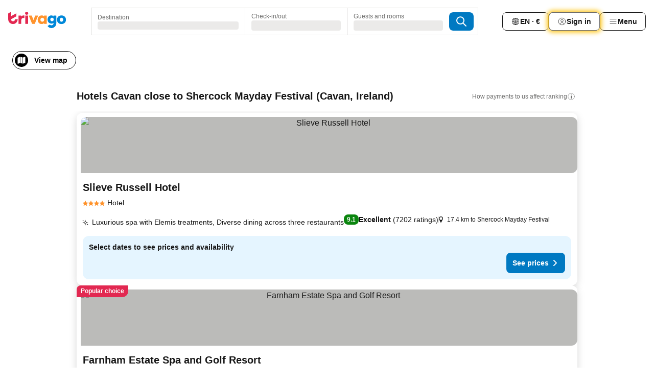

--- FILE ---
content_type: text/html; charset=utf-8
request_url: https://www.trivago.ie/en-IE/opr/hotels-near-shercock-mayday-festival?search=500-2689670
body_size: 46597
content:
<!DOCTYPE html><html lang="en-IE" dir="ltr"><head><meta charSet="utf-8"/><meta name="viewport" content="width=device-width, initial-scale=1, shrink-to-fit=no"/><meta name="referrer" content="no-referrer-when-downgrade"/><meta property="fb:page_id" content="137633439645541"/><meta name="google" content="notranslate"/><meta name="p:domain_verify" content="7dfe2330e1dae0a6aa7f9479e616b6f9"/><meta property="og:type" content="website"/><meta name="format-detection" content="telephone=no"/><title>Hotels near Shercock Mayday Festival in Cavan, Ireland | www.trivago.ie</title><meta name="description" content="Hotels in Cavan, Ireland near Shercock Mayday Festival. Visit trivago, compare over + booking sites and find your ideal hotel near Shercock Mayday Festival &amp;#9989; Save up to 50% Now &amp;#9989; Hotel? www.trivago.ie!"/><meta property="og:site_name" content="trivago.ie"/><meta property="og:title" content="Stays near Shercock Mayday Festival in Cavan"/><meta property="og:description" content="Discover stays close to Shercock Mayday Festival, compare prices and find a great deal on trivago."/><meta property="og:image" content="https://imgcy.trivago.com/f_auto,q_auto/hardcodedimages/og-image.png"/><meta property="og:url" content="https://www.trivago.ie/en-IE/opr/hotels-near-shercock-mayday-festival?search=500-2689670"/><link rel="canonical" href="https://www.trivago.ie/en-IE/opr/hotels-near-shercock-mayday-festival?search=500-2689670"/><link rel="preload" as="image" href="https://imgcy.trivago.com/c_fill,d_dummy.jpeg,e_sharpen:60,f_auto,h_267,q_40,w_400/partner-images/d9/23/89f1b45318921332b0a39a7f7a2b2766dbbc9726bb85cad5c38fbd61239f.jpeg" fetchpriority="high"/><link rel="preload" as="image" href="https://imgcy.trivago.com/c_fill,d_dummy.jpeg,e_sharpen:60,f_auto,h_534,q_40,w_800/partner-images/d9/23/89f1b45318921332b0a39a7f7a2b2766dbbc9726bb85cad5c38fbd61239f.jpeg" fetchpriority="high"/><meta name="next-head-count" content="18"/><script>performance.mark("time-to-parse");</script><script>window.__TRV_ENVIRONMENT_VARIABLES__ = {"GTM_CONTAINER_ID":"GTM-T5HDVXN","GOOGLE_MAPS_API_KEY":"AIzaSyBoNi-Mn3_vNvmIJdXS81UGzcWlyyH0hoM","GOOGLE_MAPS_API_KEY_WITH_REGION_LOOKUP":"AIzaSyBf14Z1j1yg0xEZKUO4FViT5FHQB9nCV7w","GOOGLE_ONE_TAP_CLIENT_ID":"363634697571-lj09qn82grlkcma3sud1c11bo7srajd3.apps.googleusercontent.com","ENVIRONMENT":"prod","JLOO_AUTH_URI":"https://auth.trivago.com/server","JLOO_AUTH_CLIENT_ID":"c6f60de3f8ee607bb58ba426b47051608ea35f740c38c87ecfce2329c120ee3f","ZENDESK_ENDPOINT":"https://trivago.zendesk.com/api/v2","GIT_REV":"c28df8c9","GROUP":"4","IS_DEV_TOOLS_ENABLED":"false"}</script><link rel="icon" href="/favicon_08112023.ico"/><link rel="apple-touch-icon" href="/_static/images/apple-touch-icon_08112023.png"/><link rel="preload" href="/_next/static/css/69f597797d3b07cc.css" as="style"/><link rel="stylesheet" href="/_next/static/css/69f597797d3b07cc.css" data-n-g=""/><link rel="preload" href="/_next/static/css/734bf65489cec8cb.css" as="style"/><link rel="stylesheet" href="/_next/static/css/734bf65489cec8cb.css" data-n-p=""/><link rel="preload" href="/_next/static/css/816b2fc98d3eb4c0.css" as="style"/><link rel="stylesheet" href="/_next/static/css/816b2fc98d3eb4c0.css"/><link rel="preload" href="/_next/static/css/d6e9da1870fa981f.css" as="style"/><link rel="stylesheet" href="/_next/static/css/d6e9da1870fa981f.css"/><link rel="preload" href="/_next/static/css/94cf3414e8c6a53a.css" as="style"/><link rel="stylesheet" href="/_next/static/css/94cf3414e8c6a53a.css"/><link rel="preload" href="/_next/static/css/3563efb7c569e91d.css" as="style"/><link rel="stylesheet" href="/_next/static/css/3563efb7c569e91d.css"/><link rel="preload" href="/_next/static/css/0bc0e3045a30a3f2.css" as="style"/><link rel="stylesheet" href="/_next/static/css/0bc0e3045a30a3f2.css"/><link rel="preload" href="/_next/static/css/eceac07a1a7e914f.css" as="style"/><link rel="stylesheet" href="/_next/static/css/eceac07a1a7e914f.css"/><link rel="preload" href="/_next/static/css/bfab58a1941d0718.css" as="style"/><link rel="stylesheet" href="/_next/static/css/bfab58a1941d0718.css"/><link rel="preload" href="/_next/static/css/44ed605f2c650781.css" as="style"/><link rel="stylesheet" href="/_next/static/css/44ed605f2c650781.css"/><link rel="preload" href="/_next/static/css/b525ec27f25038a2.css" as="style"/><link rel="stylesheet" href="/_next/static/css/b525ec27f25038a2.css"/><link rel="preload" href="/_next/static/css/49b01193d83fd297.css" as="style"/><link rel="stylesheet" href="/_next/static/css/49b01193d83fd297.css"/><link rel="preload" href="/_next/static/css/1ebf5aa39260f274.css" as="style"/><link rel="stylesheet" href="/_next/static/css/1ebf5aa39260f274.css"/><link rel="preload" href="/_next/static/css/14e75b8eb9bbf13b.css" as="style"/><link rel="stylesheet" href="/_next/static/css/14e75b8eb9bbf13b.css"/><link rel="preload" href="/_next/static/css/4d91f9047e116c8e.css" as="style"/><link rel="stylesheet" href="/_next/static/css/4d91f9047e116c8e.css"/><link rel="preload" href="/_next/static/css/98b89f3950a93a3d.css" as="style"/><link rel="stylesheet" href="/_next/static/css/98b89f3950a93a3d.css"/><link rel="preload" href="/_next/static/css/dfea08866cdc8572.css" as="style"/><link rel="stylesheet" href="/_next/static/css/dfea08866cdc8572.css"/><link rel="preload" href="/_next/static/css/0567f3e5c3e46212.css" as="style"/><link rel="stylesheet" href="/_next/static/css/0567f3e5c3e46212.css"/><link rel="preload" href="/_next/static/css/43a53f166ffb9a6a.css" as="style"/><link rel="stylesheet" href="/_next/static/css/43a53f166ffb9a6a.css"/><link rel="preload" href="/_next/static/css/cf2c755866d87810.css" as="style"/><link rel="stylesheet" href="/_next/static/css/cf2c755866d87810.css"/><link rel="preload" href="/_next/static/css/43b680b1f07cf220.css" as="style"/><link rel="stylesheet" href="/_next/static/css/43b680b1f07cf220.css"/><link rel="preload" href="/_next/static/css/c51e7b4fb47ba5c1.css" as="style"/><link rel="stylesheet" href="/_next/static/css/c51e7b4fb47ba5c1.css"/><link rel="preload" href="/_next/static/css/eeee6b3ad45f0f0e.css" as="style"/><link rel="stylesheet" href="/_next/static/css/eeee6b3ad45f0f0e.css"/><link rel="preload" href="/_next/static/css/0865cd61b3b92581.css" as="style"/><link rel="stylesheet" href="/_next/static/css/0865cd61b3b92581.css"/><link rel="preload" href="/_next/static/css/552c2d8bb1352bfb.css" as="style"/><link rel="stylesheet" href="/_next/static/css/552c2d8bb1352bfb.css"/><link rel="preload" href="/_next/static/css/cb285ec573eb2051.css" as="style"/><link rel="stylesheet" href="/_next/static/css/cb285ec573eb2051.css"/><link rel="preload" href="/_next/static/css/9f1df032e46557a1.css" as="style"/><link rel="stylesheet" href="/_next/static/css/9f1df032e46557a1.css"/><link rel="preload" href="/_next/static/css/ec37d564cd480baa.css" as="style"/><link rel="stylesheet" href="/_next/static/css/ec37d564cd480baa.css"/><link rel="preload" href="/_next/static/css/29efb80f8ac993f0.css" as="style"/><link rel="stylesheet" href="/_next/static/css/29efb80f8ac993f0.css"/><link rel="preload" href="/_next/static/css/f610dbb0e970721d.css" as="style"/><link rel="stylesheet" href="/_next/static/css/f610dbb0e970721d.css"/><link rel="preload" href="/_next/static/css/08cbed72fe7ef23e.css" as="style"/><link rel="stylesheet" href="/_next/static/css/08cbed72fe7ef23e.css"/><link rel="preload" href="/_next/static/css/051f5925f7322115.css" as="style"/><link rel="stylesheet" href="/_next/static/css/051f5925f7322115.css"/><link rel="preload" href="/_next/static/css/7cbf705dda5c3d78.css" as="style"/><link rel="stylesheet" href="/_next/static/css/7cbf705dda5c3d78.css"/><link rel="preload" href="/_next/static/css/b46eccaf6f365e07.css" as="style"/><link rel="stylesheet" href="/_next/static/css/b46eccaf6f365e07.css"/><link rel="preload" href="/_next/static/css/5b7038bbfb601957.css" as="style"/><link rel="stylesheet" href="/_next/static/css/5b7038bbfb601957.css"/><link rel="preload" href="/_next/static/css/9f2a00ecc59c70e4.css" as="style"/><link rel="stylesheet" href="/_next/static/css/9f2a00ecc59c70e4.css"/><link rel="preload" href="/_next/static/css/672eac18bc85c89f.css" as="style"/><link rel="stylesheet" href="/_next/static/css/672eac18bc85c89f.css"/><link rel="preload" href="/_next/static/css/22a43875cf679091.css" as="style"/><link rel="stylesheet" href="/_next/static/css/22a43875cf679091.css"/><link rel="preload" href="/_next/static/css/fcf334fafdf17981.css" as="style"/><link rel="stylesheet" href="/_next/static/css/fcf334fafdf17981.css"/><link rel="preload" href="/_next/static/css/3059a5b8d9aa9783.css" as="style"/><link rel="stylesheet" href="/_next/static/css/3059a5b8d9aa9783.css"/><link rel="preload" href="/_next/static/css/91fb43fac2abcb69.css" as="style"/><link rel="stylesheet" href="/_next/static/css/91fb43fac2abcb69.css"/><link rel="preload" href="/_next/static/css/ba16be57e92c3f4c.css" as="style"/><link rel="stylesheet" href="/_next/static/css/ba16be57e92c3f4c.css"/><link rel="preload" href="/_next/static/css/324ea7a19e6bf22e.css" as="style"/><link rel="stylesheet" href="/_next/static/css/324ea7a19e6bf22e.css"/><link rel="preload" href="/_next/static/css/33b10ca378f6b689.css" as="style"/><link rel="stylesheet" href="/_next/static/css/33b10ca378f6b689.css"/><link rel="preload" href="/_next/static/css/aa502f381af58c81.css" as="style"/><link rel="stylesheet" href="/_next/static/css/aa502f381af58c81.css"/><link rel="preload" href="/_next/static/css/f421dcbd47a850f1.css" as="style"/><link rel="stylesheet" href="/_next/static/css/f421dcbd47a850f1.css"/><link rel="preload" href="/_next/static/css/2517307d1ca4a3d5.css" as="style"/><link rel="stylesheet" href="/_next/static/css/2517307d1ca4a3d5.css"/><noscript data-n-css=""></noscript><script defer="" nomodule="" src="/_next/static/chunks/polyfills-42372ed130431b0a.js"></script><script src="/_static/translations/en-IE/d0c51f518d907777512e71026b91216a230668005c05c5c1774b23f43331eb4a.js" defer="" data-nscript="beforeInteractive"></script><script defer="" src="/_next/static/chunks/3969-22508d4c7e170cc9.js"></script><script defer="" src="/_next/static/chunks/9127.d94dd25a82cc73b7.js"></script><script defer="" src="/_next/static/chunks/1115-ab859db2d133511c.js"></script><script defer="" src="/_next/static/chunks/5262-4cb49571725d2e23.js"></script><script defer="" src="/_next/static/chunks/1852-a0d4d052bc1a55fc.js"></script><script defer="" src="/_next/static/chunks/5666-36fc066de6fe8237.js"></script><script defer="" src="/_next/static/chunks/9787-476afc0cac9b9c59.js"></script><script defer="" src="/_next/static/chunks/3420-34ef833871fb7f78.js"></script><script defer="" src="/_next/static/chunks/1066-0769aed238c35d99.js"></script><script defer="" src="/_next/static/chunks/2141-fd85d49fbb3d77a1.js"></script><script defer="" src="/_next/static/chunks/6501-f76a0ed397913d16.js"></script><script defer="" src="/_next/static/chunks/5394-2a14387a7a57425e.js"></script><script defer="" src="/_next/static/chunks/6775-a434d02f580adacf.js"></script><script defer="" src="/_next/static/chunks/92-66fda6d38778235b.js"></script><script defer="" src="/_next/static/chunks/9890-7f2b5ec5dc423eed.js"></script><script defer="" src="/_next/static/chunks/2729-a48422364aee6bc9.js"></script><script defer="" src="/_next/static/chunks/8331-a9eeb3cf33d4d2c2.js"></script><script defer="" src="/_next/static/chunks/1224-cf10668cb76b659c.js"></script><script defer="" src="/_next/static/chunks/9178.b291e26618993c60.js"></script><script defer="" src="/_next/static/chunks/1015.856f84b0ef5fcd28.js"></script><script defer="" src="/_next/static/chunks/675.977e7fc409dc1d44.js"></script><script defer="" src="/_next/static/chunks/9266.37261d80f88c292f.js"></script><script defer="" src="/_next/static/chunks/3121.ac36727436a4a4fe.js"></script><script defer="" src="/_next/static/chunks/6062.37b62b5bcda26488.js"></script><script src="/_next/static/chunks/webpack-f9b60c424a5b44fd.js" defer=""></script><script src="/_next/static/chunks/framework-3515c439c1f2bac4.js" defer=""></script><script src="/_next/static/chunks/main-130a7ab21aaab045.js" defer=""></script><script src="/_next/static/chunks/pages/_app-d74ccdb5bb828321.js" defer=""></script><script src="/_next/static/chunks/9476-09fa1da0669aea21.js" defer=""></script><script src="/_next/static/chunks/555-53169811fe50e5b0.js" defer=""></script><script src="/_next/static/chunks/2279-b68da5827673eaed.js" defer=""></script><script src="/_next/static/chunks/2543-30602cf52e6069c9.js" defer=""></script><script src="/_next/static/chunks/2005-39ea1a00966d969b.js" defer=""></script><script src="/_next/static/chunks/669-d4604df464b33c03.js" defer=""></script><script src="/_next/static/chunks/6268-1902f727e2170da2.js" defer=""></script><script src="/_next/static/chunks/7880-324dbf1a55e26d85.js" defer=""></script><script src="/_next/static/chunks/605-bbc17b18fe2f98b8.js" defer=""></script><script src="/_next/static/chunks/pages/%5BlanguageCode%5D/opr/%5Bslug%5D-ab41b86de848a2ac.js" defer=""></script><script src="/_next/static/4FnhHe61afxNUqUe5CCCK/_buildManifest.js" defer=""></script><script src="/_next/static/4FnhHe61afxNUqUe5CCCK/_ssgManifest.js" defer=""></script></head><body><noscript data-testid="gtm-noscript"><iframe data-testid="gtm-iframe" src="https://gtm.trivago.ie/ns.html?id=GTM-T5HDVXN" height="0" width="0" style="display:none;visibility:hidden"></iframe></noscript><div id="__next"><div class="_34EENR"><button type="button" aria-hidden="true"></button></div><div class="vK89tm _8zbFBr"><div data-testid="page-header-wrapper" class="gfTQ9e"><header class="C7SLkI"><div class="Z6D2Ae"><a aria-label="trivago logo" draggable="false" class="Q1iqh1" data-interaction="header-logo" href="/en-IE"><span class="YkINi2"><span class="bam52s" style="--_rotate:0deg;--_size:24px" data-testid="header-search-logo-compact"><svg xmlns="http://www.w3.org/2000/svg" width="20" height="24" fill="none" viewBox="0 0 20 24" role="img" aria-hidden="true" class="ycG2ve"><path fill="#0088D9" d="M.761 14.707a.257.257 0 0 0-.255.268 9.367 9.367 0 0 0 18.72 0 .257.257 0 0 0-.255-.268h-4.932a.26.26 0 0 0-.255.238 3.93 3.93 0 0 1-3.917 3.619c-2.479 0-3.48-2.105-3.481-2.105a4 4 0 0 1-.44-1.519.255.255 0 0 0-.254-.233z"></path><path fill="#FF932C" d="M16.135 1.453 5.936 7.093v5.986L16.294 7.35a.43.43 0 0 0 .22-.373v-5.3a.256.256 0 0 0-.38-.225"></path><path fill="#E32851" d="M5.936.256a.256.256 0 0 0-.395-.214L.695 3.18a.43.43 0 0 0-.195.358v9.285c0 .141.114.256.255.256h5.181z"></path></svg></span></span><span class="lRuJUs"><svg xmlns="http://www.w3.org/2000/svg" width="114" height="32" viewBox="0 0 114 32" data-testid="header-search-logo-compact" class=""><g clip-path="url(#Logo_default_svg_a)"><path fill="#E32851" d="M38.637 7.434h-4.913a.255.255 0 0 0-.255.255v15.907c0 .14.114.255.255.255h4.913c.14 0 .255-.114.255-.255V7.689a.255.255 0 0 0-.255-.255"></path><path fill="#FF932C" d="M52.833 7.6 49.6 16.21a.057.057 0 0 1-.107 0L46.231 7.6a.255.255 0 0 0-.239-.165h-5.37a.255.255 0 0 0-.237.351l6.46 15.907c.039.096.133.16.236.16h4.724a.255.255 0 0 0 .237-.16L58.53 7.786a.255.255 0 0 0-.237-.352h-5.222a.255.255 0 0 0-.239.166Z"></path><path fill="#0088D9" d="M104.344 7.185c-5.126 0-8.86 3.615-8.86 8.476 0 4.86 3.734 8.475 8.86 8.475 5.068 0 8.861-3.645 8.861-8.475 0-4.86-3.764-8.476-8.861-8.476m0 12.328c-2.015 0-3.348-1.541-3.348-3.853 0-2.31 1.333-3.852 3.348-3.852 1.986 0 3.349 1.54 3.349 3.853 0 2.281-1.363 3.852-3.349 3.852"></path><path fill="#E32851" d="M31.673 7.355a3 3 0 0 0-.514-.121c-.314-.05-3.647-.424-5.501 2.063-.033.044-.103.02-.103-.034V7.689a.255.255 0 0 0-.255-.255h-4.913a.255.255 0 0 0-.255.255v15.907c0 .14.114.255.255.255H25.3a.255.255 0 0 0 .255-.255V17.69c0-4.416 2.044-5.514 4.06-5.514.237 0 .926-.001 1.9.268a.255.255 0 0 0 .322-.245V7.594a.25.25 0 0 0-.164-.239M36.18 0c-1.713 0-3.102 1.339-3.102 2.99s1.39 2.99 3.103 2.99 3.102-1.339 3.102-2.99S37.893 0 36.181 0Z"></path><path fill="#FF932C" d="M75.341 7.434H70.43a.255.255 0 0 0-.255.255v1.565c0 .06-.083.08-.109.024-1.774-3.717-12.282-2.994-12.282 6.364 0 8.748 8.978 10.306 12.29 6.645.036-.04.1-.015.1.038v1.27c0 .142.115.256.256.256h4.912a.255.255 0 0 0 .256-.255V7.689a.255.255 0 0 0-.255-.255ZM66.77 19.495c-2.164 0-3.672-1.508-3.672-3.836s1.508-3.869 3.672-3.869c2.197 0 3.672 1.574 3.672 3.87 0 2.294-1.475 3.835-3.672 3.835"></path><path fill="#0088D9" d="M93.893 7.434h-4.912a.255.255 0 0 0-.255.255v1.564c0 .062-.083.08-.11.025-1.78-3.764-11.567-2.82-11.567 5.89 0 8.54 8.92 9.243 11.58 6.759a.057.057 0 0 1 .096.042v.769c-.068 3.629-4.614 5.2-6.924 2.443a.255.255 0 0 0-.334-.05l-4.14 2.677a.257.257 0 0 0-.066.368c5.283 7.219 16.802 3.548 16.887-5.422V7.69a.255.255 0 0 0-.255-.255Zm-8.101 11.201c-1.956 0-3.32-1.363-3.32-3.466s1.364-3.497 3.32-3.497c1.985 0 3.318 1.422 3.318 3.497 0 2.074-1.333 3.466-3.318 3.466"></path><path fill="#E32851" d="M18.424 14.867h-4.92a.26.26 0 0 0-.254.237 3.92 3.92 0 0 1-3.907 3.61c-2.472 0-3.472-2.1-3.472-2.1a3.9 3.9 0 0 1-.448-1.749c0-.02.011-.04.03-.05l1.407-.777 8.894-4.919a.43.43 0 0 0 .22-.372V3.46a.255.255 0 0 0-.38-.224L5.509 8.814a.057.057 0 0 1-.086-.05V.452a.255.255 0 0 0-.394-.214L.194 3.368A.43.43 0 0 0 0 3.727v11.14a9.343 9.343 0 0 0 18.68.268.257.257 0 0 0-.256-.268"></path></g><defs><clipPath id="Logo_default_svg_a"><path fill="#fff" d="M0 0h113.205v32H0z"></path></clipPath></defs></svg></span></a><div class="aMumKs"><div class="meT0Q5 QR4WYQ"><div class="vzC9TR FrYDhH XzpZLp hQPAuT" data-testid="search-form"><div class="_3axGO1 y1Efiu"><div class="X2yYk_"><div data-testid="auto-complete-combobox" role="combobox" aria-expanded="false" aria-controls="suggestion-list" class="If79lQ yXXD2G"><form action="" class="IxKJtG"><div role="button" class="HxkFDQ aaN4L7" tabindex="0" data-testid="auto-complete-wrapper"><span class="dmsstT SwVR4I"><label for="input-auto-complete" class="EuINlU SwVR4I">Destination</label><div class="_7XPUe4 fWwD7f"></div></span></div></form></div></div><fieldset class="MGDNki k_YRbF"><button type="button" data-testid="search-form-calendar" class="raKH_0 SwVR4I Kv9RV2"><span class="lSFHMh"><span class="BcDnim irqByq WnmS4G SwVR4I"><span class="Lq2bmx blPGoL SwVR4I" data-testid="search-form-calendar-label">Check-in/out</span><span class="dJVPMU SwVR4I" data-testid="search-form-calendar-value"><div aria-busy="true" aria-live="polite"><span class="fr8bt7 TemCix" role="status">Loading</span><div class="_7XPUe4 OML2Lz"></div></div></span></span></span></button></fieldset><div class="QpwdOT"><span class="vs9lGU"></span><button type="button" data-testid="search-form-guest-selector" class="raKH_0 SwVR4I Kv9RV2"><span class="lSFHMh"><span class="BcDnim irqByq WnmS4G SwVR4I"><span class="Lq2bmx blPGoL SwVR4I" data-testid="search-form-guest-selector-label">Guests and rooms</span><span class="dJVPMU SwVR4I" data-testid="search-form-guest-selector-value"><div aria-busy="true" aria-live="polite"><span class="fr8bt7 TemCix" role="status">Loading</span><div class="_7XPUe4 OML2Lz"></div></div></span></span></span></button></div></div><button type="button" data-testid="search-button-with-loader" class="_3tjlp_ _99wnt4"><span class="bam52s" style="--_rotate:0deg;--_size:24px" data-testid="icon"><svg xmlns="http://www.w3.org/2000/svg" width="24" height="24" viewBox="0 0 24 24" role="img" aria-hidden="true" class="ycG2ve"><g fill="none" stroke="currentColor" stroke-linecap="round" stroke-miterlimit="10" stroke-width="2"><path d="M10 3a7 7 0 1 0 7 7 7 7 0 0 0-7-7ZM21 21l-6-6" vector-effect="non-scaling-stroke"></path></g></svg></span></button></div></div></div><nav><ul class="abHWho"><li itemscope="" itemType="https://schema.org/SiteNavigationElement" class="_se44Q"><button type="button" data-testid="header-localization-menu" class="ehv1KY tjDLq2 e4r_YY" data-interaction="language-selector"><span position="start" class="bam52s TAqKnY" style="--_rotate:0deg;--_size:18px" data-testid="icon"><svg xmlns="http://www.w3.org/2000/svg" width="24" height="24" viewBox="0 0 24 24" role="img" aria-hidden="true" class="ycG2ve"><path fill="none" d="M0 0h24v24H0z"></path><path fill="currentColor" d="M12 21.5V21zc-5.238 0-9.5-4.262-9.5-9.5H3h-.5c0-5.238 4.262-9.5 9.5-9.5V3v-.5c5.238 0 9.5 4.262 9.5 9.5H21h.5c0 5.238-4.262 9.5-9.5 9.5m-6.389-3.898a8.5 8.5 0 0 0 5.09 2.798 15.3 15.3 0 0 1-2.592-3.943 12.2 12.2 0 0 0-2.498 1.145m10.25-1.078A15.4 15.4 0 0 1 13.3 20.4a8.5 8.5 0 0 0 5.061-2.77 15 15 0 0 0-2.5-1.107zm-3.361-.655v3.926a14.3 14.3 0 0 0 2.394-3.557 12.4 12.4 0 0 0-2.394-.369m-3.421.312a14.3 14.3 0 0 0 2.421 3.614v-3.938c-.876.026-1.687.148-2.421.324m7.165-.586c.884.303 1.8.71 2.743 1.241a8.45 8.45 0 0 0 1.498-4.336h-3.542a11.8 11.8 0 0 1-.699 3.095M3.514 12.5a8.45 8.45 0 0 0 1.48 4.308c.645-.4 1.576-.89 2.738-1.28a11.7 11.7 0 0 1-.676-3.028H3.515zm8.986 2.362c.88.044 1.813.181 2.788.442a10.8 10.8 0 0 0 .652-2.804H12.5zM8.06 12.5c.086.952.31 1.873.63 2.745a13 13 0 0 1 2.81-.393V12.5zm8.918-1h3.507a8.44 8.44 0 0 0-1.484-4.315 14 14 0 0 1-2.55 1.207q.506 1.506.527 3.106zm-4.478 0h3.478a9.1 9.1 0 0 0-.485-2.81c-.9.245-1.904.416-2.993.449zm-4.479 0H11.5V9.13a13.3 13.3 0 0 1-2.977-.487 9.1 9.1 0 0 0-.502 2.857m-4.506 0H7.02v-.003q.022-1.627.547-3.158a16.5 16.5 0 0 1-2.555-1.175A8.44 8.44 0 0 0 3.515 11.5M12.5 4.14v4.025c.946-.03 1.825-.173 2.63-.387q-.872-1.907-2.63-3.638M8.897 7.72c.909.25 1.778.387 2.603.432V4.14Q9.771 5.844 8.897 7.72m4.49-4.107c1.204 1.221 2.107 2.512 2.708 3.865a13 13 0 0 0 2.288-1.085 8.5 8.5 0 0 0-4.995-2.78zM5.64 6.368c.787.436 1.553.78 2.295 1.046q.901-1.997 2.678-3.8A8.5 8.5 0 0 0 5.64 6.367z"></path></svg></span><span>EN · €</span></button></li><li itemscope="" itemType="https://schema.org/SiteNavigationElement" class="_se44Q"><div class="j4pLyK"><button type="button" data-testid="header-login" class="ehv1KY tjDLq2 e4r_YY" data-interaction="login-button"><span position="start" class="bam52s TAqKnY" style="--_rotate:0deg;--_size:18px" data-testid="icon"><svg xmlns="http://www.w3.org/2000/svg" width="24" height="24" fill="none" viewBox="0 0 24 24" role="img" aria-hidden="true" class="ycG2ve"><path fill="transparent" d="M0 0h24v24H0z"></path><path fill="transparent" stroke="currentColor" stroke-linecap="round" stroke-linejoin="round" d="M17.129 19.038a5.36 5.36 0 0 0-1.895-2.87A5.27 5.27 0 0 0 12 15.058c-1.17 0-2.307.39-3.234 1.11a5.36 5.36 0 0 0-1.895 2.87"></path><path fill="transparent" stroke="currentColor" stroke-linecap="round" stroke-linejoin="round" d="M21 12C21 0 3 0 3 12s18 12 18 0"></path><path fill="transparent" stroke="currentColor" stroke-linecap="round" stroke-linejoin="round" d="M11.998 12.811c1.939 0 3.03-1.1 3.03-3.058s-1.091-3.059-3.03-3.059S8.97 7.796 8.97 9.754s1.09 3.057 3.028 3.057"></path></svg></span><span>Sign in</span></button></div></li><li itemscope="" itemType="https://schema.org/SiteNavigationElement" class="_se44Q"><div data-testid="desktop-dropdown-menu" data-interaction="header-menu" class="_4DcEqf"><button type="button" data-testid="header-profile-menu-desktop" class="ehv1KY tjDLq2 e4r_YY"><span position="start" class="bam52s TAqKnY" style="--_rotate:0deg;--_size:18px" data-testid="icon"><svg xmlns="http://www.w3.org/2000/svg" width="24" height="24" fill="none" viewBox="0 0 24 24" role="img" aria-hidden="true" class="ycG2ve"><path stroke="currentColor" stroke-linecap="round" d="M4 6h16M4 12h16M4 18h16"></path></svg></span><span>Menu</span></button></div></li></ul></nav></div><div class="TIMdGE"><div class="BILJJJ"><div><div class="_1pK_46"></div></div><div class="Y4dIpR"><button type="button" data-testid="mobile-view-map-button" class="_3__ybW i0odQ4 OcxGFP"><span class="wGttHs qzTvdb">View map</span><span class="bam52s NNXT_R xUDaid" style="--_rotate:0deg;--_size:18px" data-testid="icon"><svg xmlns="http://www.w3.org/2000/svg" width="18" height="18" fill="none" viewBox="0 0 18 18" role="img" aria-hidden="true" class="ycG2ve"><path fill="currentColor" fill-rule="evenodd" d="M16.18 2.386a.75.75 0 0 0-.687-.09L12 3.565v12.096l4.006-1.457a.75.75 0 0 0 .494-.705V3a.75.75 0 0 0-.32-.614M1.5 4.5V15a.75.75 0 0 0 1.007.705L6 14.435V2.338L1.994 3.795A.75.75 0 0 0 1.5 4.5m9.75 11.173-4.5-1.286V2.327l4.5 1.286z" clip-rule="evenodd"></path></svg></span></button></div></div><div class="_1Nk95N DyU2YT"><h1 class="tODn3R _5NF9ws ttuBBL">Hotels Cavan close to Shercock Mayday Festival (Cavan, Ireland)</h1><div class="l5FMTI"><a rel="noopener noreferrer" target="_blank" class="EH_l13 DGi8NR" data-interaction="legal-info" data-testid="legal-info-link" href="https://support.trivago.com/hc/en-ie/sections/360000014707"><span class="bam52s _8AvqhM _8UUOQ" style="--_rotate:0deg;--_size:16px" data-testid="icon"><svg xmlns="http://www.w3.org/2000/svg" width="24" height="24" viewBox="0 0 24 24" role="img" aria-hidden="true" class="ycG2ve"><circle cx="12" cy="12" r="9.5" fill="none" stroke="currentColor" stroke-linecap="round" stroke-miterlimit="10"></circle><path fill="none" stroke="currentColor" stroke-linecap="round" stroke-miterlimit="10" stroke-width="2" d="M12 11v6" vector-effect="non-scaling-stroke"></path><circle cx="12" cy="7" r="1" fill="currentColor"></circle></svg></span><p class="wv9cHp">How payments to us affect ranking</p></a></div></div></div></header></div></div><main class="ecMnwC qxrHEo"><section class="ogmCTE WMHUgj"><div class="FfmyqR e4D1FP jngrXy Fr63EK"><div class="JJ0C4t"><div class="HbBE7Z"></div></div></div><div class="FfmyqR e4D1FP jngrXy Fr63EK"><script type="application/ld+json">{"@context":"https://schema.org","@type":"ItemList","itemListElement":[{"@type":"ListItem","position":1,"item":{"@type":"Hotel","address":"17.4 km to Shercock Mayday Festival","name":"Slieve Russell Hotel","image":"https://imgcy.trivago.com/c_fill,d_dummy.jpeg,e_sharpen:60,f_auto,h_267,q_40,w_400/partner-images/d9/23/89f1b45318921332b0a39a7f7a2b2766dbbc9726bb85cad5c38fbd61239f.jpeg","priceRange":"","aggregateRating":{"@type":"AggregateRating","ratingValue":9.1,"reviewCount":7202,"worstRating":0,"bestRating":10},"url":"https://www.trivago.ie/en-IE/oar/slieve-russell-hotel-cavan?search=100-534826","description":"Luxurious spa with Elemis treatments, Diverse dining across three restaurants"}},{"@type":"ListItem","position":2,"item":{"@type":"Hotel","address":"2.8 km to Shercock Mayday Festival","name":"Farnham Estate Spa and Golf Resort","image":"https://imgcy.trivago.com/c_fill,d_dummy.jpeg,e_sharpen:60,f_auto,h_267,q_40,w_400/partner-images/ed/d9/8e0aa602cb495402487d052669ada9da4ca1ac271b48e7b4f0cd6e3f6b98.jpeg","priceRange":"","aggregateRating":{"@type":"AggregateRating","ratingValue":9,"reviewCount":10736,"worstRating":0,"bestRating":10},"url":"https://www.trivago.ie/en-IE/oar/hotel-farnham-estate-spa-and-golf-resort-cavan?search=100-344906","description":"Extensive thermal spa suite, Dedicated woodland walking trails"}},{"@type":"ListItem","position":3,"item":{"@type":"Hotel","address":"2.7 km to Shercock Mayday Festival","name":"Hotel Kilmore","image":"https://imgcy.trivago.com/c_fill,d_dummy.jpeg,e_sharpen:60,f_auto,h_267,q_40,w_400/partner-images/f1/c3/1aad8d92e8dbbe3b77305b20364d6265d5e46efcde9a1fac8889f2d8c9e6.jpeg","priceRange":"","aggregateRating":{"@type":"AggregateRating","ratingValue":8.9,"reviewCount":5904,"worstRating":0,"bestRating":10},"url":"https://www.trivago.ie/en-IE/oar/hotel-kilmore-cavan?search=100-1352866","description":"Spacious rooms with modern amenities, Annalee restaurant with warm ambiance"}},{"@type":"ListItem","position":4,"item":{"@type":"Hotel","address":"1.7 km to Shercock Mayday Festival","name":"Cavan Crystal Hotel","image":"https://imgcy.trivago.com/c_fill,d_dummy.jpeg,e_sharpen:60,f_auto,h_267,q_40,w_400/partner-images/01/ec/6405bbd99a225aa9c126479b6f6656477a43d40f872185bb8bff648dffe9.jpeg","priceRange":"","aggregateRating":{"@type":"AggregateRating","ratingValue":8.8,"reviewCount":5823,"worstRating":0,"bestRating":10},"url":"https://www.trivago.ie/en-IE/oar/cavan-crystal-hotel?search=100-1002407","description":"Delicious and varied breakfast options, Convenient location near local attractions"}},{"@type":"ListItem","position":5,"item":{"@type":"Hotel","address":"19.0 km to Shercock Mayday Festival","name":"Errigal Country House Hotel","image":"https://imgcy.trivago.com/c_fill,d_dummy.jpeg,e_sharpen:60,f_auto,h_267,q_40,w_400/hotelier-images/47/3b/771b36ca6291446993b4d2b6686385963abaa7245ee8bac4fe047bbe8023.jpeg","priceRange":"","aggregateRating":{"@type":"AggregateRating","ratingValue":8.3,"reviewCount":1802,"worstRating":0,"bestRating":10},"url":"https://www.trivago.ie/en-IE/oar/errigal-country-house-hotel-cootehill?search=100-640466","description":"Reynards Restaurant traditional and Mediterranean, Champagne suite with jacuzzi bath"}},{"@type":"ListItem","position":6,"item":{"@type":"Hotel","address":"0.2 km to Shercock Mayday Festival","name":"The Farnham Arms Hotel","image":"https://imgcy.trivago.com/c_fill,d_dummy.jpeg,e_sharpen:60,f_auto,h_267,q_40,w_400/hotelier-images/0b/d7/ac7b6e86ff6185bc44b552290c983de0ade4d1d60461a9b08dffb3de94e9.jpeg","priceRange":"","aggregateRating":{"@type":"AggregateRating","ratingValue":8.2,"reviewCount":1230,"worstRating":0,"bestRating":10},"url":"https://www.trivago.ie/en-IE/oar/the-farnham-arms-hotel-cavan?search=100-8125114","description":"On-site private parking, Diverse dining experiences"}},{"@type":"ListItem","position":7,"item":{"@type":"Hotel","address":"18.9 km to Shercock Mayday Festival","name":"Crover House Hotel &amp; Golf Club","image":"https://imgcy.trivago.com/c_fill,d_dummy.jpeg,e_sharpen:60,f_auto,h_267,q_40,w_400/hotelier-images/da/8a/603917b9a7ea5892ab11ae56bd3b72b80f695e2b27826e09eb1df85cff2e.jpeg","priceRange":"","aggregateRating":{"@type":"AggregateRating","ratingValue":9.1,"reviewCount":3669,"worstRating":0,"bestRating":10},"url":"https://www.trivago.ie/en-IE/oar/crover-house-hotel-golf-club-mountnugent?search=100-1264031","description":"Lakeside setting on Lough Sheelin, Historic Georgian manor house"}},{"@type":"ListItem","position":8,"item":{"@type":"Hotel","address":"16.2 km to Shercock Mayday Festival","name":"Breffni Arms Hotel","image":"https://imgcy.trivago.com/c_fill,d_dummy.jpeg,e_sharpen:60,f_auto,h_267,q_40,w_400/hotelier-images/2d/7c/1ee66e11c8949a0ed95ebf01b6d2fd0c4cd1a24b3a09c13e14adc5cd34c7.jpeg","priceRange":"","aggregateRating":{"@type":"AggregateRating","ratingValue":9.1,"reviewCount":786,"worstRating":0,"bestRating":10},"url":"https://www.trivago.ie/en-IE/oar/breffni-arms-hotel-cavan?search=100-1191982","description":"Homemade breakfast with local flair, Dedicated fishing holiday base"}},{"@type":"ListItem","position":9,"item":{"@type":"Hotel","address":"10.7 km to Shercock Mayday Festival","name":"Hawthorn Lodge","image":"https://imgcy.trivago.com/c_fill,d_dummy.jpeg,e_sharpen:60,f_auto,h_267,q_40,w_400/hotelier-images/66/19/1b14a8290517e886c474152333192c07cd1d24c8fb38714a3b8d065ce81c.jpeg","priceRange":"","aggregateRating":{"@type":"AggregateRating","ratingValue":9.7,"reviewCount":458,"worstRating":0,"bestRating":10},"url":"https://www.trivago.ie/en-IE/oar/hotel-hawthorn-lodge-cavan?search=100-11174974","description":"Peaceful garden retreat, Elegant guestroom furnishings"}},{"@type":"ListItem","position":10,"item":{"@type":"Hotel","address":"17.2 km to Shercock Mayday Festival","name":"Fitzpatrick&apos;s Tavern and Hotel","image":"https://imgcy.trivago.com/c_fill,d_dummy.jpeg,e_sharpen:60,f_auto,h_267,q_40,w_400/hotelier-images/33/3b/8ecb8bf37f71e3fb1e19ea97dc934aa7c1a8dd59f0969e92c668ea58d918.jpeg","priceRange":"","aggregateRating":{"@type":"AggregateRating","ratingValue":8.1,"reviewCount":280,"worstRating":0,"bestRating":10},"url":"https://www.trivago.ie/en-IE/oar/fitzpatrick-s-tavern-and-hotel-cavan?search=100-9154010","description":"Picturesque lakeside village setting, Angling and boating paradise"}},{"@type":"ListItem","position":11,"item":{"@type":"Hotel","address":"9.4 km to Shercock Mayday Festival","name":"Fortview House","image":"https://imgcy.trivago.com/c_fill,d_dummy.jpeg,e_sharpen:60,f_auto,h_267,q_40,w_400/hotelier-images/8d/32/46c471a67c62e7be32ed54f30d1b72c86e05998b076ca76c8016912afb43.jpeg","priceRange":"","aggregateRating":{"@type":"AggregateRating","ratingValue":8.8,"reviewCount":189,"worstRating":0,"bestRating":10},"url":"https://www.trivago.ie/en-IE/oar/hotel-fortview-house-belturbet?search=100-1251007","description":"Authentic Irish countryside charm, Proximity to Killykeen Forest Park"}},{"@type":"ListItem","position":12,"item":{"@type":"Hotel","address":"13.0 km to Shercock Mayday Festival","name":"The Arches Farmhouse B&amp;B","image":"https://imgcy.trivago.com/c_fill,d_dummy.jpeg,e_sharpen:60,f_auto,h_267,q_40,w_400/partner-images/ec/45/c76bd190abfd3087d7c866e315d3ed2976e19df37781a0b560a8ce2ba5f4.jpeg","priceRange":"","aggregateRating":{"@type":"AggregateRating","ratingValue":9.6,"reviewCount":212,"worstRating":0,"bestRating":10},"url":"https://www.trivago.ie/en-IE/oar/hotel-the-arches-farmhouse-b-b-arvagh?search=100-1404740","description":"Magnificent panoramic views, Extensive on-site recreation"}},{"@type":"ListItem","position":13,"item":{"@type":"Hotel","address":"1.0 km to Shercock Mayday Festival","name":"Farnham House","image":"https://imgcy.trivago.com/c_fill,d_dummy.jpeg,e_sharpen:60,f_auto,h_267,q_40,w_400/hotelier-images/20/e1/b84d1f8f4b639a046fe85ecfcd0c39d8980427e3987481d2495dd1259cb9.jpeg","priceRange":"","aggregateRating":{"@type":"AggregateRating","ratingValue":8.3,"reviewCount":245,"worstRating":0,"bestRating":10},"url":"https://www.trivago.ie/en-IE/oar/entire-house-apartment-farnham-house-cavan?search=100-13214496","description":"Access to world-class fishing lakes, Proximity to Cavan Equestrian Centre"}},{"@type":"ListItem","position":14,"item":{"@type":"Hotel","address":"15.3 km to Shercock Mayday Festival","name":"Dungimmon House","image":"https://imgcy.trivago.com/c_fill,d_dummy.jpeg,e_sharpen:60,f_auto,h_267,q_40,w_400/hotelier-images/6f/ec/4be8fba88b9137013cd53d287bbdadc143ce68c43e3b85be53590dd52ec6.jpeg","priceRange":"","aggregateRating":{"@type":"AggregateRating","ratingValue":9.4,"reviewCount":963,"worstRating":0,"bestRating":10},"url":"https://www.trivago.ie/en-IE/oar/bed-breakfast-dungimmon-house-cavan?search=100-1386492","description":"Expansive landscaped gardens, Easy access to Shannon Erne Waterway"}},{"@type":"ListItem","position":15,"item":{"@type":"Hotel","address":"9.7 km to Shercock Mayday Festival","name":"Lacken Millhouse and Gardens","image":"https://imgcy.trivago.com/c_fill,d_dummy.jpeg,e_sharpen:60,f_auto,h_267,q_40,w_400/hotelier-images/67/47/47ab9e49eaffcc6cc3ef5a3608f45502efd97e81176e755a8c2d269bbf0f.jpeg","priceRange":"","aggregateRating":{"@type":"AggregateRating","ratingValue":9.7,"reviewCount":292,"worstRating":0,"bestRating":10},"url":"https://www.trivago.ie/en-IE/oar/bed-breakfast-lacken-millhouse-and-gardens-cavan?search=100-8352690","description":"Historic millhouse on the River Erne, Expansive, tranquil gardens"}},{"@type":"ListItem","position":16,"item":{"@type":"Hotel","address":"10.0 km to Shercock Mayday Festival","name":"Cloverhill Gate Lodge","image":"https://imgcy.trivago.com/c_fill,d_dummy.jpeg,e_sharpen:60,f_auto,h_267,q_40,w_400/hotelier-images/12/10/9c4b0182941a4303331573a12ad2dadb85503b46f780cd068dc3c2bb15e2.jpeg","priceRange":"","aggregateRating":{"@type":"AggregateRating","ratingValue":9.6,"reviewCount":50,"worstRating":0,"bestRating":10},"url":"https://www.trivago.ie/en-IE/oar/hotel-cloverhill-gate-lodge-belturbet?search=100-6078770","description":""}},{"@type":"ListItem","position":17,"item":{"@type":"Hotel","address":"7.6 km to Shercock Mayday Festival","name":"Castleview Apartment","image":"https://imgcy.trivago.com/c_fill,d_dummy.jpeg,e_sharpen:60,f_auto,h_267,q_40,w_400/partner-images/84/65/1605f901193a2c364d27963977e57c0c70fa38275b197384330bb5cbb72a.jpeg","priceRange":"","aggregateRating":{"@type":"AggregateRating","ratingValue":9.1,"reviewCount":45,"worstRating":0,"bestRating":10},"url":"https://www.trivago.ie/en-IE/oar/entire-house-apartment-castleview-apartment-cavan?search=100-38334456","description":""}},{"@type":"ListItem","position":18,"item":{"@type":"Hotel","address":"9.3 km to Shercock Mayday Festival","name":"Brigid M’s Farm House","image":"https://imgcy.trivago.com/c_fill,d_dummy.jpeg,e_sharpen:60,f_auto,h_267,q_40,w_400/partner-images/bf/60/47244cba498676190ecfa58cd79ed61f6f5eea9efeb3ccbbc6136b1c4c00.jpeg","priceRange":"","aggregateRating":{"@type":"AggregateRating","ratingValue":9.4,"reviewCount":128,"worstRating":0,"bestRating":10},"url":"https://www.trivago.ie/en-IE/oar/entire-house-apartment-brigid-m-s-farm-house-killeshandra?search=100-36489794","description":""}},{"@type":"ListItem","position":19,"item":{"@type":"Hotel","address":"14.2 km to Shercock Mayday Festival","name":"Mary cottage at Tonylion house Kilnaleck","image":"https://imgcy.trivago.com/c_fill,d_dummy.jpeg,e_sharpen:60,f_auto,h_267,q_40,w_400/partner-images/ef/55/fec9dec193e84d7a9e7a052d4cf36d88847c0a6daa7e81ef55540b7d8b6b.jpeg","priceRange":"","aggregateRating":{"@type":"AggregateRating","ratingValue":9.5,"reviewCount":45,"worstRating":0,"bestRating":10},"url":"https://www.trivago.ie/en-IE/oar/entire-house-apartment-mary-cottage-at-tonylion-house-kilnaleck-cavan?search=100-29604340","description":""}},{"@type":"ListItem","position":20,"item":{"@type":"Hotel","address":"7.2 km to Shercock Mayday Festival","name":"Private Detached Small Bedroom and Bathroom Only- This is not an apartment- No clothes storage- no cooking facilities","image":"https://imgcy.trivago.com/c_fill,d_dummy.jpeg,e_sharpen:60,f_auto,h_267,q_40,w_400/partner-images/55/a1/7664174ef1ab7119ca7e0363408aff73e70d5e3f16f96e3428f85e28d8cc.jpeg","priceRange":"","aggregateRating":{"@type":"AggregateRating","ratingValue":9,"reviewCount":38,"worstRating":0,"bestRating":10},"url":"https://www.trivago.ie/en-IE/oar/entire-house-apartment-private-detached-small-bedroom-and-bathroom-only-this-is-not-an-apartment-no-clothes-storage-no-cooking-facilities-butlersbridge?search=100-39387820","description":""}},{"@type":"ListItem","position":21,"item":{"@type":"Hotel","address":"15.6 km to Shercock Mayday Festival","name":"Welcome to Tunmobi Villa, its home away from home.","image":"https://imgcy.trivago.com/c_fill,d_dummy.jpeg,e_sharpen:60,f_auto,h_267,q_40,w_400/partner-images/46/61/dceb55f21fe4be3935aa581dcb2b69288dee295356003b95e43ec1f7045d.jpeg","priceRange":"","aggregateRating":{"@type":"AggregateRating","ratingValue":8.9,"reviewCount":41,"worstRating":0,"bestRating":10},"url":"https://www.trivago.ie/en-IE/oar/entire-house-apartment-welcome-to-tunmobi-villa-its-home-away-from-home-ballyjamesduff?search=100-37485178","description":""}},{"@type":"ListItem","position":22,"item":{"@type":"Hotel","address":"16.0 km to Shercock Mayday Festival","name":"湖景度假屋Lakeview Vacation Home","image":"https://imgcy.trivago.com/c_fill,d_dummy.jpeg,e_sharpen:60,f_auto,h_267,q_40,w_400/partner-images/12/d7/b136bca4a15f9e088fe4f97220473dfcc868273efc01e5c2fbd254391692.jpeg","priceRange":"","aggregateRating":{"@type":"AggregateRating","ratingValue":8.5,"reviewCount":53,"worstRating":0,"bestRating":10},"url":"https://www.trivago.ie/en-IE/oar/entire-house-apartment-湖景度假屋lakeview-vacation-home-belturbet?search=100-37392836","description":""}},{"@type":"ListItem","position":23,"item":{"@type":"Hotel","address":"9.1 km to Shercock Mayday Festival","name":"Toddys Hideaway","image":"https://imgcy.trivago.com/c_fill,d_dummy.jpeg,e_sharpen:60,f_auto,h_267,q_40,w_400/partner-images/f3/ff/7d94a30cc0aa23dea7c73ab7a0677ddc4a69411b9825854f27f7fa814277.jpeg","priceRange":"","aggregateRating":{"@type":"AggregateRating","ratingValue":9.7,"reviewCount":22,"worstRating":0,"bestRating":10},"url":"https://www.trivago.ie/en-IE/oar/entire-house-apartment-toddys-hideaway-cavan?search=100-35758698","description":""}},{"@type":"ListItem","position":24,"item":{"@type":"Hotel","address":"16.8 km to Shercock Mayday Festival","name":"Nellies Cottage B&amp;B","image":"https://imgcy.trivago.com/c_fill,d_dummy.jpeg,e_sharpen:60,f_auto,h_267,q_40,w_400/hotelier-images/01/63/fd43022cf3d8100a483e9c9b11cd4f7b526ed652a1acbb376a029ef2eb3d.jpeg","priceRange":"","aggregateRating":{"@type":"AggregateRating","ratingValue":9.6,"reviewCount":119,"worstRating":0,"bestRating":10},"url":"https://www.trivago.ie/en-IE/oar/entire-house-apartment-nellies-cottage-b-b-offaly?search=100-13230348","description":"Countryside setting with garden views, Personalized wedding guest services"}},{"@type":"ListItem","position":25,"item":{"@type":"Hotel","address":"13.1 km to Shercock Mayday Festival","name":"Tranquil rural cottage","image":"https://imgcy.trivago.com/c_fill,d_dummy.jpeg,e_sharpen:60,f_auto,h_267,q_40,w_400/partner-images/d5/9f/17402d8d751e750373871fe8b64d7fbd6e4b446739222a388c55484eaca0.jpeg","priceRange":"","aggregateRating":{"@type":"AggregateRating","ratingValue":9.8,"reviewCount":6,"worstRating":0,"bestRating":10},"url":"https://www.trivago.ie/en-IE/oar/entire-house-apartment-tranquil-rural-cottage-killeshandra?search=100-44673756","description":""}},{"@type":"ListItem","position":26,"item":{"@type":"Hotel","address":"12.8 km to Shercock Mayday Festival","name":"Escape to the Cabin","image":"https://imgcy.trivago.com/c_fill,d_dummy.jpeg,e_sharpen:60,f_auto,h_267,q_40,w_400/partner-images/15/15/2eeb4294193380a7f79d19852adfed360c2f9a431c75466fe2609ba9f5eb.jpeg","priceRange":"","aggregateRating":{"@type":"AggregateRating","ratingValue":9.5,"reviewCount":32,"worstRating":0,"bestRating":10},"url":"https://www.trivago.ie/en-IE/oar/entire-house-apartment-escape-to-the-cabin-belturbet?search=100-38047714","description":""}},{"@type":"ListItem","position":27,"item":{"@type":"Hotel","address":"6.6 km to Shercock Mayday Festival","name":"Mollys Self Catering Accommodation","image":"https://imgcy.trivago.com/c_fill,d_dummy.jpeg,e_sharpen:60,f_auto,h_267,q_40,w_400/partner-images/10/c7/f6ef7d370282422e36c40f6c4b8cf172991fbb12e846511a7f1967c7dddf.jpeg","priceRange":"","aggregateRating":{"@type":"AggregateRating","ratingValue":9.7,"reviewCount":52,"worstRating":0,"bestRating":10},"url":"https://www.trivago.ie/en-IE/oar/entire-house-apartment-mollys-self-catering-accommodation-cavan?search=100-35130682","description":""}},{"@type":"ListItem","position":28,"item":{"@type":"Hotel","address":"18.3 km to Shercock Mayday Festival","name":"Holywell Lodge","image":"https://imgcy.trivago.com/c_fill,d_dummy.jpeg,e_sharpen:60,f_auto,h_267,q_40,w_400/dummy.jpeg","priceRange":"","aggregateRating":{"@type":"AggregateRating","ratingValue":9,"reviewCount":9,"worstRating":0,"bestRating":10},"url":"https://www.trivago.ie/en-IE/oar/guesthouse-holywell-lodge-ballyjamesduff?search=100-37016884","description":"Serene lake views from accommodation, Recently renovated guest house"}},{"@type":"ListItem","position":29,"item":{"@type":"Hotel","address":"18.1 km to Shercock Mayday Festival","name":"Cassidy Cottages 2 Bed","image":"https://imgcy.trivago.com/c_fill,d_dummy.jpeg,e_sharpen:60,f_auto,h_267,q_40,w_400/partner-images/3e/60/4fc01066eeb3f5c89cb4e757e2e0371714798603545a02162edd7dbf7477.jpeg","priceRange":"","aggregateRating":{"@type":"AggregateRating","ratingValue":9.7,"reviewCount":6,"worstRating":0,"bestRating":10},"url":"https://www.trivago.ie/en-IE/oar/entire-house-apartment-cassidy-cottages-2-bed-ballyconnell?search=100-44808096","description":""}},{"@type":"ListItem","position":30,"item":{"@type":"Hotel","address":"0.1 km to Shercock Mayday Festival","name":"Cavan Hill Cottage","image":"https://imgcy.trivago.com/c_fill,d_dummy.jpeg,e_sharpen:60,f_auto,h_267,q_40,w_400/partner-images/cb/16/ca7e7e61ae00d87f197d5c6d0085132fef2910df985ff9235c53c9d4f9e9.jpeg","priceRange":"","aggregateRating":{"@type":"AggregateRating","ratingValue":0,"reviewCount":0,"worstRating":0,"bestRating":10},"url":"https://www.trivago.ie/en-IE/oar/entire-house-apartment-cavan-hill-cottage?search=100-47066452","description":""}},{"@type":"ListItem","position":31,"item":{"@type":"Hotel","address":"5.8 km to Shercock Mayday Festival","name":"The Nest","image":"https://imgcy.trivago.com/c_fill,d_dummy.jpeg,e_sharpen:60,f_auto,h_267,q_40,w_400/hotelier-images/6d/75/144f0c5f9e8ae5a62990f116d0b87240a81c35c500b84904611e7e6e84f7.jpeg","priceRange":"","aggregateRating":{"@type":"AggregateRating","ratingValue":9.7,"reviewCount":36,"worstRating":0,"bestRating":10},"url":"https://www.trivago.ie/en-IE/oar/bed-breakfast-the-nest-doolin?search=100-4047930","description":""}},{"@type":"ListItem","position":32,"item":{"@type":"Hotel","address":"17.1 km to Shercock Mayday Festival","name":"Carraig House","image":"https://imgcy.trivago.com/c_fill,d_dummy.jpeg,e_sharpen:60,f_auto,h_267,q_40,w_400/hotelier-images/a6/24/ea115d3b134c0439a89aa0f6f45ca79a1f4728767dd2efb8db0970f59335.jpeg","priceRange":"","aggregateRating":{"@type":"AggregateRating","ratingValue":0,"reviewCount":0,"worstRating":0,"bestRating":10},"url":"https://www.trivago.ie/en-IE/oar/entire-house-apartment-carraig-house-granard?search=100-16819026","description":""}},{"@type":"ListItem","position":33,"item":{"@type":"Hotel","address":"18.6 km to Shercock Mayday Festival","name":"Greenview House","image":"https://imgcy.trivago.com/c_fill,d_dummy.jpeg,e_sharpen:60,f_auto,h_267,q_40,w_400/dummy.jpeg","priceRange":"","aggregateRating":{"@type":"AggregateRating","ratingValue":9.4,"reviewCount":47,"worstRating":0,"bestRating":10},"url":"https://www.trivago.ie/en-IE/oar/guesthouse-greenview-house-clones?search=100-38880116","description":"Scenic golf course views, Proximity to Clones Golf Club"}},{"@type":"ListItem","position":34,"item":{"@type":"Hotel","address":"17.2 km to Shercock Mayday Festival","name":"Kivvy Cottage","image":"https://imgcy.trivago.com/c_fill,d_dummy.jpeg,e_sharpen:60,f_auto,h_267,q_40,w_400/partner-images/18/13/9368853a69f97ac3f258c2050eeb585aceac76ff9ed1d3d82f4621759659.jpeg","priceRange":"","aggregateRating":{"@type":"AggregateRating","ratingValue":0,"reviewCount":0,"worstRating":0,"bestRating":10},"url":"https://www.trivago.ie/en-IE/oar/entire-house-apartment-kivvy-cottage-sligo-town?search=100-42039346","description":""}},{"@type":"ListItem","position":35,"item":{"@type":"Hotel","address":"6.9 km to Shercock Mayday Festival","name":"Brae View Cottage","image":"https://imgcy.trivago.com/c_fill,d_dummy.jpeg,e_sharpen:60,f_auto,h_267,q_40,w_400/partner-images/ba/8a/4dd134cba4d2ffb9d78071aa0b75b1f8088a9c17512abd11cce16311451e.jpeg","priceRange":"","aggregateRating":{"@type":"AggregateRating","ratingValue":9.5,"reviewCount":6,"worstRating":0,"bestRating":10},"url":"https://www.trivago.ie/en-IE/oar/entire-house-apartment-brae-view-cottage-monaghan?search=100-44792344","description":""}}]}</script><div class="skTbPV" data-testid="result-list-ready"><ol data-testid="seo-accommodation-list" class="wW4XFq"><li data-testid="accommodation-list-element" data-accommodation="534826" class="_50jjfW"><div class="I84umk"><article class="wCVbuc"><div class="R6_g1z hEXIK9"><div class="_5rozmK _NPuBd"><button type="button" class="S_zl4d" aria-hidden="true"><picture class="jLLXf_"><source media="(min-width: 412px)" srcSet="https://imgcy.trivago.com/c_fill,d_dummy.jpeg,e_sharpen:60,f_auto,h_534,q_40,w_800/partner-images/d9/23/89f1b45318921332b0a39a7f7a2b2766dbbc9726bb85cad5c38fbd61239f.jpeg 1x, https://imgcy.trivago.com/c_fill,d_dummy.jpeg,e_sharpen:60,f_auto,h_534,q_40,w_800/partner-images/d9/23/89f1b45318921332b0a39a7f7a2b2766dbbc9726bb85cad5c38fbd61239f.jpeg 2x"/><img class="qw0xLr FDGRFo" src="https://imgcy.trivago.com/c_fill,d_dummy.jpeg,e_sharpen:60,f_auto,h_267,q_40,w_400/partner-images/d9/23/89f1b45318921332b0a39a7f7a2b2766dbbc9726bb85cad5c38fbd61239f.jpeg" srcSet="https://imgcy.trivago.com/c_fill,d_dummy.jpeg,e_sharpen:60,f_auto,h_267,q_40,w_400/partner-images/d9/23/89f1b45318921332b0a39a7f7a2b2766dbbc9726bb85cad5c38fbd61239f.jpeg 1x, https://imgcy.trivago.com/c_fill,d_dummy.jpeg,e_sharpen:60,f_auto,h_534,q_40,w_800/partner-images/d9/23/89f1b45318921332b0a39a7f7a2b2766dbbc9726bb85cad5c38fbd61239f.jpeg 2x" loading="eager" draggable="false" decoding="async" itemProp="photo" data-testid="accommodation-main-image" alt="Slieve Russell Hotel" fetchpriority="high"/></picture></button></div></div><div class="YEXRqr"><div class="UP8kyz"><section class="L24wwC" aria-labelledby="534826"><div class="OWzxXu z_SOCi"><button type="button" class="Re1_8_"><span class="JDaj6D"><span itemProp="starRating" itemscope="" itemType="https://schema.org/Rating" data-testid="star-rating" class="_3py97n"><meta itemProp="ratingValue" content="4"/><span class="bam52s _8YxhSF" style="--_rotate:0deg;--_size:24px" data-testid="star"><svg xmlns="http://www.w3.org/2000/svg" width="12" height="12" viewBox="0 0 12 12" role="img" aria-hidden="true" class="ycG2ve"><path fill="currentColor" d="M12 5.21a.65.65 0 0 0-.55-.53l-3.6-.6L6.63.46a.66.66 0 0 0-1.26 0L4.16 4.08l-3.6.6a.65.65 0 0 0-.56.53.66.66 0 0 0 .31.69L3.2 7.63 2 11.12a.67.67 0 0 0 .26.76.64.64 0 0 0 .38.12.65.65 0 0 0 .41-.15L6 9.52l2.92 2.33a.65.65 0 0 0 .41.15.64.64 0 0 0 .38-.12.67.67 0 0 0 .26-.76L8.8 7.63l2.88-1.73a.66.66 0 0 0 .32-.69"></path></svg></span><span class="bam52s _8YxhSF" style="--_rotate:0deg;--_size:24px" data-testid="star"><svg xmlns="http://www.w3.org/2000/svg" width="12" height="12" viewBox="0 0 12 12" role="img" aria-hidden="true" class="ycG2ve"><path fill="currentColor" d="M12 5.21a.65.65 0 0 0-.55-.53l-3.6-.6L6.63.46a.66.66 0 0 0-1.26 0L4.16 4.08l-3.6.6a.65.65 0 0 0-.56.53.66.66 0 0 0 .31.69L3.2 7.63 2 11.12a.67.67 0 0 0 .26.76.64.64 0 0 0 .38.12.65.65 0 0 0 .41-.15L6 9.52l2.92 2.33a.65.65 0 0 0 .41.15.64.64 0 0 0 .38-.12.67.67 0 0 0 .26-.76L8.8 7.63l2.88-1.73a.66.66 0 0 0 .32-.69"></path></svg></span><span class="bam52s _8YxhSF" style="--_rotate:0deg;--_size:24px" data-testid="star"><svg xmlns="http://www.w3.org/2000/svg" width="12" height="12" viewBox="0 0 12 12" role="img" aria-hidden="true" class="ycG2ve"><path fill="currentColor" d="M12 5.21a.65.65 0 0 0-.55-.53l-3.6-.6L6.63.46a.66.66 0 0 0-1.26 0L4.16 4.08l-3.6.6a.65.65 0 0 0-.56.53.66.66 0 0 0 .31.69L3.2 7.63 2 11.12a.67.67 0 0 0 .26.76.64.64 0 0 0 .38.12.65.65 0 0 0 .41-.15L6 9.52l2.92 2.33a.65.65 0 0 0 .41.15.64.64 0 0 0 .38-.12.67.67 0 0 0 .26-.76L8.8 7.63l2.88-1.73a.66.66 0 0 0 .32-.69"></path></svg></span><span class="bam52s _8YxhSF" style="--_rotate:0deg;--_size:24px" data-testid="star"><svg xmlns="http://www.w3.org/2000/svg" width="12" height="12" viewBox="0 0 12 12" role="img" aria-hidden="true" class="ycG2ve"><path fill="currentColor" d="M12 5.21a.65.65 0 0 0-.55-.53l-3.6-.6L6.63.46a.66.66 0 0 0-1.26 0L4.16 4.08l-3.6.6a.65.65 0 0 0-.56.53.66.66 0 0 0 .31.69L3.2 7.63 2 11.12a.67.67 0 0 0 .26.76.64.64 0 0 0 .38.12.65.65 0 0 0 .41-.15L6 9.52l2.92 2.33a.65.65 0 0 0 .41.15.64.64 0 0 0 .38-.12.67.67 0 0 0 .26-.76L8.8 7.63l2.88-1.73a.66.66 0 0 0 .32-.69"></path></svg></span></span><span data-testid="accommodation-type" class="aDJ4hD" itemProp="description">Hotel</span></span></button></div><div class="dhvjNA yvlczI"><button type="button" class="_0TYPs8" title="Slieve Russell Hotel"><h2 class="tODn3R _5NF9ws TvP2pk" id="534826" itemProp="name" data-testid="item-name">Slieve Russell Hotel</h2></button></div><div class="_8orkzR opd7aM"><button type="button" class="U3JvwN dAgXQ_ SwtbS2"><span data-testid="aggregate-rating" class="dObg6l kHSpYU"><meta itemProp="worstRating" content="0"/><meta itemProp="bestRating" content="10"/><meta itemProp="ratingCount" content="7202"/><meta itemProp="ratingValue" content="9.1"/><span class="UExghr k863Mk"><span class="SmLAfp Dtphjk" style="background-color:var(--green-700)" itemProp="ratingValue">9.1</span><span class="_ZF6Ps SwVR4I"><strong>Excellent<!-- --> </strong><span>(7202 ratings)</span></span></span></span></button><div style="text-wrap:wrap" class="dE7EF7"><button type="button" data-testid="hotel-highlights-section" class="cfFqdx _44WTUH"><div class="XxspSZ" data-testid="hotel-highlights-wrapper"><div class="ICjfaE"><span class="bam52s yIRA6r" style="--_rotate:0deg;--_size:18px" data-testid="hotel-highlights-icon"><svg xmlns="http://www.w3.org/2000/svg" width="24" height="24" viewBox="0 0 24 24" role="img" aria-hidden="true" class="ycG2ve"><g fill="currentColor" fill-rule="evenodd" clip-rule="evenodd"><path d="M12.532 17.094q.076-.34.166-.677c.336-1.246.865-2.367 2.024-3.058.737-.44 1.543-.687 2.37-.86q.108-.022.215-.042c.607-.118 1.217-.223 1.844-.33l.849-.148c-.99-.14-1.942-.297-2.882-.496l-.022-.004a31 31 0 0 1-.546-.121c-2.097-.484-3.397-1.746-3.878-3.878l-.131-.596a30 30 0 0 1-.349-1.883l-.102-.687L12.043 4q-.087.528-.18 1.05-.165.926-.342 1.844l-.04.206c-.461 2.374-1.809 3.833-4.187 4.313A66 66 0 0 1 4 11.99l.205.032.25.04a38 38 0 0 1 3 .55c2.13.48 3.447 1.754 3.935 3.922l.12.552A42 42 0 0 1 12.003 20c.073-.036.072-.093.071-.148q0-.027.002-.052c.12-.908.254-1.813.455-2.706m-.5-1.872c.397-1.037 1.032-2.038 2.177-2.722a7 7 0 0 1 1.032-.503 5.7 5.7 0 0 1-1.94-1.25 5.7 5.7 0 0 1-1.274-1.965 5.9 5.9 0 0 1-1.199 1.877 5.7 5.7 0 0 1-1.996 1.336 5.7 5.7 0 0 1 1.91 1.235 5.7 5.7 0 0 1 1.29 1.992M5.706 6.5q-.572.577-1.706.61c.756.022 1.322.224 1.707.61l.01.009c.38.387.581.955.614 1.709.018-.769.224-1.328.603-1.704l.018-.018c.39-.375.958-.563 1.688-.588-.92-.172-1.394-.285-1.7-.613l-.017-.018c-.275-.31-.412-.804-.624-1.697q-.022 1.088-.555 1.66zM17.066 16.26q-.573.578-1.706.612c.756.021 1.321.223 1.707.61l.01.009c.38.386.581.955.614 1.709.018-.769.224-1.328.603-1.705l.018-.018c.39-.375.958-.562 1.688-.588-.92-.172-1.394-.285-1.7-.613l-.017-.019c-.275-.309-.412-.804-.624-1.697q-.023 1.088-.555 1.66z"></path></g></svg></span><p class="tw7B67 GnH3qg" data-testid="hotel-highlights-text">Luxurious spa with Elemis treatments, Diverse dining across three restaurants</p></div></div></button></div><div class="n6XCAA bkbVvT"></div><button type="button" data-testid="distance-label-section" class="_0Rkvls WD_UrC SwVR4I SwtbS2"><span class="bam52s he_djN H30_yw" style="--_rotate:0deg;--_size:18px" data-testid="icon"><svg xmlns="http://www.w3.org/2000/svg" width="24" height="24" viewBox="0 0 24 24" role="img" aria-hidden="true" class="ycG2ve"><path fill="currentColor" d="M18 8.23a6 6 0 0 0-11.9 0A7 7 0 0 0 6 9a5.8 5.8 0 0 0 .38 2.09l4.75 9.4a1 1 0 0 0 1.74 0l4.75-9.4A5.8 5.8 0 0 0 18 9a7 7 0 0 0 0-.77M12 13a4 4 0 1 1 4-4 4 4 0 0 1-4 4"></path></svg></span><span itemProp="address" class="WD_UrC SwVR4I">17.4 km to Shercock Mayday Festival</span></button></div></section></div><div class="_15ClmV"><div class="_4tEDhh"><div class="S2nO9r ADitrp XWrZV3 aZxiWp"><div class="pXO1va"><strong class="xd3tuO">Select dates to see prices and availability</strong></div><button type="button" data-testid="static-main-champion" class="Etb5qI">See prices<div class="_0DJ6eV"><span class="bam52s Qdg31F" style="--_rotate:0deg;--_size:24px" data-testid="icon"><svg xmlns="http://www.w3.org/2000/svg" width="24" height="24" viewBox="0 0 24 24" role="img" aria-hidden="true" class="ycG2ve"><g fill="none" stroke="currentColor" stroke-linecap="round" stroke-miterlimit="10" stroke-width="2"><path d="m10 17 5-5M10 7l5 5" vector-effect="non-scaling-stroke"></path></g></svg></span></div></button></div></div></div></div></article></div></li><li data-testid="accommodation-list-element" data-accommodation="344906" class="_50jjfW"><div class="I84umk"><article class="wCVbuc"><div class="R6_g1z hEXIK9"><div class="_5rozmK _NPuBd"><button type="button" class="S_zl4d" aria-hidden="true"><picture class="jLLXf_"><source media="(min-width: 412px)" srcSet="https://imgcy.trivago.com/c_fill,d_dummy.jpeg,e_sharpen:60,f_auto,h_534,q_40,w_800/partner-images/ed/d9/8e0aa602cb495402487d052669ada9da4ca1ac271b48e7b4f0cd6e3f6b98.jpeg 1x, https://imgcy.trivago.com/c_fill,d_dummy.jpeg,e_sharpen:60,f_auto,h_534,q_40,w_800/partner-images/ed/d9/8e0aa602cb495402487d052669ada9da4ca1ac271b48e7b4f0cd6e3f6b98.jpeg 2x"/><img class="qw0xLr FDGRFo" src="https://imgcy.trivago.com/c_fill,d_dummy.jpeg,e_sharpen:60,f_auto,h_267,q_40,w_400/partner-images/ed/d9/8e0aa602cb495402487d052669ada9da4ca1ac271b48e7b4f0cd6e3f6b98.jpeg" srcSet="https://imgcy.trivago.com/c_fill,d_dummy.jpeg,e_sharpen:60,f_auto,h_267,q_40,w_400/partner-images/ed/d9/8e0aa602cb495402487d052669ada9da4ca1ac271b48e7b4f0cd6e3f6b98.jpeg 1x, https://imgcy.trivago.com/c_fill,d_dummy.jpeg,e_sharpen:60,f_auto,h_534,q_40,w_800/partner-images/ed/d9/8e0aa602cb495402487d052669ada9da4ca1ac271b48e7b4f0cd6e3f6b98.jpeg 2x" loading="eager" draggable="false" decoding="async" itemProp="photo" data-testid="accommodation-main-image" alt="Farnham Estate Spa and Golf Resort"/></picture></button></div></div><div class="hbNP_Z"><ul class="JdDM46"><li style="z-index:1" class="cfUubg"><div data-testid="tooltip-wrapper" class="JRbS_T s87Vds UlUJPV"><div data-testid="tooltip-children-wrapper" aria-describedby="tooltip--__:R619j3abivp6:" class="xs7bm8"><span class="OpwHNq SwVR4I ldhKJC INpRVL NMFl5j lACGK2" data-testid="popular-badge">Popular choice</span></div></div></li></ul></div><div class="YEXRqr"><div class="UP8kyz"><section class="L24wwC" aria-labelledby="344906"><div class="OWzxXu z_SOCi"><button type="button" class="Re1_8_"><span class="JDaj6D"><span itemProp="starRating" itemscope="" itemType="https://schema.org/Rating" data-testid="star-rating" class="_3py97n"><meta itemProp="ratingValue" content="4"/><span class="bam52s _8YxhSF" style="--_rotate:0deg;--_size:24px" data-testid="star"><svg xmlns="http://www.w3.org/2000/svg" width="12" height="12" viewBox="0 0 12 12" role="img" aria-hidden="true" class="ycG2ve"><path fill="currentColor" d="M12 5.21a.65.65 0 0 0-.55-.53l-3.6-.6L6.63.46a.66.66 0 0 0-1.26 0L4.16 4.08l-3.6.6a.65.65 0 0 0-.56.53.66.66 0 0 0 .31.69L3.2 7.63 2 11.12a.67.67 0 0 0 .26.76.64.64 0 0 0 .38.12.65.65 0 0 0 .41-.15L6 9.52l2.92 2.33a.65.65 0 0 0 .41.15.64.64 0 0 0 .38-.12.67.67 0 0 0 .26-.76L8.8 7.63l2.88-1.73a.66.66 0 0 0 .32-.69"></path></svg></span><span class="bam52s _8YxhSF" style="--_rotate:0deg;--_size:24px" data-testid="star"><svg xmlns="http://www.w3.org/2000/svg" width="12" height="12" viewBox="0 0 12 12" role="img" aria-hidden="true" class="ycG2ve"><path fill="currentColor" d="M12 5.21a.65.65 0 0 0-.55-.53l-3.6-.6L6.63.46a.66.66 0 0 0-1.26 0L4.16 4.08l-3.6.6a.65.65 0 0 0-.56.53.66.66 0 0 0 .31.69L3.2 7.63 2 11.12a.67.67 0 0 0 .26.76.64.64 0 0 0 .38.12.65.65 0 0 0 .41-.15L6 9.52l2.92 2.33a.65.65 0 0 0 .41.15.64.64 0 0 0 .38-.12.67.67 0 0 0 .26-.76L8.8 7.63l2.88-1.73a.66.66 0 0 0 .32-.69"></path></svg></span><span class="bam52s _8YxhSF" style="--_rotate:0deg;--_size:24px" data-testid="star"><svg xmlns="http://www.w3.org/2000/svg" width="12" height="12" viewBox="0 0 12 12" role="img" aria-hidden="true" class="ycG2ve"><path fill="currentColor" d="M12 5.21a.65.65 0 0 0-.55-.53l-3.6-.6L6.63.46a.66.66 0 0 0-1.26 0L4.16 4.08l-3.6.6a.65.65 0 0 0-.56.53.66.66 0 0 0 .31.69L3.2 7.63 2 11.12a.67.67 0 0 0 .26.76.64.64 0 0 0 .38.12.65.65 0 0 0 .41-.15L6 9.52l2.92 2.33a.65.65 0 0 0 .41.15.64.64 0 0 0 .38-.12.67.67 0 0 0 .26-.76L8.8 7.63l2.88-1.73a.66.66 0 0 0 .32-.69"></path></svg></span><span class="bam52s _8YxhSF" style="--_rotate:0deg;--_size:24px" data-testid="star"><svg xmlns="http://www.w3.org/2000/svg" width="12" height="12" viewBox="0 0 12 12" role="img" aria-hidden="true" class="ycG2ve"><path fill="currentColor" d="M12 5.21a.65.65 0 0 0-.55-.53l-3.6-.6L6.63.46a.66.66 0 0 0-1.26 0L4.16 4.08l-3.6.6a.65.65 0 0 0-.56.53.66.66 0 0 0 .31.69L3.2 7.63 2 11.12a.67.67 0 0 0 .26.76.64.64 0 0 0 .38.12.65.65 0 0 0 .41-.15L6 9.52l2.92 2.33a.65.65 0 0 0 .41.15.64.64 0 0 0 .38-.12.67.67 0 0 0 .26-.76L8.8 7.63l2.88-1.73a.66.66 0 0 0 .32-.69"></path></svg></span></span><span data-testid="accommodation-type" class="aDJ4hD" itemProp="description">Hotel</span></span></button></div><div class="dhvjNA yvlczI"><button type="button" class="_0TYPs8" title="Farnham Estate Spa and Golf Resort"><h2 class="tODn3R _5NF9ws TvP2pk" id="344906" itemProp="name" data-testid="item-name">Farnham Estate Spa and Golf Resort</h2></button></div><div class="_8orkzR opd7aM"><button type="button" class="U3JvwN dAgXQ_ SwtbS2"><span data-testid="aggregate-rating" class="dObg6l kHSpYU"><meta itemProp="worstRating" content="0"/><meta itemProp="bestRating" content="10"/><meta itemProp="ratingCount" content="10736"/><meta itemProp="ratingValue" content="9"/><span class="UExghr k863Mk"><span class="SmLAfp Dtphjk" style="background-color:var(--green-700)" itemProp="ratingValue">9.0</span><span class="_ZF6Ps SwVR4I"><strong>Excellent<!-- --> </strong><span>(10736 ratings)</span></span></span></span></button><div style="text-wrap:wrap" class="dE7EF7"><button type="button" data-testid="hotel-highlights-section" class="cfFqdx _44WTUH"><div class="XxspSZ" data-testid="hotel-highlights-wrapper"><div class="ICjfaE"><span class="bam52s yIRA6r" style="--_rotate:0deg;--_size:18px" data-testid="hotel-highlights-icon"><svg xmlns="http://www.w3.org/2000/svg" width="24" height="24" viewBox="0 0 24 24" role="img" aria-hidden="true" class="ycG2ve"><g fill="currentColor" fill-rule="evenodd" clip-rule="evenodd"><path d="M12.532 17.094q.076-.34.166-.677c.336-1.246.865-2.367 2.024-3.058.737-.44 1.543-.687 2.37-.86q.108-.022.215-.042c.607-.118 1.217-.223 1.844-.33l.849-.148c-.99-.14-1.942-.297-2.882-.496l-.022-.004a31 31 0 0 1-.546-.121c-2.097-.484-3.397-1.746-3.878-3.878l-.131-.596a30 30 0 0 1-.349-1.883l-.102-.687L12.043 4q-.087.528-.18 1.05-.165.926-.342 1.844l-.04.206c-.461 2.374-1.809 3.833-4.187 4.313A66 66 0 0 1 4 11.99l.205.032.25.04a38 38 0 0 1 3 .55c2.13.48 3.447 1.754 3.935 3.922l.12.552A42 42 0 0 1 12.003 20c.073-.036.072-.093.071-.148q0-.027.002-.052c.12-.908.254-1.813.455-2.706m-.5-1.872c.397-1.037 1.032-2.038 2.177-2.722a7 7 0 0 1 1.032-.503 5.7 5.7 0 0 1-1.94-1.25 5.7 5.7 0 0 1-1.274-1.965 5.9 5.9 0 0 1-1.199 1.877 5.7 5.7 0 0 1-1.996 1.336 5.7 5.7 0 0 1 1.91 1.235 5.7 5.7 0 0 1 1.29 1.992M5.706 6.5q-.572.577-1.706.61c.756.022 1.322.224 1.707.61l.01.009c.38.387.581.955.614 1.709.018-.769.224-1.328.603-1.704l.018-.018c.39-.375.958-.563 1.688-.588-.92-.172-1.394-.285-1.7-.613l-.017-.018c-.275-.31-.412-.804-.624-1.697q-.022 1.088-.555 1.66zM17.066 16.26q-.573.578-1.706.612c.756.021 1.321.223 1.707.61l.01.009c.38.386.581.955.614 1.709.018-.769.224-1.328.603-1.705l.018-.018c.39-.375.958-.562 1.688-.588-.92-.172-1.394-.285-1.7-.613l-.017-.019c-.275-.309-.412-.804-.624-1.697q-.023 1.088-.555 1.66z"></path></g></svg></span><p class="tw7B67 GnH3qg" data-testid="hotel-highlights-text">Extensive thermal spa suite, Dedicated woodland walking trails</p></div></div></button></div><div class="n6XCAA bkbVvT"></div><button type="button" data-testid="distance-label-section" class="_0Rkvls WD_UrC SwVR4I SwtbS2"><span class="bam52s he_djN H30_yw" style="--_rotate:0deg;--_size:18px" data-testid="icon"><svg xmlns="http://www.w3.org/2000/svg" width="24" height="24" viewBox="0 0 24 24" role="img" aria-hidden="true" class="ycG2ve"><path fill="currentColor" d="M18 8.23a6 6 0 0 0-11.9 0A7 7 0 0 0 6 9a5.8 5.8 0 0 0 .38 2.09l4.75 9.4a1 1 0 0 0 1.74 0l4.75-9.4A5.8 5.8 0 0 0 18 9a7 7 0 0 0 0-.77M12 13a4 4 0 1 1 4-4 4 4 0 0 1-4 4"></path></svg></span><span itemProp="address" class="WD_UrC SwVR4I">2.8 km to Shercock Mayday Festival</span></button></div></section></div><div class="_15ClmV"><div class="_4tEDhh"><div class="S2nO9r ADitrp XWrZV3 aZxiWp"><div class="pXO1va"><strong class="xd3tuO">Select dates to see prices and availability</strong></div><button type="button" data-testid="static-main-champion" class="Etb5qI">See prices<div class="_0DJ6eV"><span class="bam52s Qdg31F" style="--_rotate:0deg;--_size:24px" data-testid="icon"><svg xmlns="http://www.w3.org/2000/svg" width="24" height="24" viewBox="0 0 24 24" role="img" aria-hidden="true" class="ycG2ve"><g fill="none" stroke="currentColor" stroke-linecap="round" stroke-miterlimit="10" stroke-width="2"><path d="m10 17 5-5M10 7l5 5" vector-effect="non-scaling-stroke"></path></g></svg></span></div></button></div></div></div></div></article></div></li><li data-testid="accommodation-list-element" data-accommodation="1352866" class="_50jjfW"><div class="I84umk"><article class="wCVbuc"><div class="R6_g1z hEXIK9"><div class="_5rozmK _NPuBd"><button type="button" class="S_zl4d" aria-hidden="true"><picture class="jLLXf_"><source media="(min-width: 412px)" srcSet="https://imgcy.trivago.com/c_fill,d_dummy.jpeg,e_sharpen:60,f_auto,h_534,q_40,w_800/partner-images/f1/c3/1aad8d92e8dbbe3b77305b20364d6265d5e46efcde9a1fac8889f2d8c9e6.jpeg 1x, https://imgcy.trivago.com/c_fill,d_dummy.jpeg,e_sharpen:60,f_auto,h_534,q_40,w_800/partner-images/f1/c3/1aad8d92e8dbbe3b77305b20364d6265d5e46efcde9a1fac8889f2d8c9e6.jpeg 2x"/><img class="qw0xLr FDGRFo" src="https://imgcy.trivago.com/c_fill,d_dummy.jpeg,e_sharpen:60,f_auto,h_267,q_40,w_400/partner-images/f1/c3/1aad8d92e8dbbe3b77305b20364d6265d5e46efcde9a1fac8889f2d8c9e6.jpeg" srcSet="https://imgcy.trivago.com/c_fill,d_dummy.jpeg,e_sharpen:60,f_auto,h_267,q_40,w_400/partner-images/f1/c3/1aad8d92e8dbbe3b77305b20364d6265d5e46efcde9a1fac8889f2d8c9e6.jpeg 1x, https://imgcy.trivago.com/c_fill,d_dummy.jpeg,e_sharpen:60,f_auto,h_534,q_40,w_800/partner-images/f1/c3/1aad8d92e8dbbe3b77305b20364d6265d5e46efcde9a1fac8889f2d8c9e6.jpeg 2x" loading="lazy" draggable="false" decoding="async" itemProp="photo" data-testid="accommodation-main-image" alt="Hotel Kilmore"/></picture></button></div></div><div class="YEXRqr"><div class="UP8kyz"><section class="L24wwC" aria-labelledby="1352866"><div class="OWzxXu z_SOCi"><button type="button" class="Re1_8_"><span class="JDaj6D"><span itemProp="starRating" itemscope="" itemType="https://schema.org/Rating" data-testid="star-rating" class="_3py97n"><meta itemProp="ratingValue" content="4"/><span class="bam52s _8YxhSF" style="--_rotate:0deg;--_size:24px" data-testid="star"><svg xmlns="http://www.w3.org/2000/svg" width="12" height="12" viewBox="0 0 12 12" role="img" aria-hidden="true" class="ycG2ve"><path fill="currentColor" d="M12 5.21a.65.65 0 0 0-.55-.53l-3.6-.6L6.63.46a.66.66 0 0 0-1.26 0L4.16 4.08l-3.6.6a.65.65 0 0 0-.56.53.66.66 0 0 0 .31.69L3.2 7.63 2 11.12a.67.67 0 0 0 .26.76.64.64 0 0 0 .38.12.65.65 0 0 0 .41-.15L6 9.52l2.92 2.33a.65.65 0 0 0 .41.15.64.64 0 0 0 .38-.12.67.67 0 0 0 .26-.76L8.8 7.63l2.88-1.73a.66.66 0 0 0 .32-.69"></path></svg></span><span class="bam52s _8YxhSF" style="--_rotate:0deg;--_size:24px" data-testid="star"><svg xmlns="http://www.w3.org/2000/svg" width="12" height="12" viewBox="0 0 12 12" role="img" aria-hidden="true" class="ycG2ve"><path fill="currentColor" d="M12 5.21a.65.65 0 0 0-.55-.53l-3.6-.6L6.63.46a.66.66 0 0 0-1.26 0L4.16 4.08l-3.6.6a.65.65 0 0 0-.56.53.66.66 0 0 0 .31.69L3.2 7.63 2 11.12a.67.67 0 0 0 .26.76.64.64 0 0 0 .38.12.65.65 0 0 0 .41-.15L6 9.52l2.92 2.33a.65.65 0 0 0 .41.15.64.64 0 0 0 .38-.12.67.67 0 0 0 .26-.76L8.8 7.63l2.88-1.73a.66.66 0 0 0 .32-.69"></path></svg></span><span class="bam52s _8YxhSF" style="--_rotate:0deg;--_size:24px" data-testid="star"><svg xmlns="http://www.w3.org/2000/svg" width="12" height="12" viewBox="0 0 12 12" role="img" aria-hidden="true" class="ycG2ve"><path fill="currentColor" d="M12 5.21a.65.65 0 0 0-.55-.53l-3.6-.6L6.63.46a.66.66 0 0 0-1.26 0L4.16 4.08l-3.6.6a.65.65 0 0 0-.56.53.66.66 0 0 0 .31.69L3.2 7.63 2 11.12a.67.67 0 0 0 .26.76.64.64 0 0 0 .38.12.65.65 0 0 0 .41-.15L6 9.52l2.92 2.33a.65.65 0 0 0 .41.15.64.64 0 0 0 .38-.12.67.67 0 0 0 .26-.76L8.8 7.63l2.88-1.73a.66.66 0 0 0 .32-.69"></path></svg></span><span class="bam52s _8YxhSF" style="--_rotate:0deg;--_size:24px" data-testid="star"><svg xmlns="http://www.w3.org/2000/svg" width="12" height="12" viewBox="0 0 12 12" role="img" aria-hidden="true" class="ycG2ve"><path fill="currentColor" d="M12 5.21a.65.65 0 0 0-.55-.53l-3.6-.6L6.63.46a.66.66 0 0 0-1.26 0L4.16 4.08l-3.6.6a.65.65 0 0 0-.56.53.66.66 0 0 0 .31.69L3.2 7.63 2 11.12a.67.67 0 0 0 .26.76.64.64 0 0 0 .38.12.65.65 0 0 0 .41-.15L6 9.52l2.92 2.33a.65.65 0 0 0 .41.15.64.64 0 0 0 .38-.12.67.67 0 0 0 .26-.76L8.8 7.63l2.88-1.73a.66.66 0 0 0 .32-.69"></path></svg></span></span><span data-testid="accommodation-type" class="aDJ4hD" itemProp="description">Hotel</span></span></button></div><div class="dhvjNA yvlczI"><button type="button" class="_0TYPs8" title="Hotel Kilmore"><h2 class="tODn3R _5NF9ws TvP2pk" id="1352866" itemProp="name" data-testid="item-name">Hotel Kilmore</h2></button></div><div class="_8orkzR opd7aM"><button type="button" class="U3JvwN dAgXQ_ SwtbS2"><span data-testid="aggregate-rating" class="dObg6l kHSpYU"><meta itemProp="worstRating" content="0"/><meta itemProp="bestRating" content="10"/><meta itemProp="ratingCount" content="5904"/><meta itemProp="ratingValue" content="8.9"/><span class="UExghr k863Mk"><span class="SmLAfp Dtphjk" style="background-color:var(--green-700)" itemProp="ratingValue">8.9</span><span class="_ZF6Ps SwVR4I"><strong>Excellent<!-- --> </strong><span>(5904 ratings)</span></span></span></span></button><div style="text-wrap:wrap" class="dE7EF7"><button type="button" data-testid="hotel-highlights-section" class="cfFqdx _44WTUH"><div class="XxspSZ" data-testid="hotel-highlights-wrapper"><div class="ICjfaE"><span class="bam52s yIRA6r" style="--_rotate:0deg;--_size:18px" data-testid="hotel-highlights-icon"><svg xmlns="http://www.w3.org/2000/svg" width="24" height="24" viewBox="0 0 24 24" role="img" aria-hidden="true" class="ycG2ve"><g fill="currentColor" fill-rule="evenodd" clip-rule="evenodd"><path d="M12.532 17.094q.076-.34.166-.677c.336-1.246.865-2.367 2.024-3.058.737-.44 1.543-.687 2.37-.86q.108-.022.215-.042c.607-.118 1.217-.223 1.844-.33l.849-.148c-.99-.14-1.942-.297-2.882-.496l-.022-.004a31 31 0 0 1-.546-.121c-2.097-.484-3.397-1.746-3.878-3.878l-.131-.596a30 30 0 0 1-.349-1.883l-.102-.687L12.043 4q-.087.528-.18 1.05-.165.926-.342 1.844l-.04.206c-.461 2.374-1.809 3.833-4.187 4.313A66 66 0 0 1 4 11.99l.205.032.25.04a38 38 0 0 1 3 .55c2.13.48 3.447 1.754 3.935 3.922l.12.552A42 42 0 0 1 12.003 20c.073-.036.072-.093.071-.148q0-.027.002-.052c.12-.908.254-1.813.455-2.706m-.5-1.872c.397-1.037 1.032-2.038 2.177-2.722a7 7 0 0 1 1.032-.503 5.7 5.7 0 0 1-1.94-1.25 5.7 5.7 0 0 1-1.274-1.965 5.9 5.9 0 0 1-1.199 1.877 5.7 5.7 0 0 1-1.996 1.336 5.7 5.7 0 0 1 1.91 1.235 5.7 5.7 0 0 1 1.29 1.992M5.706 6.5q-.572.577-1.706.61c.756.022 1.322.224 1.707.61l.01.009c.38.387.581.955.614 1.709.018-.769.224-1.328.603-1.704l.018-.018c.39-.375.958-.563 1.688-.588-.92-.172-1.394-.285-1.7-.613l-.017-.018c-.275-.31-.412-.804-.624-1.697q-.022 1.088-.555 1.66zM17.066 16.26q-.573.578-1.706.612c.756.021 1.321.223 1.707.61l.01.009c.38.386.581.955.614 1.709.018-.769.224-1.328.603-1.705l.018-.018c.39-.375.958-.562 1.688-.588-.92-.172-1.394-.285-1.7-.613l-.017-.019c-.275-.309-.412-.804-.624-1.697q-.023 1.088-.555 1.66z"></path></g></svg></span><p class="tw7B67 GnH3qg" data-testid="hotel-highlights-text">Spacious rooms with modern amenities, Annalee restaurant with warm ambiance</p></div></div></button></div><div class="n6XCAA bkbVvT"></div><button type="button" data-testid="distance-label-section" class="_0Rkvls WD_UrC SwVR4I SwtbS2"><span class="bam52s he_djN H30_yw" style="--_rotate:0deg;--_size:18px" data-testid="icon"><svg xmlns="http://www.w3.org/2000/svg" width="24" height="24" viewBox="0 0 24 24" role="img" aria-hidden="true" class="ycG2ve"><path fill="currentColor" d="M18 8.23a6 6 0 0 0-11.9 0A7 7 0 0 0 6 9a5.8 5.8 0 0 0 .38 2.09l4.75 9.4a1 1 0 0 0 1.74 0l4.75-9.4A5.8 5.8 0 0 0 18 9a7 7 0 0 0 0-.77M12 13a4 4 0 1 1 4-4 4 4 0 0 1-4 4"></path></svg></span><span itemProp="address" class="WD_UrC SwVR4I">2.7 km to Shercock Mayday Festival</span></button></div></section></div><div class="_15ClmV"><div class="_4tEDhh"><div class="S2nO9r ADitrp XWrZV3 aZxiWp"><div class="pXO1va"><strong class="xd3tuO">Select dates to see prices and availability</strong></div><button type="button" data-testid="static-main-champion" class="Etb5qI">See prices<div class="_0DJ6eV"><span class="bam52s Qdg31F" style="--_rotate:0deg;--_size:24px" data-testid="icon"><svg xmlns="http://www.w3.org/2000/svg" width="24" height="24" viewBox="0 0 24 24" role="img" aria-hidden="true" class="ycG2ve"><g fill="none" stroke="currentColor" stroke-linecap="round" stroke-miterlimit="10" stroke-width="2"><path d="m10 17 5-5M10 7l5 5" vector-effect="non-scaling-stroke"></path></g></svg></span></div></button></div></div></div></div></article></div></li><li data-testid="accommodation-list-element" data-accommodation="1002407" class="_50jjfW"><div class="I84umk"><article class="wCVbuc"><div class="R6_g1z hEXIK9"><div class="_5rozmK _NPuBd"><button type="button" class="S_zl4d" aria-hidden="true"><picture class="jLLXf_"><source media="(min-width: 412px)" srcSet="https://imgcy.trivago.com/c_fill,d_dummy.jpeg,e_sharpen:60,f_auto,h_534,q_40,w_800/partner-images/01/ec/6405bbd99a225aa9c126479b6f6656477a43d40f872185bb8bff648dffe9.jpeg 1x, https://imgcy.trivago.com/c_fill,d_dummy.jpeg,e_sharpen:60,f_auto,h_534,q_40,w_800/partner-images/01/ec/6405bbd99a225aa9c126479b6f6656477a43d40f872185bb8bff648dffe9.jpeg 2x"/><img class="qw0xLr FDGRFo" src="https://imgcy.trivago.com/c_fill,d_dummy.jpeg,e_sharpen:60,f_auto,h_267,q_40,w_400/partner-images/01/ec/6405bbd99a225aa9c126479b6f6656477a43d40f872185bb8bff648dffe9.jpeg" srcSet="https://imgcy.trivago.com/c_fill,d_dummy.jpeg,e_sharpen:60,f_auto,h_267,q_40,w_400/partner-images/01/ec/6405bbd99a225aa9c126479b6f6656477a43d40f872185bb8bff648dffe9.jpeg 1x, https://imgcy.trivago.com/c_fill,d_dummy.jpeg,e_sharpen:60,f_auto,h_534,q_40,w_800/partner-images/01/ec/6405bbd99a225aa9c126479b6f6656477a43d40f872185bb8bff648dffe9.jpeg 2x" loading="lazy" draggable="false" decoding="async" itemProp="photo" data-testid="accommodation-main-image" alt="Cavan Crystal Hotel"/></picture></button></div></div><div class="YEXRqr"><div class="UP8kyz"><section class="L24wwC" aria-labelledby="1002407"><div class="OWzxXu z_SOCi"><button type="button" class="Re1_8_"><span class="JDaj6D"><span itemProp="starRating" itemscope="" itemType="https://schema.org/Rating" data-testid="star-rating" class="_3py97n"><meta itemProp="ratingValue" content="4"/><span class="bam52s _8YxhSF" style="--_rotate:0deg;--_size:24px" data-testid="star"><svg xmlns="http://www.w3.org/2000/svg" width="12" height="12" viewBox="0 0 12 12" role="img" aria-hidden="true" class="ycG2ve"><path fill="currentColor" d="M12 5.21a.65.65 0 0 0-.55-.53l-3.6-.6L6.63.46a.66.66 0 0 0-1.26 0L4.16 4.08l-3.6.6a.65.65 0 0 0-.56.53.66.66 0 0 0 .31.69L3.2 7.63 2 11.12a.67.67 0 0 0 .26.76.64.64 0 0 0 .38.12.65.65 0 0 0 .41-.15L6 9.52l2.92 2.33a.65.65 0 0 0 .41.15.64.64 0 0 0 .38-.12.67.67 0 0 0 .26-.76L8.8 7.63l2.88-1.73a.66.66 0 0 0 .32-.69"></path></svg></span><span class="bam52s _8YxhSF" style="--_rotate:0deg;--_size:24px" data-testid="star"><svg xmlns="http://www.w3.org/2000/svg" width="12" height="12" viewBox="0 0 12 12" role="img" aria-hidden="true" class="ycG2ve"><path fill="currentColor" d="M12 5.21a.65.65 0 0 0-.55-.53l-3.6-.6L6.63.46a.66.66 0 0 0-1.26 0L4.16 4.08l-3.6.6a.65.65 0 0 0-.56.53.66.66 0 0 0 .31.69L3.2 7.63 2 11.12a.67.67 0 0 0 .26.76.64.64 0 0 0 .38.12.65.65 0 0 0 .41-.15L6 9.52l2.92 2.33a.65.65 0 0 0 .41.15.64.64 0 0 0 .38-.12.67.67 0 0 0 .26-.76L8.8 7.63l2.88-1.73a.66.66 0 0 0 .32-.69"></path></svg></span><span class="bam52s _8YxhSF" style="--_rotate:0deg;--_size:24px" data-testid="star"><svg xmlns="http://www.w3.org/2000/svg" width="12" height="12" viewBox="0 0 12 12" role="img" aria-hidden="true" class="ycG2ve"><path fill="currentColor" d="M12 5.21a.65.65 0 0 0-.55-.53l-3.6-.6L6.63.46a.66.66 0 0 0-1.26 0L4.16 4.08l-3.6.6a.65.65 0 0 0-.56.53.66.66 0 0 0 .31.69L3.2 7.63 2 11.12a.67.67 0 0 0 .26.76.64.64 0 0 0 .38.12.65.65 0 0 0 .41-.15L6 9.52l2.92 2.33a.65.65 0 0 0 .41.15.64.64 0 0 0 .38-.12.67.67 0 0 0 .26-.76L8.8 7.63l2.88-1.73a.66.66 0 0 0 .32-.69"></path></svg></span><span class="bam52s _8YxhSF" style="--_rotate:0deg;--_size:24px" data-testid="star"><svg xmlns="http://www.w3.org/2000/svg" width="12" height="12" viewBox="0 0 12 12" role="img" aria-hidden="true" class="ycG2ve"><path fill="currentColor" d="M12 5.21a.65.65 0 0 0-.55-.53l-3.6-.6L6.63.46a.66.66 0 0 0-1.26 0L4.16 4.08l-3.6.6a.65.65 0 0 0-.56.53.66.66 0 0 0 .31.69L3.2 7.63 2 11.12a.67.67 0 0 0 .26.76.64.64 0 0 0 .38.12.65.65 0 0 0 .41-.15L6 9.52l2.92 2.33a.65.65 0 0 0 .41.15.64.64 0 0 0 .38-.12.67.67 0 0 0 .26-.76L8.8 7.63l2.88-1.73a.66.66 0 0 0 .32-.69"></path></svg></span></span><span data-testid="accommodation-type" class="aDJ4hD" itemProp="description">Hotel</span></span></button></div><div class="dhvjNA yvlczI"><button type="button" class="_0TYPs8" title="Cavan Crystal Hotel"><h2 class="tODn3R _5NF9ws TvP2pk" id="1002407" itemProp="name" data-testid="item-name">Cavan Crystal Hotel</h2></button></div><div class="_8orkzR opd7aM"><button type="button" class="U3JvwN dAgXQ_ SwtbS2"><span data-testid="aggregate-rating" class="dObg6l kHSpYU"><meta itemProp="worstRating" content="0"/><meta itemProp="bestRating" content="10"/><meta itemProp="ratingCount" content="5823"/><meta itemProp="ratingValue" content="8.8"/><span class="UExghr k863Mk"><span class="SmLAfp Dtphjk" style="background-color:var(--green-700)" itemProp="ratingValue">8.8</span><span class="_ZF6Ps SwVR4I"><strong>Excellent<!-- --> </strong><span>(5823 ratings)</span></span></span></span></button><div style="text-wrap:wrap" class="dE7EF7"><button type="button" data-testid="hotel-highlights-section" class="cfFqdx _44WTUH"><div class="XxspSZ" data-testid="hotel-highlights-wrapper"><div class="ICjfaE"><span class="bam52s yIRA6r" style="--_rotate:0deg;--_size:18px" data-testid="hotel-highlights-icon"><svg xmlns="http://www.w3.org/2000/svg" width="24" height="24" viewBox="0 0 24 24" role="img" aria-hidden="true" class="ycG2ve"><g fill="currentColor" fill-rule="evenodd" clip-rule="evenodd"><path d="M12.532 17.094q.076-.34.166-.677c.336-1.246.865-2.367 2.024-3.058.737-.44 1.543-.687 2.37-.86q.108-.022.215-.042c.607-.118 1.217-.223 1.844-.33l.849-.148c-.99-.14-1.942-.297-2.882-.496l-.022-.004a31 31 0 0 1-.546-.121c-2.097-.484-3.397-1.746-3.878-3.878l-.131-.596a30 30 0 0 1-.349-1.883l-.102-.687L12.043 4q-.087.528-.18 1.05-.165.926-.342 1.844l-.04.206c-.461 2.374-1.809 3.833-4.187 4.313A66 66 0 0 1 4 11.99l.205.032.25.04a38 38 0 0 1 3 .55c2.13.48 3.447 1.754 3.935 3.922l.12.552A42 42 0 0 1 12.003 20c.073-.036.072-.093.071-.148q0-.027.002-.052c.12-.908.254-1.813.455-2.706m-.5-1.872c.397-1.037 1.032-2.038 2.177-2.722a7 7 0 0 1 1.032-.503 5.7 5.7 0 0 1-1.94-1.25 5.7 5.7 0 0 1-1.274-1.965 5.9 5.9 0 0 1-1.199 1.877 5.7 5.7 0 0 1-1.996 1.336 5.7 5.7 0 0 1 1.91 1.235 5.7 5.7 0 0 1 1.29 1.992M5.706 6.5q-.572.577-1.706.61c.756.022 1.322.224 1.707.61l.01.009c.38.387.581.955.614 1.709.018-.769.224-1.328.603-1.704l.018-.018c.39-.375.958-.563 1.688-.588-.92-.172-1.394-.285-1.7-.613l-.017-.018c-.275-.31-.412-.804-.624-1.697q-.022 1.088-.555 1.66zM17.066 16.26q-.573.578-1.706.612c.756.021 1.321.223 1.707.61l.01.009c.38.386.581.955.614 1.709.018-.769.224-1.328.603-1.705l.018-.018c.39-.375.958-.562 1.688-.588-.92-.172-1.394-.285-1.7-.613l-.017-.019c-.275-.309-.412-.804-.624-1.697q-.023 1.088-.555 1.66z"></path></g></svg></span><p class="tw7B67 GnH3qg" data-testid="hotel-highlights-text">Delicious and varied breakfast options, Convenient location near local attractions</p></div></div></button></div><div class="n6XCAA bkbVvT"></div><button type="button" data-testid="distance-label-section" class="_0Rkvls WD_UrC SwVR4I SwtbS2"><span class="bam52s he_djN H30_yw" style="--_rotate:0deg;--_size:18px" data-testid="icon"><svg xmlns="http://www.w3.org/2000/svg" width="24" height="24" viewBox="0 0 24 24" role="img" aria-hidden="true" class="ycG2ve"><path fill="currentColor" d="M18 8.23a6 6 0 0 0-11.9 0A7 7 0 0 0 6 9a5.8 5.8 0 0 0 .38 2.09l4.75 9.4a1 1 0 0 0 1.74 0l4.75-9.4A5.8 5.8 0 0 0 18 9a7 7 0 0 0 0-.77M12 13a4 4 0 1 1 4-4 4 4 0 0 1-4 4"></path></svg></span><span itemProp="address" class="WD_UrC SwVR4I">1.7 km to Shercock Mayday Festival</span></button></div></section></div><div class="_15ClmV"><div class="_4tEDhh"><div class="S2nO9r ADitrp XWrZV3 aZxiWp"><div class="pXO1va"><strong class="xd3tuO">Select dates to see prices and availability</strong></div><button type="button" data-testid="static-main-champion" class="Etb5qI">See prices<div class="_0DJ6eV"><span class="bam52s Qdg31F" style="--_rotate:0deg;--_size:24px" data-testid="icon"><svg xmlns="http://www.w3.org/2000/svg" width="24" height="24" viewBox="0 0 24 24" role="img" aria-hidden="true" class="ycG2ve"><g fill="none" stroke="currentColor" stroke-linecap="round" stroke-miterlimit="10" stroke-width="2"><path d="m10 17 5-5M10 7l5 5" vector-effect="non-scaling-stroke"></path></g></svg></span></div></button></div></div></div></div></article></div></li><li data-testid="accommodation-list-element" data-accommodation="640466" class="_50jjfW"><div class="I84umk"><article class="wCVbuc"><div class="R6_g1z hEXIK9"><div class="_5rozmK _NPuBd"><button type="button" class="S_zl4d" aria-hidden="true"><picture class="jLLXf_"><source media="(min-width: 412px)" srcSet="https://imgcy.trivago.com/c_fill,d_dummy.jpeg,e_sharpen:60,f_auto,h_534,q_40,w_800/hotelier-images/47/3b/771b36ca6291446993b4d2b6686385963abaa7245ee8bac4fe047bbe8023.jpeg 1x, https://imgcy.trivago.com/c_fill,d_dummy.jpeg,e_sharpen:60,f_auto,h_534,q_40,w_800/hotelier-images/47/3b/771b36ca6291446993b4d2b6686385963abaa7245ee8bac4fe047bbe8023.jpeg 2x"/><img class="qw0xLr FDGRFo" src="https://imgcy.trivago.com/c_fill,d_dummy.jpeg,e_sharpen:60,f_auto,h_267,q_40,w_400/hotelier-images/47/3b/771b36ca6291446993b4d2b6686385963abaa7245ee8bac4fe047bbe8023.jpeg" srcSet="https://imgcy.trivago.com/c_fill,d_dummy.jpeg,e_sharpen:60,f_auto,h_267,q_40,w_400/hotelier-images/47/3b/771b36ca6291446993b4d2b6686385963abaa7245ee8bac4fe047bbe8023.jpeg 1x, https://imgcy.trivago.com/c_fill,d_dummy.jpeg,e_sharpen:60,f_auto,h_534,q_40,w_800/hotelier-images/47/3b/771b36ca6291446993b4d2b6686385963abaa7245ee8bac4fe047bbe8023.jpeg 2x" loading="lazy" draggable="false" decoding="async" itemProp="photo" data-testid="accommodation-main-image" alt="Errigal Country House Hotel"/></picture></button></div></div><div class="YEXRqr"><div class="UP8kyz"><section class="L24wwC" aria-labelledby="640466"><div class="OWzxXu z_SOCi"><button type="button" class="Re1_8_"><span class="JDaj6D"><span itemProp="starRating" itemscope="" itemType="https://schema.org/Rating" data-testid="star-rating" class="_3py97n"><meta itemProp="ratingValue" content="4"/><span class="bam52s _8YxhSF" style="--_rotate:0deg;--_size:24px" data-testid="star"><svg xmlns="http://www.w3.org/2000/svg" width="12" height="12" viewBox="0 0 12 12" role="img" aria-hidden="true" class="ycG2ve"><path fill="currentColor" d="M12 5.21a.65.65 0 0 0-.55-.53l-3.6-.6L6.63.46a.66.66 0 0 0-1.26 0L4.16 4.08l-3.6.6a.65.65 0 0 0-.56.53.66.66 0 0 0 .31.69L3.2 7.63 2 11.12a.67.67 0 0 0 .26.76.64.64 0 0 0 .38.12.65.65 0 0 0 .41-.15L6 9.52l2.92 2.33a.65.65 0 0 0 .41.15.64.64 0 0 0 .38-.12.67.67 0 0 0 .26-.76L8.8 7.63l2.88-1.73a.66.66 0 0 0 .32-.69"></path></svg></span><span class="bam52s _8YxhSF" style="--_rotate:0deg;--_size:24px" data-testid="star"><svg xmlns="http://www.w3.org/2000/svg" width="12" height="12" viewBox="0 0 12 12" role="img" aria-hidden="true" class="ycG2ve"><path fill="currentColor" d="M12 5.21a.65.65 0 0 0-.55-.53l-3.6-.6L6.63.46a.66.66 0 0 0-1.26 0L4.16 4.08l-3.6.6a.65.65 0 0 0-.56.53.66.66 0 0 0 .31.69L3.2 7.63 2 11.12a.67.67 0 0 0 .26.76.64.64 0 0 0 .38.12.65.65 0 0 0 .41-.15L6 9.52l2.92 2.33a.65.65 0 0 0 .41.15.64.64 0 0 0 .38-.12.67.67 0 0 0 .26-.76L8.8 7.63l2.88-1.73a.66.66 0 0 0 .32-.69"></path></svg></span><span class="bam52s _8YxhSF" style="--_rotate:0deg;--_size:24px" data-testid="star"><svg xmlns="http://www.w3.org/2000/svg" width="12" height="12" viewBox="0 0 12 12" role="img" aria-hidden="true" class="ycG2ve"><path fill="currentColor" d="M12 5.21a.65.65 0 0 0-.55-.53l-3.6-.6L6.63.46a.66.66 0 0 0-1.26 0L4.16 4.08l-3.6.6a.65.65 0 0 0-.56.53.66.66 0 0 0 .31.69L3.2 7.63 2 11.12a.67.67 0 0 0 .26.76.64.64 0 0 0 .38.12.65.65 0 0 0 .41-.15L6 9.52l2.92 2.33a.65.65 0 0 0 .41.15.64.64 0 0 0 .38-.12.67.67 0 0 0 .26-.76L8.8 7.63l2.88-1.73a.66.66 0 0 0 .32-.69"></path></svg></span><span class="bam52s _8YxhSF" style="--_rotate:0deg;--_size:24px" data-testid="star"><svg xmlns="http://www.w3.org/2000/svg" width="12" height="12" viewBox="0 0 12 12" role="img" aria-hidden="true" class="ycG2ve"><path fill="currentColor" d="M12 5.21a.65.65 0 0 0-.55-.53l-3.6-.6L6.63.46a.66.66 0 0 0-1.26 0L4.16 4.08l-3.6.6a.65.65 0 0 0-.56.53.66.66 0 0 0 .31.69L3.2 7.63 2 11.12a.67.67 0 0 0 .26.76.64.64 0 0 0 .38.12.65.65 0 0 0 .41-.15L6 9.52l2.92 2.33a.65.65 0 0 0 .41.15.64.64 0 0 0 .38-.12.67.67 0 0 0 .26-.76L8.8 7.63l2.88-1.73a.66.66 0 0 0 .32-.69"></path></svg></span></span><span data-testid="accommodation-type" class="aDJ4hD" itemProp="description">Hotel</span></span></button></div><div class="dhvjNA yvlczI"><button type="button" class="_0TYPs8" title="Errigal Country House Hotel"><h2 class="tODn3R _5NF9ws TvP2pk" id="640466" itemProp="name" data-testid="item-name">Errigal Country House Hotel</h2></button></div><div class="_8orkzR opd7aM"><button type="button" class="U3JvwN dAgXQ_ SwtbS2"><span data-testid="aggregate-rating" class="dObg6l kHSpYU"><meta itemProp="worstRating" content="0"/><meta itemProp="bestRating" content="10"/><meta itemProp="ratingCount" content="1802"/><meta itemProp="ratingValue" content="8.3"/><span class="UExghr k863Mk"><span class="SmLAfp Dtphjk" style="background-color:var(--green-700)" itemProp="ratingValue">8.3</span><span class="_ZF6Ps SwVR4I"><strong>Very good<!-- --> </strong><span>(1802 ratings)</span></span></span></span></button><div style="text-wrap:wrap" class="dE7EF7"><button type="button" data-testid="hotel-highlights-section" class="cfFqdx _44WTUH"><div class="XxspSZ" data-testid="hotel-highlights-wrapper"><div class="ICjfaE"><span class="bam52s yIRA6r" style="--_rotate:0deg;--_size:18px" data-testid="hotel-highlights-icon"><svg xmlns="http://www.w3.org/2000/svg" width="24" height="24" viewBox="0 0 24 24" role="img" aria-hidden="true" class="ycG2ve"><g fill="currentColor" fill-rule="evenodd" clip-rule="evenodd"><path d="M12.532 17.094q.076-.34.166-.677c.336-1.246.865-2.367 2.024-3.058.737-.44 1.543-.687 2.37-.86q.108-.022.215-.042c.607-.118 1.217-.223 1.844-.33l.849-.148c-.99-.14-1.942-.297-2.882-.496l-.022-.004a31 31 0 0 1-.546-.121c-2.097-.484-3.397-1.746-3.878-3.878l-.131-.596a30 30 0 0 1-.349-1.883l-.102-.687L12.043 4q-.087.528-.18 1.05-.165.926-.342 1.844l-.04.206c-.461 2.374-1.809 3.833-4.187 4.313A66 66 0 0 1 4 11.99l.205.032.25.04a38 38 0 0 1 3 .55c2.13.48 3.447 1.754 3.935 3.922l.12.552A42 42 0 0 1 12.003 20c.073-.036.072-.093.071-.148q0-.027.002-.052c.12-.908.254-1.813.455-2.706m-.5-1.872c.397-1.037 1.032-2.038 2.177-2.722a7 7 0 0 1 1.032-.503 5.7 5.7 0 0 1-1.94-1.25 5.7 5.7 0 0 1-1.274-1.965 5.9 5.9 0 0 1-1.199 1.877 5.7 5.7 0 0 1-1.996 1.336 5.7 5.7 0 0 1 1.91 1.235 5.7 5.7 0 0 1 1.29 1.992M5.706 6.5q-.572.577-1.706.61c.756.022 1.322.224 1.707.61l.01.009c.38.387.581.955.614 1.709.018-.769.224-1.328.603-1.704l.018-.018c.39-.375.958-.563 1.688-.588-.92-.172-1.394-.285-1.7-.613l-.017-.018c-.275-.31-.412-.804-.624-1.697q-.022 1.088-.555 1.66zM17.066 16.26q-.573.578-1.706.612c.756.021 1.321.223 1.707.61l.01.009c.38.386.581.955.614 1.709.018-.769.224-1.328.603-1.705l.018-.018c.39-.375.958-.562 1.688-.588-.92-.172-1.394-.285-1.7-.613l-.017-.019c-.275-.309-.412-.804-.624-1.697q-.023 1.088-.555 1.66z"></path></g></svg></span><p class="tw7B67 GnH3qg" data-testid="hotel-highlights-text">Reynards Restaurant traditional and Mediterranean, Champagne suite with jacuzzi bath</p></div></div></button></div><div class="n6XCAA bkbVvT"></div><button type="button" data-testid="distance-label-section" class="_0Rkvls WD_UrC SwVR4I SwtbS2"><span class="bam52s he_djN H30_yw" style="--_rotate:0deg;--_size:18px" data-testid="icon"><svg xmlns="http://www.w3.org/2000/svg" width="24" height="24" viewBox="0 0 24 24" role="img" aria-hidden="true" class="ycG2ve"><path fill="currentColor" d="M18 8.23a6 6 0 0 0-11.9 0A7 7 0 0 0 6 9a5.8 5.8 0 0 0 .38 2.09l4.75 9.4a1 1 0 0 0 1.74 0l4.75-9.4A5.8 5.8 0 0 0 18 9a7 7 0 0 0 0-.77M12 13a4 4 0 1 1 4-4 4 4 0 0 1-4 4"></path></svg></span><span itemProp="address" class="WD_UrC SwVR4I">19.0 km to Shercock Mayday Festival</span></button></div></section></div><div class="_15ClmV"><div class="_4tEDhh"><div class="S2nO9r ADitrp XWrZV3 aZxiWp"><div class="pXO1va"><strong class="xd3tuO">Select dates to see prices and availability</strong></div><button type="button" data-testid="static-main-champion" class="Etb5qI">See prices<div class="_0DJ6eV"><span class="bam52s Qdg31F" style="--_rotate:0deg;--_size:24px" data-testid="icon"><svg xmlns="http://www.w3.org/2000/svg" width="24" height="24" viewBox="0 0 24 24" role="img" aria-hidden="true" class="ycG2ve"><g fill="none" stroke="currentColor" stroke-linecap="round" stroke-miterlimit="10" stroke-width="2"><path d="m10 17 5-5M10 7l5 5" vector-effect="non-scaling-stroke"></path></g></svg></span></div></button></div></div></div></div></article></div></li><li data-testid="accommodation-list-element" data-accommodation="8125114" class="_50jjfW"><div class="I84umk"><article class="wCVbuc"><div class="R6_g1z hEXIK9"><div class="_5rozmK _NPuBd"><button type="button" class="S_zl4d" aria-hidden="true"><picture class="jLLXf_"><source media="(min-width: 412px)" srcSet="https://imgcy.trivago.com/c_fill,d_dummy.jpeg,e_sharpen:60,f_auto,h_534,q_40,w_800/hotelier-images/0b/d7/ac7b6e86ff6185bc44b552290c983de0ade4d1d60461a9b08dffb3de94e9.jpeg 1x, https://imgcy.trivago.com/c_fill,d_dummy.jpeg,e_sharpen:60,f_auto,h_534,q_40,w_800/hotelier-images/0b/d7/ac7b6e86ff6185bc44b552290c983de0ade4d1d60461a9b08dffb3de94e9.jpeg 2x"/><img class="qw0xLr FDGRFo" src="https://imgcy.trivago.com/c_fill,d_dummy.jpeg,e_sharpen:60,f_auto,h_267,q_40,w_400/hotelier-images/0b/d7/ac7b6e86ff6185bc44b552290c983de0ade4d1d60461a9b08dffb3de94e9.jpeg" srcSet="https://imgcy.trivago.com/c_fill,d_dummy.jpeg,e_sharpen:60,f_auto,h_267,q_40,w_400/hotelier-images/0b/d7/ac7b6e86ff6185bc44b552290c983de0ade4d1d60461a9b08dffb3de94e9.jpeg 1x, https://imgcy.trivago.com/c_fill,d_dummy.jpeg,e_sharpen:60,f_auto,h_534,q_40,w_800/hotelier-images/0b/d7/ac7b6e86ff6185bc44b552290c983de0ade4d1d60461a9b08dffb3de94e9.jpeg 2x" loading="lazy" draggable="false" decoding="async" itemProp="photo" data-testid="accommodation-main-image" alt="The Farnham Arms Hotel"/></picture></button></div></div><div class="hbNP_Z"><ul class="JdDM46"><li style="z-index:1" class="cfUubg"><div data-testid="tooltip-wrapper" class="JRbS_T s87Vds UlUJPV"><div data-testid="tooltip-children-wrapper" aria-describedby="tooltip--__:R639j3abivp6:" class="xs7bm8"><span class="OpwHNq SwVR4I ldhKJC INpRVL NMFl5j lACGK2" data-testid="popular-badge">Popular choice</span></div></div></li></ul></div><div class="YEXRqr"><div class="UP8kyz"><section class="L24wwC" aria-labelledby="8125114"><div class="OWzxXu z_SOCi"><button type="button" class="Re1_8_"><span class="JDaj6D"><span itemProp="starRating" itemscope="" itemType="https://schema.org/Rating" data-testid="star-rating" class="_3py97n"><meta itemProp="ratingValue" content="3"/><span class="bam52s _8YxhSF" style="--_rotate:0deg;--_size:24px" data-testid="star"><svg xmlns="http://www.w3.org/2000/svg" width="12" height="12" viewBox="0 0 12 12" role="img" aria-hidden="true" class="ycG2ve"><path fill="currentColor" d="M12 5.21a.65.65 0 0 0-.55-.53l-3.6-.6L6.63.46a.66.66 0 0 0-1.26 0L4.16 4.08l-3.6.6a.65.65 0 0 0-.56.53.66.66 0 0 0 .31.69L3.2 7.63 2 11.12a.67.67 0 0 0 .26.76.64.64 0 0 0 .38.12.65.65 0 0 0 .41-.15L6 9.52l2.92 2.33a.65.65 0 0 0 .41.15.64.64 0 0 0 .38-.12.67.67 0 0 0 .26-.76L8.8 7.63l2.88-1.73a.66.66 0 0 0 .32-.69"></path></svg></span><span class="bam52s _8YxhSF" style="--_rotate:0deg;--_size:24px" data-testid="star"><svg xmlns="http://www.w3.org/2000/svg" width="12" height="12" viewBox="0 0 12 12" role="img" aria-hidden="true" class="ycG2ve"><path fill="currentColor" d="M12 5.21a.65.65 0 0 0-.55-.53l-3.6-.6L6.63.46a.66.66 0 0 0-1.26 0L4.16 4.08l-3.6.6a.65.65 0 0 0-.56.53.66.66 0 0 0 .31.69L3.2 7.63 2 11.12a.67.67 0 0 0 .26.76.64.64 0 0 0 .38.12.65.65 0 0 0 .41-.15L6 9.52l2.92 2.33a.65.65 0 0 0 .41.15.64.64 0 0 0 .38-.12.67.67 0 0 0 .26-.76L8.8 7.63l2.88-1.73a.66.66 0 0 0 .32-.69"></path></svg></span><span class="bam52s _8YxhSF" style="--_rotate:0deg;--_size:24px" data-testid="star"><svg xmlns="http://www.w3.org/2000/svg" width="12" height="12" viewBox="0 0 12 12" role="img" aria-hidden="true" class="ycG2ve"><path fill="currentColor" d="M12 5.21a.65.65 0 0 0-.55-.53l-3.6-.6L6.63.46a.66.66 0 0 0-1.26 0L4.16 4.08l-3.6.6a.65.65 0 0 0-.56.53.66.66 0 0 0 .31.69L3.2 7.63 2 11.12a.67.67 0 0 0 .26.76.64.64 0 0 0 .38.12.65.65 0 0 0 .41-.15L6 9.52l2.92 2.33a.65.65 0 0 0 .41.15.64.64 0 0 0 .38-.12.67.67 0 0 0 .26-.76L8.8 7.63l2.88-1.73a.66.66 0 0 0 .32-.69"></path></svg></span></span><span data-testid="accommodation-type" class="aDJ4hD" itemProp="description">Hotel</span></span></button></div><div class="dhvjNA yvlczI"><button type="button" class="_0TYPs8" title="The Farnham Arms Hotel"><h2 class="tODn3R _5NF9ws TvP2pk" id="8125114" itemProp="name" data-testid="item-name">The Farnham Arms Hotel</h2></button></div><div class="_8orkzR opd7aM"><button type="button" class="U3JvwN dAgXQ_ SwtbS2"><span data-testid="aggregate-rating" class="dObg6l kHSpYU"><meta itemProp="worstRating" content="0"/><meta itemProp="bestRating" content="10"/><meta itemProp="ratingCount" content="1230"/><meta itemProp="ratingValue" content="8.2"/><span class="UExghr k863Mk"><span class="SmLAfp Dtphjk" style="background-color:var(--green-700)" itemProp="ratingValue">8.2</span><span class="_ZF6Ps SwVR4I"><strong>Very good<!-- --> </strong><span>(1230 ratings)</span></span></span></span></button><div style="text-wrap:wrap" class="dE7EF7"><button type="button" data-testid="hotel-highlights-section" class="cfFqdx _44WTUH"><div class="XxspSZ" data-testid="hotel-highlights-wrapper"><div class="ICjfaE"><span class="bam52s yIRA6r" style="--_rotate:0deg;--_size:18px" data-testid="hotel-highlights-icon"><svg xmlns="http://www.w3.org/2000/svg" width="24" height="24" viewBox="0 0 24 24" role="img" aria-hidden="true" class="ycG2ve"><g fill="currentColor" fill-rule="evenodd" clip-rule="evenodd"><path d="M12.532 17.094q.076-.34.166-.677c.336-1.246.865-2.367 2.024-3.058.737-.44 1.543-.687 2.37-.86q.108-.022.215-.042c.607-.118 1.217-.223 1.844-.33l.849-.148c-.99-.14-1.942-.297-2.882-.496l-.022-.004a31 31 0 0 1-.546-.121c-2.097-.484-3.397-1.746-3.878-3.878l-.131-.596a30 30 0 0 1-.349-1.883l-.102-.687L12.043 4q-.087.528-.18 1.05-.165.926-.342 1.844l-.04.206c-.461 2.374-1.809 3.833-4.187 4.313A66 66 0 0 1 4 11.99l.205.032.25.04a38 38 0 0 1 3 .55c2.13.48 3.447 1.754 3.935 3.922l.12.552A42 42 0 0 1 12.003 20c.073-.036.072-.093.071-.148q0-.027.002-.052c.12-.908.254-1.813.455-2.706m-.5-1.872c.397-1.037 1.032-2.038 2.177-2.722a7 7 0 0 1 1.032-.503 5.7 5.7 0 0 1-1.94-1.25 5.7 5.7 0 0 1-1.274-1.965 5.9 5.9 0 0 1-1.199 1.877 5.7 5.7 0 0 1-1.996 1.336 5.7 5.7 0 0 1 1.91 1.235 5.7 5.7 0 0 1 1.29 1.992M5.706 6.5q-.572.577-1.706.61c.756.022 1.322.224 1.707.61l.01.009c.38.387.581.955.614 1.709.018-.769.224-1.328.603-1.704l.018-.018c.39-.375.958-.563 1.688-.588-.92-.172-1.394-.285-1.7-.613l-.017-.018c-.275-.31-.412-.804-.624-1.697q-.022 1.088-.555 1.66zM17.066 16.26q-.573.578-1.706.612c.756.021 1.321.223 1.707.61l.01.009c.38.386.581.955.614 1.709.018-.769.224-1.328.603-1.705l.018-.018c.39-.375.958-.562 1.688-.588-.92-.172-1.394-.285-1.7-.613l-.017-.019c-.275-.309-.412-.804-.624-1.697q-.023 1.088-.555 1.66z"></path></g></svg></span><p class="tw7B67 GnH3qg" data-testid="hotel-highlights-text">On-site private parking, Diverse dining experiences</p></div></div></button></div><div class="n6XCAA bkbVvT"></div><button type="button" data-testid="distance-label-section" class="_0Rkvls WD_UrC SwVR4I SwtbS2"><span class="bam52s he_djN H30_yw" style="--_rotate:0deg;--_size:18px" data-testid="icon"><svg xmlns="http://www.w3.org/2000/svg" width="24" height="24" viewBox="0 0 24 24" role="img" aria-hidden="true" class="ycG2ve"><path fill="currentColor" d="M18 8.23a6 6 0 0 0-11.9 0A7 7 0 0 0 6 9a5.8 5.8 0 0 0 .38 2.09l4.75 9.4a1 1 0 0 0 1.74 0l4.75-9.4A5.8 5.8 0 0 0 18 9a7 7 0 0 0 0-.77M12 13a4 4 0 1 1 4-4 4 4 0 0 1-4 4"></path></svg></span><span itemProp="address" class="WD_UrC SwVR4I">0.2 km to Shercock Mayday Festival</span></button></div></section></div><div class="_15ClmV"><div class="_4tEDhh"><div class="S2nO9r ADitrp XWrZV3 aZxiWp"><div class="pXO1va"><strong class="xd3tuO">Select dates to see prices and availability</strong></div><button type="button" data-testid="static-main-champion" class="Etb5qI">See prices<div class="_0DJ6eV"><span class="bam52s Qdg31F" style="--_rotate:0deg;--_size:24px" data-testid="icon"><svg xmlns="http://www.w3.org/2000/svg" width="24" height="24" viewBox="0 0 24 24" role="img" aria-hidden="true" class="ycG2ve"><g fill="none" stroke="currentColor" stroke-linecap="round" stroke-miterlimit="10" stroke-width="2"><path d="m10 17 5-5M10 7l5 5" vector-effect="non-scaling-stroke"></path></g></svg></span></div></button></div></div></div></div></article></div></li><li data-testid="accommodation-list-element" data-accommodation="1264031" class="_50jjfW"><div class="I84umk"><article class="wCVbuc"><div class="R6_g1z hEXIK9"><div class="_5rozmK _NPuBd"><button type="button" class="S_zl4d" aria-hidden="true"><picture class="jLLXf_"><source media="(min-width: 412px)" srcSet="https://imgcy.trivago.com/c_fill,d_dummy.jpeg,e_sharpen:60,f_auto,h_534,q_40,w_800/hotelier-images/da/8a/603917b9a7ea5892ab11ae56bd3b72b80f695e2b27826e09eb1df85cff2e.jpeg 1x, https://imgcy.trivago.com/c_fill,d_dummy.jpeg,e_sharpen:60,f_auto,h_534,q_40,w_800/hotelier-images/da/8a/603917b9a7ea5892ab11ae56bd3b72b80f695e2b27826e09eb1df85cff2e.jpeg 2x"/><img class="qw0xLr FDGRFo" src="https://imgcy.trivago.com/c_fill,d_dummy.jpeg,e_sharpen:60,f_auto,h_267,q_40,w_400/hotelier-images/da/8a/603917b9a7ea5892ab11ae56bd3b72b80f695e2b27826e09eb1df85cff2e.jpeg" srcSet="https://imgcy.trivago.com/c_fill,d_dummy.jpeg,e_sharpen:60,f_auto,h_267,q_40,w_400/hotelier-images/da/8a/603917b9a7ea5892ab11ae56bd3b72b80f695e2b27826e09eb1df85cff2e.jpeg 1x, https://imgcy.trivago.com/c_fill,d_dummy.jpeg,e_sharpen:60,f_auto,h_534,q_40,w_800/hotelier-images/da/8a/603917b9a7ea5892ab11ae56bd3b72b80f695e2b27826e09eb1df85cff2e.jpeg 2x" loading="lazy" draggable="false" decoding="async" itemProp="photo" data-testid="accommodation-main-image" alt="Crover House Hotel &amp; Golf Club"/></picture></button></div></div><div class="hbNP_Z"><ul class="JdDM46"><li style="z-index:1" class="cfUubg"><div data-testid="tooltip-wrapper" class="JRbS_T s87Vds UlUJPV"><div data-testid="tooltip-children-wrapper" aria-describedby="tooltip--__:R63pj3abivp6:" class="xs7bm8"><span class="OpwHNq SwVR4I ldhKJC INpRVL NMFl5j lACGK2" data-testid="popular-badge">Popular choice</span></div></div></li></ul></div><div class="YEXRqr"><div class="UP8kyz"><section class="L24wwC" aria-labelledby="1264031"><div class="OWzxXu z_SOCi"><button type="button" class="Re1_8_"><span class="JDaj6D"><span itemProp="starRating" itemscope="" itemType="https://schema.org/Rating" data-testid="star-rating" class="_3py97n"><meta itemProp="ratingValue" content="4"/><span class="bam52s _8YxhSF" style="--_rotate:0deg;--_size:24px" data-testid="star"><svg xmlns="http://www.w3.org/2000/svg" width="12" height="12" viewBox="0 0 12 12" role="img" aria-hidden="true" class="ycG2ve"><path fill="currentColor" d="M12 5.21a.65.65 0 0 0-.55-.53l-3.6-.6L6.63.46a.66.66 0 0 0-1.26 0L4.16 4.08l-3.6.6a.65.65 0 0 0-.56.53.66.66 0 0 0 .31.69L3.2 7.63 2 11.12a.67.67 0 0 0 .26.76.64.64 0 0 0 .38.12.65.65 0 0 0 .41-.15L6 9.52l2.92 2.33a.65.65 0 0 0 .41.15.64.64 0 0 0 .38-.12.67.67 0 0 0 .26-.76L8.8 7.63l2.88-1.73a.66.66 0 0 0 .32-.69"></path></svg></span><span class="bam52s _8YxhSF" style="--_rotate:0deg;--_size:24px" data-testid="star"><svg xmlns="http://www.w3.org/2000/svg" width="12" height="12" viewBox="0 0 12 12" role="img" aria-hidden="true" class="ycG2ve"><path fill="currentColor" d="M12 5.21a.65.65 0 0 0-.55-.53l-3.6-.6L6.63.46a.66.66 0 0 0-1.26 0L4.16 4.08l-3.6.6a.65.65 0 0 0-.56.53.66.66 0 0 0 .31.69L3.2 7.63 2 11.12a.67.67 0 0 0 .26.76.64.64 0 0 0 .38.12.65.65 0 0 0 .41-.15L6 9.52l2.92 2.33a.65.65 0 0 0 .41.15.64.64 0 0 0 .38-.12.67.67 0 0 0 .26-.76L8.8 7.63l2.88-1.73a.66.66 0 0 0 .32-.69"></path></svg></span><span class="bam52s _8YxhSF" style="--_rotate:0deg;--_size:24px" data-testid="star"><svg xmlns="http://www.w3.org/2000/svg" width="12" height="12" viewBox="0 0 12 12" role="img" aria-hidden="true" class="ycG2ve"><path fill="currentColor" d="M12 5.21a.65.65 0 0 0-.55-.53l-3.6-.6L6.63.46a.66.66 0 0 0-1.26 0L4.16 4.08l-3.6.6a.65.65 0 0 0-.56.53.66.66 0 0 0 .31.69L3.2 7.63 2 11.12a.67.67 0 0 0 .26.76.64.64 0 0 0 .38.12.65.65 0 0 0 .41-.15L6 9.52l2.92 2.33a.65.65 0 0 0 .41.15.64.64 0 0 0 .38-.12.67.67 0 0 0 .26-.76L8.8 7.63l2.88-1.73a.66.66 0 0 0 .32-.69"></path></svg></span><span class="bam52s _8YxhSF" style="--_rotate:0deg;--_size:24px" data-testid="star"><svg xmlns="http://www.w3.org/2000/svg" width="12" height="12" viewBox="0 0 12 12" role="img" aria-hidden="true" class="ycG2ve"><path fill="currentColor" d="M12 5.21a.65.65 0 0 0-.55-.53l-3.6-.6L6.63.46a.66.66 0 0 0-1.26 0L4.16 4.08l-3.6.6a.65.65 0 0 0-.56.53.66.66 0 0 0 .31.69L3.2 7.63 2 11.12a.67.67 0 0 0 .26.76.64.64 0 0 0 .38.12.65.65 0 0 0 .41-.15L6 9.52l2.92 2.33a.65.65 0 0 0 .41.15.64.64 0 0 0 .38-.12.67.67 0 0 0 .26-.76L8.8 7.63l2.88-1.73a.66.66 0 0 0 .32-.69"></path></svg></span></span><span data-testid="accommodation-type" class="aDJ4hD" itemProp="description">Hotel</span></span></button></div><div class="dhvjNA yvlczI"><button type="button" class="_0TYPs8" title="Crover House Hotel &amp; Golf Club"><h2 class="tODn3R _5NF9ws TvP2pk" id="1264031" itemProp="name" data-testid="item-name">Crover House Hotel &amp; Golf Club</h2></button></div><div class="_8orkzR opd7aM"><button type="button" class="U3JvwN dAgXQ_ SwtbS2"><span data-testid="aggregate-rating" class="dObg6l kHSpYU"><meta itemProp="worstRating" content="0"/><meta itemProp="bestRating" content="10"/><meta itemProp="ratingCount" content="3669"/><meta itemProp="ratingValue" content="9.1"/><span class="UExghr k863Mk"><span class="SmLAfp Dtphjk" style="background-color:var(--green-700)" itemProp="ratingValue">9.1</span><span class="_ZF6Ps SwVR4I"><strong>Excellent<!-- --> </strong><span>(3669 ratings)</span></span></span></span></button><div style="text-wrap:wrap" class="dE7EF7"><button type="button" data-testid="hotel-highlights-section" class="cfFqdx _44WTUH"><div class="XxspSZ" data-testid="hotel-highlights-wrapper"><div class="ICjfaE"><span class="bam52s yIRA6r" style="--_rotate:0deg;--_size:18px" data-testid="hotel-highlights-icon"><svg xmlns="http://www.w3.org/2000/svg" width="24" height="24" viewBox="0 0 24 24" role="img" aria-hidden="true" class="ycG2ve"><g fill="currentColor" fill-rule="evenodd" clip-rule="evenodd"><path d="M12.532 17.094q.076-.34.166-.677c.336-1.246.865-2.367 2.024-3.058.737-.44 1.543-.687 2.37-.86q.108-.022.215-.042c.607-.118 1.217-.223 1.844-.33l.849-.148c-.99-.14-1.942-.297-2.882-.496l-.022-.004a31 31 0 0 1-.546-.121c-2.097-.484-3.397-1.746-3.878-3.878l-.131-.596a30 30 0 0 1-.349-1.883l-.102-.687L12.043 4q-.087.528-.18 1.05-.165.926-.342 1.844l-.04.206c-.461 2.374-1.809 3.833-4.187 4.313A66 66 0 0 1 4 11.99l.205.032.25.04a38 38 0 0 1 3 .55c2.13.48 3.447 1.754 3.935 3.922l.12.552A42 42 0 0 1 12.003 20c.073-.036.072-.093.071-.148q0-.027.002-.052c.12-.908.254-1.813.455-2.706m-.5-1.872c.397-1.037 1.032-2.038 2.177-2.722a7 7 0 0 1 1.032-.503 5.7 5.7 0 0 1-1.94-1.25 5.7 5.7 0 0 1-1.274-1.965 5.9 5.9 0 0 1-1.199 1.877 5.7 5.7 0 0 1-1.996 1.336 5.7 5.7 0 0 1 1.91 1.235 5.7 5.7 0 0 1 1.29 1.992M5.706 6.5q-.572.577-1.706.61c.756.022 1.322.224 1.707.61l.01.009c.38.387.581.955.614 1.709.018-.769.224-1.328.603-1.704l.018-.018c.39-.375.958-.563 1.688-.588-.92-.172-1.394-.285-1.7-.613l-.017-.018c-.275-.31-.412-.804-.624-1.697q-.022 1.088-.555 1.66zM17.066 16.26q-.573.578-1.706.612c.756.021 1.321.223 1.707.61l.01.009c.38.386.581.955.614 1.709.018-.769.224-1.328.603-1.705l.018-.018c.39-.375.958-.562 1.688-.588-.92-.172-1.394-.285-1.7-.613l-.017-.019c-.275-.309-.412-.804-.624-1.697q-.023 1.088-.555 1.66z"></path></g></svg></span><p class="tw7B67 GnH3qg" data-testid="hotel-highlights-text">Lakeside setting on Lough Sheelin, Historic Georgian manor house</p></div></div></button></div><div class="n6XCAA bkbVvT"></div><button type="button" data-testid="distance-label-section" class="_0Rkvls WD_UrC SwVR4I SwtbS2"><span class="bam52s he_djN H30_yw" style="--_rotate:0deg;--_size:18px" data-testid="icon"><svg xmlns="http://www.w3.org/2000/svg" width="24" height="24" viewBox="0 0 24 24" role="img" aria-hidden="true" class="ycG2ve"><path fill="currentColor" d="M18 8.23a6 6 0 0 0-11.9 0A7 7 0 0 0 6 9a5.8 5.8 0 0 0 .38 2.09l4.75 9.4a1 1 0 0 0 1.74 0l4.75-9.4A5.8 5.8 0 0 0 18 9a7 7 0 0 0 0-.77M12 13a4 4 0 1 1 4-4 4 4 0 0 1-4 4"></path></svg></span><span itemProp="address" class="WD_UrC SwVR4I">18.9 km to Shercock Mayday Festival</span></button></div></section></div><div class="_15ClmV"><div class="_4tEDhh"><div class="S2nO9r ADitrp XWrZV3 aZxiWp"><div class="pXO1va"><strong class="xd3tuO">Select dates to see prices and availability</strong></div><button type="button" data-testid="static-main-champion" class="Etb5qI">See prices<div class="_0DJ6eV"><span class="bam52s Qdg31F" style="--_rotate:0deg;--_size:24px" data-testid="icon"><svg xmlns="http://www.w3.org/2000/svg" width="24" height="24" viewBox="0 0 24 24" role="img" aria-hidden="true" class="ycG2ve"><g fill="none" stroke="currentColor" stroke-linecap="round" stroke-miterlimit="10" stroke-width="2"><path d="m10 17 5-5M10 7l5 5" vector-effect="non-scaling-stroke"></path></g></svg></span></div></button></div></div></div></div></article></div></li><li data-testid="accommodation-list-element" data-accommodation="1191982" class="_50jjfW"><div class="I84umk"><article class="wCVbuc"><div class="R6_g1z hEXIK9"><div class="_5rozmK _NPuBd"><button type="button" class="S_zl4d" aria-hidden="true"><picture class="jLLXf_"><source media="(min-width: 412px)" srcSet="https://imgcy.trivago.com/c_fill,d_dummy.jpeg,e_sharpen:60,f_auto,h_534,q_40,w_800/hotelier-images/2d/7c/1ee66e11c8949a0ed95ebf01b6d2fd0c4cd1a24b3a09c13e14adc5cd34c7.jpeg 1x, https://imgcy.trivago.com/c_fill,d_dummy.jpeg,e_sharpen:60,f_auto,h_534,q_40,w_800/hotelier-images/2d/7c/1ee66e11c8949a0ed95ebf01b6d2fd0c4cd1a24b3a09c13e14adc5cd34c7.jpeg 2x"/><img class="qw0xLr FDGRFo" src="https://imgcy.trivago.com/c_fill,d_dummy.jpeg,e_sharpen:60,f_auto,h_267,q_40,w_400/hotelier-images/2d/7c/1ee66e11c8949a0ed95ebf01b6d2fd0c4cd1a24b3a09c13e14adc5cd34c7.jpeg" srcSet="https://imgcy.trivago.com/c_fill,d_dummy.jpeg,e_sharpen:60,f_auto,h_267,q_40,w_400/hotelier-images/2d/7c/1ee66e11c8949a0ed95ebf01b6d2fd0c4cd1a24b3a09c13e14adc5cd34c7.jpeg 1x, https://imgcy.trivago.com/c_fill,d_dummy.jpeg,e_sharpen:60,f_auto,h_534,q_40,w_800/hotelier-images/2d/7c/1ee66e11c8949a0ed95ebf01b6d2fd0c4cd1a24b3a09c13e14adc5cd34c7.jpeg 2x" loading="lazy" draggable="false" decoding="async" itemProp="photo" data-testid="accommodation-main-image" alt="Breffni Arms Hotel"/></picture></button></div></div><div class="YEXRqr"><div class="UP8kyz"><section class="L24wwC" aria-labelledby="1191982"><div class="OWzxXu z_SOCi"><button type="button" class="Re1_8_"><span class="JDaj6D"><span itemProp="starRating" itemscope="" itemType="https://schema.org/Rating" data-testid="star-rating" class="_3py97n"><meta itemProp="ratingValue" content="3"/><span class="bam52s _8YxhSF" style="--_rotate:0deg;--_size:24px" data-testid="star"><svg xmlns="http://www.w3.org/2000/svg" width="12" height="12" viewBox="0 0 12 12" role="img" aria-hidden="true" class="ycG2ve"><path fill="currentColor" d="M12 5.21a.65.65 0 0 0-.55-.53l-3.6-.6L6.63.46a.66.66 0 0 0-1.26 0L4.16 4.08l-3.6.6a.65.65 0 0 0-.56.53.66.66 0 0 0 .31.69L3.2 7.63 2 11.12a.67.67 0 0 0 .26.76.64.64 0 0 0 .38.12.65.65 0 0 0 .41-.15L6 9.52l2.92 2.33a.65.65 0 0 0 .41.15.64.64 0 0 0 .38-.12.67.67 0 0 0 .26-.76L8.8 7.63l2.88-1.73a.66.66 0 0 0 .32-.69"></path></svg></span><span class="bam52s _8YxhSF" style="--_rotate:0deg;--_size:24px" data-testid="star"><svg xmlns="http://www.w3.org/2000/svg" width="12" height="12" viewBox="0 0 12 12" role="img" aria-hidden="true" class="ycG2ve"><path fill="currentColor" d="M12 5.21a.65.65 0 0 0-.55-.53l-3.6-.6L6.63.46a.66.66 0 0 0-1.26 0L4.16 4.08l-3.6.6a.65.65 0 0 0-.56.53.66.66 0 0 0 .31.69L3.2 7.63 2 11.12a.67.67 0 0 0 .26.76.64.64 0 0 0 .38.12.65.65 0 0 0 .41-.15L6 9.52l2.92 2.33a.65.65 0 0 0 .41.15.64.64 0 0 0 .38-.12.67.67 0 0 0 .26-.76L8.8 7.63l2.88-1.73a.66.66 0 0 0 .32-.69"></path></svg></span><span class="bam52s _8YxhSF" style="--_rotate:0deg;--_size:24px" data-testid="star"><svg xmlns="http://www.w3.org/2000/svg" width="12" height="12" viewBox="0 0 12 12" role="img" aria-hidden="true" class="ycG2ve"><path fill="currentColor" d="M12 5.21a.65.65 0 0 0-.55-.53l-3.6-.6L6.63.46a.66.66 0 0 0-1.26 0L4.16 4.08l-3.6.6a.65.65 0 0 0-.56.53.66.66 0 0 0 .31.69L3.2 7.63 2 11.12a.67.67 0 0 0 .26.76.64.64 0 0 0 .38.12.65.65 0 0 0 .41-.15L6 9.52l2.92 2.33a.65.65 0 0 0 .41.15.64.64 0 0 0 .38-.12.67.67 0 0 0 .26-.76L8.8 7.63l2.88-1.73a.66.66 0 0 0 .32-.69"></path></svg></span></span><span data-testid="accommodation-type" class="aDJ4hD" itemProp="description">Hotel</span></span></button></div><div class="dhvjNA yvlczI"><button type="button" class="_0TYPs8" title="Breffni Arms Hotel"><h2 class="tODn3R _5NF9ws TvP2pk" id="1191982" itemProp="name" data-testid="item-name">Breffni Arms Hotel</h2></button></div><div class="_8orkzR opd7aM"><button type="button" class="U3JvwN dAgXQ_ SwtbS2"><span data-testid="aggregate-rating" class="dObg6l kHSpYU"><meta itemProp="worstRating" content="0"/><meta itemProp="bestRating" content="10"/><meta itemProp="ratingCount" content="786"/><meta itemProp="ratingValue" content="9.1"/><span class="UExghr k863Mk"><span class="SmLAfp Dtphjk" style="background-color:var(--green-700)" itemProp="ratingValue">9.1</span><span class="_ZF6Ps SwVR4I"><strong>Excellent<!-- --> </strong><span>(786 ratings)</span></span></span></span></button><div style="text-wrap:wrap" class="dE7EF7"><button type="button" data-testid="hotel-highlights-section" class="cfFqdx _44WTUH"><div class="XxspSZ" data-testid="hotel-highlights-wrapper"><div class="ICjfaE"><span class="bam52s yIRA6r" style="--_rotate:0deg;--_size:18px" data-testid="hotel-highlights-icon"><svg xmlns="http://www.w3.org/2000/svg" width="24" height="24" viewBox="0 0 24 24" role="img" aria-hidden="true" class="ycG2ve"><g fill="currentColor" fill-rule="evenodd" clip-rule="evenodd"><path d="M12.532 17.094q.076-.34.166-.677c.336-1.246.865-2.367 2.024-3.058.737-.44 1.543-.687 2.37-.86q.108-.022.215-.042c.607-.118 1.217-.223 1.844-.33l.849-.148c-.99-.14-1.942-.297-2.882-.496l-.022-.004a31 31 0 0 1-.546-.121c-2.097-.484-3.397-1.746-3.878-3.878l-.131-.596a30 30 0 0 1-.349-1.883l-.102-.687L12.043 4q-.087.528-.18 1.05-.165.926-.342 1.844l-.04.206c-.461 2.374-1.809 3.833-4.187 4.313A66 66 0 0 1 4 11.99l.205.032.25.04a38 38 0 0 1 3 .55c2.13.48 3.447 1.754 3.935 3.922l.12.552A42 42 0 0 1 12.003 20c.073-.036.072-.093.071-.148q0-.027.002-.052c.12-.908.254-1.813.455-2.706m-.5-1.872c.397-1.037 1.032-2.038 2.177-2.722a7 7 0 0 1 1.032-.503 5.7 5.7 0 0 1-1.94-1.25 5.7 5.7 0 0 1-1.274-1.965 5.9 5.9 0 0 1-1.199 1.877 5.7 5.7 0 0 1-1.996 1.336 5.7 5.7 0 0 1 1.91 1.235 5.7 5.7 0 0 1 1.29 1.992M5.706 6.5q-.572.577-1.706.61c.756.022 1.322.224 1.707.61l.01.009c.38.387.581.955.614 1.709.018-.769.224-1.328.603-1.704l.018-.018c.39-.375.958-.563 1.688-.588-.92-.172-1.394-.285-1.7-.613l-.017-.018c-.275-.31-.412-.804-.624-1.697q-.022 1.088-.555 1.66zM17.066 16.26q-.573.578-1.706.612c.756.021 1.321.223 1.707.61l.01.009c.38.386.581.955.614 1.709.018-.769.224-1.328.603-1.705l.018-.018c.39-.375.958-.562 1.688-.588-.92-.172-1.394-.285-1.7-.613l-.017-.019c-.275-.309-.412-.804-.624-1.697q-.023 1.088-.555 1.66z"></path></g></svg></span><p class="tw7B67 GnH3qg" data-testid="hotel-highlights-text">Homemade breakfast with local flair, Dedicated fishing holiday base</p></div></div></button></div><div class="n6XCAA bkbVvT"></div><button type="button" data-testid="distance-label-section" class="_0Rkvls WD_UrC SwVR4I SwtbS2"><span class="bam52s he_djN H30_yw" style="--_rotate:0deg;--_size:18px" data-testid="icon"><svg xmlns="http://www.w3.org/2000/svg" width="24" height="24" viewBox="0 0 24 24" role="img" aria-hidden="true" class="ycG2ve"><path fill="currentColor" d="M18 8.23a6 6 0 0 0-11.9 0A7 7 0 0 0 6 9a5.8 5.8 0 0 0 .38 2.09l4.75 9.4a1 1 0 0 0 1.74 0l4.75-9.4A5.8 5.8 0 0 0 18 9a7 7 0 0 0 0-.77M12 13a4 4 0 1 1 4-4 4 4 0 0 1-4 4"></path></svg></span><span itemProp="address" class="WD_UrC SwVR4I">16.2 km to Shercock Mayday Festival</span></button></div></section></div><div class="_15ClmV"><div class="_4tEDhh"><div class="S2nO9r ADitrp XWrZV3 aZxiWp"><div class="pXO1va"><strong class="xd3tuO">Select dates to see prices and availability</strong></div><button type="button" data-testid="static-main-champion" class="Etb5qI">See prices<div class="_0DJ6eV"><span class="bam52s Qdg31F" style="--_rotate:0deg;--_size:24px" data-testid="icon"><svg xmlns="http://www.w3.org/2000/svg" width="24" height="24" viewBox="0 0 24 24" role="img" aria-hidden="true" class="ycG2ve"><g fill="none" stroke="currentColor" stroke-linecap="round" stroke-miterlimit="10" stroke-width="2"><path d="m10 17 5-5M10 7l5 5" vector-effect="non-scaling-stroke"></path></g></svg></span></div></button></div></div></div></div></article></div></li><li data-testid="accommodation-list-element" data-accommodation="11174974" class="_50jjfW"><div class="I84umk"><article class="wCVbuc"><div class="R6_g1z hEXIK9"><div class="_5rozmK _NPuBd"><button type="button" class="S_zl4d" aria-hidden="true"><picture class="jLLXf_"><source media="(min-width: 412px)" srcSet="https://imgcy.trivago.com/c_fill,d_dummy.jpeg,e_sharpen:60,f_auto,h_534,q_40,w_800/hotelier-images/66/19/1b14a8290517e886c474152333192c07cd1d24c8fb38714a3b8d065ce81c.jpeg 1x, https://imgcy.trivago.com/c_fill,d_dummy.jpeg,e_sharpen:60,f_auto,h_534,q_40,w_800/hotelier-images/66/19/1b14a8290517e886c474152333192c07cd1d24c8fb38714a3b8d065ce81c.jpeg 2x"/><img class="qw0xLr FDGRFo" src="https://imgcy.trivago.com/c_fill,d_dummy.jpeg,e_sharpen:60,f_auto,h_267,q_40,w_400/hotelier-images/66/19/1b14a8290517e886c474152333192c07cd1d24c8fb38714a3b8d065ce81c.jpeg" srcSet="https://imgcy.trivago.com/c_fill,d_dummy.jpeg,e_sharpen:60,f_auto,h_267,q_40,w_400/hotelier-images/66/19/1b14a8290517e886c474152333192c07cd1d24c8fb38714a3b8d065ce81c.jpeg 1x, https://imgcy.trivago.com/c_fill,d_dummy.jpeg,e_sharpen:60,f_auto,h_534,q_40,w_800/hotelier-images/66/19/1b14a8290517e886c474152333192c07cd1d24c8fb38714a3b8d065ce81c.jpeg 2x" loading="lazy" draggable="false" decoding="async" itemProp="photo" data-testid="accommodation-main-image" alt="Hawthorn Lodge"/></picture></button></div></div><div class="YEXRqr"><div class="UP8kyz"><section class="L24wwC" aria-labelledby="11174974"><div class="OWzxXu z_SOCi"><button type="button" class="Re1_8_"><span class="JDaj6D"><span itemProp="starRating" itemscope="" itemType="https://schema.org/Rating" data-testid="star-rating" class="_3py97n"><meta itemProp="ratingValue" content="4"/><span class="bam52s _8YxhSF" style="--_rotate:0deg;--_size:24px" data-testid="star"><svg xmlns="http://www.w3.org/2000/svg" width="12" height="12" viewBox="0 0 12 12" role="img" aria-hidden="true" class="ycG2ve"><path fill="currentColor" d="M12 5.21a.65.65 0 0 0-.55-.53l-3.6-.6L6.63.46a.66.66 0 0 0-1.26 0L4.16 4.08l-3.6.6a.65.65 0 0 0-.56.53.66.66 0 0 0 .31.69L3.2 7.63 2 11.12a.67.67 0 0 0 .26.76.64.64 0 0 0 .38.12.65.65 0 0 0 .41-.15L6 9.52l2.92 2.33a.65.65 0 0 0 .41.15.64.64 0 0 0 .38-.12.67.67 0 0 0 .26-.76L8.8 7.63l2.88-1.73a.66.66 0 0 0 .32-.69"></path></svg></span><span class="bam52s _8YxhSF" style="--_rotate:0deg;--_size:24px" data-testid="star"><svg xmlns="http://www.w3.org/2000/svg" width="12" height="12" viewBox="0 0 12 12" role="img" aria-hidden="true" class="ycG2ve"><path fill="currentColor" d="M12 5.21a.65.65 0 0 0-.55-.53l-3.6-.6L6.63.46a.66.66 0 0 0-1.26 0L4.16 4.08l-3.6.6a.65.65 0 0 0-.56.53.66.66 0 0 0 .31.69L3.2 7.63 2 11.12a.67.67 0 0 0 .26.76.64.64 0 0 0 .38.12.65.65 0 0 0 .41-.15L6 9.52l2.92 2.33a.65.65 0 0 0 .41.15.64.64 0 0 0 .38-.12.67.67 0 0 0 .26-.76L8.8 7.63l2.88-1.73a.66.66 0 0 0 .32-.69"></path></svg></span><span class="bam52s _8YxhSF" style="--_rotate:0deg;--_size:24px" data-testid="star"><svg xmlns="http://www.w3.org/2000/svg" width="12" height="12" viewBox="0 0 12 12" role="img" aria-hidden="true" class="ycG2ve"><path fill="currentColor" d="M12 5.21a.65.65 0 0 0-.55-.53l-3.6-.6L6.63.46a.66.66 0 0 0-1.26 0L4.16 4.08l-3.6.6a.65.65 0 0 0-.56.53.66.66 0 0 0 .31.69L3.2 7.63 2 11.12a.67.67 0 0 0 .26.76.64.64 0 0 0 .38.12.65.65 0 0 0 .41-.15L6 9.52l2.92 2.33a.65.65 0 0 0 .41.15.64.64 0 0 0 .38-.12.67.67 0 0 0 .26-.76L8.8 7.63l2.88-1.73a.66.66 0 0 0 .32-.69"></path></svg></span><span class="bam52s _8YxhSF" style="--_rotate:0deg;--_size:24px" data-testid="star"><svg xmlns="http://www.w3.org/2000/svg" width="12" height="12" viewBox="0 0 12 12" role="img" aria-hidden="true" class="ycG2ve"><path fill="currentColor" d="M12 5.21a.65.65 0 0 0-.55-.53l-3.6-.6L6.63.46a.66.66 0 0 0-1.26 0L4.16 4.08l-3.6.6a.65.65 0 0 0-.56.53.66.66 0 0 0 .31.69L3.2 7.63 2 11.12a.67.67 0 0 0 .26.76.64.64 0 0 0 .38.12.65.65 0 0 0 .41-.15L6 9.52l2.92 2.33a.65.65 0 0 0 .41.15.64.64 0 0 0 .38-.12.67.67 0 0 0 .26-.76L8.8 7.63l2.88-1.73a.66.66 0 0 0 .32-.69"></path></svg></span></span><span data-testid="accommodation-type" class="aDJ4hD" itemProp="description">Hotel</span></span></button></div><div class="dhvjNA yvlczI"><button type="button" class="_0TYPs8" title="Hawthorn Lodge"><h2 class="tODn3R _5NF9ws TvP2pk" id="11174974" itemProp="name" data-testid="item-name">Hawthorn Lodge</h2></button></div><div class="_8orkzR opd7aM"><button type="button" class="U3JvwN dAgXQ_ SwtbS2"><span data-testid="aggregate-rating" class="dObg6l kHSpYU"><meta itemProp="worstRating" content="0"/><meta itemProp="bestRating" content="10"/><meta itemProp="ratingCount" content="458"/><meta itemProp="ratingValue" content="9.7"/><span class="UExghr k863Mk"><span class="SmLAfp Dtphjk" style="background-color:var(--green-700)" itemProp="ratingValue">9.7</span><span class="_ZF6Ps SwVR4I"><strong>Excellent<!-- --> </strong><span>(458 ratings)</span></span></span></span></button><div style="text-wrap:wrap" class="dE7EF7"><button type="button" data-testid="hotel-highlights-section" class="cfFqdx _44WTUH"><div class="XxspSZ" data-testid="hotel-highlights-wrapper"><div class="ICjfaE"><span class="bam52s yIRA6r" style="--_rotate:0deg;--_size:18px" data-testid="hotel-highlights-icon"><svg xmlns="http://www.w3.org/2000/svg" width="24" height="24" viewBox="0 0 24 24" role="img" aria-hidden="true" class="ycG2ve"><g fill="currentColor" fill-rule="evenodd" clip-rule="evenodd"><path d="M12.532 17.094q.076-.34.166-.677c.336-1.246.865-2.367 2.024-3.058.737-.44 1.543-.687 2.37-.86q.108-.022.215-.042c.607-.118 1.217-.223 1.844-.33l.849-.148c-.99-.14-1.942-.297-2.882-.496l-.022-.004a31 31 0 0 1-.546-.121c-2.097-.484-3.397-1.746-3.878-3.878l-.131-.596a30 30 0 0 1-.349-1.883l-.102-.687L12.043 4q-.087.528-.18 1.05-.165.926-.342 1.844l-.04.206c-.461 2.374-1.809 3.833-4.187 4.313A66 66 0 0 1 4 11.99l.205.032.25.04a38 38 0 0 1 3 .55c2.13.48 3.447 1.754 3.935 3.922l.12.552A42 42 0 0 1 12.003 20c.073-.036.072-.093.071-.148q0-.027.002-.052c.12-.908.254-1.813.455-2.706m-.5-1.872c.397-1.037 1.032-2.038 2.177-2.722a7 7 0 0 1 1.032-.503 5.7 5.7 0 0 1-1.94-1.25 5.7 5.7 0 0 1-1.274-1.965 5.9 5.9 0 0 1-1.199 1.877 5.7 5.7 0 0 1-1.996 1.336 5.7 5.7 0 0 1 1.91 1.235 5.7 5.7 0 0 1 1.29 1.992M5.706 6.5q-.572.577-1.706.61c.756.022 1.322.224 1.707.61l.01.009c.38.387.581.955.614 1.709.018-.769.224-1.328.603-1.704l.018-.018c.39-.375.958-.563 1.688-.588-.92-.172-1.394-.285-1.7-.613l-.017-.018c-.275-.31-.412-.804-.624-1.697q-.022 1.088-.555 1.66zM17.066 16.26q-.573.578-1.706.612c.756.021 1.321.223 1.707.61l.01.009c.38.386.581.955.614 1.709.018-.769.224-1.328.603-1.705l.018-.018c.39-.375.958-.562 1.688-.588-.92-.172-1.394-.285-1.7-.613l-.017-.019c-.275-.309-.412-.804-.624-1.697q-.023 1.088-.555 1.66z"></path></g></svg></span><p class="tw7B67 GnH3qg" data-testid="hotel-highlights-text">Peaceful garden retreat, Elegant guestroom furnishings</p></div></div></button></div><div class="n6XCAA bkbVvT"></div><button type="button" data-testid="distance-label-section" class="_0Rkvls WD_UrC SwVR4I SwtbS2"><span class="bam52s he_djN H30_yw" style="--_rotate:0deg;--_size:18px" data-testid="icon"><svg xmlns="http://www.w3.org/2000/svg" width="24" height="24" viewBox="0 0 24 24" role="img" aria-hidden="true" class="ycG2ve"><path fill="currentColor" d="M18 8.23a6 6 0 0 0-11.9 0A7 7 0 0 0 6 9a5.8 5.8 0 0 0 .38 2.09l4.75 9.4a1 1 0 0 0 1.74 0l4.75-9.4A5.8 5.8 0 0 0 18 9a7 7 0 0 0 0-.77M12 13a4 4 0 1 1 4-4 4 4 0 0 1-4 4"></path></svg></span><span itemProp="address" class="WD_UrC SwVR4I">10.7 km to Shercock Mayday Festival</span></button></div></section></div><div class="_15ClmV"><div class="_4tEDhh"><div class="S2nO9r ADitrp XWrZV3 aZxiWp"><div class="pXO1va"><strong class="xd3tuO">Select dates to see prices and availability</strong></div><button type="button" data-testid="static-main-champion" class="Etb5qI">See prices<div class="_0DJ6eV"><span class="bam52s Qdg31F" style="--_rotate:0deg;--_size:24px" data-testid="icon"><svg xmlns="http://www.w3.org/2000/svg" width="24" height="24" viewBox="0 0 24 24" role="img" aria-hidden="true" class="ycG2ve"><g fill="none" stroke="currentColor" stroke-linecap="round" stroke-miterlimit="10" stroke-width="2"><path d="m10 17 5-5M10 7l5 5" vector-effect="non-scaling-stroke"></path></g></svg></span></div></button></div></div></div></div></article></div></li><li data-testid="accommodation-list-element" data-accommodation="9154010" class="_50jjfW"><div class="I84umk"><article class="wCVbuc"><div class="R6_g1z hEXIK9"><div class="_5rozmK _NPuBd"><button type="button" class="S_zl4d" aria-hidden="true"><picture class="jLLXf_"><source media="(min-width: 412px)" srcSet="https://imgcy.trivago.com/c_fill,d_dummy.jpeg,e_sharpen:60,f_auto,h_534,q_40,w_800/hotelier-images/33/3b/8ecb8bf37f71e3fb1e19ea97dc934aa7c1a8dd59f0969e92c668ea58d918.jpeg 1x, https://imgcy.trivago.com/c_fill,d_dummy.jpeg,e_sharpen:60,f_auto,h_534,q_40,w_800/hotelier-images/33/3b/8ecb8bf37f71e3fb1e19ea97dc934aa7c1a8dd59f0969e92c668ea58d918.jpeg 2x"/><img class="qw0xLr FDGRFo" src="https://imgcy.trivago.com/c_fill,d_dummy.jpeg,e_sharpen:60,f_auto,h_267,q_40,w_400/hotelier-images/33/3b/8ecb8bf37f71e3fb1e19ea97dc934aa7c1a8dd59f0969e92c668ea58d918.jpeg" srcSet="https://imgcy.trivago.com/c_fill,d_dummy.jpeg,e_sharpen:60,f_auto,h_267,q_40,w_400/hotelier-images/33/3b/8ecb8bf37f71e3fb1e19ea97dc934aa7c1a8dd59f0969e92c668ea58d918.jpeg 1x, https://imgcy.trivago.com/c_fill,d_dummy.jpeg,e_sharpen:60,f_auto,h_534,q_40,w_800/hotelier-images/33/3b/8ecb8bf37f71e3fb1e19ea97dc934aa7c1a8dd59f0969e92c668ea58d918.jpeg 2x" loading="lazy" draggable="false" decoding="async" itemProp="photo" data-testid="accommodation-main-image" alt="Fitzpatrick&#x27;s Tavern and Hotel"/></picture></button></div></div><div class="hbNP_Z"><ul class="JdDM46"><li style="z-index:1" class="cfUubg"><div data-testid="tooltip-wrapper" class="JRbS_T s87Vds UlUJPV"><div data-testid="tooltip-children-wrapper" aria-describedby="tooltip--__:R659j3abivp6:" class="xs7bm8"><span class="OpwHNq SwVR4I ldhKJC INpRVL NMFl5j lACGK2" data-testid="popular-badge">Popular choice</span></div></div></li></ul></div><div class="YEXRqr"><div class="UP8kyz"><section class="L24wwC" aria-labelledby="9154010"><div class="OWzxXu z_SOCi"><button type="button" class="Re1_8_"><span class="JDaj6D"><span itemProp="starRating" itemscope="" itemType="https://schema.org/Rating" data-testid="star-rating" class="_3py97n"><meta itemProp="ratingValue" content="2"/><span class="bam52s _8YxhSF" style="--_rotate:0deg;--_size:24px" data-testid="star"><svg xmlns="http://www.w3.org/2000/svg" width="12" height="12" viewBox="0 0 12 12" role="img" aria-hidden="true" class="ycG2ve"><path fill="currentColor" d="M12 5.21a.65.65 0 0 0-.55-.53l-3.6-.6L6.63.46a.66.66 0 0 0-1.26 0L4.16 4.08l-3.6.6a.65.65 0 0 0-.56.53.66.66 0 0 0 .31.69L3.2 7.63 2 11.12a.67.67 0 0 0 .26.76.64.64 0 0 0 .38.12.65.65 0 0 0 .41-.15L6 9.52l2.92 2.33a.65.65 0 0 0 .41.15.64.64 0 0 0 .38-.12.67.67 0 0 0 .26-.76L8.8 7.63l2.88-1.73a.66.66 0 0 0 .32-.69"></path></svg></span><span class="bam52s _8YxhSF" style="--_rotate:0deg;--_size:24px" data-testid="star"><svg xmlns="http://www.w3.org/2000/svg" width="12" height="12" viewBox="0 0 12 12" role="img" aria-hidden="true" class="ycG2ve"><path fill="currentColor" d="M12 5.21a.65.65 0 0 0-.55-.53l-3.6-.6L6.63.46a.66.66 0 0 0-1.26 0L4.16 4.08l-3.6.6a.65.65 0 0 0-.56.53.66.66 0 0 0 .31.69L3.2 7.63 2 11.12a.67.67 0 0 0 .26.76.64.64 0 0 0 .38.12.65.65 0 0 0 .41-.15L6 9.52l2.92 2.33a.65.65 0 0 0 .41.15.64.64 0 0 0 .38-.12.67.67 0 0 0 .26-.76L8.8 7.63l2.88-1.73a.66.66 0 0 0 .32-.69"></path></svg></span></span><span data-testid="accommodation-type" class="aDJ4hD" itemProp="description">Hotel</span></span></button></div><div class="dhvjNA yvlczI"><button type="button" class="_0TYPs8" title="Fitzpatrick&#x27;s Tavern and Hotel"><h2 class="tODn3R _5NF9ws TvP2pk" id="9154010" itemProp="name" data-testid="item-name">Fitzpatrick&#x27;s Tavern and Hotel</h2></button></div><div class="_8orkzR opd7aM"><button type="button" class="U3JvwN dAgXQ_ SwtbS2"><span data-testid="aggregate-rating" class="dObg6l kHSpYU"><meta itemProp="worstRating" content="0"/><meta itemProp="bestRating" content="10"/><meta itemProp="ratingCount" content="280"/><meta itemProp="ratingValue" content="8.1"/><span class="UExghr k863Mk"><span class="SmLAfp Dtphjk" style="background-color:var(--green-700)" itemProp="ratingValue">8.1</span><span class="_ZF6Ps SwVR4I"><strong>Very good<!-- --> </strong><span>(280 ratings)</span></span></span></span></button><div style="text-wrap:wrap" class="dE7EF7"><button type="button" data-testid="hotel-highlights-section" class="cfFqdx _44WTUH"><div class="XxspSZ" data-testid="hotel-highlights-wrapper"><div class="ICjfaE"><span class="bam52s yIRA6r" style="--_rotate:0deg;--_size:18px" data-testid="hotel-highlights-icon"><svg xmlns="http://www.w3.org/2000/svg" width="24" height="24" viewBox="0 0 24 24" role="img" aria-hidden="true" class="ycG2ve"><g fill="currentColor" fill-rule="evenodd" clip-rule="evenodd"><path d="M12.532 17.094q.076-.34.166-.677c.336-1.246.865-2.367 2.024-3.058.737-.44 1.543-.687 2.37-.86q.108-.022.215-.042c.607-.118 1.217-.223 1.844-.33l.849-.148c-.99-.14-1.942-.297-2.882-.496l-.022-.004a31 31 0 0 1-.546-.121c-2.097-.484-3.397-1.746-3.878-3.878l-.131-.596a30 30 0 0 1-.349-1.883l-.102-.687L12.043 4q-.087.528-.18 1.05-.165.926-.342 1.844l-.04.206c-.461 2.374-1.809 3.833-4.187 4.313A66 66 0 0 1 4 11.99l.205.032.25.04a38 38 0 0 1 3 .55c2.13.48 3.447 1.754 3.935 3.922l.12.552A42 42 0 0 1 12.003 20c.073-.036.072-.093.071-.148q0-.027.002-.052c.12-.908.254-1.813.455-2.706m-.5-1.872c.397-1.037 1.032-2.038 2.177-2.722a7 7 0 0 1 1.032-.503 5.7 5.7 0 0 1-1.94-1.25 5.7 5.7 0 0 1-1.274-1.965 5.9 5.9 0 0 1-1.199 1.877 5.7 5.7 0 0 1-1.996 1.336 5.7 5.7 0 0 1 1.91 1.235 5.7 5.7 0 0 1 1.29 1.992M5.706 6.5q-.572.577-1.706.61c.756.022 1.322.224 1.707.61l.01.009c.38.387.581.955.614 1.709.018-.769.224-1.328.603-1.704l.018-.018c.39-.375.958-.563 1.688-.588-.92-.172-1.394-.285-1.7-.613l-.017-.018c-.275-.31-.412-.804-.624-1.697q-.022 1.088-.555 1.66zM17.066 16.26q-.573.578-1.706.612c.756.021 1.321.223 1.707.61l.01.009c.38.386.581.955.614 1.709.018-.769.224-1.328.603-1.705l.018-.018c.39-.375.958-.562 1.688-.588-.92-.172-1.394-.285-1.7-.613l-.017-.019c-.275-.309-.412-.804-.624-1.697q-.023 1.088-.555 1.66z"></path></g></svg></span><p class="tw7B67 GnH3qg" data-testid="hotel-highlights-text">Picturesque lakeside village setting, Angling and boating paradise</p></div></div></button></div><div class="n6XCAA bkbVvT"></div><button type="button" data-testid="distance-label-section" class="_0Rkvls WD_UrC SwVR4I SwtbS2"><span class="bam52s he_djN H30_yw" style="--_rotate:0deg;--_size:18px" data-testid="icon"><svg xmlns="http://www.w3.org/2000/svg" width="24" height="24" viewBox="0 0 24 24" role="img" aria-hidden="true" class="ycG2ve"><path fill="currentColor" d="M18 8.23a6 6 0 0 0-11.9 0A7 7 0 0 0 6 9a5.8 5.8 0 0 0 .38 2.09l4.75 9.4a1 1 0 0 0 1.74 0l4.75-9.4A5.8 5.8 0 0 0 18 9a7 7 0 0 0 0-.77M12 13a4 4 0 1 1 4-4 4 4 0 0 1-4 4"></path></svg></span><span itemProp="address" class="WD_UrC SwVR4I">17.2 km to Shercock Mayday Festival</span></button></div></section></div><div class="_15ClmV"><div class="_4tEDhh"><div class="S2nO9r ADitrp XWrZV3 aZxiWp"><div class="pXO1va"><strong class="xd3tuO">Select dates to see prices and availability</strong></div><button type="button" data-testid="static-main-champion" class="Etb5qI">See prices<div class="_0DJ6eV"><span class="bam52s Qdg31F" style="--_rotate:0deg;--_size:24px" data-testid="icon"><svg xmlns="http://www.w3.org/2000/svg" width="24" height="24" viewBox="0 0 24 24" role="img" aria-hidden="true" class="ycG2ve"><g fill="none" stroke="currentColor" stroke-linecap="round" stroke-miterlimit="10" stroke-width="2"><path d="m10 17 5-5M10 7l5 5" vector-effect="non-scaling-stroke"></path></g></svg></span></div></button></div></div></div></div></article></div></li><li data-testid="accommodation-list-element" data-accommodation="1251007" class="_50jjfW"><div class="I84umk"><article class="wCVbuc"><div class="R6_g1z hEXIK9"><div class="_5rozmK _NPuBd"><button type="button" class="S_zl4d" aria-hidden="true"><picture class="jLLXf_"><source media="(min-width: 412px)" srcSet="https://imgcy.trivago.com/c_fill,d_dummy.jpeg,e_sharpen:60,f_auto,h_534,q_40,w_800/hotelier-images/8d/32/46c471a67c62e7be32ed54f30d1b72c86e05998b076ca76c8016912afb43.jpeg 1x, https://imgcy.trivago.com/c_fill,d_dummy.jpeg,e_sharpen:60,f_auto,h_534,q_40,w_800/hotelier-images/8d/32/46c471a67c62e7be32ed54f30d1b72c86e05998b076ca76c8016912afb43.jpeg 2x"/><img class="qw0xLr FDGRFo" src="https://imgcy.trivago.com/c_fill,d_dummy.jpeg,e_sharpen:60,f_auto,h_267,q_40,w_400/hotelier-images/8d/32/46c471a67c62e7be32ed54f30d1b72c86e05998b076ca76c8016912afb43.jpeg" srcSet="https://imgcy.trivago.com/c_fill,d_dummy.jpeg,e_sharpen:60,f_auto,h_267,q_40,w_400/hotelier-images/8d/32/46c471a67c62e7be32ed54f30d1b72c86e05998b076ca76c8016912afb43.jpeg 1x, https://imgcy.trivago.com/c_fill,d_dummy.jpeg,e_sharpen:60,f_auto,h_534,q_40,w_800/hotelier-images/8d/32/46c471a67c62e7be32ed54f30d1b72c86e05998b076ca76c8016912afb43.jpeg 2x" loading="lazy" draggable="false" decoding="async" itemProp="photo" data-testid="accommodation-main-image" alt="Fortview House"/></picture></button></div></div><div class="hbNP_Z"><ul class="JdDM46"><li style="z-index:1" class="cfUubg"><div data-testid="tooltip-wrapper" class="JRbS_T s87Vds UlUJPV"><div data-testid="tooltip-children-wrapper" aria-describedby="tooltip--__:R65pj3abivp6:" class="xs7bm8"><span class="OpwHNq SwVR4I ldhKJC INpRVL NMFl5j lACGK2" data-testid="popular-badge">Popular choice</span></div></div></li></ul></div><div class="YEXRqr"><div class="UP8kyz"><section class="L24wwC" aria-labelledby="1251007"><div class="OWzxXu z_SOCi"><button type="button" class="Re1_8_"><span class="JDaj6D"><span itemProp="starRating" itemscope="" itemType="https://schema.org/Rating" data-testid="star-rating" class="_3py97n"><meta itemProp="ratingValue" content="3"/><span class="bam52s _8YxhSF" style="--_rotate:0deg;--_size:24px" data-testid="star"><svg xmlns="http://www.w3.org/2000/svg" width="12" height="12" viewBox="0 0 12 12" role="img" aria-hidden="true" class="ycG2ve"><path fill="currentColor" d="M12 5.21a.65.65 0 0 0-.55-.53l-3.6-.6L6.63.46a.66.66 0 0 0-1.26 0L4.16 4.08l-3.6.6a.65.65 0 0 0-.56.53.66.66 0 0 0 .31.69L3.2 7.63 2 11.12a.67.67 0 0 0 .26.76.64.64 0 0 0 .38.12.65.65 0 0 0 .41-.15L6 9.52l2.92 2.33a.65.65 0 0 0 .41.15.64.64 0 0 0 .38-.12.67.67 0 0 0 .26-.76L8.8 7.63l2.88-1.73a.66.66 0 0 0 .32-.69"></path></svg></span><span class="bam52s _8YxhSF" style="--_rotate:0deg;--_size:24px" data-testid="star"><svg xmlns="http://www.w3.org/2000/svg" width="12" height="12" viewBox="0 0 12 12" role="img" aria-hidden="true" class="ycG2ve"><path fill="currentColor" d="M12 5.21a.65.65 0 0 0-.55-.53l-3.6-.6L6.63.46a.66.66 0 0 0-1.26 0L4.16 4.08l-3.6.6a.65.65 0 0 0-.56.53.66.66 0 0 0 .31.69L3.2 7.63 2 11.12a.67.67 0 0 0 .26.76.64.64 0 0 0 .38.12.65.65 0 0 0 .41-.15L6 9.52l2.92 2.33a.65.65 0 0 0 .41.15.64.64 0 0 0 .38-.12.67.67 0 0 0 .26-.76L8.8 7.63l2.88-1.73a.66.66 0 0 0 .32-.69"></path></svg></span><span class="bam52s _8YxhSF" style="--_rotate:0deg;--_size:24px" data-testid="star"><svg xmlns="http://www.w3.org/2000/svg" width="12" height="12" viewBox="0 0 12 12" role="img" aria-hidden="true" class="ycG2ve"><path fill="currentColor" d="M12 5.21a.65.65 0 0 0-.55-.53l-3.6-.6L6.63.46a.66.66 0 0 0-1.26 0L4.16 4.08l-3.6.6a.65.65 0 0 0-.56.53.66.66 0 0 0 .31.69L3.2 7.63 2 11.12a.67.67 0 0 0 .26.76.64.64 0 0 0 .38.12.65.65 0 0 0 .41-.15L6 9.52l2.92 2.33a.65.65 0 0 0 .41.15.64.64 0 0 0 .38-.12.67.67 0 0 0 .26-.76L8.8 7.63l2.88-1.73a.66.66 0 0 0 .32-.69"></path></svg></span></span><span data-testid="accommodation-type" class="aDJ4hD" itemProp="description">Hotel</span></span></button></div><div class="dhvjNA yvlczI"><button type="button" class="_0TYPs8" title="Fortview House"><h2 class="tODn3R _5NF9ws TvP2pk" id="1251007" itemProp="name" data-testid="item-name">Fortview House</h2></button></div><div class="_8orkzR opd7aM"><button type="button" class="U3JvwN dAgXQ_ SwtbS2"><span data-testid="aggregate-rating" class="dObg6l kHSpYU"><meta itemProp="worstRating" content="0"/><meta itemProp="bestRating" content="10"/><meta itemProp="ratingCount" content="189"/><meta itemProp="ratingValue" content="8.8"/><span class="UExghr k863Mk"><span class="SmLAfp Dtphjk" style="background-color:var(--green-700)" itemProp="ratingValue">8.8</span><span class="_ZF6Ps SwVR4I"><strong>Excellent<!-- --> </strong><span>(189 ratings)</span></span></span></span></button><div style="text-wrap:wrap" class="dE7EF7"><button type="button" data-testid="hotel-highlights-section" class="cfFqdx _44WTUH"><div class="XxspSZ" data-testid="hotel-highlights-wrapper"><div class="ICjfaE"><span class="bam52s yIRA6r" style="--_rotate:0deg;--_size:18px" data-testid="hotel-highlights-icon"><svg xmlns="http://www.w3.org/2000/svg" width="24" height="24" viewBox="0 0 24 24" role="img" aria-hidden="true" class="ycG2ve"><g fill="currentColor" fill-rule="evenodd" clip-rule="evenodd"><path d="M12.532 17.094q.076-.34.166-.677c.336-1.246.865-2.367 2.024-3.058.737-.44 1.543-.687 2.37-.86q.108-.022.215-.042c.607-.118 1.217-.223 1.844-.33l.849-.148c-.99-.14-1.942-.297-2.882-.496l-.022-.004a31 31 0 0 1-.546-.121c-2.097-.484-3.397-1.746-3.878-3.878l-.131-.596a30 30 0 0 1-.349-1.883l-.102-.687L12.043 4q-.087.528-.18 1.05-.165.926-.342 1.844l-.04.206c-.461 2.374-1.809 3.833-4.187 4.313A66 66 0 0 1 4 11.99l.205.032.25.04a38 38 0 0 1 3 .55c2.13.48 3.447 1.754 3.935 3.922l.12.552A42 42 0 0 1 12.003 20c.073-.036.072-.093.071-.148q0-.027.002-.052c.12-.908.254-1.813.455-2.706m-.5-1.872c.397-1.037 1.032-2.038 2.177-2.722a7 7 0 0 1 1.032-.503 5.7 5.7 0 0 1-1.94-1.25 5.7 5.7 0 0 1-1.274-1.965 5.9 5.9 0 0 1-1.199 1.877 5.7 5.7 0 0 1-1.996 1.336 5.7 5.7 0 0 1 1.91 1.235 5.7 5.7 0 0 1 1.29 1.992M5.706 6.5q-.572.577-1.706.61c.756.022 1.322.224 1.707.61l.01.009c.38.387.581.955.614 1.709.018-.769.224-1.328.603-1.704l.018-.018c.39-.375.958-.563 1.688-.588-.92-.172-1.394-.285-1.7-.613l-.017-.018c-.275-.31-.412-.804-.624-1.697q-.022 1.088-.555 1.66zM17.066 16.26q-.573.578-1.706.612c.756.021 1.321.223 1.707.61l.01.009c.38.386.581.955.614 1.709.018-.769.224-1.328.603-1.705l.018-.018c.39-.375.958-.562 1.688-.588-.92-.172-1.394-.285-1.7-.613l-.017-.019c-.275-.309-.412-.804-.624-1.697q-.023 1.088-.555 1.66z"></path></g></svg></span><p class="tw7B67 GnH3qg" data-testid="hotel-highlights-text">Authentic Irish countryside charm, Proximity to Killykeen Forest Park</p></div></div></button></div><div class="n6XCAA bkbVvT"></div><button type="button" data-testid="distance-label-section" class="_0Rkvls WD_UrC SwVR4I SwtbS2"><span class="bam52s he_djN H30_yw" style="--_rotate:0deg;--_size:18px" data-testid="icon"><svg xmlns="http://www.w3.org/2000/svg" width="24" height="24" viewBox="0 0 24 24" role="img" aria-hidden="true" class="ycG2ve"><path fill="currentColor" d="M18 8.23a6 6 0 0 0-11.9 0A7 7 0 0 0 6 9a5.8 5.8 0 0 0 .38 2.09l4.75 9.4a1 1 0 0 0 1.74 0l4.75-9.4A5.8 5.8 0 0 0 18 9a7 7 0 0 0 0-.77M12 13a4 4 0 1 1 4-4 4 4 0 0 1-4 4"></path></svg></span><span itemProp="address" class="WD_UrC SwVR4I">9.4 km to Shercock Mayday Festival</span></button></div></section></div><div class="_15ClmV"><div class="_4tEDhh"><div class="S2nO9r ADitrp XWrZV3 aZxiWp"><div class="pXO1va"><strong class="xd3tuO">Select dates to see prices and availability</strong></div><button type="button" data-testid="static-main-champion" class="Etb5qI">See prices<div class="_0DJ6eV"><span class="bam52s Qdg31F" style="--_rotate:0deg;--_size:24px" data-testid="icon"><svg xmlns="http://www.w3.org/2000/svg" width="24" height="24" viewBox="0 0 24 24" role="img" aria-hidden="true" class="ycG2ve"><g fill="none" stroke="currentColor" stroke-linecap="round" stroke-miterlimit="10" stroke-width="2"><path d="m10 17 5-5M10 7l5 5" vector-effect="non-scaling-stroke"></path></g></svg></span></div></button></div></div></div></div></article></div></li><li data-testid="accommodation-list-element" data-accommodation="1404740" class="_50jjfW"><div class="I84umk"><article class="wCVbuc"><div class="R6_g1z hEXIK9"><div class="_5rozmK _NPuBd"><button type="button" class="S_zl4d" aria-hidden="true"><picture class="jLLXf_"><source media="(min-width: 412px)" srcSet="https://imgcy.trivago.com/c_fill,d_dummy.jpeg,e_sharpen:60,f_auto,h_534,q_40,w_800/partner-images/ec/45/c76bd190abfd3087d7c866e315d3ed2976e19df37781a0b560a8ce2ba5f4.jpeg 1x, https://imgcy.trivago.com/c_fill,d_dummy.jpeg,e_sharpen:60,f_auto,h_534,q_40,w_800/partner-images/ec/45/c76bd190abfd3087d7c866e315d3ed2976e19df37781a0b560a8ce2ba5f4.jpeg 2x"/><img class="qw0xLr FDGRFo" src="https://imgcy.trivago.com/c_fill,d_dummy.jpeg,e_sharpen:60,f_auto,h_267,q_40,w_400/partner-images/ec/45/c76bd190abfd3087d7c866e315d3ed2976e19df37781a0b560a8ce2ba5f4.jpeg" srcSet="https://imgcy.trivago.com/c_fill,d_dummy.jpeg,e_sharpen:60,f_auto,h_267,q_40,w_400/partner-images/ec/45/c76bd190abfd3087d7c866e315d3ed2976e19df37781a0b560a8ce2ba5f4.jpeg 1x, https://imgcy.trivago.com/c_fill,d_dummy.jpeg,e_sharpen:60,f_auto,h_534,q_40,w_800/partner-images/ec/45/c76bd190abfd3087d7c866e315d3ed2976e19df37781a0b560a8ce2ba5f4.jpeg 2x" loading="lazy" draggable="false" decoding="async" itemProp="photo" data-testid="accommodation-main-image" alt="The Arches Farmhouse B&amp;B"/></picture></button></div></div><div class="hbNP_Z"><ul class="JdDM46"><li style="z-index:1" class="cfUubg"><div data-testid="tooltip-wrapper" class="JRbS_T s87Vds UlUJPV"><div data-testid="tooltip-children-wrapper" aria-describedby="tooltip--__:R669j3abivp6:" class="xs7bm8"><span class="OpwHNq SwVR4I ldhKJC INpRVL NMFl5j lACGK2" data-testid="popular-badge">Popular choice</span></div></div></li></ul></div><div class="YEXRqr"><div class="UP8kyz"><section class="L24wwC" aria-labelledby="1404740"><div class="OWzxXu z_SOCi"><button type="button" class="Re1_8_"><span class="JDaj6D"><span itemProp="starRating" itemscope="" itemType="https://schema.org/Rating" data-testid="star-rating" class="_3py97n"><meta itemProp="ratingValue" content="4"/><span class="bam52s _8YxhSF" style="--_rotate:0deg;--_size:24px" data-testid="star"><svg xmlns="http://www.w3.org/2000/svg" width="12" height="12" viewBox="0 0 12 12" role="img" aria-hidden="true" class="ycG2ve"><path fill="currentColor" d="M12 5.21a.65.65 0 0 0-.55-.53l-3.6-.6L6.63.46a.66.66 0 0 0-1.26 0L4.16 4.08l-3.6.6a.65.65 0 0 0-.56.53.66.66 0 0 0 .31.69L3.2 7.63 2 11.12a.67.67 0 0 0 .26.76.64.64 0 0 0 .38.12.65.65 0 0 0 .41-.15L6 9.52l2.92 2.33a.65.65 0 0 0 .41.15.64.64 0 0 0 .38-.12.67.67 0 0 0 .26-.76L8.8 7.63l2.88-1.73a.66.66 0 0 0 .32-.69"></path></svg></span><span class="bam52s _8YxhSF" style="--_rotate:0deg;--_size:24px" data-testid="star"><svg xmlns="http://www.w3.org/2000/svg" width="12" height="12" viewBox="0 0 12 12" role="img" aria-hidden="true" class="ycG2ve"><path fill="currentColor" d="M12 5.21a.65.65 0 0 0-.55-.53l-3.6-.6L6.63.46a.66.66 0 0 0-1.26 0L4.16 4.08l-3.6.6a.65.65 0 0 0-.56.53.66.66 0 0 0 .31.69L3.2 7.63 2 11.12a.67.67 0 0 0 .26.76.64.64 0 0 0 .38.12.65.65 0 0 0 .41-.15L6 9.52l2.92 2.33a.65.65 0 0 0 .41.15.64.64 0 0 0 .38-.12.67.67 0 0 0 .26-.76L8.8 7.63l2.88-1.73a.66.66 0 0 0 .32-.69"></path></svg></span><span class="bam52s _8YxhSF" style="--_rotate:0deg;--_size:24px" data-testid="star"><svg xmlns="http://www.w3.org/2000/svg" width="12" height="12" viewBox="0 0 12 12" role="img" aria-hidden="true" class="ycG2ve"><path fill="currentColor" d="M12 5.21a.65.65 0 0 0-.55-.53l-3.6-.6L6.63.46a.66.66 0 0 0-1.26 0L4.16 4.08l-3.6.6a.65.65 0 0 0-.56.53.66.66 0 0 0 .31.69L3.2 7.63 2 11.12a.67.67 0 0 0 .26.76.64.64 0 0 0 .38.12.65.65 0 0 0 .41-.15L6 9.52l2.92 2.33a.65.65 0 0 0 .41.15.64.64 0 0 0 .38-.12.67.67 0 0 0 .26-.76L8.8 7.63l2.88-1.73a.66.66 0 0 0 .32-.69"></path></svg></span><span class="bam52s _8YxhSF" style="--_rotate:0deg;--_size:24px" data-testid="star"><svg xmlns="http://www.w3.org/2000/svg" width="12" height="12" viewBox="0 0 12 12" role="img" aria-hidden="true" class="ycG2ve"><path fill="currentColor" d="M12 5.21a.65.65 0 0 0-.55-.53l-3.6-.6L6.63.46a.66.66 0 0 0-1.26 0L4.16 4.08l-3.6.6a.65.65 0 0 0-.56.53.66.66 0 0 0 .31.69L3.2 7.63 2 11.12a.67.67 0 0 0 .26.76.64.64 0 0 0 .38.12.65.65 0 0 0 .41-.15L6 9.52l2.92 2.33a.65.65 0 0 0 .41.15.64.64 0 0 0 .38-.12.67.67 0 0 0 .26-.76L8.8 7.63l2.88-1.73a.66.66 0 0 0 .32-.69"></path></svg></span></span><span data-testid="accommodation-type" class="aDJ4hD" itemProp="description">Hotel</span></span></button></div><div class="dhvjNA yvlczI"><button type="button" class="_0TYPs8" title="The Arches Farmhouse B&amp;B"><h2 class="tODn3R _5NF9ws TvP2pk" id="1404740" itemProp="name" data-testid="item-name">The Arches Farmhouse B&amp;B</h2></button></div><div class="_8orkzR opd7aM"><button type="button" class="U3JvwN dAgXQ_ SwtbS2"><span data-testid="aggregate-rating" class="dObg6l kHSpYU"><meta itemProp="worstRating" content="0"/><meta itemProp="bestRating" content="10"/><meta itemProp="ratingCount" content="212"/><meta itemProp="ratingValue" content="9.6"/><span class="UExghr k863Mk"><span class="SmLAfp Dtphjk" style="background-color:var(--green-700)" itemProp="ratingValue">9.6</span><span class="_ZF6Ps SwVR4I"><strong>Excellent<!-- --> </strong><span>(212 ratings)</span></span></span></span></button><div style="text-wrap:wrap" class="dE7EF7"><button type="button" data-testid="hotel-highlights-section" class="cfFqdx _44WTUH"><div class="XxspSZ" data-testid="hotel-highlights-wrapper"><div class="ICjfaE"><span class="bam52s yIRA6r" style="--_rotate:0deg;--_size:18px" data-testid="hotel-highlights-icon"><svg xmlns="http://www.w3.org/2000/svg" width="24" height="24" viewBox="0 0 24 24" role="img" aria-hidden="true" class="ycG2ve"><g fill="currentColor" fill-rule="evenodd" clip-rule="evenodd"><path d="M12.532 17.094q.076-.34.166-.677c.336-1.246.865-2.367 2.024-3.058.737-.44 1.543-.687 2.37-.86q.108-.022.215-.042c.607-.118 1.217-.223 1.844-.33l.849-.148c-.99-.14-1.942-.297-2.882-.496l-.022-.004a31 31 0 0 1-.546-.121c-2.097-.484-3.397-1.746-3.878-3.878l-.131-.596a30 30 0 0 1-.349-1.883l-.102-.687L12.043 4q-.087.528-.18 1.05-.165.926-.342 1.844l-.04.206c-.461 2.374-1.809 3.833-4.187 4.313A66 66 0 0 1 4 11.99l.205.032.25.04a38 38 0 0 1 3 .55c2.13.48 3.447 1.754 3.935 3.922l.12.552A42 42 0 0 1 12.003 20c.073-.036.072-.093.071-.148q0-.027.002-.052c.12-.908.254-1.813.455-2.706m-.5-1.872c.397-1.037 1.032-2.038 2.177-2.722a7 7 0 0 1 1.032-.503 5.7 5.7 0 0 1-1.94-1.25 5.7 5.7 0 0 1-1.274-1.965 5.9 5.9 0 0 1-1.199 1.877 5.7 5.7 0 0 1-1.996 1.336 5.7 5.7 0 0 1 1.91 1.235 5.7 5.7 0 0 1 1.29 1.992M5.706 6.5q-.572.577-1.706.61c.756.022 1.322.224 1.707.61l.01.009c.38.387.581.955.614 1.709.018-.769.224-1.328.603-1.704l.018-.018c.39-.375.958-.563 1.688-.588-.92-.172-1.394-.285-1.7-.613l-.017-.018c-.275-.31-.412-.804-.624-1.697q-.022 1.088-.555 1.66zM17.066 16.26q-.573.578-1.706.612c.756.021 1.321.223 1.707.61l.01.009c.38.386.581.955.614 1.709.018-.769.224-1.328.603-1.705l.018-.018c.39-.375.958-.562 1.688-.588-.92-.172-1.394-.285-1.7-.613l-.017-.019c-.275-.309-.412-.804-.624-1.697q-.023 1.088-.555 1.66z"></path></g></svg></span><p class="tw7B67 GnH3qg" data-testid="hotel-highlights-text">Magnificent panoramic views, Extensive on-site recreation</p></div></div></button></div><div class="n6XCAA bkbVvT"></div><button type="button" data-testid="distance-label-section" class="_0Rkvls WD_UrC SwVR4I SwtbS2"><span class="bam52s he_djN H30_yw" style="--_rotate:0deg;--_size:18px" data-testid="icon"><svg xmlns="http://www.w3.org/2000/svg" width="24" height="24" viewBox="0 0 24 24" role="img" aria-hidden="true" class="ycG2ve"><path fill="currentColor" d="M18 8.23a6 6 0 0 0-11.9 0A7 7 0 0 0 6 9a5.8 5.8 0 0 0 .38 2.09l4.75 9.4a1 1 0 0 0 1.74 0l4.75-9.4A5.8 5.8 0 0 0 18 9a7 7 0 0 0 0-.77M12 13a4 4 0 1 1 4-4 4 4 0 0 1-4 4"></path></svg></span><span itemProp="address" class="WD_UrC SwVR4I">13.0 km to Shercock Mayday Festival</span></button></div></section></div><div class="_15ClmV"><div class="_4tEDhh"><div class="S2nO9r ADitrp XWrZV3 aZxiWp"><div class="pXO1va"><strong class="xd3tuO">Select dates to see prices and availability</strong></div><button type="button" data-testid="static-main-champion" class="Etb5qI">See prices<div class="_0DJ6eV"><span class="bam52s Qdg31F" style="--_rotate:0deg;--_size:24px" data-testid="icon"><svg xmlns="http://www.w3.org/2000/svg" width="24" height="24" viewBox="0 0 24 24" role="img" aria-hidden="true" class="ycG2ve"><g fill="none" stroke="currentColor" stroke-linecap="round" stroke-miterlimit="10" stroke-width="2"><path d="m10 17 5-5M10 7l5 5" vector-effect="non-scaling-stroke"></path></g></svg></span></div></button></div></div></div></div></article></div></li><li data-testid="accommodation-list-element" data-accommodation="13214496" class="_50jjfW"><div class="I84umk"><article class="wCVbuc"><div class="R6_g1z hEXIK9"><div class="_5rozmK _NPuBd"><button type="button" class="S_zl4d" aria-hidden="true"><picture class="jLLXf_"><source media="(min-width: 412px)" srcSet="https://imgcy.trivago.com/c_fill,d_dummy.jpeg,e_sharpen:60,f_auto,h_534,q_40,w_800/hotelier-images/20/e1/b84d1f8f4b639a046fe85ecfcd0c39d8980427e3987481d2495dd1259cb9.jpeg 1x, https://imgcy.trivago.com/c_fill,d_dummy.jpeg,e_sharpen:60,f_auto,h_534,q_40,w_800/hotelier-images/20/e1/b84d1f8f4b639a046fe85ecfcd0c39d8980427e3987481d2495dd1259cb9.jpeg 2x"/><img class="qw0xLr FDGRFo" src="https://imgcy.trivago.com/c_fill,d_dummy.jpeg,e_sharpen:60,f_auto,h_267,q_40,w_400/hotelier-images/20/e1/b84d1f8f4b639a046fe85ecfcd0c39d8980427e3987481d2495dd1259cb9.jpeg" srcSet="https://imgcy.trivago.com/c_fill,d_dummy.jpeg,e_sharpen:60,f_auto,h_267,q_40,w_400/hotelier-images/20/e1/b84d1f8f4b639a046fe85ecfcd0c39d8980427e3987481d2495dd1259cb9.jpeg 1x, https://imgcy.trivago.com/c_fill,d_dummy.jpeg,e_sharpen:60,f_auto,h_534,q_40,w_800/hotelier-images/20/e1/b84d1f8f4b639a046fe85ecfcd0c39d8980427e3987481d2495dd1259cb9.jpeg 2x" loading="lazy" draggable="false" decoding="async" itemProp="photo" data-testid="accommodation-main-image" alt="Farnham House"/></picture></button></div></div><div class="YEXRqr"><div class="UP8kyz"><section class="L24wwC" aria-labelledby="13214496"><div class="OWzxXu z_SOCi"><button type="button" class="Re1_8_"><span class="JDaj6D"><span data-testid="accommodation-type" class="aDJ4hD" itemProp="description">Entire House / Apartment</span></span></button></div><div class="dhvjNA yvlczI"><button type="button" class="_0TYPs8" title="Farnham House"><h2 class="tODn3R _5NF9ws TvP2pk" id="13214496" itemProp="name" data-testid="item-name">Farnham House</h2></button></div><div class="_8orkzR opd7aM"><button type="button" class="U3JvwN dAgXQ_ SwtbS2"><span data-testid="aggregate-rating" class="dObg6l kHSpYU"><meta itemProp="worstRating" content="0"/><meta itemProp="bestRating" content="10"/><meta itemProp="ratingCount" content="245"/><meta itemProp="ratingValue" content="8.3"/><span class="UExghr k863Mk"><span class="SmLAfp Dtphjk" style="background-color:var(--green-700)" itemProp="ratingValue">8.3</span><span class="_ZF6Ps SwVR4I"><strong>Very good<!-- --> </strong><span>(245 ratings)</span></span></span></span></button><div style="text-wrap:wrap" class="dE7EF7"><button type="button" data-testid="hotel-highlights-section" class="cfFqdx _44WTUH"><div class="XxspSZ" data-testid="hotel-highlights-wrapper"><div class="ICjfaE"><span class="bam52s yIRA6r" style="--_rotate:0deg;--_size:18px" data-testid="hotel-highlights-icon"><svg xmlns="http://www.w3.org/2000/svg" width="24" height="24" viewBox="0 0 24 24" role="img" aria-hidden="true" class="ycG2ve"><g fill="currentColor" fill-rule="evenodd" clip-rule="evenodd"><path d="M12.532 17.094q.076-.34.166-.677c.336-1.246.865-2.367 2.024-3.058.737-.44 1.543-.687 2.37-.86q.108-.022.215-.042c.607-.118 1.217-.223 1.844-.33l.849-.148c-.99-.14-1.942-.297-2.882-.496l-.022-.004a31 31 0 0 1-.546-.121c-2.097-.484-3.397-1.746-3.878-3.878l-.131-.596a30 30 0 0 1-.349-1.883l-.102-.687L12.043 4q-.087.528-.18 1.05-.165.926-.342 1.844l-.04.206c-.461 2.374-1.809 3.833-4.187 4.313A66 66 0 0 1 4 11.99l.205.032.25.04a38 38 0 0 1 3 .55c2.13.48 3.447 1.754 3.935 3.922l.12.552A42 42 0 0 1 12.003 20c.073-.036.072-.093.071-.148q0-.027.002-.052c.12-.908.254-1.813.455-2.706m-.5-1.872c.397-1.037 1.032-2.038 2.177-2.722a7 7 0 0 1 1.032-.503 5.7 5.7 0 0 1-1.94-1.25 5.7 5.7 0 0 1-1.274-1.965 5.9 5.9 0 0 1-1.199 1.877 5.7 5.7 0 0 1-1.996 1.336 5.7 5.7 0 0 1 1.91 1.235 5.7 5.7 0 0 1 1.29 1.992M5.706 6.5q-.572.577-1.706.61c.756.022 1.322.224 1.707.61l.01.009c.38.387.581.955.614 1.709.018-.769.224-1.328.603-1.704l.018-.018c.39-.375.958-.563 1.688-.588-.92-.172-1.394-.285-1.7-.613l-.017-.018c-.275-.31-.412-.804-.624-1.697q-.022 1.088-.555 1.66zM17.066 16.26q-.573.578-1.706.612c.756.021 1.321.223 1.707.61l.01.009c.38.386.581.955.614 1.709.018-.769.224-1.328.603-1.705l.018-.018c.39-.375.958-.562 1.688-.588-.92-.172-1.394-.285-1.7-.613l-.017-.019c-.275-.309-.412-.804-.624-1.697q-.023 1.088-.555 1.66z"></path></g></svg></span><p class="tw7B67 GnH3qg" data-testid="hotel-highlights-text">Access to world-class fishing lakes, Proximity to Cavan Equestrian Centre</p></div></div></button></div><div class="n6XCAA bkbVvT"></div><button type="button" data-testid="distance-label-section" class="_0Rkvls WD_UrC SwVR4I SwtbS2"><span class="bam52s he_djN H30_yw" style="--_rotate:0deg;--_size:18px" data-testid="icon"><svg xmlns="http://www.w3.org/2000/svg" width="24" height="24" viewBox="0 0 24 24" role="img" aria-hidden="true" class="ycG2ve"><path fill="currentColor" d="M18 8.23a6 6 0 0 0-11.9 0A7 7 0 0 0 6 9a5.8 5.8 0 0 0 .38 2.09l4.75 9.4a1 1 0 0 0 1.74 0l4.75-9.4A5.8 5.8 0 0 0 18 9a7 7 0 0 0 0-.77M12 13a4 4 0 1 1 4-4 4 4 0 0 1-4 4"></path></svg></span><span itemProp="address" class="WD_UrC SwVR4I">1.0 km to Shercock Mayday Festival</span></button></div></section></div><div class="_15ClmV"><div class="_4tEDhh"><div class="S2nO9r ADitrp XWrZV3 aZxiWp"><div class="pXO1va"><strong class="xd3tuO">Select dates to see prices and availability</strong></div><button type="button" data-testid="static-main-champion" class="Etb5qI">See prices<div class="_0DJ6eV"><span class="bam52s Qdg31F" style="--_rotate:0deg;--_size:24px" data-testid="icon"><svg xmlns="http://www.w3.org/2000/svg" width="24" height="24" viewBox="0 0 24 24" role="img" aria-hidden="true" class="ycG2ve"><g fill="none" stroke="currentColor" stroke-linecap="round" stroke-miterlimit="10" stroke-width="2"><path d="m10 17 5-5M10 7l5 5" vector-effect="non-scaling-stroke"></path></g></svg></span></div></button></div></div></div></div></article></div></li><li data-testid="accommodation-list-element" data-accommodation="1386492" class="_50jjfW"><div class="I84umk"><article class="wCVbuc"><div class="R6_g1z hEXIK9"><div class="_5rozmK _NPuBd"><button type="button" class="S_zl4d" aria-hidden="true"><picture class="jLLXf_"><source media="(min-width: 412px)" srcSet="https://imgcy.trivago.com/c_fill,d_dummy.jpeg,e_sharpen:60,f_auto,h_534,q_40,w_800/hotelier-images/6f/ec/4be8fba88b9137013cd53d287bbdadc143ce68c43e3b85be53590dd52ec6.jpeg 1x, https://imgcy.trivago.com/c_fill,d_dummy.jpeg,e_sharpen:60,f_auto,h_534,q_40,w_800/hotelier-images/6f/ec/4be8fba88b9137013cd53d287bbdadc143ce68c43e3b85be53590dd52ec6.jpeg 2x"/><img class="qw0xLr FDGRFo" src="https://imgcy.trivago.com/c_fill,d_dummy.jpeg,e_sharpen:60,f_auto,h_267,q_40,w_400/hotelier-images/6f/ec/4be8fba88b9137013cd53d287bbdadc143ce68c43e3b85be53590dd52ec6.jpeg" srcSet="https://imgcy.trivago.com/c_fill,d_dummy.jpeg,e_sharpen:60,f_auto,h_267,q_40,w_400/hotelier-images/6f/ec/4be8fba88b9137013cd53d287bbdadc143ce68c43e3b85be53590dd52ec6.jpeg 1x, https://imgcy.trivago.com/c_fill,d_dummy.jpeg,e_sharpen:60,f_auto,h_534,q_40,w_800/hotelier-images/6f/ec/4be8fba88b9137013cd53d287bbdadc143ce68c43e3b85be53590dd52ec6.jpeg 2x" loading="lazy" draggable="false" decoding="async" itemProp="photo" data-testid="accommodation-main-image" alt="Dungimmon House"/></picture></button></div></div><div class="YEXRqr"><div class="UP8kyz"><section class="L24wwC" aria-labelledby="1386492"><div class="OWzxXu z_SOCi"><button type="button" class="Re1_8_"><span class="JDaj6D"><span data-testid="accommodation-type" class="aDJ4hD" itemProp="description">Bed &amp; Breakfast</span></span></button></div><div class="dhvjNA yvlczI"><button type="button" class="_0TYPs8" title="Dungimmon House"><h2 class="tODn3R _5NF9ws TvP2pk" id="1386492" itemProp="name" data-testid="item-name">Dungimmon House</h2></button></div><div class="_8orkzR opd7aM"><button type="button" class="U3JvwN dAgXQ_ SwtbS2"><span data-testid="aggregate-rating" class="dObg6l kHSpYU"><meta itemProp="worstRating" content="0"/><meta itemProp="bestRating" content="10"/><meta itemProp="ratingCount" content="963"/><meta itemProp="ratingValue" content="9.4"/><span class="UExghr k863Mk"><span class="SmLAfp Dtphjk" style="background-color:var(--green-700)" itemProp="ratingValue">9.4</span><span class="_ZF6Ps SwVR4I"><strong>Excellent<!-- --> </strong><span>(963 ratings)</span></span></span></span></button><div style="text-wrap:wrap" class="dE7EF7"><button type="button" data-testid="hotel-highlights-section" class="cfFqdx _44WTUH"><div class="XxspSZ" data-testid="hotel-highlights-wrapper"><div class="ICjfaE"><span class="bam52s yIRA6r" style="--_rotate:0deg;--_size:18px" data-testid="hotel-highlights-icon"><svg xmlns="http://www.w3.org/2000/svg" width="24" height="24" viewBox="0 0 24 24" role="img" aria-hidden="true" class="ycG2ve"><g fill="currentColor" fill-rule="evenodd" clip-rule="evenodd"><path d="M12.532 17.094q.076-.34.166-.677c.336-1.246.865-2.367 2.024-3.058.737-.44 1.543-.687 2.37-.86q.108-.022.215-.042c.607-.118 1.217-.223 1.844-.33l.849-.148c-.99-.14-1.942-.297-2.882-.496l-.022-.004a31 31 0 0 1-.546-.121c-2.097-.484-3.397-1.746-3.878-3.878l-.131-.596a30 30 0 0 1-.349-1.883l-.102-.687L12.043 4q-.087.528-.18 1.05-.165.926-.342 1.844l-.04.206c-.461 2.374-1.809 3.833-4.187 4.313A66 66 0 0 1 4 11.99l.205.032.25.04a38 38 0 0 1 3 .55c2.13.48 3.447 1.754 3.935 3.922l.12.552A42 42 0 0 1 12.003 20c.073-.036.072-.093.071-.148q0-.027.002-.052c.12-.908.254-1.813.455-2.706m-.5-1.872c.397-1.037 1.032-2.038 2.177-2.722a7 7 0 0 1 1.032-.503 5.7 5.7 0 0 1-1.94-1.25 5.7 5.7 0 0 1-1.274-1.965 5.9 5.9 0 0 1-1.199 1.877 5.7 5.7 0 0 1-1.996 1.336 5.7 5.7 0 0 1 1.91 1.235 5.7 5.7 0 0 1 1.29 1.992M5.706 6.5q-.572.577-1.706.61c.756.022 1.322.224 1.707.61l.01.009c.38.387.581.955.614 1.709.018-.769.224-1.328.603-1.704l.018-.018c.39-.375.958-.563 1.688-.588-.92-.172-1.394-.285-1.7-.613l-.017-.018c-.275-.31-.412-.804-.624-1.697q-.022 1.088-.555 1.66zM17.066 16.26q-.573.578-1.706.612c.756.021 1.321.223 1.707.61l.01.009c.38.386.581.955.614 1.709.018-.769.224-1.328.603-1.705l.018-.018c.39-.375.958-.562 1.688-.588-.92-.172-1.394-.285-1.7-.613l-.017-.019c-.275-.309-.412-.804-.624-1.697q-.023 1.088-.555 1.66z"></path></g></svg></span><p class="tw7B67 GnH3qg" data-testid="hotel-highlights-text">Expansive landscaped gardens, Easy access to Shannon Erne Waterway</p></div></div></button></div><div class="n6XCAA bkbVvT"></div><button type="button" data-testid="distance-label-section" class="_0Rkvls WD_UrC SwVR4I SwtbS2"><span class="bam52s he_djN H30_yw" style="--_rotate:0deg;--_size:18px" data-testid="icon"><svg xmlns="http://www.w3.org/2000/svg" width="24" height="24" viewBox="0 0 24 24" role="img" aria-hidden="true" class="ycG2ve"><path fill="currentColor" d="M18 8.23a6 6 0 0 0-11.9 0A7 7 0 0 0 6 9a5.8 5.8 0 0 0 .38 2.09l4.75 9.4a1 1 0 0 0 1.74 0l4.75-9.4A5.8 5.8 0 0 0 18 9a7 7 0 0 0 0-.77M12 13a4 4 0 1 1 4-4 4 4 0 0 1-4 4"></path></svg></span><span itemProp="address" class="WD_UrC SwVR4I">15.3 km to Shercock Mayday Festival</span></button></div></section></div><div class="_15ClmV"><div class="_4tEDhh"><div class="S2nO9r ADitrp XWrZV3 aZxiWp"><div class="pXO1va"><strong class="xd3tuO">Select dates to see prices and availability</strong></div><button type="button" data-testid="static-main-champion" class="Etb5qI">See prices<div class="_0DJ6eV"><span class="bam52s Qdg31F" style="--_rotate:0deg;--_size:24px" data-testid="icon"><svg xmlns="http://www.w3.org/2000/svg" width="24" height="24" viewBox="0 0 24 24" role="img" aria-hidden="true" class="ycG2ve"><g fill="none" stroke="currentColor" stroke-linecap="round" stroke-miterlimit="10" stroke-width="2"><path d="m10 17 5-5M10 7l5 5" vector-effect="non-scaling-stroke"></path></g></svg></span></div></button></div></div></div></div></article></div></li><li data-testid="accommodation-list-element" data-accommodation="8352690" class="_50jjfW"><div class="I84umk"><article class="wCVbuc"><div class="R6_g1z hEXIK9"><div class="_5rozmK _NPuBd"><button type="button" class="S_zl4d" aria-hidden="true"><picture class="jLLXf_"><source media="(min-width: 412px)" srcSet="https://imgcy.trivago.com/c_fill,d_dummy.jpeg,e_sharpen:60,f_auto,h_534,q_40,w_800/hotelier-images/67/47/47ab9e49eaffcc6cc3ef5a3608f45502efd97e81176e755a8c2d269bbf0f.jpeg 1x, https://imgcy.trivago.com/c_fill,d_dummy.jpeg,e_sharpen:60,f_auto,h_534,q_40,w_800/hotelier-images/67/47/47ab9e49eaffcc6cc3ef5a3608f45502efd97e81176e755a8c2d269bbf0f.jpeg 2x"/><img class="qw0xLr FDGRFo" src="https://imgcy.trivago.com/c_fill,d_dummy.jpeg,e_sharpen:60,f_auto,h_267,q_40,w_400/hotelier-images/67/47/47ab9e49eaffcc6cc3ef5a3608f45502efd97e81176e755a8c2d269bbf0f.jpeg" srcSet="https://imgcy.trivago.com/c_fill,d_dummy.jpeg,e_sharpen:60,f_auto,h_267,q_40,w_400/hotelier-images/67/47/47ab9e49eaffcc6cc3ef5a3608f45502efd97e81176e755a8c2d269bbf0f.jpeg 1x, https://imgcy.trivago.com/c_fill,d_dummy.jpeg,e_sharpen:60,f_auto,h_534,q_40,w_800/hotelier-images/67/47/47ab9e49eaffcc6cc3ef5a3608f45502efd97e81176e755a8c2d269bbf0f.jpeg 2x" loading="lazy" draggable="false" decoding="async" itemProp="photo" data-testid="accommodation-main-image" alt="Lacken Millhouse and Gardens"/></picture></button></div></div><div class="YEXRqr"><div class="UP8kyz"><section class="L24wwC" aria-labelledby="8352690"><div class="OWzxXu z_SOCi"><button type="button" class="Re1_8_"><span class="JDaj6D"><span data-testid="accommodation-type" class="aDJ4hD" itemProp="description">Bed &amp; Breakfast</span></span></button></div><div class="dhvjNA yvlczI"><button type="button" class="_0TYPs8" title="Lacken Millhouse and Gardens"><h2 class="tODn3R _5NF9ws TvP2pk" id="8352690" itemProp="name" data-testid="item-name">Lacken Millhouse and Gardens</h2></button></div><div class="_8orkzR opd7aM"><button type="button" class="U3JvwN dAgXQ_ SwtbS2"><span data-testid="aggregate-rating" class="dObg6l kHSpYU"><meta itemProp="worstRating" content="0"/><meta itemProp="bestRating" content="10"/><meta itemProp="ratingCount" content="292"/><meta itemProp="ratingValue" content="9.7"/><span class="UExghr k863Mk"><span class="SmLAfp Dtphjk" style="background-color:var(--green-700)" itemProp="ratingValue">9.7</span><span class="_ZF6Ps SwVR4I"><strong>Excellent<!-- --> </strong><span>(292 ratings)</span></span></span></span></button><div style="text-wrap:wrap" class="dE7EF7"><button type="button" data-testid="hotel-highlights-section" class="cfFqdx _44WTUH"><div class="XxspSZ" data-testid="hotel-highlights-wrapper"><div class="ICjfaE"><span class="bam52s yIRA6r" style="--_rotate:0deg;--_size:18px" data-testid="hotel-highlights-icon"><svg xmlns="http://www.w3.org/2000/svg" width="24" height="24" viewBox="0 0 24 24" role="img" aria-hidden="true" class="ycG2ve"><g fill="currentColor" fill-rule="evenodd" clip-rule="evenodd"><path d="M12.532 17.094q.076-.34.166-.677c.336-1.246.865-2.367 2.024-3.058.737-.44 1.543-.687 2.37-.86q.108-.022.215-.042c.607-.118 1.217-.223 1.844-.33l.849-.148c-.99-.14-1.942-.297-2.882-.496l-.022-.004a31 31 0 0 1-.546-.121c-2.097-.484-3.397-1.746-3.878-3.878l-.131-.596a30 30 0 0 1-.349-1.883l-.102-.687L12.043 4q-.087.528-.18 1.05-.165.926-.342 1.844l-.04.206c-.461 2.374-1.809 3.833-4.187 4.313A66 66 0 0 1 4 11.99l.205.032.25.04a38 38 0 0 1 3 .55c2.13.48 3.447 1.754 3.935 3.922l.12.552A42 42 0 0 1 12.003 20c.073-.036.072-.093.071-.148q0-.027.002-.052c.12-.908.254-1.813.455-2.706m-.5-1.872c.397-1.037 1.032-2.038 2.177-2.722a7 7 0 0 1 1.032-.503 5.7 5.7 0 0 1-1.94-1.25 5.7 5.7 0 0 1-1.274-1.965 5.9 5.9 0 0 1-1.199 1.877 5.7 5.7 0 0 1-1.996 1.336 5.7 5.7 0 0 1 1.91 1.235 5.7 5.7 0 0 1 1.29 1.992M5.706 6.5q-.572.577-1.706.61c.756.022 1.322.224 1.707.61l.01.009c.38.387.581.955.614 1.709.018-.769.224-1.328.603-1.704l.018-.018c.39-.375.958-.563 1.688-.588-.92-.172-1.394-.285-1.7-.613l-.017-.018c-.275-.31-.412-.804-.624-1.697q-.022 1.088-.555 1.66zM17.066 16.26q-.573.578-1.706.612c.756.021 1.321.223 1.707.61l.01.009c.38.386.581.955.614 1.709.018-.769.224-1.328.603-1.705l.018-.018c.39-.375.958-.562 1.688-.588-.92-.172-1.394-.285-1.7-.613l-.017-.019c-.275-.309-.412-.804-.624-1.697q-.023 1.088-.555 1.66z"></path></g></svg></span><p class="tw7B67 GnH3qg" data-testid="hotel-highlights-text">Historic millhouse on the River Erne, Expansive, tranquil gardens</p></div></div></button></div><div class="n6XCAA bkbVvT"></div><button type="button" data-testid="distance-label-section" class="_0Rkvls WD_UrC SwVR4I SwtbS2"><span class="bam52s he_djN H30_yw" style="--_rotate:0deg;--_size:18px" data-testid="icon"><svg xmlns="http://www.w3.org/2000/svg" width="24" height="24" viewBox="0 0 24 24" role="img" aria-hidden="true" class="ycG2ve"><path fill="currentColor" d="M18 8.23a6 6 0 0 0-11.9 0A7 7 0 0 0 6 9a5.8 5.8 0 0 0 .38 2.09l4.75 9.4a1 1 0 0 0 1.74 0l4.75-9.4A5.8 5.8 0 0 0 18 9a7 7 0 0 0 0-.77M12 13a4 4 0 1 1 4-4 4 4 0 0 1-4 4"></path></svg></span><span itemProp="address" class="WD_UrC SwVR4I">9.7 km to Shercock Mayday Festival</span></button></div></section></div><div class="_15ClmV"><div class="_4tEDhh"><div class="S2nO9r ADitrp XWrZV3 aZxiWp"><div class="pXO1va"><strong class="xd3tuO">Select dates to see prices and availability</strong></div><button type="button" data-testid="static-main-champion" class="Etb5qI">See prices<div class="_0DJ6eV"><span class="bam52s Qdg31F" style="--_rotate:0deg;--_size:24px" data-testid="icon"><svg xmlns="http://www.w3.org/2000/svg" width="24" height="24" viewBox="0 0 24 24" role="img" aria-hidden="true" class="ycG2ve"><g fill="none" stroke="currentColor" stroke-linecap="round" stroke-miterlimit="10" stroke-width="2"><path d="m10 17 5-5M10 7l5 5" vector-effect="non-scaling-stroke"></path></g></svg></span></div></button></div></div></div></div></article></div></li><li data-testid="accommodation-list-element" data-accommodation="6078770" class="_50jjfW"><div class="I84umk"><article class="wCVbuc"><div class="R6_g1z hEXIK9"><div class="_5rozmK _NPuBd"><button type="button" class="S_zl4d" aria-hidden="true"><picture class="jLLXf_"><source media="(min-width: 412px)" srcSet="https://imgcy.trivago.com/c_fill,d_dummy.jpeg,e_sharpen:60,f_auto,h_534,q_40,w_800/hotelier-images/12/10/9c4b0182941a4303331573a12ad2dadb85503b46f780cd068dc3c2bb15e2.jpeg 1x, https://imgcy.trivago.com/c_fill,d_dummy.jpeg,e_sharpen:60,f_auto,h_534,q_40,w_800/hotelier-images/12/10/9c4b0182941a4303331573a12ad2dadb85503b46f780cd068dc3c2bb15e2.jpeg 2x"/><img class="qw0xLr FDGRFo" src="https://imgcy.trivago.com/c_fill,d_dummy.jpeg,e_sharpen:60,f_auto,h_267,q_40,w_400/hotelier-images/12/10/9c4b0182941a4303331573a12ad2dadb85503b46f780cd068dc3c2bb15e2.jpeg" srcSet="https://imgcy.trivago.com/c_fill,d_dummy.jpeg,e_sharpen:60,f_auto,h_267,q_40,w_400/hotelier-images/12/10/9c4b0182941a4303331573a12ad2dadb85503b46f780cd068dc3c2bb15e2.jpeg 1x, https://imgcy.trivago.com/c_fill,d_dummy.jpeg,e_sharpen:60,f_auto,h_534,q_40,w_800/hotelier-images/12/10/9c4b0182941a4303331573a12ad2dadb85503b46f780cd068dc3c2bb15e2.jpeg 2x" loading="lazy" draggable="false" decoding="async" itemProp="photo" data-testid="accommodation-main-image" alt="Cloverhill Gate Lodge"/></picture></button></div></div><div class="YEXRqr"><div class="UP8kyz"><section class="L24wwC" aria-labelledby="6078770"><div class="OWzxXu z_SOCi"><button type="button" class="Re1_8_"><span class="JDaj6D"><span data-testid="accommodation-type" class="aDJ4hD" itemProp="description">Hotel</span></span></button></div><div class="dhvjNA yvlczI"><button type="button" class="_0TYPs8" title="Cloverhill Gate Lodge"><h2 class="tODn3R _5NF9ws TvP2pk" id="6078770" itemProp="name" data-testid="item-name">Cloverhill Gate Lodge</h2></button></div><div class="_8orkzR opd7aM"><button type="button" class="U3JvwN dAgXQ_ SwtbS2"><span data-testid="aggregate-rating" class="dObg6l kHSpYU"><meta itemProp="worstRating" content="0"/><meta itemProp="bestRating" content="10"/><meta itemProp="ratingCount" content="50"/><meta itemProp="ratingValue" content="9.6"/><span class="UExghr k863Mk"><span class="SmLAfp Dtphjk" style="background-color:var(--green-700)" itemProp="ratingValue">9.6</span><span class="_ZF6Ps SwVR4I"><strong>Excellent<!-- --> </strong><span>(50 ratings)</span></span></span></span></button><div class="n6XCAA bkbVvT"></div><button type="button" data-testid="distance-label-section" class="_0Rkvls WD_UrC SwVR4I SwtbS2"><span class="bam52s he_djN H30_yw" style="--_rotate:0deg;--_size:18px" data-testid="icon"><svg xmlns="http://www.w3.org/2000/svg" width="24" height="24" viewBox="0 0 24 24" role="img" aria-hidden="true" class="ycG2ve"><path fill="currentColor" d="M18 8.23a6 6 0 0 0-11.9 0A7 7 0 0 0 6 9a5.8 5.8 0 0 0 .38 2.09l4.75 9.4a1 1 0 0 0 1.74 0l4.75-9.4A5.8 5.8 0 0 0 18 9a7 7 0 0 0 0-.77M12 13a4 4 0 1 1 4-4 4 4 0 0 1-4 4"></path></svg></span><span itemProp="address" class="WD_UrC SwVR4I">10.0 km to Shercock Mayday Festival</span></button></div></section></div><div class="_15ClmV"><div class="_4tEDhh"><div class="S2nO9r ADitrp XWrZV3 aZxiWp"><div class="pXO1va"><strong class="xd3tuO">Select dates to see prices and availability</strong></div><button type="button" data-testid="static-main-champion" class="Etb5qI">See prices<div class="_0DJ6eV"><span class="bam52s Qdg31F" style="--_rotate:0deg;--_size:24px" data-testid="icon"><svg xmlns="http://www.w3.org/2000/svg" width="24" height="24" viewBox="0 0 24 24" role="img" aria-hidden="true" class="ycG2ve"><g fill="none" stroke="currentColor" stroke-linecap="round" stroke-miterlimit="10" stroke-width="2"><path d="m10 17 5-5M10 7l5 5" vector-effect="non-scaling-stroke"></path></g></svg></span></div></button></div></div></div></div></article></div></li><li data-testid="accommodation-list-element" data-accommodation="38334456" class="_50jjfW"><div class="I84umk"><article class="wCVbuc"><div class="R6_g1z hEXIK9"><div class="_5rozmK _NPuBd"><button type="button" class="S_zl4d" aria-hidden="true"><picture class="jLLXf_"><source media="(min-width: 412px)" srcSet="https://imgcy.trivago.com/c_fill,d_dummy.jpeg,e_sharpen:60,f_auto,h_534,q_40,w_800/partner-images/84/65/1605f901193a2c364d27963977e57c0c70fa38275b197384330bb5cbb72a.jpeg 1x, https://imgcy.trivago.com/c_fill,d_dummy.jpeg,e_sharpen:60,f_auto,h_534,q_40,w_800/partner-images/84/65/1605f901193a2c364d27963977e57c0c70fa38275b197384330bb5cbb72a.jpeg 2x"/><img class="qw0xLr FDGRFo" src="https://imgcy.trivago.com/c_fill,d_dummy.jpeg,e_sharpen:60,f_auto,h_267,q_40,w_400/partner-images/84/65/1605f901193a2c364d27963977e57c0c70fa38275b197384330bb5cbb72a.jpeg" srcSet="https://imgcy.trivago.com/c_fill,d_dummy.jpeg,e_sharpen:60,f_auto,h_267,q_40,w_400/partner-images/84/65/1605f901193a2c364d27963977e57c0c70fa38275b197384330bb5cbb72a.jpeg 1x, https://imgcy.trivago.com/c_fill,d_dummy.jpeg,e_sharpen:60,f_auto,h_534,q_40,w_800/partner-images/84/65/1605f901193a2c364d27963977e57c0c70fa38275b197384330bb5cbb72a.jpeg 2x" loading="lazy" draggable="false" decoding="async" itemProp="photo" data-testid="accommodation-main-image" alt="Castleview Apartment"/></picture></button></div></div><div class="YEXRqr"><div class="UP8kyz"><section class="L24wwC" aria-labelledby="38334456"><div class="OWzxXu z_SOCi"><button type="button" class="Re1_8_"><span class="JDaj6D"><span data-testid="accommodation-type" class="aDJ4hD" itemProp="description">Entire House / Apartment</span></span></button></div><div class="dhvjNA yvlczI"><button type="button" class="_0TYPs8" title="Castleview Apartment"><h2 class="tODn3R _5NF9ws TvP2pk" id="38334456" itemProp="name" data-testid="item-name">Castleview Apartment</h2></button></div><div class="_8orkzR opd7aM"><button type="button" class="U3JvwN dAgXQ_ SwtbS2"><span data-testid="aggregate-rating" class="dObg6l kHSpYU"><meta itemProp="worstRating" content="0"/><meta itemProp="bestRating" content="10"/><meta itemProp="ratingCount" content="45"/><meta itemProp="ratingValue" content="9.1"/><span class="UExghr k863Mk"><span class="SmLAfp Dtphjk" style="background-color:var(--green-700)" itemProp="ratingValue">9.1</span><span class="_ZF6Ps SwVR4I"><strong>Excellent<!-- --> </strong><span>(45 ratings)</span></span></span></span></button><div class="n6XCAA bkbVvT"></div><button type="button" data-testid="distance-label-section" class="_0Rkvls WD_UrC SwVR4I SwtbS2"><span class="bam52s he_djN H30_yw" style="--_rotate:0deg;--_size:18px" data-testid="icon"><svg xmlns="http://www.w3.org/2000/svg" width="24" height="24" viewBox="0 0 24 24" role="img" aria-hidden="true" class="ycG2ve"><path fill="currentColor" d="M18 8.23a6 6 0 0 0-11.9 0A7 7 0 0 0 6 9a5.8 5.8 0 0 0 .38 2.09l4.75 9.4a1 1 0 0 0 1.74 0l4.75-9.4A5.8 5.8 0 0 0 18 9a7 7 0 0 0 0-.77M12 13a4 4 0 1 1 4-4 4 4 0 0 1-4 4"></path></svg></span><span itemProp="address" class="WD_UrC SwVR4I">7.6 km to Shercock Mayday Festival</span></button></div></section></div><div class="_15ClmV"><div class="_4tEDhh"><div class="S2nO9r ADitrp XWrZV3 aZxiWp"><div class="pXO1va"><strong class="xd3tuO">Select dates to see prices and availability</strong></div><button type="button" data-testid="static-main-champion" class="Etb5qI">See prices<div class="_0DJ6eV"><span class="bam52s Qdg31F" style="--_rotate:0deg;--_size:24px" data-testid="icon"><svg xmlns="http://www.w3.org/2000/svg" width="24" height="24" viewBox="0 0 24 24" role="img" aria-hidden="true" class="ycG2ve"><g fill="none" stroke="currentColor" stroke-linecap="round" stroke-miterlimit="10" stroke-width="2"><path d="m10 17 5-5M10 7l5 5" vector-effect="non-scaling-stroke"></path></g></svg></span></div></button></div></div></div></div></article></div></li><li data-testid="accommodation-list-element" data-accommodation="36489794" class="_50jjfW"><div class="I84umk"><article class="wCVbuc"><div class="R6_g1z hEXIK9"><div class="_5rozmK _NPuBd"><button type="button" class="S_zl4d" aria-hidden="true"><picture class="jLLXf_"><source media="(min-width: 412px)" srcSet="https://imgcy.trivago.com/c_fill,d_dummy.jpeg,e_sharpen:60,f_auto,h_534,q_40,w_800/partner-images/bf/60/47244cba498676190ecfa58cd79ed61f6f5eea9efeb3ccbbc6136b1c4c00.jpeg 1x, https://imgcy.trivago.com/c_fill,d_dummy.jpeg,e_sharpen:60,f_auto,h_534,q_40,w_800/partner-images/bf/60/47244cba498676190ecfa58cd79ed61f6f5eea9efeb3ccbbc6136b1c4c00.jpeg 2x"/><img class="qw0xLr FDGRFo" src="https://imgcy.trivago.com/c_fill,d_dummy.jpeg,e_sharpen:60,f_auto,h_267,q_40,w_400/partner-images/bf/60/47244cba498676190ecfa58cd79ed61f6f5eea9efeb3ccbbc6136b1c4c00.jpeg" srcSet="https://imgcy.trivago.com/c_fill,d_dummy.jpeg,e_sharpen:60,f_auto,h_267,q_40,w_400/partner-images/bf/60/47244cba498676190ecfa58cd79ed61f6f5eea9efeb3ccbbc6136b1c4c00.jpeg 1x, https://imgcy.trivago.com/c_fill,d_dummy.jpeg,e_sharpen:60,f_auto,h_534,q_40,w_800/partner-images/bf/60/47244cba498676190ecfa58cd79ed61f6f5eea9efeb3ccbbc6136b1c4c00.jpeg 2x" loading="lazy" draggable="false" decoding="async" itemProp="photo" data-testid="accommodation-main-image" alt="Brigid M’s Farm House"/></picture></button></div></div><div class="YEXRqr"><div class="UP8kyz"><section class="L24wwC" aria-labelledby="36489794"><div class="OWzxXu z_SOCi"><button type="button" class="Re1_8_"><span class="JDaj6D"><span data-testid="accommodation-type" class="aDJ4hD" itemProp="description">Entire House / Apartment</span></span></button></div><div class="dhvjNA yvlczI"><button type="button" class="_0TYPs8" title="Brigid M’s Farm House"><h2 class="tODn3R _5NF9ws TvP2pk" id="36489794" itemProp="name" data-testid="item-name">Brigid M’s Farm House</h2></button></div><div class="_8orkzR opd7aM"><button type="button" class="U3JvwN dAgXQ_ SwtbS2"><span data-testid="aggregate-rating" class="dObg6l kHSpYU"><meta itemProp="worstRating" content="0"/><meta itemProp="bestRating" content="10"/><meta itemProp="ratingCount" content="128"/><meta itemProp="ratingValue" content="9.4"/><span class="UExghr k863Mk"><span class="SmLAfp Dtphjk" style="background-color:var(--green-700)" itemProp="ratingValue">9.4</span><span class="_ZF6Ps SwVR4I"><strong>Excellent<!-- --> </strong><span>(128 ratings)</span></span></span></span></button><div class="n6XCAA bkbVvT"></div><button type="button" data-testid="distance-label-section" class="_0Rkvls WD_UrC SwVR4I SwtbS2"><span class="bam52s he_djN H30_yw" style="--_rotate:0deg;--_size:18px" data-testid="icon"><svg xmlns="http://www.w3.org/2000/svg" width="24" height="24" viewBox="0 0 24 24" role="img" aria-hidden="true" class="ycG2ve"><path fill="currentColor" d="M18 8.23a6 6 0 0 0-11.9 0A7 7 0 0 0 6 9a5.8 5.8 0 0 0 .38 2.09l4.75 9.4a1 1 0 0 0 1.74 0l4.75-9.4A5.8 5.8 0 0 0 18 9a7 7 0 0 0 0-.77M12 13a4 4 0 1 1 4-4 4 4 0 0 1-4 4"></path></svg></span><span itemProp="address" class="WD_UrC SwVR4I">9.3 km to Shercock Mayday Festival</span></button></div></section></div><div class="_15ClmV"><div class="_4tEDhh"><div class="S2nO9r ADitrp XWrZV3 aZxiWp"><div class="pXO1va"><strong class="xd3tuO">Select dates to see prices and availability</strong></div><button type="button" data-testid="static-main-champion" class="Etb5qI">See prices<div class="_0DJ6eV"><span class="bam52s Qdg31F" style="--_rotate:0deg;--_size:24px" data-testid="icon"><svg xmlns="http://www.w3.org/2000/svg" width="24" height="24" viewBox="0 0 24 24" role="img" aria-hidden="true" class="ycG2ve"><g fill="none" stroke="currentColor" stroke-linecap="round" stroke-miterlimit="10" stroke-width="2"><path d="m10 17 5-5M10 7l5 5" vector-effect="non-scaling-stroke"></path></g></svg></span></div></button></div></div></div></div></article></div></li><li data-testid="accommodation-list-element" data-accommodation="29604340" class="_50jjfW"><div class="I84umk"><article class="wCVbuc"><div class="R6_g1z hEXIK9"><div class="_5rozmK _NPuBd"><button type="button" class="S_zl4d" aria-hidden="true"><picture class="jLLXf_"><source media="(min-width: 412px)" srcSet="https://imgcy.trivago.com/c_fill,d_dummy.jpeg,e_sharpen:60,f_auto,h_534,q_40,w_800/partner-images/ef/55/fec9dec193e84d7a9e7a052d4cf36d88847c0a6daa7e81ef55540b7d8b6b.jpeg 1x, https://imgcy.trivago.com/c_fill,d_dummy.jpeg,e_sharpen:60,f_auto,h_534,q_40,w_800/partner-images/ef/55/fec9dec193e84d7a9e7a052d4cf36d88847c0a6daa7e81ef55540b7d8b6b.jpeg 2x"/><img class="qw0xLr FDGRFo" src="https://imgcy.trivago.com/c_fill,d_dummy.jpeg,e_sharpen:60,f_auto,h_267,q_40,w_400/partner-images/ef/55/fec9dec193e84d7a9e7a052d4cf36d88847c0a6daa7e81ef55540b7d8b6b.jpeg" srcSet="https://imgcy.trivago.com/c_fill,d_dummy.jpeg,e_sharpen:60,f_auto,h_267,q_40,w_400/partner-images/ef/55/fec9dec193e84d7a9e7a052d4cf36d88847c0a6daa7e81ef55540b7d8b6b.jpeg 1x, https://imgcy.trivago.com/c_fill,d_dummy.jpeg,e_sharpen:60,f_auto,h_534,q_40,w_800/partner-images/ef/55/fec9dec193e84d7a9e7a052d4cf36d88847c0a6daa7e81ef55540b7d8b6b.jpeg 2x" loading="lazy" draggable="false" decoding="async" itemProp="photo" data-testid="accommodation-main-image" alt="Mary cottage at Tonylion house Kilnaleck"/></picture></button></div></div><div class="YEXRqr"><div class="UP8kyz"><section class="L24wwC" aria-labelledby="29604340"><div class="OWzxXu z_SOCi"><button type="button" class="Re1_8_"><span class="JDaj6D"><span data-testid="accommodation-type" class="aDJ4hD" itemProp="description">Entire House / Apartment</span></span></button></div><div class="dhvjNA yvlczI"><button type="button" class="_0TYPs8" title="Mary cottage at Tonylion house Kilnaleck"><h2 class="tODn3R _5NF9ws TvP2pk" id="29604340" itemProp="name" data-testid="item-name">Mary cottage at Tonylion house Kilnaleck</h2></button></div><div class="_8orkzR opd7aM"><button type="button" class="U3JvwN dAgXQ_ SwtbS2"><span data-testid="aggregate-rating" class="dObg6l kHSpYU"><meta itemProp="worstRating" content="0"/><meta itemProp="bestRating" content="10"/><meta itemProp="ratingCount" content="45"/><meta itemProp="ratingValue" content="9.5"/><span class="UExghr k863Mk"><span class="SmLAfp Dtphjk" style="background-color:var(--green-700)" itemProp="ratingValue">9.5</span><span class="_ZF6Ps SwVR4I"><strong>Excellent<!-- --> </strong><span>(45 ratings)</span></span></span></span></button><div class="n6XCAA bkbVvT"></div><button type="button" data-testid="distance-label-section" class="_0Rkvls WD_UrC SwVR4I SwtbS2"><span class="bam52s he_djN H30_yw" style="--_rotate:0deg;--_size:18px" data-testid="icon"><svg xmlns="http://www.w3.org/2000/svg" width="24" height="24" viewBox="0 0 24 24" role="img" aria-hidden="true" class="ycG2ve"><path fill="currentColor" d="M18 8.23a6 6 0 0 0-11.9 0A7 7 0 0 0 6 9a5.8 5.8 0 0 0 .38 2.09l4.75 9.4a1 1 0 0 0 1.74 0l4.75-9.4A5.8 5.8 0 0 0 18 9a7 7 0 0 0 0-.77M12 13a4 4 0 1 1 4-4 4 4 0 0 1-4 4"></path></svg></span><span itemProp="address" class="WD_UrC SwVR4I">14.2 km to Shercock Mayday Festival</span></button></div></section></div><div class="_15ClmV"><div class="_4tEDhh"><div class="S2nO9r ADitrp XWrZV3 aZxiWp"><div class="pXO1va"><strong class="xd3tuO">Select dates to see prices and availability</strong></div><button type="button" data-testid="static-main-champion" class="Etb5qI">See prices<div class="_0DJ6eV"><span class="bam52s Qdg31F" style="--_rotate:0deg;--_size:24px" data-testid="icon"><svg xmlns="http://www.w3.org/2000/svg" width="24" height="24" viewBox="0 0 24 24" role="img" aria-hidden="true" class="ycG2ve"><g fill="none" stroke="currentColor" stroke-linecap="round" stroke-miterlimit="10" stroke-width="2"><path d="m10 17 5-5M10 7l5 5" vector-effect="non-scaling-stroke"></path></g></svg></span></div></button></div></div></div></div></article></div></li><li data-testid="accommodation-list-element" data-accommodation="39387820" class="_50jjfW"><div class="I84umk"><article class="wCVbuc"><div class="R6_g1z hEXIK9"><div class="_5rozmK _NPuBd"><button type="button" class="S_zl4d" aria-hidden="true"><picture class="jLLXf_"><source media="(min-width: 412px)" srcSet="https://imgcy.trivago.com/c_fill,d_dummy.jpeg,e_sharpen:60,f_auto,h_534,q_40,w_800/partner-images/55/a1/7664174ef1ab7119ca7e0363408aff73e70d5e3f16f96e3428f85e28d8cc.jpeg 1x, https://imgcy.trivago.com/c_fill,d_dummy.jpeg,e_sharpen:60,f_auto,h_534,q_40,w_800/partner-images/55/a1/7664174ef1ab7119ca7e0363408aff73e70d5e3f16f96e3428f85e28d8cc.jpeg 2x"/><img class="qw0xLr FDGRFo" src="https://imgcy.trivago.com/c_fill,d_dummy.jpeg,e_sharpen:60,f_auto,h_267,q_40,w_400/partner-images/55/a1/7664174ef1ab7119ca7e0363408aff73e70d5e3f16f96e3428f85e28d8cc.jpeg" srcSet="https://imgcy.trivago.com/c_fill,d_dummy.jpeg,e_sharpen:60,f_auto,h_267,q_40,w_400/partner-images/55/a1/7664174ef1ab7119ca7e0363408aff73e70d5e3f16f96e3428f85e28d8cc.jpeg 1x, https://imgcy.trivago.com/c_fill,d_dummy.jpeg,e_sharpen:60,f_auto,h_534,q_40,w_800/partner-images/55/a1/7664174ef1ab7119ca7e0363408aff73e70d5e3f16f96e3428f85e28d8cc.jpeg 2x" loading="lazy" draggable="false" decoding="async" itemProp="photo" data-testid="accommodation-main-image" alt="Private Detached Small Bedroom and Bathroom Only- This is not an apartment- No clothes storage- no cooking facilities"/></picture></button></div></div><div class="YEXRqr"><div class="UP8kyz"><section class="L24wwC" aria-labelledby="39387820"><div class="OWzxXu z_SOCi"><button type="button" class="Re1_8_"><span class="JDaj6D"><span data-testid="accommodation-type" class="aDJ4hD" itemProp="description">Entire House / Apartment</span></span></button></div><div class="dhvjNA yvlczI"><button type="button" class="_0TYPs8" title="Private Detached Small Bedroom and Bathroom Only- This is not an apartment- No clothes storage- no cooking facilities"><h2 class="tODn3R _5NF9ws TvP2pk" id="39387820" itemProp="name" data-testid="item-name">Private Detached Small Bedroom and Bathroom Only- This is not an apartment- No clothes storage- no cooking facilities</h2></button></div><div class="_8orkzR opd7aM"><button type="button" class="U3JvwN dAgXQ_ SwtbS2"><span data-testid="aggregate-rating" class="dObg6l kHSpYU"><meta itemProp="worstRating" content="0"/><meta itemProp="bestRating" content="10"/><meta itemProp="ratingCount" content="38"/><meta itemProp="ratingValue" content="9"/><span class="UExghr k863Mk"><span class="SmLAfp Dtphjk" style="background-color:var(--green-700)" itemProp="ratingValue">9.0</span><span class="_ZF6Ps SwVR4I"><strong>Excellent<!-- --> </strong><span>(38 ratings)</span></span></span></span></button><div class="n6XCAA bkbVvT"></div><button type="button" data-testid="distance-label-section" class="_0Rkvls WD_UrC SwVR4I SwtbS2"><span class="bam52s he_djN H30_yw" style="--_rotate:0deg;--_size:18px" data-testid="icon"><svg xmlns="http://www.w3.org/2000/svg" width="24" height="24" viewBox="0 0 24 24" role="img" aria-hidden="true" class="ycG2ve"><path fill="currentColor" d="M18 8.23a6 6 0 0 0-11.9 0A7 7 0 0 0 6 9a5.8 5.8 0 0 0 .38 2.09l4.75 9.4a1 1 0 0 0 1.74 0l4.75-9.4A5.8 5.8 0 0 0 18 9a7 7 0 0 0 0-.77M12 13a4 4 0 1 1 4-4 4 4 0 0 1-4 4"></path></svg></span><span itemProp="address" class="WD_UrC SwVR4I">7.2 km to Shercock Mayday Festival</span></button></div></section></div><div class="_15ClmV"><div class="_4tEDhh"><div class="S2nO9r ADitrp XWrZV3 aZxiWp"><div class="pXO1va"><strong class="xd3tuO">Select dates to see prices and availability</strong></div><button type="button" data-testid="static-main-champion" class="Etb5qI">See prices<div class="_0DJ6eV"><span class="bam52s Qdg31F" style="--_rotate:0deg;--_size:24px" data-testid="icon"><svg xmlns="http://www.w3.org/2000/svg" width="24" height="24" viewBox="0 0 24 24" role="img" aria-hidden="true" class="ycG2ve"><g fill="none" stroke="currentColor" stroke-linecap="round" stroke-miterlimit="10" stroke-width="2"><path d="m10 17 5-5M10 7l5 5" vector-effect="non-scaling-stroke"></path></g></svg></span></div></button></div></div></div></div></article></div></li><li data-testid="accommodation-list-element" data-accommodation="37485178" class="_50jjfW"><div class="I84umk"><article class="wCVbuc"><div class="R6_g1z hEXIK9"><div class="_5rozmK _NPuBd"><button type="button" class="S_zl4d" aria-hidden="true"><picture class="jLLXf_"><source media="(min-width: 412px)" srcSet="https://imgcy.trivago.com/c_fill,d_dummy.jpeg,e_sharpen:60,f_auto,h_534,q_40,w_800/partner-images/46/61/dceb55f21fe4be3935aa581dcb2b69288dee295356003b95e43ec1f7045d.jpeg 1x, https://imgcy.trivago.com/c_fill,d_dummy.jpeg,e_sharpen:60,f_auto,h_534,q_40,w_800/partner-images/46/61/dceb55f21fe4be3935aa581dcb2b69288dee295356003b95e43ec1f7045d.jpeg 2x"/><img class="qw0xLr FDGRFo" src="https://imgcy.trivago.com/c_fill,d_dummy.jpeg,e_sharpen:60,f_auto,h_267,q_40,w_400/partner-images/46/61/dceb55f21fe4be3935aa581dcb2b69288dee295356003b95e43ec1f7045d.jpeg" srcSet="https://imgcy.trivago.com/c_fill,d_dummy.jpeg,e_sharpen:60,f_auto,h_267,q_40,w_400/partner-images/46/61/dceb55f21fe4be3935aa581dcb2b69288dee295356003b95e43ec1f7045d.jpeg 1x, https://imgcy.trivago.com/c_fill,d_dummy.jpeg,e_sharpen:60,f_auto,h_534,q_40,w_800/partner-images/46/61/dceb55f21fe4be3935aa581dcb2b69288dee295356003b95e43ec1f7045d.jpeg 2x" loading="lazy" draggable="false" decoding="async" itemProp="photo" data-testid="accommodation-main-image" alt="Welcome to Tunmobi Villa, its home away from home."/></picture></button></div></div><div class="YEXRqr"><div class="UP8kyz"><section class="L24wwC" aria-labelledby="37485178"><div class="OWzxXu z_SOCi"><button type="button" class="Re1_8_"><span class="JDaj6D"><span data-testid="accommodation-type" class="aDJ4hD" itemProp="description">Entire House / Apartment</span></span></button></div><div class="dhvjNA yvlczI"><button type="button" class="_0TYPs8" title="Welcome to Tunmobi Villa, its home away from home."><h2 class="tODn3R _5NF9ws TvP2pk" id="37485178" itemProp="name" data-testid="item-name">Welcome to Tunmobi Villa, its home away from home.</h2></button></div><div class="_8orkzR opd7aM"><button type="button" class="U3JvwN dAgXQ_ SwtbS2"><span data-testid="aggregate-rating" class="dObg6l kHSpYU"><meta itemProp="worstRating" content="0"/><meta itemProp="bestRating" content="10"/><meta itemProp="ratingCount" content="41"/><meta itemProp="ratingValue" content="8.9"/><span class="UExghr k863Mk"><span class="SmLAfp Dtphjk" style="background-color:var(--green-700)" itemProp="ratingValue">8.9</span><span class="_ZF6Ps SwVR4I"><strong>Excellent<!-- --> </strong><span>(41 ratings)</span></span></span></span></button><div class="n6XCAA bkbVvT"></div><button type="button" data-testid="distance-label-section" class="_0Rkvls WD_UrC SwVR4I SwtbS2"><span class="bam52s he_djN H30_yw" style="--_rotate:0deg;--_size:18px" data-testid="icon"><svg xmlns="http://www.w3.org/2000/svg" width="24" height="24" viewBox="0 0 24 24" role="img" aria-hidden="true" class="ycG2ve"><path fill="currentColor" d="M18 8.23a6 6 0 0 0-11.9 0A7 7 0 0 0 6 9a5.8 5.8 0 0 0 .38 2.09l4.75 9.4a1 1 0 0 0 1.74 0l4.75-9.4A5.8 5.8 0 0 0 18 9a7 7 0 0 0 0-.77M12 13a4 4 0 1 1 4-4 4 4 0 0 1-4 4"></path></svg></span><span itemProp="address" class="WD_UrC SwVR4I">15.6 km to Shercock Mayday Festival</span></button></div></section></div><div class="_15ClmV"><div class="_4tEDhh"><div class="S2nO9r ADitrp XWrZV3 aZxiWp"><div class="pXO1va"><strong class="xd3tuO">Select dates to see prices and availability</strong></div><button type="button" data-testid="static-main-champion" class="Etb5qI">See prices<div class="_0DJ6eV"><span class="bam52s Qdg31F" style="--_rotate:0deg;--_size:24px" data-testid="icon"><svg xmlns="http://www.w3.org/2000/svg" width="24" height="24" viewBox="0 0 24 24" role="img" aria-hidden="true" class="ycG2ve"><g fill="none" stroke="currentColor" stroke-linecap="round" stroke-miterlimit="10" stroke-width="2"><path d="m10 17 5-5M10 7l5 5" vector-effect="non-scaling-stroke"></path></g></svg></span></div></button></div></div></div></div></article></div></li><li data-testid="accommodation-list-element" data-accommodation="37392836" class="_50jjfW"><div class="I84umk"><article class="wCVbuc"><div class="R6_g1z hEXIK9"><div class="_5rozmK _NPuBd"><button type="button" class="S_zl4d" aria-hidden="true"><picture class="jLLXf_"><source media="(min-width: 412px)" srcSet="https://imgcy.trivago.com/c_fill,d_dummy.jpeg,e_sharpen:60,f_auto,h_534,q_40,w_800/partner-images/12/d7/b136bca4a15f9e088fe4f97220473dfcc868273efc01e5c2fbd254391692.jpeg 1x, https://imgcy.trivago.com/c_fill,d_dummy.jpeg,e_sharpen:60,f_auto,h_534,q_40,w_800/partner-images/12/d7/b136bca4a15f9e088fe4f97220473dfcc868273efc01e5c2fbd254391692.jpeg 2x"/><img class="qw0xLr FDGRFo" src="https://imgcy.trivago.com/c_fill,d_dummy.jpeg,e_sharpen:60,f_auto,h_267,q_40,w_400/partner-images/12/d7/b136bca4a15f9e088fe4f97220473dfcc868273efc01e5c2fbd254391692.jpeg" srcSet="https://imgcy.trivago.com/c_fill,d_dummy.jpeg,e_sharpen:60,f_auto,h_267,q_40,w_400/partner-images/12/d7/b136bca4a15f9e088fe4f97220473dfcc868273efc01e5c2fbd254391692.jpeg 1x, https://imgcy.trivago.com/c_fill,d_dummy.jpeg,e_sharpen:60,f_auto,h_534,q_40,w_800/partner-images/12/d7/b136bca4a15f9e088fe4f97220473dfcc868273efc01e5c2fbd254391692.jpeg 2x" loading="lazy" draggable="false" decoding="async" itemProp="photo" data-testid="accommodation-main-image" alt="湖景度假屋Lakeview Vacation Home"/></picture></button></div></div><div class="YEXRqr"><div class="UP8kyz"><section class="L24wwC" aria-labelledby="37392836"><div class="OWzxXu z_SOCi"><button type="button" class="Re1_8_"><span class="JDaj6D"><span data-testid="accommodation-type" class="aDJ4hD" itemProp="description">Entire House / Apartment</span></span></button></div><div class="dhvjNA yvlczI"><button type="button" class="_0TYPs8" title="湖景度假屋Lakeview Vacation Home"><h2 class="tODn3R _5NF9ws TvP2pk" id="37392836" itemProp="name" data-testid="item-name">湖景度假屋Lakeview Vacation Home</h2></button></div><div class="_8orkzR opd7aM"><button type="button" class="U3JvwN dAgXQ_ SwtbS2"><span data-testid="aggregate-rating" class="dObg6l kHSpYU"><meta itemProp="worstRating" content="0"/><meta itemProp="bestRating" content="10"/><meta itemProp="ratingCount" content="53"/><meta itemProp="ratingValue" content="8.5"/><span class="UExghr k863Mk"><span class="SmLAfp Dtphjk" style="background-color:var(--green-700)" itemProp="ratingValue">8.5</span><span class="_ZF6Ps SwVR4I"><strong>Excellent<!-- --> </strong><span>(53 ratings)</span></span></span></span></button><div class="n6XCAA bkbVvT"></div><button type="button" data-testid="distance-label-section" class="_0Rkvls WD_UrC SwVR4I SwtbS2"><span class="bam52s he_djN H30_yw" style="--_rotate:0deg;--_size:18px" data-testid="icon"><svg xmlns="http://www.w3.org/2000/svg" width="24" height="24" viewBox="0 0 24 24" role="img" aria-hidden="true" class="ycG2ve"><path fill="currentColor" d="M18 8.23a6 6 0 0 0-11.9 0A7 7 0 0 0 6 9a5.8 5.8 0 0 0 .38 2.09l4.75 9.4a1 1 0 0 0 1.74 0l4.75-9.4A5.8 5.8 0 0 0 18 9a7 7 0 0 0 0-.77M12 13a4 4 0 1 1 4-4 4 4 0 0 1-4 4"></path></svg></span><span itemProp="address" class="WD_UrC SwVR4I">16.0 km to Shercock Mayday Festival</span></button></div></section></div><div class="_15ClmV"><div class="_4tEDhh"><div class="S2nO9r ADitrp XWrZV3 aZxiWp"><div class="pXO1va"><strong class="xd3tuO">Select dates to see prices and availability</strong></div><button type="button" data-testid="static-main-champion" class="Etb5qI">See prices<div class="_0DJ6eV"><span class="bam52s Qdg31F" style="--_rotate:0deg;--_size:24px" data-testid="icon"><svg xmlns="http://www.w3.org/2000/svg" width="24" height="24" viewBox="0 0 24 24" role="img" aria-hidden="true" class="ycG2ve"><g fill="none" stroke="currentColor" stroke-linecap="round" stroke-miterlimit="10" stroke-width="2"><path d="m10 17 5-5M10 7l5 5" vector-effect="non-scaling-stroke"></path></g></svg></span></div></button></div></div></div></div></article></div></li><li data-testid="accommodation-list-element" data-accommodation="35758698" class="_50jjfW"><div class="I84umk"><article class="wCVbuc"><div class="R6_g1z hEXIK9"><div class="_5rozmK _NPuBd"><button type="button" class="S_zl4d" aria-hidden="true"><picture class="jLLXf_"><source media="(min-width: 412px)" srcSet="https://imgcy.trivago.com/c_fill,d_dummy.jpeg,e_sharpen:60,f_auto,h_534,q_40,w_800/partner-images/f3/ff/7d94a30cc0aa23dea7c73ab7a0677ddc4a69411b9825854f27f7fa814277.jpeg 1x, https://imgcy.trivago.com/c_fill,d_dummy.jpeg,e_sharpen:60,f_auto,h_534,q_40,w_800/partner-images/f3/ff/7d94a30cc0aa23dea7c73ab7a0677ddc4a69411b9825854f27f7fa814277.jpeg 2x"/><img class="qw0xLr FDGRFo" src="https://imgcy.trivago.com/c_fill,d_dummy.jpeg,e_sharpen:60,f_auto,h_267,q_40,w_400/partner-images/f3/ff/7d94a30cc0aa23dea7c73ab7a0677ddc4a69411b9825854f27f7fa814277.jpeg" srcSet="https://imgcy.trivago.com/c_fill,d_dummy.jpeg,e_sharpen:60,f_auto,h_267,q_40,w_400/partner-images/f3/ff/7d94a30cc0aa23dea7c73ab7a0677ddc4a69411b9825854f27f7fa814277.jpeg 1x, https://imgcy.trivago.com/c_fill,d_dummy.jpeg,e_sharpen:60,f_auto,h_534,q_40,w_800/partner-images/f3/ff/7d94a30cc0aa23dea7c73ab7a0677ddc4a69411b9825854f27f7fa814277.jpeg 2x" loading="lazy" draggable="false" decoding="async" itemProp="photo" data-testid="accommodation-main-image" alt="Toddys Hideaway"/></picture></button></div></div><div class="YEXRqr"><div class="UP8kyz"><section class="L24wwC" aria-labelledby="35758698"><div class="OWzxXu z_SOCi"><button type="button" class="Re1_8_"><span class="JDaj6D"><span data-testid="accommodation-type" class="aDJ4hD" itemProp="description">Entire House / Apartment</span></span></button></div><div class="dhvjNA yvlczI"><button type="button" class="_0TYPs8" title="Toddys Hideaway"><h2 class="tODn3R _5NF9ws TvP2pk" id="35758698" itemProp="name" data-testid="item-name">Toddys Hideaway</h2></button></div><div class="_8orkzR opd7aM"><button type="button" class="U3JvwN dAgXQ_ SwtbS2"><span data-testid="aggregate-rating" class="dObg6l kHSpYU"><meta itemProp="worstRating" content="0"/><meta itemProp="bestRating" content="10"/><meta itemProp="ratingCount" content="22"/><meta itemProp="ratingValue" content="9.7"/><span class="UExghr k863Mk"><span class="SmLAfp Dtphjk" style="background-color:var(--green-700)" itemProp="ratingValue">9.7</span><span class="_ZF6Ps SwVR4I"><strong>Excellent<!-- --> </strong><span>(22 ratings)</span></span></span></span></button><div class="n6XCAA bkbVvT"></div><button type="button" data-testid="distance-label-section" class="_0Rkvls WD_UrC SwVR4I SwtbS2"><span class="bam52s he_djN H30_yw" style="--_rotate:0deg;--_size:18px" data-testid="icon"><svg xmlns="http://www.w3.org/2000/svg" width="24" height="24" viewBox="0 0 24 24" role="img" aria-hidden="true" class="ycG2ve"><path fill="currentColor" d="M18 8.23a6 6 0 0 0-11.9 0A7 7 0 0 0 6 9a5.8 5.8 0 0 0 .38 2.09l4.75 9.4a1 1 0 0 0 1.74 0l4.75-9.4A5.8 5.8 0 0 0 18 9a7 7 0 0 0 0-.77M12 13a4 4 0 1 1 4-4 4 4 0 0 1-4 4"></path></svg></span><span itemProp="address" class="WD_UrC SwVR4I">9.1 km to Shercock Mayday Festival</span></button></div></section></div><div class="_15ClmV"><div class="_4tEDhh"><div class="S2nO9r ADitrp XWrZV3 aZxiWp"><div class="pXO1va"><strong class="xd3tuO">Select dates to see prices and availability</strong></div><button type="button" data-testid="static-main-champion" class="Etb5qI">See prices<div class="_0DJ6eV"><span class="bam52s Qdg31F" style="--_rotate:0deg;--_size:24px" data-testid="icon"><svg xmlns="http://www.w3.org/2000/svg" width="24" height="24" viewBox="0 0 24 24" role="img" aria-hidden="true" class="ycG2ve"><g fill="none" stroke="currentColor" stroke-linecap="round" stroke-miterlimit="10" stroke-width="2"><path d="m10 17 5-5M10 7l5 5" vector-effect="non-scaling-stroke"></path></g></svg></span></div></button></div></div></div></div></article></div></li><li data-testid="accommodation-list-element" data-accommodation="13230348" class="_50jjfW"><div class="I84umk"><article class="wCVbuc"><div class="R6_g1z hEXIK9"><div class="_5rozmK _NPuBd"><button type="button" class="S_zl4d" aria-hidden="true"><picture class="jLLXf_"><source media="(min-width: 412px)" srcSet="https://imgcy.trivago.com/c_fill,d_dummy.jpeg,e_sharpen:60,f_auto,h_534,q_40,w_800/hotelier-images/01/63/fd43022cf3d8100a483e9c9b11cd4f7b526ed652a1acbb376a029ef2eb3d.jpeg 1x, https://imgcy.trivago.com/c_fill,d_dummy.jpeg,e_sharpen:60,f_auto,h_534,q_40,w_800/hotelier-images/01/63/fd43022cf3d8100a483e9c9b11cd4f7b526ed652a1acbb376a029ef2eb3d.jpeg 2x"/><img class="qw0xLr FDGRFo" src="https://imgcy.trivago.com/c_fill,d_dummy.jpeg,e_sharpen:60,f_auto,h_267,q_40,w_400/hotelier-images/01/63/fd43022cf3d8100a483e9c9b11cd4f7b526ed652a1acbb376a029ef2eb3d.jpeg" srcSet="https://imgcy.trivago.com/c_fill,d_dummy.jpeg,e_sharpen:60,f_auto,h_267,q_40,w_400/hotelier-images/01/63/fd43022cf3d8100a483e9c9b11cd4f7b526ed652a1acbb376a029ef2eb3d.jpeg 1x, https://imgcy.trivago.com/c_fill,d_dummy.jpeg,e_sharpen:60,f_auto,h_534,q_40,w_800/hotelier-images/01/63/fd43022cf3d8100a483e9c9b11cd4f7b526ed652a1acbb376a029ef2eb3d.jpeg 2x" loading="lazy" draggable="false" decoding="async" itemProp="photo" data-testid="accommodation-main-image" alt="Nellies Cottage B&amp;B"/></picture></button></div></div><div class="YEXRqr"><div class="UP8kyz"><section class="L24wwC" aria-labelledby="13230348"><div class="OWzxXu z_SOCi"><button type="button" class="Re1_8_"><span class="JDaj6D"><span data-testid="accommodation-type" class="aDJ4hD" itemProp="description">Entire House / Apartment</span></span></button></div><div class="dhvjNA yvlczI"><button type="button" class="_0TYPs8" title="Nellies Cottage B&amp;B"><h2 class="tODn3R _5NF9ws TvP2pk" id="13230348" itemProp="name" data-testid="item-name">Nellies Cottage B&amp;B</h2></button></div><div class="_8orkzR opd7aM"><button type="button" class="U3JvwN dAgXQ_ SwtbS2"><span data-testid="aggregate-rating" class="dObg6l kHSpYU"><meta itemProp="worstRating" content="0"/><meta itemProp="bestRating" content="10"/><meta itemProp="ratingCount" content="119"/><meta itemProp="ratingValue" content="9.6"/><span class="UExghr k863Mk"><span class="SmLAfp Dtphjk" style="background-color:var(--green-700)" itemProp="ratingValue">9.6</span><span class="_ZF6Ps SwVR4I"><strong>Excellent<!-- --> </strong><span>(119 ratings)</span></span></span></span></button><div style="text-wrap:wrap" class="dE7EF7"><button type="button" data-testid="hotel-highlights-section" class="cfFqdx _44WTUH"><div class="XxspSZ" data-testid="hotel-highlights-wrapper"><div class="ICjfaE"><span class="bam52s yIRA6r" style="--_rotate:0deg;--_size:18px" data-testid="hotel-highlights-icon"><svg xmlns="http://www.w3.org/2000/svg" width="24" height="24" viewBox="0 0 24 24" role="img" aria-hidden="true" class="ycG2ve"><g fill="currentColor" fill-rule="evenodd" clip-rule="evenodd"><path d="M12.532 17.094q.076-.34.166-.677c.336-1.246.865-2.367 2.024-3.058.737-.44 1.543-.687 2.37-.86q.108-.022.215-.042c.607-.118 1.217-.223 1.844-.33l.849-.148c-.99-.14-1.942-.297-2.882-.496l-.022-.004a31 31 0 0 1-.546-.121c-2.097-.484-3.397-1.746-3.878-3.878l-.131-.596a30 30 0 0 1-.349-1.883l-.102-.687L12.043 4q-.087.528-.18 1.05-.165.926-.342 1.844l-.04.206c-.461 2.374-1.809 3.833-4.187 4.313A66 66 0 0 1 4 11.99l.205.032.25.04a38 38 0 0 1 3 .55c2.13.48 3.447 1.754 3.935 3.922l.12.552A42 42 0 0 1 12.003 20c.073-.036.072-.093.071-.148q0-.027.002-.052c.12-.908.254-1.813.455-2.706m-.5-1.872c.397-1.037 1.032-2.038 2.177-2.722a7 7 0 0 1 1.032-.503 5.7 5.7 0 0 1-1.94-1.25 5.7 5.7 0 0 1-1.274-1.965 5.9 5.9 0 0 1-1.199 1.877 5.7 5.7 0 0 1-1.996 1.336 5.7 5.7 0 0 1 1.91 1.235 5.7 5.7 0 0 1 1.29 1.992M5.706 6.5q-.572.577-1.706.61c.756.022 1.322.224 1.707.61l.01.009c.38.387.581.955.614 1.709.018-.769.224-1.328.603-1.704l.018-.018c.39-.375.958-.563 1.688-.588-.92-.172-1.394-.285-1.7-.613l-.017-.018c-.275-.31-.412-.804-.624-1.697q-.022 1.088-.555 1.66zM17.066 16.26q-.573.578-1.706.612c.756.021 1.321.223 1.707.61l.01.009c.38.386.581.955.614 1.709.018-.769.224-1.328.603-1.705l.018-.018c.39-.375.958-.562 1.688-.588-.92-.172-1.394-.285-1.7-.613l-.017-.019c-.275-.309-.412-.804-.624-1.697q-.023 1.088-.555 1.66z"></path></g></svg></span><p class="tw7B67 GnH3qg" data-testid="hotel-highlights-text">Countryside setting with garden views, Personalized wedding guest services</p></div></div></button></div><div class="n6XCAA bkbVvT"></div><button type="button" data-testid="distance-label-section" class="_0Rkvls WD_UrC SwVR4I SwtbS2"><span class="bam52s he_djN H30_yw" style="--_rotate:0deg;--_size:18px" data-testid="icon"><svg xmlns="http://www.w3.org/2000/svg" width="24" height="24" viewBox="0 0 24 24" role="img" aria-hidden="true" class="ycG2ve"><path fill="currentColor" d="M18 8.23a6 6 0 0 0-11.9 0A7 7 0 0 0 6 9a5.8 5.8 0 0 0 .38 2.09l4.75 9.4a1 1 0 0 0 1.74 0l4.75-9.4A5.8 5.8 0 0 0 18 9a7 7 0 0 0 0-.77M12 13a4 4 0 1 1 4-4 4 4 0 0 1-4 4"></path></svg></span><span itemProp="address" class="WD_UrC SwVR4I">16.8 km to Shercock Mayday Festival</span></button></div></section></div><div class="_15ClmV"><div class="_4tEDhh"><div class="S2nO9r ADitrp XWrZV3 aZxiWp"><div class="pXO1va"><strong class="xd3tuO">Select dates to see prices and availability</strong></div><button type="button" data-testid="static-main-champion" class="Etb5qI">See prices<div class="_0DJ6eV"><span class="bam52s Qdg31F" style="--_rotate:0deg;--_size:24px" data-testid="icon"><svg xmlns="http://www.w3.org/2000/svg" width="24" height="24" viewBox="0 0 24 24" role="img" aria-hidden="true" class="ycG2ve"><g fill="none" stroke="currentColor" stroke-linecap="round" stroke-miterlimit="10" stroke-width="2"><path d="m10 17 5-5M10 7l5 5" vector-effect="non-scaling-stroke"></path></g></svg></span></div></button></div></div></div></div></article></div></li><li data-testid="accommodation-list-element" data-accommodation="44673756" class="_50jjfW"><div class="I84umk"><article class="wCVbuc"><div class="R6_g1z hEXIK9"><div class="_5rozmK _NPuBd"><button type="button" class="S_zl4d" aria-hidden="true"><picture class="jLLXf_"><source media="(min-width: 412px)" srcSet="https://imgcy.trivago.com/c_fill,d_dummy.jpeg,e_sharpen:60,f_auto,h_534,q_40,w_800/partner-images/d5/9f/17402d8d751e750373871fe8b64d7fbd6e4b446739222a388c55484eaca0.jpeg 1x, https://imgcy.trivago.com/c_fill,d_dummy.jpeg,e_sharpen:60,f_auto,h_534,q_40,w_800/partner-images/d5/9f/17402d8d751e750373871fe8b64d7fbd6e4b446739222a388c55484eaca0.jpeg 2x"/><img class="qw0xLr FDGRFo" src="https://imgcy.trivago.com/c_fill,d_dummy.jpeg,e_sharpen:60,f_auto,h_267,q_40,w_400/partner-images/d5/9f/17402d8d751e750373871fe8b64d7fbd6e4b446739222a388c55484eaca0.jpeg" srcSet="https://imgcy.trivago.com/c_fill,d_dummy.jpeg,e_sharpen:60,f_auto,h_267,q_40,w_400/partner-images/d5/9f/17402d8d751e750373871fe8b64d7fbd6e4b446739222a388c55484eaca0.jpeg 1x, https://imgcy.trivago.com/c_fill,d_dummy.jpeg,e_sharpen:60,f_auto,h_534,q_40,w_800/partner-images/d5/9f/17402d8d751e750373871fe8b64d7fbd6e4b446739222a388c55484eaca0.jpeg 2x" loading="lazy" draggable="false" decoding="async" itemProp="photo" data-testid="accommodation-main-image" alt="Tranquil rural cottage"/></picture></button></div></div><div class="YEXRqr"><div class="UP8kyz"><section class="L24wwC" aria-labelledby="44673756"><div class="OWzxXu z_SOCi"><button type="button" class="Re1_8_"><span class="JDaj6D"><span data-testid="accommodation-type" class="aDJ4hD" itemProp="description">Entire House / Apartment</span></span></button></div><div class="dhvjNA yvlczI"><button type="button" class="_0TYPs8" title="Tranquil rural cottage"><h2 class="tODn3R _5NF9ws TvP2pk" id="44673756" itemProp="name" data-testid="item-name">Tranquil rural cottage</h2></button></div><div class="_8orkzR opd7aM"><button type="button" class="U3JvwN dAgXQ_ SwtbS2"><span data-testid="aggregate-rating" class="dObg6l kHSpYU"><meta itemProp="worstRating" content="0"/><meta itemProp="bestRating" content="10"/><meta itemProp="ratingCount" content="6"/><meta itemProp="ratingValue" content="9.8"/><span class="UExghr k863Mk"><span class="SmLAfp Dtphjk" style="background-color:var(--green-700)" itemProp="ratingValue">9.8</span><span class="_ZF6Ps SwVR4I"><strong>Excellent<!-- --> </strong><span>(6 ratings)</span></span></span></span></button><div class="n6XCAA bkbVvT"></div><button type="button" data-testid="distance-label-section" class="_0Rkvls WD_UrC SwVR4I SwtbS2"><span class="bam52s he_djN H30_yw" style="--_rotate:0deg;--_size:18px" data-testid="icon"><svg xmlns="http://www.w3.org/2000/svg" width="24" height="24" viewBox="0 0 24 24" role="img" aria-hidden="true" class="ycG2ve"><path fill="currentColor" d="M18 8.23a6 6 0 0 0-11.9 0A7 7 0 0 0 6 9a5.8 5.8 0 0 0 .38 2.09l4.75 9.4a1 1 0 0 0 1.74 0l4.75-9.4A5.8 5.8 0 0 0 18 9a7 7 0 0 0 0-.77M12 13a4 4 0 1 1 4-4 4 4 0 0 1-4 4"></path></svg></span><span itemProp="address" class="WD_UrC SwVR4I">13.1 km to Shercock Mayday Festival</span></button></div></section></div><div class="_15ClmV"><div class="_4tEDhh"><div class="S2nO9r ADitrp XWrZV3 aZxiWp"><div class="pXO1va"><strong class="xd3tuO">Select dates to see prices and availability</strong></div><button type="button" data-testid="static-main-champion" class="Etb5qI">See prices<div class="_0DJ6eV"><span class="bam52s Qdg31F" style="--_rotate:0deg;--_size:24px" data-testid="icon"><svg xmlns="http://www.w3.org/2000/svg" width="24" height="24" viewBox="0 0 24 24" role="img" aria-hidden="true" class="ycG2ve"><g fill="none" stroke="currentColor" stroke-linecap="round" stroke-miterlimit="10" stroke-width="2"><path d="m10 17 5-5M10 7l5 5" vector-effect="non-scaling-stroke"></path></g></svg></span></div></button></div></div></div></div></article></div></li><li data-testid="accommodation-list-element" data-accommodation="38047714" class="_50jjfW"><div class="I84umk"><article class="wCVbuc"><div class="R6_g1z hEXIK9"><div class="_5rozmK _NPuBd"><button type="button" class="S_zl4d" aria-hidden="true"><picture class="jLLXf_"><source media="(min-width: 412px)" srcSet="https://imgcy.trivago.com/c_fill,d_dummy.jpeg,e_sharpen:60,f_auto,h_534,q_40,w_800/partner-images/15/15/2eeb4294193380a7f79d19852adfed360c2f9a431c75466fe2609ba9f5eb.jpeg 1x, https://imgcy.trivago.com/c_fill,d_dummy.jpeg,e_sharpen:60,f_auto,h_534,q_40,w_800/partner-images/15/15/2eeb4294193380a7f79d19852adfed360c2f9a431c75466fe2609ba9f5eb.jpeg 2x"/><img class="qw0xLr FDGRFo" src="https://imgcy.trivago.com/c_fill,d_dummy.jpeg,e_sharpen:60,f_auto,h_267,q_40,w_400/partner-images/15/15/2eeb4294193380a7f79d19852adfed360c2f9a431c75466fe2609ba9f5eb.jpeg" srcSet="https://imgcy.trivago.com/c_fill,d_dummy.jpeg,e_sharpen:60,f_auto,h_267,q_40,w_400/partner-images/15/15/2eeb4294193380a7f79d19852adfed360c2f9a431c75466fe2609ba9f5eb.jpeg 1x, https://imgcy.trivago.com/c_fill,d_dummy.jpeg,e_sharpen:60,f_auto,h_534,q_40,w_800/partner-images/15/15/2eeb4294193380a7f79d19852adfed360c2f9a431c75466fe2609ba9f5eb.jpeg 2x" loading="lazy" draggable="false" decoding="async" itemProp="photo" data-testid="accommodation-main-image" alt="Escape to the Cabin"/></picture></button></div></div><div class="YEXRqr"><div class="UP8kyz"><section class="L24wwC" aria-labelledby="38047714"><div class="OWzxXu z_SOCi"><button type="button" class="Re1_8_"><span class="JDaj6D"><span data-testid="accommodation-type" class="aDJ4hD" itemProp="description">Entire House / Apartment</span></span></button></div><div class="dhvjNA yvlczI"><button type="button" class="_0TYPs8" title="Escape to the Cabin"><h2 class="tODn3R _5NF9ws TvP2pk" id="38047714" itemProp="name" data-testid="item-name">Escape to the Cabin</h2></button></div><div class="_8orkzR opd7aM"><button type="button" class="U3JvwN dAgXQ_ SwtbS2"><span data-testid="aggregate-rating" class="dObg6l kHSpYU"><meta itemProp="worstRating" content="0"/><meta itemProp="bestRating" content="10"/><meta itemProp="ratingCount" content="32"/><meta itemProp="ratingValue" content="9.5"/><span class="UExghr k863Mk"><span class="SmLAfp Dtphjk" style="background-color:var(--green-700)" itemProp="ratingValue">9.5</span><span class="_ZF6Ps SwVR4I"><strong>Excellent<!-- --> </strong><span>(32 ratings)</span></span></span></span></button><div class="n6XCAA bkbVvT"></div><button type="button" data-testid="distance-label-section" class="_0Rkvls WD_UrC SwVR4I SwtbS2"><span class="bam52s he_djN H30_yw" style="--_rotate:0deg;--_size:18px" data-testid="icon"><svg xmlns="http://www.w3.org/2000/svg" width="24" height="24" viewBox="0 0 24 24" role="img" aria-hidden="true" class="ycG2ve"><path fill="currentColor" d="M18 8.23a6 6 0 0 0-11.9 0A7 7 0 0 0 6 9a5.8 5.8 0 0 0 .38 2.09l4.75 9.4a1 1 0 0 0 1.74 0l4.75-9.4A5.8 5.8 0 0 0 18 9a7 7 0 0 0 0-.77M12 13a4 4 0 1 1 4-4 4 4 0 0 1-4 4"></path></svg></span><span itemProp="address" class="WD_UrC SwVR4I">12.8 km to Shercock Mayday Festival</span></button></div></section></div><div class="_15ClmV"><div class="_4tEDhh"><div class="S2nO9r ADitrp XWrZV3 aZxiWp"><div class="pXO1va"><strong class="xd3tuO">Select dates to see prices and availability</strong></div><button type="button" data-testid="static-main-champion" class="Etb5qI">See prices<div class="_0DJ6eV"><span class="bam52s Qdg31F" style="--_rotate:0deg;--_size:24px" data-testid="icon"><svg xmlns="http://www.w3.org/2000/svg" width="24" height="24" viewBox="0 0 24 24" role="img" aria-hidden="true" class="ycG2ve"><g fill="none" stroke="currentColor" stroke-linecap="round" stroke-miterlimit="10" stroke-width="2"><path d="m10 17 5-5M10 7l5 5" vector-effect="non-scaling-stroke"></path></g></svg></span></div></button></div></div></div></div></article></div></li><li data-testid="accommodation-list-element" data-accommodation="35130682" class="_50jjfW"><div class="I84umk"><article class="wCVbuc"><div class="R6_g1z hEXIK9"><div class="_5rozmK _NPuBd"><button type="button" class="S_zl4d" aria-hidden="true"><picture class="jLLXf_"><source media="(min-width: 412px)" srcSet="https://imgcy.trivago.com/c_fill,d_dummy.jpeg,e_sharpen:60,f_auto,h_534,q_40,w_800/partner-images/10/c7/f6ef7d370282422e36c40f6c4b8cf172991fbb12e846511a7f1967c7dddf.jpeg 1x, https://imgcy.trivago.com/c_fill,d_dummy.jpeg,e_sharpen:60,f_auto,h_534,q_40,w_800/partner-images/10/c7/f6ef7d370282422e36c40f6c4b8cf172991fbb12e846511a7f1967c7dddf.jpeg 2x"/><img class="qw0xLr FDGRFo" src="https://imgcy.trivago.com/c_fill,d_dummy.jpeg,e_sharpen:60,f_auto,h_267,q_40,w_400/partner-images/10/c7/f6ef7d370282422e36c40f6c4b8cf172991fbb12e846511a7f1967c7dddf.jpeg" srcSet="https://imgcy.trivago.com/c_fill,d_dummy.jpeg,e_sharpen:60,f_auto,h_267,q_40,w_400/partner-images/10/c7/f6ef7d370282422e36c40f6c4b8cf172991fbb12e846511a7f1967c7dddf.jpeg 1x, https://imgcy.trivago.com/c_fill,d_dummy.jpeg,e_sharpen:60,f_auto,h_534,q_40,w_800/partner-images/10/c7/f6ef7d370282422e36c40f6c4b8cf172991fbb12e846511a7f1967c7dddf.jpeg 2x" loading="lazy" draggable="false" decoding="async" itemProp="photo" data-testid="accommodation-main-image" alt="Mollys Self Catering Accommodation"/></picture></button></div></div><div class="YEXRqr"><div class="UP8kyz"><section class="L24wwC" aria-labelledby="35130682"><div class="OWzxXu z_SOCi"><button type="button" class="Re1_8_"><span class="JDaj6D"><span data-testid="accommodation-type" class="aDJ4hD" itemProp="description">Entire House / Apartment</span></span></button></div><div class="dhvjNA yvlczI"><button type="button" class="_0TYPs8" title="Mollys Self Catering Accommodation"><h2 class="tODn3R _5NF9ws TvP2pk" id="35130682" itemProp="name" data-testid="item-name">Mollys Self Catering Accommodation</h2></button></div><div class="_8orkzR opd7aM"><button type="button" class="U3JvwN dAgXQ_ SwtbS2"><span data-testid="aggregate-rating" class="dObg6l kHSpYU"><meta itemProp="worstRating" content="0"/><meta itemProp="bestRating" content="10"/><meta itemProp="ratingCount" content="52"/><meta itemProp="ratingValue" content="9.7"/><span class="UExghr k863Mk"><span class="SmLAfp Dtphjk" style="background-color:var(--green-700)" itemProp="ratingValue">9.7</span><span class="_ZF6Ps SwVR4I"><strong>Excellent<!-- --> </strong><span>(52 ratings)</span></span></span></span></button><div class="n6XCAA bkbVvT"></div><button type="button" data-testid="distance-label-section" class="_0Rkvls WD_UrC SwVR4I SwtbS2"><span class="bam52s he_djN H30_yw" style="--_rotate:0deg;--_size:18px" data-testid="icon"><svg xmlns="http://www.w3.org/2000/svg" width="24" height="24" viewBox="0 0 24 24" role="img" aria-hidden="true" class="ycG2ve"><path fill="currentColor" d="M18 8.23a6 6 0 0 0-11.9 0A7 7 0 0 0 6 9a5.8 5.8 0 0 0 .38 2.09l4.75 9.4a1 1 0 0 0 1.74 0l4.75-9.4A5.8 5.8 0 0 0 18 9a7 7 0 0 0 0-.77M12 13a4 4 0 1 1 4-4 4 4 0 0 1-4 4"></path></svg></span><span itemProp="address" class="WD_UrC SwVR4I">6.6 km to Shercock Mayday Festival</span></button></div></section></div><div class="_15ClmV"><div class="_4tEDhh"><div class="S2nO9r ADitrp XWrZV3 aZxiWp"><div class="pXO1va"><strong class="xd3tuO">Select dates to see prices and availability</strong></div><button type="button" data-testid="static-main-champion" class="Etb5qI">See prices<div class="_0DJ6eV"><span class="bam52s Qdg31F" style="--_rotate:0deg;--_size:24px" data-testid="icon"><svg xmlns="http://www.w3.org/2000/svg" width="24" height="24" viewBox="0 0 24 24" role="img" aria-hidden="true" class="ycG2ve"><g fill="none" stroke="currentColor" stroke-linecap="round" stroke-miterlimit="10" stroke-width="2"><path d="m10 17 5-5M10 7l5 5" vector-effect="non-scaling-stroke"></path></g></svg></span></div></button></div></div></div></div></article></div></li><li data-testid="accommodation-list-element" data-accommodation="37016884" class="_50jjfW"><div class="I84umk"><article class="wCVbuc"><div class="R6_g1z hEXIK9"><div class="_5rozmK _NPuBd"><button type="button" class="S_zl4d" aria-hidden="true"><picture class="jLLXf_"><source media="(min-width: 412px)" srcSet="https://imgcy.trivago.com/c_fill,d_dummy.jpeg,e_sharpen:60,f_auto,h_534,q_40,w_800/dummy.jpeg 1x, https://imgcy.trivago.com/c_fill,d_dummy.jpeg,e_sharpen:60,f_auto,h_534,q_40,w_800/dummy.jpeg 2x"/><img class="qw0xLr FDGRFo" src="https://imgcy.trivago.com/c_fill,d_dummy.jpeg,e_sharpen:60,f_auto,h_267,q_40,w_400/dummy.jpeg" srcSet="https://imgcy.trivago.com/c_fill,d_dummy.jpeg,e_sharpen:60,f_auto,h_267,q_40,w_400/dummy.jpeg 1x, https://imgcy.trivago.com/c_fill,d_dummy.jpeg,e_sharpen:60,f_auto,h_534,q_40,w_800/dummy.jpeg 2x" loading="lazy" draggable="false" decoding="async" itemProp="photo" data-testid="accommodation-main-image" alt="Holywell Lodge"/></picture></button></div></div><div class="YEXRqr"><div class="UP8kyz"><section class="L24wwC" aria-labelledby="37016884"><div class="OWzxXu z_SOCi"><button type="button" class="Re1_8_"><span class="JDaj6D"><span data-testid="accommodation-type" class="aDJ4hD" itemProp="description">Guesthouse</span></span></button></div><div class="dhvjNA yvlczI"><button type="button" class="_0TYPs8" title="Holywell Lodge"><h2 class="tODn3R _5NF9ws TvP2pk" id="37016884" itemProp="name" data-testid="item-name">Holywell Lodge</h2></button></div><div class="_8orkzR opd7aM"><button type="button" class="U3JvwN dAgXQ_ SwtbS2"><span data-testid="aggregate-rating" class="dObg6l kHSpYU"><meta itemProp="worstRating" content="0"/><meta itemProp="bestRating" content="10"/><meta itemProp="ratingCount" content="9"/><meta itemProp="ratingValue" content="9"/><span class="UExghr k863Mk"><span class="SmLAfp Dtphjk" style="background-color:var(--green-700)" itemProp="ratingValue">9.0</span><span class="_ZF6Ps SwVR4I"><strong>Excellent<!-- --> </strong><span>(9 ratings)</span></span></span></span></button><div style="text-wrap:wrap" class="dE7EF7"><button type="button" data-testid="hotel-highlights-section" class="cfFqdx _44WTUH"><div class="XxspSZ" data-testid="hotel-highlights-wrapper"><div class="ICjfaE"><span class="bam52s yIRA6r" style="--_rotate:0deg;--_size:18px" data-testid="hotel-highlights-icon"><svg xmlns="http://www.w3.org/2000/svg" width="24" height="24" viewBox="0 0 24 24" role="img" aria-hidden="true" class="ycG2ve"><g fill="currentColor" fill-rule="evenodd" clip-rule="evenodd"><path d="M12.532 17.094q.076-.34.166-.677c.336-1.246.865-2.367 2.024-3.058.737-.44 1.543-.687 2.37-.86q.108-.022.215-.042c.607-.118 1.217-.223 1.844-.33l.849-.148c-.99-.14-1.942-.297-2.882-.496l-.022-.004a31 31 0 0 1-.546-.121c-2.097-.484-3.397-1.746-3.878-3.878l-.131-.596a30 30 0 0 1-.349-1.883l-.102-.687L12.043 4q-.087.528-.18 1.05-.165.926-.342 1.844l-.04.206c-.461 2.374-1.809 3.833-4.187 4.313A66 66 0 0 1 4 11.99l.205.032.25.04a38 38 0 0 1 3 .55c2.13.48 3.447 1.754 3.935 3.922l.12.552A42 42 0 0 1 12.003 20c.073-.036.072-.093.071-.148q0-.027.002-.052c.12-.908.254-1.813.455-2.706m-.5-1.872c.397-1.037 1.032-2.038 2.177-2.722a7 7 0 0 1 1.032-.503 5.7 5.7 0 0 1-1.94-1.25 5.7 5.7 0 0 1-1.274-1.965 5.9 5.9 0 0 1-1.199 1.877 5.7 5.7 0 0 1-1.996 1.336 5.7 5.7 0 0 1 1.91 1.235 5.7 5.7 0 0 1 1.29 1.992M5.706 6.5q-.572.577-1.706.61c.756.022 1.322.224 1.707.61l.01.009c.38.387.581.955.614 1.709.018-.769.224-1.328.603-1.704l.018-.018c.39-.375.958-.563 1.688-.588-.92-.172-1.394-.285-1.7-.613l-.017-.018c-.275-.31-.412-.804-.624-1.697q-.022 1.088-.555 1.66zM17.066 16.26q-.573.578-1.706.612c.756.021 1.321.223 1.707.61l.01.009c.38.386.581.955.614 1.709.018-.769.224-1.328.603-1.705l.018-.018c.39-.375.958-.562 1.688-.588-.92-.172-1.394-.285-1.7-.613l-.017-.019c-.275-.309-.412-.804-.624-1.697q-.023 1.088-.555 1.66z"></path></g></svg></span><p class="tw7B67 GnH3qg" data-testid="hotel-highlights-text">Serene lake views from accommodation, Recently renovated guest house</p></div></div></button></div><div class="n6XCAA bkbVvT"></div><button type="button" data-testid="distance-label-section" class="_0Rkvls WD_UrC SwVR4I SwtbS2"><span class="bam52s he_djN H30_yw" style="--_rotate:0deg;--_size:18px" data-testid="icon"><svg xmlns="http://www.w3.org/2000/svg" width="24" height="24" viewBox="0 0 24 24" role="img" aria-hidden="true" class="ycG2ve"><path fill="currentColor" d="M18 8.23a6 6 0 0 0-11.9 0A7 7 0 0 0 6 9a5.8 5.8 0 0 0 .38 2.09l4.75 9.4a1 1 0 0 0 1.74 0l4.75-9.4A5.8 5.8 0 0 0 18 9a7 7 0 0 0 0-.77M12 13a4 4 0 1 1 4-4 4 4 0 0 1-4 4"></path></svg></span><span itemProp="address" class="WD_UrC SwVR4I">18.3 km to Shercock Mayday Festival</span></button></div></section></div><div class="_15ClmV"><div class="_4tEDhh"><div class="S2nO9r ADitrp XWrZV3 aZxiWp"><div class="pXO1va"><strong class="xd3tuO">Select dates to see prices and availability</strong></div><button type="button" data-testid="static-main-champion" class="Etb5qI">See prices<div class="_0DJ6eV"><span class="bam52s Qdg31F" style="--_rotate:0deg;--_size:24px" data-testid="icon"><svg xmlns="http://www.w3.org/2000/svg" width="24" height="24" viewBox="0 0 24 24" role="img" aria-hidden="true" class="ycG2ve"><g fill="none" stroke="currentColor" stroke-linecap="round" stroke-miterlimit="10" stroke-width="2"><path d="m10 17 5-5M10 7l5 5" vector-effect="non-scaling-stroke"></path></g></svg></span></div></button></div></div></div></div></article></div></li><li data-testid="accommodation-list-element" data-accommodation="44808096" class="_50jjfW"><div class="I84umk"><article class="wCVbuc"><div class="R6_g1z hEXIK9"><div class="_5rozmK _NPuBd"><button type="button" class="S_zl4d" aria-hidden="true"><picture class="jLLXf_"><source media="(min-width: 412px)" srcSet="https://imgcy.trivago.com/c_fill,d_dummy.jpeg,e_sharpen:60,f_auto,h_534,q_40,w_800/partner-images/3e/60/4fc01066eeb3f5c89cb4e757e2e0371714798603545a02162edd7dbf7477.jpeg 1x, https://imgcy.trivago.com/c_fill,d_dummy.jpeg,e_sharpen:60,f_auto,h_534,q_40,w_800/partner-images/3e/60/4fc01066eeb3f5c89cb4e757e2e0371714798603545a02162edd7dbf7477.jpeg 2x"/><img class="qw0xLr FDGRFo" src="https://imgcy.trivago.com/c_fill,d_dummy.jpeg,e_sharpen:60,f_auto,h_267,q_40,w_400/partner-images/3e/60/4fc01066eeb3f5c89cb4e757e2e0371714798603545a02162edd7dbf7477.jpeg" srcSet="https://imgcy.trivago.com/c_fill,d_dummy.jpeg,e_sharpen:60,f_auto,h_267,q_40,w_400/partner-images/3e/60/4fc01066eeb3f5c89cb4e757e2e0371714798603545a02162edd7dbf7477.jpeg 1x, https://imgcy.trivago.com/c_fill,d_dummy.jpeg,e_sharpen:60,f_auto,h_534,q_40,w_800/partner-images/3e/60/4fc01066eeb3f5c89cb4e757e2e0371714798603545a02162edd7dbf7477.jpeg 2x" loading="lazy" draggable="false" decoding="async" itemProp="photo" data-testid="accommodation-main-image" alt="Cassidy Cottages 2 Bed"/></picture></button></div></div><div class="YEXRqr"><div class="UP8kyz"><section class="L24wwC" aria-labelledby="44808096"><div class="OWzxXu z_SOCi"><button type="button" class="Re1_8_"><span class="JDaj6D"><span data-testid="accommodation-type" class="aDJ4hD" itemProp="description">Entire House / Apartment</span></span></button></div><div class="dhvjNA yvlczI"><button type="button" class="_0TYPs8" title="Cassidy Cottages 2 Bed"><h2 class="tODn3R _5NF9ws TvP2pk" id="44808096" itemProp="name" data-testid="item-name">Cassidy Cottages 2 Bed</h2></button></div><div class="_8orkzR opd7aM"><button type="button" class="U3JvwN dAgXQ_ SwtbS2"><span data-testid="aggregate-rating" class="dObg6l kHSpYU"><meta itemProp="worstRating" content="0"/><meta itemProp="bestRating" content="10"/><meta itemProp="ratingCount" content="6"/><meta itemProp="ratingValue" content="9.7"/><span class="UExghr k863Mk"><span class="SmLAfp Dtphjk" style="background-color:var(--green-700)" itemProp="ratingValue">9.7</span><span class="_ZF6Ps SwVR4I"><strong>Excellent<!-- --> </strong><span>(6 ratings)</span></span></span></span></button><div class="n6XCAA bkbVvT"></div><button type="button" data-testid="distance-label-section" class="_0Rkvls WD_UrC SwVR4I SwtbS2"><span class="bam52s he_djN H30_yw" style="--_rotate:0deg;--_size:18px" data-testid="icon"><svg xmlns="http://www.w3.org/2000/svg" width="24" height="24" viewBox="0 0 24 24" role="img" aria-hidden="true" class="ycG2ve"><path fill="currentColor" d="M18 8.23a6 6 0 0 0-11.9 0A7 7 0 0 0 6 9a5.8 5.8 0 0 0 .38 2.09l4.75 9.4a1 1 0 0 0 1.74 0l4.75-9.4A5.8 5.8 0 0 0 18 9a7 7 0 0 0 0-.77M12 13a4 4 0 1 1 4-4 4 4 0 0 1-4 4"></path></svg></span><span itemProp="address" class="WD_UrC SwVR4I">18.1 km to Shercock Mayday Festival</span></button></div></section></div><div class="_15ClmV"><div class="_4tEDhh"><div class="S2nO9r ADitrp XWrZV3 aZxiWp"><div class="pXO1va"><strong class="xd3tuO">Select dates to see prices and availability</strong></div><button type="button" data-testid="static-main-champion" class="Etb5qI">See prices<div class="_0DJ6eV"><span class="bam52s Qdg31F" style="--_rotate:0deg;--_size:24px" data-testid="icon"><svg xmlns="http://www.w3.org/2000/svg" width="24" height="24" viewBox="0 0 24 24" role="img" aria-hidden="true" class="ycG2ve"><g fill="none" stroke="currentColor" stroke-linecap="round" stroke-miterlimit="10" stroke-width="2"><path d="m10 17 5-5M10 7l5 5" vector-effect="non-scaling-stroke"></path></g></svg></span></div></button></div></div></div></div></article></div></li><li data-testid="accommodation-list-element" data-accommodation="47066452" class="_50jjfW"><div class="I84umk"><article class="wCVbuc"><div class="R6_g1z hEXIK9"><div class="_5rozmK _NPuBd"><button type="button" class="S_zl4d" aria-hidden="true"><picture class="jLLXf_"><source media="(min-width: 412px)" srcSet="https://imgcy.trivago.com/c_fill,d_dummy.jpeg,e_sharpen:60,f_auto,h_534,q_40,w_800/partner-images/cb/16/ca7e7e61ae00d87f197d5c6d0085132fef2910df985ff9235c53c9d4f9e9.jpeg 1x, https://imgcy.trivago.com/c_fill,d_dummy.jpeg,e_sharpen:60,f_auto,h_534,q_40,w_800/partner-images/cb/16/ca7e7e61ae00d87f197d5c6d0085132fef2910df985ff9235c53c9d4f9e9.jpeg 2x"/><img class="qw0xLr FDGRFo" src="https://imgcy.trivago.com/c_fill,d_dummy.jpeg,e_sharpen:60,f_auto,h_267,q_40,w_400/partner-images/cb/16/ca7e7e61ae00d87f197d5c6d0085132fef2910df985ff9235c53c9d4f9e9.jpeg" srcSet="https://imgcy.trivago.com/c_fill,d_dummy.jpeg,e_sharpen:60,f_auto,h_267,q_40,w_400/partner-images/cb/16/ca7e7e61ae00d87f197d5c6d0085132fef2910df985ff9235c53c9d4f9e9.jpeg 1x, https://imgcy.trivago.com/c_fill,d_dummy.jpeg,e_sharpen:60,f_auto,h_534,q_40,w_800/partner-images/cb/16/ca7e7e61ae00d87f197d5c6d0085132fef2910df985ff9235c53c9d4f9e9.jpeg 2x" loading="lazy" draggable="false" decoding="async" itemProp="photo" data-testid="accommodation-main-image" alt="Cavan Hill Cottage"/></picture></button></div></div><div class="YEXRqr"><div class="UP8kyz"><section class="L24wwC" aria-labelledby="47066452"><div class="OWzxXu z_SOCi"><button type="button" class="Re1_8_"><span class="JDaj6D"><span data-testid="accommodation-type" class="aDJ4hD" itemProp="description">Entire House / Apartment</span></span></button></div><div class="dhvjNA yvlczI"><button type="button" class="_0TYPs8" title="Cavan Hill Cottage"><h2 class="tODn3R _5NF9ws TvP2pk" id="47066452" itemProp="name" data-testid="item-name">Cavan Hill Cottage</h2></button></div><div class="_8orkzR opd7aM"><button type="button" class="U3JvwN dAgXQ_ SwtbS2"><span class="UExghr k863Mk"><span class="SmLAfp Dtphjk" style="background-color:var(--grey-300)">/</span><span class="_ZF6Ps SwVR4I"><span class="cRyDXC" data-testid="no-rating-available">No rating available<!-- --> </span></span></span></button><div class="n6XCAA bkbVvT"></div><button type="button" data-testid="distance-label-section" class="_0Rkvls WD_UrC SwVR4I SwtbS2"><span class="bam52s he_djN H30_yw" style="--_rotate:0deg;--_size:18px" data-testid="icon"><svg xmlns="http://www.w3.org/2000/svg" width="24" height="24" viewBox="0 0 24 24" role="img" aria-hidden="true" class="ycG2ve"><path fill="currentColor" d="M18 8.23a6 6 0 0 0-11.9 0A7 7 0 0 0 6 9a5.8 5.8 0 0 0 .38 2.09l4.75 9.4a1 1 0 0 0 1.74 0l4.75-9.4A5.8 5.8 0 0 0 18 9a7 7 0 0 0 0-.77M12 13a4 4 0 1 1 4-4 4 4 0 0 1-4 4"></path></svg></span><span itemProp="address" class="WD_UrC SwVR4I">0.1 km to Shercock Mayday Festival</span></button></div></section></div><div class="_15ClmV"><div class="_4tEDhh"><div class="S2nO9r ADitrp XWrZV3 aZxiWp"><div class="pXO1va"><strong class="xd3tuO">Select dates to see prices and availability</strong></div><button type="button" data-testid="static-main-champion" class="Etb5qI">See prices<div class="_0DJ6eV"><span class="bam52s Qdg31F" style="--_rotate:0deg;--_size:24px" data-testid="icon"><svg xmlns="http://www.w3.org/2000/svg" width="24" height="24" viewBox="0 0 24 24" role="img" aria-hidden="true" class="ycG2ve"><g fill="none" stroke="currentColor" stroke-linecap="round" stroke-miterlimit="10" stroke-width="2"><path d="m10 17 5-5M10 7l5 5" vector-effect="non-scaling-stroke"></path></g></svg></span></div></button></div></div></div></div></article></div></li><li data-testid="accommodation-list-element" data-accommodation="4047930" class="_50jjfW"><div class="I84umk"><article class="wCVbuc"><div class="R6_g1z hEXIK9"><div class="_5rozmK _NPuBd"><button type="button" class="S_zl4d" aria-hidden="true"><picture class="jLLXf_"><source media="(min-width: 412px)" srcSet="https://imgcy.trivago.com/c_fill,d_dummy.jpeg,e_sharpen:60,f_auto,h_534,q_40,w_800/hotelier-images/6d/75/144f0c5f9e8ae5a62990f116d0b87240a81c35c500b84904611e7e6e84f7.jpeg 1x, https://imgcy.trivago.com/c_fill,d_dummy.jpeg,e_sharpen:60,f_auto,h_534,q_40,w_800/hotelier-images/6d/75/144f0c5f9e8ae5a62990f116d0b87240a81c35c500b84904611e7e6e84f7.jpeg 2x"/><img class="qw0xLr FDGRFo" src="https://imgcy.trivago.com/c_fill,d_dummy.jpeg,e_sharpen:60,f_auto,h_267,q_40,w_400/hotelier-images/6d/75/144f0c5f9e8ae5a62990f116d0b87240a81c35c500b84904611e7e6e84f7.jpeg" srcSet="https://imgcy.trivago.com/c_fill,d_dummy.jpeg,e_sharpen:60,f_auto,h_267,q_40,w_400/hotelier-images/6d/75/144f0c5f9e8ae5a62990f116d0b87240a81c35c500b84904611e7e6e84f7.jpeg 1x, https://imgcy.trivago.com/c_fill,d_dummy.jpeg,e_sharpen:60,f_auto,h_534,q_40,w_800/hotelier-images/6d/75/144f0c5f9e8ae5a62990f116d0b87240a81c35c500b84904611e7e6e84f7.jpeg 2x" loading="lazy" draggable="false" decoding="async" itemProp="photo" data-testid="accommodation-main-image" alt="The Nest"/></picture></button></div></div><div class="YEXRqr"><div class="UP8kyz"><section class="L24wwC" aria-labelledby="4047930"><div class="OWzxXu z_SOCi"><button type="button" class="Re1_8_"><span class="JDaj6D"><span data-testid="accommodation-type" class="aDJ4hD" itemProp="description">Bed &amp; Breakfast</span></span></button></div><div class="dhvjNA yvlczI"><button type="button" class="_0TYPs8" title="The Nest"><h2 class="tODn3R _5NF9ws TvP2pk" id="4047930" itemProp="name" data-testid="item-name">The Nest</h2></button></div><div class="_8orkzR opd7aM"><button type="button" class="U3JvwN dAgXQ_ SwtbS2"><span data-testid="aggregate-rating" class="dObg6l kHSpYU"><meta itemProp="worstRating" content="0"/><meta itemProp="bestRating" content="10"/><meta itemProp="ratingCount" content="36"/><meta itemProp="ratingValue" content="9.7"/><span class="UExghr k863Mk"><span class="SmLAfp Dtphjk" style="background-color:var(--green-700)" itemProp="ratingValue">9.7</span><span class="_ZF6Ps SwVR4I"><strong>Excellent<!-- --> </strong><span>(36 ratings)</span></span></span></span></button><div class="n6XCAA bkbVvT"></div><button type="button" data-testid="distance-label-section" class="_0Rkvls WD_UrC SwVR4I SwtbS2"><span class="bam52s he_djN H30_yw" style="--_rotate:0deg;--_size:18px" data-testid="icon"><svg xmlns="http://www.w3.org/2000/svg" width="24" height="24" viewBox="0 0 24 24" role="img" aria-hidden="true" class="ycG2ve"><path fill="currentColor" d="M18 8.23a6 6 0 0 0-11.9 0A7 7 0 0 0 6 9a5.8 5.8 0 0 0 .38 2.09l4.75 9.4a1 1 0 0 0 1.74 0l4.75-9.4A5.8 5.8 0 0 0 18 9a7 7 0 0 0 0-.77M12 13a4 4 0 1 1 4-4 4 4 0 0 1-4 4"></path></svg></span><span itemProp="address" class="WD_UrC SwVR4I">5.8 km to Shercock Mayday Festival</span></button></div></section></div><div class="_15ClmV"><div class="_4tEDhh"><div class="S2nO9r ADitrp XWrZV3 aZxiWp"><div class="pXO1va"><strong class="xd3tuO">Select dates to see prices and availability</strong></div><button type="button" data-testid="static-main-champion" class="Etb5qI">See prices<div class="_0DJ6eV"><span class="bam52s Qdg31F" style="--_rotate:0deg;--_size:24px" data-testid="icon"><svg xmlns="http://www.w3.org/2000/svg" width="24" height="24" viewBox="0 0 24 24" role="img" aria-hidden="true" class="ycG2ve"><g fill="none" stroke="currentColor" stroke-linecap="round" stroke-miterlimit="10" stroke-width="2"><path d="m10 17 5-5M10 7l5 5" vector-effect="non-scaling-stroke"></path></g></svg></span></div></button></div></div></div></div></article></div></li><li data-testid="accommodation-list-element" data-accommodation="16819026" class="_50jjfW"><div class="I84umk"><article class="wCVbuc"><div class="R6_g1z hEXIK9"><div class="_5rozmK _NPuBd"><button type="button" class="S_zl4d" aria-hidden="true"><picture class="jLLXf_"><source media="(min-width: 412px)" srcSet="https://imgcy.trivago.com/c_fill,d_dummy.jpeg,e_sharpen:60,f_auto,h_534,q_40,w_800/hotelier-images/a6/24/ea115d3b134c0439a89aa0f6f45ca79a1f4728767dd2efb8db0970f59335.jpeg 1x, https://imgcy.trivago.com/c_fill,d_dummy.jpeg,e_sharpen:60,f_auto,h_534,q_40,w_800/hotelier-images/a6/24/ea115d3b134c0439a89aa0f6f45ca79a1f4728767dd2efb8db0970f59335.jpeg 2x"/><img class="qw0xLr FDGRFo" src="https://imgcy.trivago.com/c_fill,d_dummy.jpeg,e_sharpen:60,f_auto,h_267,q_40,w_400/hotelier-images/a6/24/ea115d3b134c0439a89aa0f6f45ca79a1f4728767dd2efb8db0970f59335.jpeg" srcSet="https://imgcy.trivago.com/c_fill,d_dummy.jpeg,e_sharpen:60,f_auto,h_267,q_40,w_400/hotelier-images/a6/24/ea115d3b134c0439a89aa0f6f45ca79a1f4728767dd2efb8db0970f59335.jpeg 1x, https://imgcy.trivago.com/c_fill,d_dummy.jpeg,e_sharpen:60,f_auto,h_534,q_40,w_800/hotelier-images/a6/24/ea115d3b134c0439a89aa0f6f45ca79a1f4728767dd2efb8db0970f59335.jpeg 2x" loading="lazy" draggable="false" decoding="async" itemProp="photo" data-testid="accommodation-main-image" alt="Carraig House"/></picture></button></div></div><div class="YEXRqr"><div class="UP8kyz"><section class="L24wwC" aria-labelledby="16819026"><div class="OWzxXu z_SOCi"><button type="button" class="Re1_8_"><span class="JDaj6D"><span data-testid="accommodation-type" class="aDJ4hD" itemProp="description">Entire House / Apartment</span></span></button></div><div class="dhvjNA yvlczI"><button type="button" class="_0TYPs8" title="Carraig House"><h2 class="tODn3R _5NF9ws TvP2pk" id="16819026" itemProp="name" data-testid="item-name">Carraig House</h2></button></div><div class="_8orkzR opd7aM"><button type="button" class="U3JvwN dAgXQ_ SwtbS2"><span class="UExghr k863Mk"><span class="SmLAfp Dtphjk" style="background-color:var(--grey-300)">/</span><span class="_ZF6Ps SwVR4I"><span class="cRyDXC" data-testid="no-rating-available">No rating available<!-- --> </span></span></span></button><div class="n6XCAA bkbVvT"></div><button type="button" data-testid="distance-label-section" class="_0Rkvls WD_UrC SwVR4I SwtbS2"><span class="bam52s he_djN H30_yw" style="--_rotate:0deg;--_size:18px" data-testid="icon"><svg xmlns="http://www.w3.org/2000/svg" width="24" height="24" viewBox="0 0 24 24" role="img" aria-hidden="true" class="ycG2ve"><path fill="currentColor" d="M18 8.23a6 6 0 0 0-11.9 0A7 7 0 0 0 6 9a5.8 5.8 0 0 0 .38 2.09l4.75 9.4a1 1 0 0 0 1.74 0l4.75-9.4A5.8 5.8 0 0 0 18 9a7 7 0 0 0 0-.77M12 13a4 4 0 1 1 4-4 4 4 0 0 1-4 4"></path></svg></span><span itemProp="address" class="WD_UrC SwVR4I">17.1 km to Shercock Mayday Festival</span></button></div></section></div><div class="_15ClmV"><div class="_4tEDhh"><div class="S2nO9r ADitrp XWrZV3 aZxiWp"><div class="pXO1va"><strong class="xd3tuO">Select dates to see prices and availability</strong></div><button type="button" data-testid="static-main-champion" class="Etb5qI">See prices<div class="_0DJ6eV"><span class="bam52s Qdg31F" style="--_rotate:0deg;--_size:24px" data-testid="icon"><svg xmlns="http://www.w3.org/2000/svg" width="24" height="24" viewBox="0 0 24 24" role="img" aria-hidden="true" class="ycG2ve"><g fill="none" stroke="currentColor" stroke-linecap="round" stroke-miterlimit="10" stroke-width="2"><path d="m10 17 5-5M10 7l5 5" vector-effect="non-scaling-stroke"></path></g></svg></span></div></button></div></div></div></div></article></div></li><li data-testid="accommodation-list-element" data-accommodation="38880116" class="_50jjfW"><div class="I84umk"><article class="wCVbuc"><div class="R6_g1z hEXIK9"><div class="_5rozmK _NPuBd"><button type="button" class="S_zl4d" aria-hidden="true"><picture class="jLLXf_"><source media="(min-width: 412px)" srcSet="https://imgcy.trivago.com/c_fill,d_dummy.jpeg,e_sharpen:60,f_auto,h_534,q_40,w_800/dummy.jpeg 1x, https://imgcy.trivago.com/c_fill,d_dummy.jpeg,e_sharpen:60,f_auto,h_534,q_40,w_800/dummy.jpeg 2x"/><img class="qw0xLr FDGRFo" src="https://imgcy.trivago.com/c_fill,d_dummy.jpeg,e_sharpen:60,f_auto,h_267,q_40,w_400/dummy.jpeg" srcSet="https://imgcy.trivago.com/c_fill,d_dummy.jpeg,e_sharpen:60,f_auto,h_267,q_40,w_400/dummy.jpeg 1x, https://imgcy.trivago.com/c_fill,d_dummy.jpeg,e_sharpen:60,f_auto,h_534,q_40,w_800/dummy.jpeg 2x" loading="lazy" draggable="false" decoding="async" itemProp="photo" data-testid="accommodation-main-image" alt="Greenview House"/></picture></button></div></div><div class="YEXRqr"><div class="UP8kyz"><section class="L24wwC" aria-labelledby="38880116"><div class="OWzxXu z_SOCi"><button type="button" class="Re1_8_"><span class="JDaj6D"><span data-testid="accommodation-type" class="aDJ4hD" itemProp="description">Guesthouse</span></span></button></div><div class="dhvjNA yvlczI"><button type="button" class="_0TYPs8" title="Greenview House"><h2 class="tODn3R _5NF9ws TvP2pk" id="38880116" itemProp="name" data-testid="item-name">Greenview House</h2></button></div><div class="_8orkzR opd7aM"><button type="button" class="U3JvwN dAgXQ_ SwtbS2"><span data-testid="aggregate-rating" class="dObg6l kHSpYU"><meta itemProp="worstRating" content="0"/><meta itemProp="bestRating" content="10"/><meta itemProp="ratingCount" content="47"/><meta itemProp="ratingValue" content="9.4"/><span class="UExghr k863Mk"><span class="SmLAfp Dtphjk" style="background-color:var(--green-700)" itemProp="ratingValue">9.4</span><span class="_ZF6Ps SwVR4I"><strong>Excellent<!-- --> </strong><span>(47 ratings)</span></span></span></span></button><div style="text-wrap:wrap" class="dE7EF7"><button type="button" data-testid="hotel-highlights-section" class="cfFqdx _44WTUH"><div class="XxspSZ" data-testid="hotel-highlights-wrapper"><div class="ICjfaE"><span class="bam52s yIRA6r" style="--_rotate:0deg;--_size:18px" data-testid="hotel-highlights-icon"><svg xmlns="http://www.w3.org/2000/svg" width="24" height="24" viewBox="0 0 24 24" role="img" aria-hidden="true" class="ycG2ve"><g fill="currentColor" fill-rule="evenodd" clip-rule="evenodd"><path d="M12.532 17.094q.076-.34.166-.677c.336-1.246.865-2.367 2.024-3.058.737-.44 1.543-.687 2.37-.86q.108-.022.215-.042c.607-.118 1.217-.223 1.844-.33l.849-.148c-.99-.14-1.942-.297-2.882-.496l-.022-.004a31 31 0 0 1-.546-.121c-2.097-.484-3.397-1.746-3.878-3.878l-.131-.596a30 30 0 0 1-.349-1.883l-.102-.687L12.043 4q-.087.528-.18 1.05-.165.926-.342 1.844l-.04.206c-.461 2.374-1.809 3.833-4.187 4.313A66 66 0 0 1 4 11.99l.205.032.25.04a38 38 0 0 1 3 .55c2.13.48 3.447 1.754 3.935 3.922l.12.552A42 42 0 0 1 12.003 20c.073-.036.072-.093.071-.148q0-.027.002-.052c.12-.908.254-1.813.455-2.706m-.5-1.872c.397-1.037 1.032-2.038 2.177-2.722a7 7 0 0 1 1.032-.503 5.7 5.7 0 0 1-1.94-1.25 5.7 5.7 0 0 1-1.274-1.965 5.9 5.9 0 0 1-1.199 1.877 5.7 5.7 0 0 1-1.996 1.336 5.7 5.7 0 0 1 1.91 1.235 5.7 5.7 0 0 1 1.29 1.992M5.706 6.5q-.572.577-1.706.61c.756.022 1.322.224 1.707.61l.01.009c.38.387.581.955.614 1.709.018-.769.224-1.328.603-1.704l.018-.018c.39-.375.958-.563 1.688-.588-.92-.172-1.394-.285-1.7-.613l-.017-.018c-.275-.31-.412-.804-.624-1.697q-.022 1.088-.555 1.66zM17.066 16.26q-.573.578-1.706.612c.756.021 1.321.223 1.707.61l.01.009c.38.386.581.955.614 1.709.018-.769.224-1.328.603-1.705l.018-.018c.39-.375.958-.562 1.688-.588-.92-.172-1.394-.285-1.7-.613l-.017-.019c-.275-.309-.412-.804-.624-1.697q-.023 1.088-.555 1.66z"></path></g></svg></span><p class="tw7B67 GnH3qg" data-testid="hotel-highlights-text">Scenic golf course views, Proximity to Clones Golf Club</p></div></div></button></div><div class="n6XCAA bkbVvT"></div><button type="button" data-testid="distance-label-section" class="_0Rkvls WD_UrC SwVR4I SwtbS2"><span class="bam52s he_djN H30_yw" style="--_rotate:0deg;--_size:18px" data-testid="icon"><svg xmlns="http://www.w3.org/2000/svg" width="24" height="24" viewBox="0 0 24 24" role="img" aria-hidden="true" class="ycG2ve"><path fill="currentColor" d="M18 8.23a6 6 0 0 0-11.9 0A7 7 0 0 0 6 9a5.8 5.8 0 0 0 .38 2.09l4.75 9.4a1 1 0 0 0 1.74 0l4.75-9.4A5.8 5.8 0 0 0 18 9a7 7 0 0 0 0-.77M12 13a4 4 0 1 1 4-4 4 4 0 0 1-4 4"></path></svg></span><span itemProp="address" class="WD_UrC SwVR4I">18.6 km to Shercock Mayday Festival</span></button></div></section></div><div class="_15ClmV"><div class="_4tEDhh"><div class="S2nO9r ADitrp XWrZV3 aZxiWp"><div class="pXO1va"><strong class="xd3tuO">Select dates to see prices and availability</strong></div><button type="button" data-testid="static-main-champion" class="Etb5qI">See prices<div class="_0DJ6eV"><span class="bam52s Qdg31F" style="--_rotate:0deg;--_size:24px" data-testid="icon"><svg xmlns="http://www.w3.org/2000/svg" width="24" height="24" viewBox="0 0 24 24" role="img" aria-hidden="true" class="ycG2ve"><g fill="none" stroke="currentColor" stroke-linecap="round" stroke-miterlimit="10" stroke-width="2"><path d="m10 17 5-5M10 7l5 5" vector-effect="non-scaling-stroke"></path></g></svg></span></div></button></div></div></div></div></article></div></li><li data-testid="accommodation-list-element" data-accommodation="42039346" class="_50jjfW"><div class="I84umk"><article class="wCVbuc"><div class="R6_g1z hEXIK9"><div class="_5rozmK _NPuBd"><button type="button" class="S_zl4d" aria-hidden="true"><picture class="jLLXf_"><source media="(min-width: 412px)" srcSet="https://imgcy.trivago.com/c_fill,d_dummy.jpeg,e_sharpen:60,f_auto,h_534,q_40,w_800/partner-images/18/13/9368853a69f97ac3f258c2050eeb585aceac76ff9ed1d3d82f4621759659.jpeg 1x, https://imgcy.trivago.com/c_fill,d_dummy.jpeg,e_sharpen:60,f_auto,h_534,q_40,w_800/partner-images/18/13/9368853a69f97ac3f258c2050eeb585aceac76ff9ed1d3d82f4621759659.jpeg 2x"/><img class="qw0xLr FDGRFo" src="https://imgcy.trivago.com/c_fill,d_dummy.jpeg,e_sharpen:60,f_auto,h_267,q_40,w_400/partner-images/18/13/9368853a69f97ac3f258c2050eeb585aceac76ff9ed1d3d82f4621759659.jpeg" srcSet="https://imgcy.trivago.com/c_fill,d_dummy.jpeg,e_sharpen:60,f_auto,h_267,q_40,w_400/partner-images/18/13/9368853a69f97ac3f258c2050eeb585aceac76ff9ed1d3d82f4621759659.jpeg 1x, https://imgcy.trivago.com/c_fill,d_dummy.jpeg,e_sharpen:60,f_auto,h_534,q_40,w_800/partner-images/18/13/9368853a69f97ac3f258c2050eeb585aceac76ff9ed1d3d82f4621759659.jpeg 2x" loading="lazy" draggable="false" decoding="async" itemProp="photo" data-testid="accommodation-main-image" alt="Kivvy Cottage"/></picture></button></div></div><div class="YEXRqr"><div class="UP8kyz"><section class="L24wwC" aria-labelledby="42039346"><div class="OWzxXu z_SOCi"><button type="button" class="Re1_8_"><span class="JDaj6D"><span data-testid="accommodation-type" class="aDJ4hD" itemProp="description">Entire House / Apartment</span></span></button></div><div class="dhvjNA yvlczI"><button type="button" class="_0TYPs8" title="Kivvy Cottage"><h2 class="tODn3R _5NF9ws TvP2pk" id="42039346" itemProp="name" data-testid="item-name">Kivvy Cottage</h2></button></div><div class="_8orkzR opd7aM"><button type="button" class="U3JvwN dAgXQ_ SwtbS2"><span class="UExghr k863Mk"><span class="SmLAfp Dtphjk" style="background-color:var(--grey-300)">/</span><span class="_ZF6Ps SwVR4I"><span class="cRyDXC" data-testid="no-rating-available">No rating available<!-- --> </span></span></span></button><div class="n6XCAA bkbVvT"></div><button type="button" data-testid="distance-label-section" class="_0Rkvls WD_UrC SwVR4I SwtbS2"><span class="bam52s he_djN H30_yw" style="--_rotate:0deg;--_size:18px" data-testid="icon"><svg xmlns="http://www.w3.org/2000/svg" width="24" height="24" viewBox="0 0 24 24" role="img" aria-hidden="true" class="ycG2ve"><path fill="currentColor" d="M18 8.23a6 6 0 0 0-11.9 0A7 7 0 0 0 6 9a5.8 5.8 0 0 0 .38 2.09l4.75 9.4a1 1 0 0 0 1.74 0l4.75-9.4A5.8 5.8 0 0 0 18 9a7 7 0 0 0 0-.77M12 13a4 4 0 1 1 4-4 4 4 0 0 1-4 4"></path></svg></span><span itemProp="address" class="WD_UrC SwVR4I">17.2 km to Shercock Mayday Festival</span></button></div></section></div><div class="_15ClmV"><div class="_4tEDhh"><div class="S2nO9r ADitrp XWrZV3 aZxiWp"><div class="pXO1va"><strong class="xd3tuO">Select dates to see prices and availability</strong></div><button type="button" data-testid="static-main-champion" class="Etb5qI">See prices<div class="_0DJ6eV"><span class="bam52s Qdg31F" style="--_rotate:0deg;--_size:24px" data-testid="icon"><svg xmlns="http://www.w3.org/2000/svg" width="24" height="24" viewBox="0 0 24 24" role="img" aria-hidden="true" class="ycG2ve"><g fill="none" stroke="currentColor" stroke-linecap="round" stroke-miterlimit="10" stroke-width="2"><path d="m10 17 5-5M10 7l5 5" vector-effect="non-scaling-stroke"></path></g></svg></span></div></button></div></div></div></div></article></div></li><li data-testid="accommodation-list-element" data-accommodation="44792344" class="_50jjfW"><div class="I84umk"><article class="wCVbuc"><div class="R6_g1z hEXIK9"><div class="_5rozmK _NPuBd"><button type="button" class="S_zl4d" aria-hidden="true"><picture class="jLLXf_"><source media="(min-width: 412px)" srcSet="https://imgcy.trivago.com/c_fill,d_dummy.jpeg,e_sharpen:60,f_auto,h_534,q_40,w_800/partner-images/ba/8a/4dd134cba4d2ffb9d78071aa0b75b1f8088a9c17512abd11cce16311451e.jpeg 1x, https://imgcy.trivago.com/c_fill,d_dummy.jpeg,e_sharpen:60,f_auto,h_534,q_40,w_800/partner-images/ba/8a/4dd134cba4d2ffb9d78071aa0b75b1f8088a9c17512abd11cce16311451e.jpeg 2x"/><img class="qw0xLr FDGRFo" src="https://imgcy.trivago.com/c_fill,d_dummy.jpeg,e_sharpen:60,f_auto,h_267,q_40,w_400/partner-images/ba/8a/4dd134cba4d2ffb9d78071aa0b75b1f8088a9c17512abd11cce16311451e.jpeg" srcSet="https://imgcy.trivago.com/c_fill,d_dummy.jpeg,e_sharpen:60,f_auto,h_267,q_40,w_400/partner-images/ba/8a/4dd134cba4d2ffb9d78071aa0b75b1f8088a9c17512abd11cce16311451e.jpeg 1x, https://imgcy.trivago.com/c_fill,d_dummy.jpeg,e_sharpen:60,f_auto,h_534,q_40,w_800/partner-images/ba/8a/4dd134cba4d2ffb9d78071aa0b75b1f8088a9c17512abd11cce16311451e.jpeg 2x" loading="lazy" draggable="false" decoding="async" itemProp="photo" data-testid="accommodation-main-image" alt="Brae View Cottage"/></picture></button></div></div><div class="YEXRqr"><div class="UP8kyz"><section class="L24wwC" aria-labelledby="44792344"><div class="OWzxXu z_SOCi"><button type="button" class="Re1_8_"><span class="JDaj6D"><span data-testid="accommodation-type" class="aDJ4hD" itemProp="description">Entire House / Apartment</span></span></button></div><div class="dhvjNA yvlczI"><button type="button" class="_0TYPs8" title="Brae View Cottage"><h2 class="tODn3R _5NF9ws TvP2pk" id="44792344" itemProp="name" data-testid="item-name">Brae View Cottage</h2></button></div><div class="_8orkzR opd7aM"><button type="button" class="U3JvwN dAgXQ_ SwtbS2"><span data-testid="aggregate-rating" class="dObg6l kHSpYU"><meta itemProp="worstRating" content="0"/><meta itemProp="bestRating" content="10"/><meta itemProp="ratingCount" content="6"/><meta itemProp="ratingValue" content="9.5"/><span class="UExghr k863Mk"><span class="SmLAfp Dtphjk" style="background-color:var(--green-700)" itemProp="ratingValue">9.5</span><span class="_ZF6Ps SwVR4I"><strong>Excellent<!-- --> </strong><span>(6 ratings)</span></span></span></span></button><div class="n6XCAA bkbVvT"></div><button type="button" data-testid="distance-label-section" class="_0Rkvls WD_UrC SwVR4I SwtbS2"><span class="bam52s he_djN H30_yw" style="--_rotate:0deg;--_size:18px" data-testid="icon"><svg xmlns="http://www.w3.org/2000/svg" width="24" height="24" viewBox="0 0 24 24" role="img" aria-hidden="true" class="ycG2ve"><path fill="currentColor" d="M18 8.23a6 6 0 0 0-11.9 0A7 7 0 0 0 6 9a5.8 5.8 0 0 0 .38 2.09l4.75 9.4a1 1 0 0 0 1.74 0l4.75-9.4A5.8 5.8 0 0 0 18 9a7 7 0 0 0 0-.77M12 13a4 4 0 1 1 4-4 4 4 0 0 1-4 4"></path></svg></span><span itemProp="address" class="WD_UrC SwVR4I">6.9 km to Shercock Mayday Festival</span></button></div></section></div><div class="_15ClmV"><div class="_4tEDhh"><div class="S2nO9r ADitrp XWrZV3 aZxiWp"><div class="pXO1va"><strong class="xd3tuO">Select dates to see prices and availability</strong></div><button type="button" data-testid="static-main-champion" class="Etb5qI">See prices<div class="_0DJ6eV"><span class="bam52s Qdg31F" style="--_rotate:0deg;--_size:24px" data-testid="icon"><svg xmlns="http://www.w3.org/2000/svg" width="24" height="24" viewBox="0 0 24 24" role="img" aria-hidden="true" class="ycG2ve"><g fill="none" stroke="currentColor" stroke-linecap="round" stroke-miterlimit="10" stroke-width="2"><path d="m10 17 5-5M10 7l5 5" vector-effect="non-scaling-stroke"></path></g></svg></span></div></button></div></div></div></div></article></div></li></ol></div><div class="CzpcJg"><div class="GxoGcY"><button type="button" class="yGbouW tjDLq2 e4r_YY"><span>Show more</span></button></div></div><div class="DHjjLo"><div data-testid="legal-note-de"><p class="_56RLzE">The prices and availability we receive from booking sites change constantly. This means you may not always find the exact same offer you saw on trivago when you land on the booking site.</p></div></div></div></section></main><div class="FfmyqR e4D1FP jngrXy"><div><div class="kdgVd_" data-testid="seo-module-accommodation-list"><div class="_3shSVJ"><section class="_F0W4B"><section><h2 class="tODn3R _5NF9ws WpQAQr">Shercock Mayday Festival (Cavan, Ireland)</h2><div><h4 class="tODn3R Vw8Twc _0dDfRK hIhcup">Contact</h4><div itemscope="" itemType="https://schema.org/PostalAddress" itemProp="address" class="elSj5g"></div><div itemscope="" itemType="https://schema.org/ContactPoint" itemProp="contactPoint" class="elSj5g"></div></div></section><section><h2 class="tODn3R _5NF9ws oPOmCN">Frequently Asked Questions about Shercock Mayday Festival</h2><script type="application/ld+json">{"@context":"https://schema.org","@type":"FAQPage","mainEntity":[{"@type":"Question","name":"What makes Shercock Mayday Festival popular in Cavan?","acceptedAnswer":{"@type":"Answer","text":"Shercock Mayday Festival is a top attraction in Cavan, known for its unique features that attract numerous visitors each year."}},{"@type":"Question","name":"What are some stays near Shercock Mayday Festival?","acceptedAnswer":{"@type":"Answer","text":"Explore various stays near Shercock Mayday Festival, including popular choices like Cavan Hill Cottage, Clooneen House, Shamrock House, Bridge street studios, Bridge street studios no 1."}},{"@type":"Question","name":"Which other attractions are close to Shercock Mayday Festival?","acceptedAnswer":{"@type":"Answer","text":"Discover nearby attractions, such as Co Cavan Macra na Feirme Reunion, Shercock Mayday Festival, Q8 Oils Cavan Farm Machinery Show, NYAH Co Cavan Traditional Music Festival, Loughcrew Cairns, all within a convenient distance from Shercock Mayday Festival."}}]}</script><ul><li data-testid="faq-item" class="JeLhgX"><details class="_0iBCBO" data-testid="expansion-panel-details"><summary data-testid="expansion-panel-summary"><span>What makes Shercock Mayday Festival popular in Cavan?</span><span class="bam52s _7p9ZnO" style="--_rotate:90deg;--_size:24px" data-testid="icon"><svg xmlns="http://www.w3.org/2000/svg" width="24" height="24" viewBox="0 0 24 24" role="img" aria-hidden="true" class="ycG2ve"><g fill="none" stroke="currentColor" stroke-linecap="round" stroke-miterlimit="10" stroke-width="2"><path d="m10 17 5-5M10 7l5 5" vector-effect="non-scaling-stroke"></path></g></svg></span></summary><div class="B5RBsC"><p itemProp="text">Shercock Mayday Festival is a top attraction in Cavan, known for its unique features that attract numerous visitors each year.</p></div></details></li><li data-testid="faq-item" class="JeLhgX"><details class="_0iBCBO" data-testid="expansion-panel-details"><summary data-testid="expansion-panel-summary"><span>What are some stays near Shercock Mayday Festival?</span><span class="bam52s _7p9ZnO" style="--_rotate:90deg;--_size:24px" data-testid="icon"><svg xmlns="http://www.w3.org/2000/svg" width="24" height="24" viewBox="0 0 24 24" role="img" aria-hidden="true" class="ycG2ve"><g fill="none" stroke="currentColor" stroke-linecap="round" stroke-miterlimit="10" stroke-width="2"><path d="m10 17 5-5M10 7l5 5" vector-effect="non-scaling-stroke"></path></g></svg></span></summary><div class="B5RBsC"><p itemProp="text">Explore various stays near Shercock Mayday Festival, including popular choices like <a href="/en-IE/oar/entire-house-apartment-cavan-hill-cottage?search=100-47066452">Cavan Hill Cottage</a>, <a href="/en-IE/oar/bed-breakfast-clooneen-house-killeshandra?search=100-3977876">Clooneen House</a>, <a href="/en-IE/oar/entire-house-apartment-shamrock-house-cavan?search=100-13501884">Shamrock House</a>, <a href="/en-IE/oar/entire-house-apartment-bridge-street-studios-cavan?search=100-46431780">Bridge street studios</a>, <a href="/en-IE/oar/entire-house-apartment-bridge-street-studios-no-1-cavan?search=100-44757876">Bridge street studios no 1</a>.</p></div></details></li><li data-testid="faq-item" class="JeLhgX"><details class="_0iBCBO" data-testid="expansion-panel-details"><summary data-testid="expansion-panel-summary"><span>Which other attractions are close to Shercock Mayday Festival?</span><span class="bam52s _7p9ZnO" style="--_rotate:90deg;--_size:24px" data-testid="icon"><svg xmlns="http://www.w3.org/2000/svg" width="24" height="24" viewBox="0 0 24 24" role="img" aria-hidden="true" class="ycG2ve"><g fill="none" stroke="currentColor" stroke-linecap="round" stroke-miterlimit="10" stroke-width="2"><path d="m10 17 5-5M10 7l5 5" vector-effect="non-scaling-stroke"></path></g></svg></span></summary><div class="B5RBsC"><p itemProp="text">Discover nearby attractions, such as <a href="/en-IE/opr/hotels-near-co-cavan-macra-na-feirme-reunion?search=500-2689656">Co Cavan Macra na Feirme Reunion</a>, <a href="/en-IE/opr/hotels-near-shercock-mayday-festival?search=500-2689670">Shercock Mayday Festival</a>, <a href="/en-IE/opr/hotels-near-q8-oils-cavan-farm-machinery-show?search=500-2689666">Q8 Oils Cavan Farm Machinery Show</a>, <a href="/en-IE/opr/hotels-near-nyah-co-cavan-traditional-music-festival?search=500-2689664">NYAH Co Cavan Traditional Music Festival</a>, <a href="/en-IE/opr/hotels-near-loughcrew-cairns?search=500-4896758">Loughcrew Cairns</a>, all within a convenient distance from Shercock Mayday Festival.</p></div></details></li></ul></section> <section><h2 class="tODn3R _5NF9ws _94Ey_Y">More Top Hotels</h2><div class="_05Z28e"><div class="_4IkIt5 zEPL51"><div class=""><ul class="ilrgrE _2soZZg" data-testid="more-top-hotels-link-list"><li class="xJEKhG"><a draggable="false" title="Slieve Russell Hotel" class="EcYfp7" itemProp="url" href="/en-IE/oar/slieve-russell-hotel-cavan?search=100-534826"><span itemProp="name" dir="auto">Slieve Russell Hotel</span></a><meta itemProp="position" content="0"/></li><li class="xJEKhG"><a draggable="false" title="Farnham Estate Spa and Golf Resort" class="EcYfp7" itemProp="url" href="/en-IE/oar/hotel-farnham-estate-spa-and-golf-resort-cavan?search=100-344906"><span itemProp="name" dir="auto">Farnham Estate Spa and Golf Resort</span></a><meta itemProp="position" content="1"/></li><li class="xJEKhG"><a draggable="false" title="Cavan Crystal Hotel" class="EcYfp7" itemProp="url" href="/en-IE/oar/cavan-crystal-hotel?search=100-1002407"><span itemProp="name" dir="auto">Cavan Crystal Hotel</span></a><meta itemProp="position" content="2"/></li><li class="xJEKhG"><a draggable="false" title="Hotel Kilmore" class="EcYfp7" itemProp="url" href="/en-IE/oar/hotel-kilmore-cavan?search=100-1352866"><span itemProp="name" dir="auto">Hotel Kilmore</span></a><meta itemProp="position" content="3"/></li><li class="xJEKhG"><a draggable="false" title="Errigal Country House Hotel" class="EcYfp7" itemProp="url" href="/en-IE/oar/errigal-country-house-hotel-cootehill?search=100-640466"><span itemProp="name" dir="auto">Errigal Country House Hotel</span></a><meta itemProp="position" content="4"/></li><li class="xJEKhG"><a draggable="false" title="The Farnham Arms Hotel" class="EcYfp7" itemProp="url" href="/en-IE/oar/the-farnham-arms-hotel-cavan?search=100-8125114"><span itemProp="name" dir="auto">The Farnham Arms Hotel</span></a><meta itemProp="position" content="5"/></li><li class="xJEKhG"><a draggable="false" title="Crover House Hotel &amp; Golf Club" class="EcYfp7" itemProp="url" href="/en-IE/oar/crover-house-hotel-golf-club-mountnugent?search=100-1264031"><span itemProp="name" dir="auto">Crover House Hotel &amp; Golf Club</span></a><meta itemProp="position" content="6"/></li><li class="xJEKhG"><a draggable="false" title="Breffni Arms Hotel" class="EcYfp7" itemProp="url" href="/en-IE/oar/breffni-arms-hotel-cavan?search=100-1191982"><span itemProp="name" dir="auto">Breffni Arms Hotel</span></a><meta itemProp="position" content="7"/></li><li class="xJEKhG"><a draggable="false" title="Fitzpatrick&#x27;s Tavern and Hotel" class="EcYfp7" itemProp="url" href="/en-IE/oar/fitzpatrick-s-tavern-and-hotel-cavan?search=100-9154010"><span itemProp="name" dir="auto">Fitzpatrick&#x27;s Tavern and Hotel</span></a><meta itemProp="position" content="8"/></li><li class="xJEKhG"><a draggable="false" title="Hawthorn Lodge" class="EcYfp7" itemProp="url" href="/en-IE/oar/hotel-hawthorn-lodge-cavan?search=100-11174974"><span itemProp="name" dir="auto">Hawthorn Lodge</span></a><meta itemProp="position" content="9"/></li><li class="xJEKhG"><a draggable="false" title="The Arches Farmhouse B&amp;B" class="EcYfp7" itemProp="url" href="/en-IE/oar/hotel-the-arches-farmhouse-b-b-arvagh?search=100-1404740"><span itemProp="name" dir="auto">The Arches Farmhouse B&amp;B</span></a><meta itemProp="position" content="10"/></li><li class="xJEKhG"><a draggable="false" title="Fortview House" class="EcYfp7" itemProp="url" href="/en-IE/oar/hotel-fortview-house-belturbet?search=100-1251007"><span itemProp="name" dir="auto">Fortview House</span></a><meta itemProp="position" content="11"/></li><li hidden="" class="xJEKhG"><a draggable="false" title="Riverside B&amp;B" class="EcYfp7" itemProp="url" href="/en-IE/oar/hotel-riverside-b-b-cootehill?search=100-2897115"><span itemProp="name" dir="auto">Riverside B&amp;B</span></a><meta itemProp="position" content="12"/></li></ul></div></div><button type="button" class="jGuHr8 ZumOUk FWDY9S">Show more<span class="bam52s" style="--_rotate:90deg;--_size:24px" data-testid="icon"><svg xmlns="http://www.w3.org/2000/svg" width="24" height="24" viewBox="0 0 24 24" role="img" aria-hidden="true" class="ycG2ve"><g fill="none" stroke="currentColor" stroke-linecap="round" stroke-miterlimit="10" stroke-width="2"><path d="m10 17 5-5M10 7l5 5" vector-effect="non-scaling-stroke"></path></g></svg></span></button></div></section><section><h2 class="tODn3R _5NF9ws _94Ey_Y">More Points of Interest - Shercock Mayday Festival</h2><div class="_05Z28e"><div class="_4IkIt5 zEPL51"><div class=""><ul class="ilrgrE _2soZZg" data-testid="more-points-of-interest-link-list"><li class="xJEKhG"><a draggable="false" title="Airport Dublin" class="EcYfp7" itemProp="url" href="/en-IE/opr/hotels-near-airport-dublin?search=500-136551"><span itemProp="name" dir="auto">Airport Dublin</span></a><meta itemProp="position" content="0"/></li><li class="xJEKhG"><a draggable="false" title="Dublin City Centre" class="EcYfp7" itemProp="url" href="/en-IE/opr/hotels-near-dublin-city-centre?search=500-5082460"><span itemProp="name" dir="auto">Dublin City Centre</span></a><meta itemProp="position" content="1"/></li><li class="xJEKhG"><a draggable="false" title="3Arena" class="EcYfp7" itemProp="url" href="/en-IE/opr/hotels-near-3arena?search=500-1816351"><span itemProp="name" dir="auto">3Arena</span></a><meta itemProp="position" content="2"/></li><li class="xJEKhG"><a draggable="false" title="Aviva Stadium" class="EcYfp7" itemProp="url" href="/en-IE/opr/hotels-near-aviva-stadium?search=500-3053880"><span itemProp="name" dir="auto">Aviva Stadium</span></a><meta itemProp="position" content="3"/></li><li class="xJEKhG"><a draggable="false" title="Croke Park Stadium" class="EcYfp7" itemProp="url" href="/en-IE/opr/hotels-near-croke-park-stadium?search=500-137246"><span itemProp="name" dir="auto">Croke Park Stadium</span></a><meta itemProp="position" content="4"/></li><li class="xJEKhG"><a draggable="false" title="Salthill" class="EcYfp7" itemProp="url" href="/en-IE/opr/hotels-near-salthill?search=500-3146772"><span itemProp="name" dir="auto">Salthill</span></a><meta itemProp="position" content="5"/></li><li class="xJEKhG"><a draggable="false" title="Eyre Square" class="EcYfp7" itemProp="url" href="/en-IE/opr/hotels-near-eyre-square?search=500-809536"><span itemProp="name" dir="auto">Eyre Square</span></a><meta itemProp="position" content="6"/></li><li class="xJEKhG"><a draggable="false" title="Ballsbridge" class="EcYfp7" itemProp="url" href="/en-IE/opr/hotels-near-ballsbridge?search=500-1816347"><span itemProp="name" dir="auto">Ballsbridge</span></a><meta itemProp="position" content="7"/></li><li class="xJEKhG"><a draggable="false" title="Phoenix Park" class="EcYfp7" itemProp="url" href="/en-IE/opr/hotels-near-phoenix-park?search=500-81081"><span itemProp="name" dir="auto">Phoenix Park</span></a><meta itemProp="position" content="8"/></li><li class="xJEKhG"><a draggable="false" title="Shannon Airport" class="EcYfp7" itemProp="url" href="/en-IE/opr/hotels-near-shannon-airport?search=500-1074102"><span itemProp="name" dir="auto">Shannon Airport</span></a><meta itemProp="position" content="9"/></li><li class="xJEKhG"><a draggable="false" title="Marlay Park" class="EcYfp7" itemProp="url" href="/en-IE/opr/hotels-near-marlay-park?search=500-5202722"><span itemProp="name" dir="auto">Marlay Park</span></a><meta itemProp="position" content="10"/></li><li class="xJEKhG"><a draggable="false" title="RDS Dublin" class="EcYfp7" itemProp="url" href="/en-IE/opr/hotels-near-rds-dublin?search=500-1816353"><span itemProp="name" dir="auto">RDS Dublin</span></a><meta itemProp="position" content="11"/></li><li hidden="" class="xJEKhG"><a draggable="false" title="Titanic Belfast" class="EcYfp7" itemProp="url" href="/en-IE/opr/hotels-near-titanic-belfast?search=500-2160470"><span itemProp="name" dir="auto">Titanic Belfast</span></a><meta itemProp="position" content="12"/></li><li hidden="" class="xJEKhG"><a draggable="false" title="Kildare Village" class="EcYfp7" itemProp="url" href="/en-IE/opr/hotels-near-kildare-village?search=500-2067254"><span itemProp="name" dir="auto">Kildare Village</span></a><meta itemProp="position" content="13"/></li><li hidden="" class="xJEKhG"><a draggable="false" title="Blanchardstown" class="EcYfp7" itemProp="url" href="/en-IE/opr/hotels-near-blanchardstown?search=500-5082440"><span itemProp="name" dir="auto">Blanchardstown</span></a><meta itemProp="position" content="14"/></li><li hidden="" class="xJEKhG"><a draggable="false" title="Tayto Park" class="EcYfp7" itemProp="url" href="/en-IE/opr/hotels-near-tayto-park?search=500-4511444"><span itemProp="name" dir="auto">Tayto Park</span></a><meta itemProp="position" content="15"/></li><li hidden="" class="xJEKhG"><a draggable="false" title="Dublin Zoo" class="EcYfp7" itemProp="url" href="/en-IE/opr/hotels-near-dublin-zoo?search=500-32995"><span itemProp="name" dir="auto">Dublin Zoo</span></a><meta itemProp="position" content="16"/></li><li hidden="" class="xJEKhG"><a draggable="false" title="Trim Castle" class="EcYfp7" itemProp="url" href="/en-IE/opr/hotels-near-trim-castle?search=500-1131755"><span itemProp="name" dir="auto">Trim Castle</span></a><meta itemProp="position" content="17"/></li><li hidden="" class="xJEKhG"><a draggable="false" title="St Stephens Green" class="EcYfp7" itemProp="url" href="/en-IE/opr/hotels-near-st-stephens-green?search=500-32993"><span itemProp="name" dir="auto">St Stephens Green</span></a><meta itemProp="position" content="18"/></li><li hidden="" class="xJEKhG"><a draggable="false" title="Cliffs of Moher" class="EcYfp7" itemProp="url" href="/en-IE/opr/hotels-near-cliffs-of-moher?search=500-32618"><span itemProp="name" dir="auto">Cliffs of Moher</span></a><meta itemProp="position" content="19"/></li><li hidden="" class="xJEKhG"><a draggable="false" title="Bord Gáis Energy Theatre" class="EcYfp7" itemProp="url" href="/en-IE/opr/hotels-near-bord-g%C3%A1is-energy-theatre?search=500-2071438"><span itemProp="name" dir="auto">Bord Gáis Energy Theatre</span></a><meta itemProp="position" content="20"/></li><li hidden="" class="xJEKhG"><a draggable="false" title="Temple Bar" class="EcYfp7" itemProp="url" href="/en-IE/opr/hotels-near-temple-bar?search=500-133377"><span itemProp="name" dir="auto">Temple Bar</span></a><meta itemProp="position" content="21"/></li><li hidden="" class="xJEKhG"><a draggable="false" title="Belfast International Airport" class="EcYfp7" itemProp="url" href="/en-IE/opr/hotels-near-belfast-international-airport?search=500-137440"><span itemProp="name" dir="auto">Belfast International Airport</span></a><meta itemProp="position" content="22"/></li><li hidden="" class="xJEKhG"><a draggable="false" title="Croagh Patrick" class="EcYfp7" itemProp="url" href="/en-IE/opr/hotels-near-croagh-patrick?search=500-33073"><span itemProp="name" dir="auto">Croagh Patrick</span></a><meta itemProp="position" content="23"/></li><li hidden="" class="xJEKhG"><a draggable="false" title="Drumcondra" class="EcYfp7" itemProp="url" href="/en-IE/opr/hotels-near-drumcondra?search=500-1816349"><span itemProp="name" dir="auto">Drumcondra</span></a><meta itemProp="position" content="24"/></li><li hidden="" class="xJEKhG"><a draggable="false" title="Dundrum Town Centre" class="EcYfp7" itemProp="url" href="/en-IE/opr/hotels-near-dundrum-town-centre?search=500-1504703"><span itemProp="name" dir="auto">Dundrum Town Centre</span></a><meta itemProp="position" content="25"/></li><li hidden="" class="xJEKhG"><a draggable="false" title="Liffey Valley Shopping Centre" class="EcYfp7" itemProp="url" href="/en-IE/opr/hotels-near-liffey-valley-shopping-centre?search=500-1504713"><span itemProp="name" dir="auto">Liffey Valley Shopping Centre</span></a><meta itemProp="position" content="26"/></li><li hidden="" class="xJEKhG"><a draggable="false" title="Heuston Station" class="EcYfp7" itemProp="url" href="/en-IE/opr/hotels-near-heuston-station?search=500-753236"><span itemProp="name" dir="auto">Heuston Station</span></a><meta itemProp="position" content="27"/></li><li hidden="" class="xJEKhG"><a draggable="false" title="Blanchardstown Centre" class="EcYfp7" itemProp="url" href="/en-IE/opr/hotels-near-blanchardstown-centre?search=500-1504709"><span itemProp="name" dir="auto">Blanchardstown Centre</span></a><meta itemProp="position" content="28"/></li><li hidden="" class="xJEKhG"><a draggable="false" title="Malahide Castle" class="EcYfp7" itemProp="url" href="/en-IE/opr/hotels-near-malahide-castle?search=500-140583"><span itemProp="name" dir="auto">Malahide Castle</span></a><meta itemProp="position" content="29"/></li><li hidden="" class="xJEKhG"><a draggable="false" title="Galway Harbour" class="EcYfp7" itemProp="url" href="/en-IE/opr/hotels-near-galway-harbour?search=500-2229088"><span itemProp="name" dir="auto">Galway Harbour</span></a><meta itemProp="position" content="30"/></li><li hidden="" class="xJEKhG"><a draggable="false" title="Grafton Street" class="EcYfp7" itemProp="url" href="/en-IE/opr/hotels-near-grafton-street?search=500-793201"><span itemProp="name" dir="auto">Grafton Street</span></a><meta itemProp="position" content="31"/></li><li hidden="" class="xJEKhG"><a draggable="false" title="Olympia Theatre" class="EcYfp7" itemProp="url" href="/en-IE/opr/hotels-near-olympia-theatre?search=500-1528681"><span itemProp="name" dir="auto">Olympia Theatre</span></a><meta itemProp="position" content="32"/></li><li hidden="" class="xJEKhG"><a draggable="false" title="Leopardstown Racecourse" class="EcYfp7" itemProp="url" href="/en-IE/opr/hotels-near-leopardstown-racecourse?search=500-3084346"><span itemProp="name" dir="auto">Leopardstown Racecourse</span></a><meta itemProp="position" content="33"/></li><li hidden="" class="xJEKhG"><a draggable="false" title="Santry" class="EcYfp7" itemProp="url" href="/en-IE/opr/hotels-near-santry?search=500-4901122"><span itemProp="name" dir="auto">Santry</span></a><meta itemProp="position" content="34"/></li><li hidden="" class="xJEKhG"><a draggable="false" title="Blackrock" class="EcYfp7" itemProp="url" href="/en-IE/opr/hotels-near-blackrock?search=500-4704748"><span itemProp="name" dir="auto">Blackrock</span></a><meta itemProp="position" content="35"/></li><li hidden="" class="xJEKhG"><a draggable="false" title="St. James&#x27;s Hospital" class="EcYfp7" itemProp="url" href="/en-IE/opr/hotels-near-st-james-s-hospital?search=500-5161756"><span itemProp="name" dir="auto">St. James&#x27;s Hospital</span></a><meta itemProp="position" content="36"/></li><li hidden="" class="xJEKhG"><a draggable="false" title="O Connell Street" class="EcYfp7" itemProp="url" href="/en-IE/opr/hotels-near-o-connell-street?search=500-362451"><span itemProp="name" dir="auto">O Connell Street</span></a><meta itemProp="position" content="37"/></li><li hidden="" class="xJEKhG"><a draggable="false" title="Powerscourt Garden" class="EcYfp7" itemProp="url" href="/en-IE/opr/hotels-near-powerscourt-garden?search=500-81111"><span itemProp="name" dir="auto">Powerscourt Garden</span></a><meta itemProp="position" content="38"/></li><li hidden="" class="xJEKhG"><a draggable="false" title="The Convention Centre Dublin" class="EcYfp7" itemProp="url" href="/en-IE/opr/hotels-near-the-convention-centre-dublin?search=500-2593216"><span itemProp="name" dir="auto">The Convention Centre Dublin</span></a><meta itemProp="position" content="39"/></li><li hidden="" class="xJEKhG"><a draggable="false" title="Crumlin" class="EcYfp7" itemProp="url" href="/en-IE/opr/hotels-near-crumlin?search=500-4901116"><span itemProp="name" dir="auto">Crumlin</span></a><meta itemProp="position" content="40"/></li><li hidden="" class="xJEKhG"><a draggable="false" title="Bunratty Castle" class="EcYfp7" itemProp="url" href="/en-IE/opr/hotels-near-bunratty-castle?search=500-162147"><span itemProp="name" dir="auto">Bunratty Castle</span></a><meta itemProp="position" content="41"/></li><li hidden="" class="xJEKhG"><a draggable="false" title="Ormeau Park" class="EcYfp7" itemProp="url" href="/en-IE/opr/hotels-near-ormeau-park?search=500-756211"><span itemProp="name" dir="auto">Ormeau Park</span></a><meta itemProp="position" content="42"/></li><li hidden="" class="xJEKhG"><a draggable="false" title="Rosses Point" class="EcYfp7" itemProp="url" href="/en-IE/opr/hotels-near-rosses-point?search=500-135851"><span itemProp="name" dir="auto">Rosses Point</span></a><meta itemProp="position" content="43"/></li><li hidden="" class="xJEKhG"><a draggable="false" title="The Giants Causeway" class="EcYfp7" itemProp="url" href="/en-IE/opr/hotels-near-the-giants-causeway?search=500-132696"><span itemProp="name" dir="auto">The Giants Causeway</span></a><meta itemProp="position" content="44"/></li><li hidden="" class="xJEKhG"><a draggable="false" title="Dublin Connolly Station" class="EcYfp7" itemProp="url" href="/en-IE/opr/hotels-near-dublin-connolly-station?search=500-1813579"><span itemProp="name" dir="auto">Dublin Connolly Station</span></a><meta itemProp="position" content="45"/></li><li hidden="" class="xJEKhG"><a draggable="false" title="Odyssey Arena" class="EcYfp7" itemProp="url" href="/en-IE/opr/hotels-near-odyssey-arena?search=500-137496"><span itemProp="name" dir="auto">Odyssey Arena</span></a><meta itemProp="position" content="46"/></li><li hidden="" class="xJEKhG"><a draggable="false" title="Continental Christmas Market" class="EcYfp7" itemProp="url" href="/en-IE/opr/hotels-near-continental-christmas-market?search=500-413701"><span itemProp="name" dir="auto">Continental Christmas Market</span></a><meta itemProp="position" content="47"/></li><li hidden="" class="xJEKhG"><a draggable="false" title="Funtasia Waterpark" class="EcYfp7" itemProp="url" href="/en-IE/opr/hotels-near-funtasia-waterpark?search=500-2311022"><span itemProp="name" dir="auto">Funtasia Waterpark</span></a><meta itemProp="position" content="48"/></li><li hidden="" class="xJEKhG"><a draggable="false" title="Citywest Dublin" class="EcYfp7" itemProp="url" href="/en-IE/opr/hotels-near-citywest-dublin?search=500-3146602"><span itemProp="name" dir="auto">Citywest Dublin</span></a><meta itemProp="position" content="49"/></li><li hidden="" class="xJEKhG"><a draggable="false" title="Co Cavan Macra na Feirme Reunion" class="EcYfp7" itemProp="url" href="/en-IE/opr/hotels-near-co-cavan-macra-na-feirme-reunion?search=500-2689656"><span itemProp="name" dir="auto">Co Cavan Macra na Feirme Reunion</span></a><meta itemProp="position" content="50"/></li><li hidden="" class="xJEKhG"><a draggable="false" title="Shercock Mayday Festival" class="EcYfp7" itemProp="url" href="/en-IE/opr/hotels-near-shercock-mayday-festival?search=500-2689670"><span itemProp="name" dir="auto">Shercock Mayday Festival</span></a><meta itemProp="position" content="51"/></li><li hidden="" class="xJEKhG"><a draggable="false" title="Q8 Oils Cavan Farm Machinery Show" class="EcYfp7" itemProp="url" href="/en-IE/opr/hotels-near-q8-oils-cavan-farm-machinery-show?search=500-2689666"><span itemProp="name" dir="auto">Q8 Oils Cavan Farm Machinery Show</span></a><meta itemProp="position" content="52"/></li><li hidden="" class="xJEKhG"><a draggable="false" title="NYAH Co Cavan Traditional Music Festival" class="EcYfp7" itemProp="url" href="/en-IE/opr/hotels-near-nyah-co-cavan-traditional-music-festival?search=500-2689664"><span itemProp="name" dir="auto">NYAH Co Cavan Traditional Music Festival</span></a><meta itemProp="position" content="53"/></li><li hidden="" class="xJEKhG"><a draggable="false" title="Loughcrew Cairns" class="EcYfp7" itemProp="url" href="/en-IE/opr/hotels-near-loughcrew-cairns?search=500-4896758"><span itemProp="name" dir="auto">Loughcrew Cairns</span></a><meta itemProp="position" content="54"/></li><li hidden="" class="xJEKhG"><a draggable="false" title="Edgeworthstown" class="EcYfp7" itemProp="url" href="/en-IE/opr/hotels-near-edgeworthstown?search=500-5082448"><span itemProp="name" dir="auto">Edgeworthstown</span></a><meta itemProp="position" content="55"/></li><li hidden="" class="xJEKhG"><a draggable="false" title="Monaghan Town Country Music Festival" class="EcYfp7" itemProp="url" href="/en-IE/opr/hotels-near-monaghan-town-country-music-festival?search=500-4140484"><span itemProp="name" dir="auto">Monaghan Town Country Music Festival</span></a><meta itemProp="position" content="56"/></li><li hidden="" class="xJEKhG"><a draggable="false" title="Lake Isle Retreats" class="EcYfp7" itemProp="url" href="/en-IE/opr/hotels-near-lake-isle-retreats?search=500-1378932"><span itemProp="name" dir="auto">Lake Isle Retreats</span></a><meta itemProp="position" content="57"/></li><li hidden="" class="xJEKhG"><a draggable="false" title="Enniskillen/St Angelo Airport" class="EcYfp7" itemProp="url" href="/en-IE/opr/hotels-near-enniskillen-st-angelo-airport?search=500-4612858"><span itemProp="name" dir="auto">Enniskillen/St Angelo Airport</span></a><meta itemProp="position" content="58"/></li><li hidden="" class="xJEKhG"><a draggable="false" title="Spirits of Meath Festival" class="EcYfp7" itemProp="url" href="/en-IE/opr/hotels-near-spirits-of-meath-festival?search=500-4897564"><span itemProp="name" dir="auto">Spirits of Meath Festival</span></a><meta itemProp="position" content="59"/></li><li hidden="" class="xJEKhG"><a draggable="false" title="Monasterboice" class="EcYfp7" itemProp="url" href="/en-IE/opr/hotels-near-monasterboice?search=500-362501"><span itemProp="name" dir="auto">Monasterboice</span></a><meta itemProp="position" content="60"/></li><li hidden="" class="xJEKhG"><a draggable="false" title="Hill of Tara" class="EcYfp7" itemProp="url" href="/en-IE/opr/hotels-near-hill-of-tara?search=500-33069"><span itemProp="name" dir="auto">Hill of Tara</span></a><meta itemProp="position" content="61"/></li><li hidden="" class="xJEKhG"><a draggable="false" title="Ulster American Folk Park" class="EcYfp7" itemProp="url" href="/en-IE/opr/hotels-near-ulster-american-folk-park?search=500-787001"><span itemProp="name" dir="auto">Ulster American Folk Park</span></a><meta itemProp="position" content="62"/></li><li hidden="" class="xJEKhG"><a draggable="false" title="Brú na Bóinne" class="EcYfp7" itemProp="url" href="/en-IE/opr/hotels-near-br%C3%BA-na-b%C3%B3inne?search=500-81126"><span itemProp="name" dir="auto">Brú na Bóinne</span></a><meta itemProp="position" content="63"/></li><li hidden="" class="xJEKhG"><a draggable="false" title="Parkes Castle" class="EcYfp7" itemProp="url" href="/en-IE/opr/hotels-near-parkes-castle?search=500-188001"><span itemProp="name" dir="auto">Parkes Castle</span></a><meta itemProp="position" content="64"/></li><li hidden="" class="xJEKhG"><a draggable="false" title="St Peter&#x27;s Roman Catholic Church" class="EcYfp7" itemProp="url" href="/en-IE/opr/hotels-near-st-peter-s-roman-catholic-church?search=500-192326"><span itemProp="name" dir="auto">St Peter&#x27;s Roman Catholic Church</span></a><meta itemProp="position" content="65"/></li><li hidden="" class="xJEKhG"><a draggable="false" title="Athlone Half Marathon" class="EcYfp7" itemProp="url" href="/en-IE/opr/hotels-near-athlone-half-marathon?search=500-2687852"><span itemProp="name" dir="auto">Athlone Half Marathon</span></a><meta itemProp="position" content="66"/></li><li hidden="" class="xJEKhG"><a draggable="false" title="Race of the South Motorcycle Road Race" class="EcYfp7" itemProp="url" href="/en-IE/opr/hotels-near-race-of-the-south-motorcycle-road-race?search=500-2687870"><span itemProp="name" dir="auto">Race of the South Motorcycle Road Race</span></a><meta itemProp="position" content="67"/></li><li hidden="" class="xJEKhG"><a draggable="false" title="Clondalkin" class="EcYfp7" itemProp="url" href="/en-IE/opr/hotels-near-clondalkin?search=500-4704746"><span itemProp="name" dir="auto">Clondalkin</span></a><meta itemProp="position" content="68"/></li><li hidden="" class="xJEKhG"><a draggable="false" title="Phibsborough" class="EcYfp7" itemProp="url" href="/en-IE/opr/hotels-near-phibsborough?search=500-5161746"><span itemProp="name" dir="auto">Phibsborough</span></a><meta itemProp="position" content="69"/></li><li hidden="" class="xJEKhG"><a draggable="false" title="Oscar Wilde" class="EcYfp7" itemProp="url" href="/en-IE/opr/hotels-near-oscar-wilde?search=500-1264269"><span itemProp="name" dir="auto">Oscar Wilde</span></a><meta itemProp="position" content="70"/></li><li hidden="" class="xJEKhG"><a draggable="false" title="Woodstock Rhythm and Blues Festival" class="EcYfp7" itemProp="url" href="/en-IE/opr/hotels-near-woodstock-rhythm-and-blues-festival?search=500-2688460"><span itemProp="name" dir="auto">Woodstock Rhythm and Blues Festival</span></a><meta itemProp="position" content="71"/></li><li hidden="" class="xJEKhG"><a draggable="false" title="Sandermans New Europe" class="EcYfp7" itemProp="url" href="/en-IE/opr/hotels-near-sandermans-new-europe?search=500-2452194"><span itemProp="name" dir="auto">Sandermans New Europe</span></a><meta itemProp="position" content="72"/></li><li hidden="" class="xJEKhG"><a draggable="false" title="Sybil Connolly: a selection from the archive" class="EcYfp7" itemProp="url" href="/en-IE/opr/hotels-near-sybil-connolly-a-selection-from-the-archive?search=500-2694428"><span itemProp="name" dir="auto">Sybil Connolly: a selection from the archive</span></a><meta itemProp="position" content="73"/></li><li hidden="" class="xJEKhG"><a draggable="false" title="Vicar St" class="EcYfp7" itemProp="url" href="/en-IE/opr/hotels-near-vicar-st?search=500-4897892"><span itemProp="name" dir="auto">Vicar St</span></a><meta itemProp="position" content="74"/></li><li hidden="" class="xJEKhG"><a draggable="false" title="Ballycoolin" class="EcYfp7" itemProp="url" href="/en-IE/opr/hotels-near-ballycoolin?search=500-5218580"><span itemProp="name" dir="auto">Ballycoolin</span></a><meta itemProp="position" content="75"/></li><li hidden="" class="xJEKhG"><a draggable="false" title="Museum of Treasures at the Granary" class="EcYfp7" itemProp="url" href="/en-IE/opr/hotels-near-museum-of-treasures-at-the-granary?search=500-164629"><span itemProp="name" dir="auto">Museum of Treasures at the Granary</span></a><meta itemProp="position" content="76"/></li><li hidden="" class="xJEKhG"><a draggable="false" title="Lynch&#x27;s Castle" class="EcYfp7" itemProp="url" href="/en-IE/opr/hotels-near-lynch-s-castle?search=500-137621"><span itemProp="name" dir="auto">Lynch&#x27;s Castle</span></a><meta itemProp="position" content="77"/></li><li hidden="" class="xJEKhG"><a draggable="false" title="AquaZone at The National Aquatic Centre" class="EcYfp7" itemProp="url" href="/en-IE/opr/hotels-near-aquazone-at-the-national-aquatic-centre?search=500-3571352"><span itemProp="name" dir="auto">AquaZone at The National Aquatic Centre</span></a><meta itemProp="position" content="78"/></li><li hidden="" class="xJEKhG"><a draggable="false" title="October Bank Holiday" class="EcYfp7" itemProp="url" href="/en-IE/opr/hotels-near-october-bank-holiday?search=500-2696378"><span itemProp="name" dir="auto">October Bank Holiday</span></a><meta itemProp="position" content="79"/></li><li hidden="" class="xJEKhG"><a draggable="false" title="Celtic T-Shirt Shop" class="EcYfp7" itemProp="url" href="/en-IE/opr/hotels-near-celtic-t-shirt-shop?search=500-1070804"><span itemProp="name" dir="auto">Celtic T-Shirt Shop</span></a><meta itemProp="position" content="80"/></li></ul></div></div><button type="button" class="jGuHr8 ZumOUk FWDY9S">Show more<span class="bam52s" style="--_rotate:90deg;--_size:24px" data-testid="icon"><svg xmlns="http://www.w3.org/2000/svg" width="24" height="24" viewBox="0 0 24 24" role="img" aria-hidden="true" class="ycG2ve"><g fill="none" stroke="currentColor" stroke-linecap="round" stroke-miterlimit="10" stroke-width="2"><path d="m10 17 5-5M10 7l5 5" vector-effect="non-scaling-stroke"></path></g></svg></span></button></div></section></section></div><nav aria-label="Breadcrumb" class="KK8B6P"><script type="application/ld+json">{"@context":"https://schema.org","@type":"BreadcrumbList","itemListElement":[{"@type":"ListItem","position":1,"item":{"@id":"/","name":"Hotel search"}},{"@type":"ListItem","position":2,"item":{"@id":"/en-IE/odr/hotels-europe?search=200-4","name":"Europe"}},{"@type":"ListItem","position":3,"item":{"@id":"/en-IE/odr/hotels-ireland?search=200-80","name":"Ireland"}},{"@type":"ListItem","position":4,"item":{"@id":"/en-IE/odr/hotels-eire-ireland?search=200-16238","name":"Eire"}},{"@type":"ListItem","position":5,"item":{"@id":"/en-IE/odr/hotels-ulster-ireland?search=200-73203","name":"Ulster"}},{"@type":"ListItem","position":6,"item":{"@id":"/en-IE/odr/hotels-cavan-ireland?search=200-54160","name":"Cavan"}},{"@type":"ListItem","position":7,"item":{"@id":"/en-IE/opr/hotels-near-shercock-mayday-festival?search=500-2689670","name":"Shercock Mayday Festival"}}]}</script><ol data-testid="breadcrumbs"><li class="Y_7xSP"><a data-testid="breadcrumb-link" href="/" title="Hotel search">Hotel search</a><span class="bam52s Y4_A8y" style="--_rotate:0deg;--_size:18px" data-testid="breadcrumbs-icon"><svg xmlns="http://www.w3.org/2000/svg" width="24" height="24" viewBox="0 0 24 24" role="img" aria-hidden="true" class="ycG2ve"><g fill="none" stroke="currentColor" stroke-linecap="round" stroke-miterlimit="10" stroke-width="2"><path d="m10 17 5-5M10 7l5 5" vector-effect="non-scaling-stroke"></path></g></svg></span></li><li class="Y_7xSP"><a data-testid="breadcrumb-link" href="/en-IE/odr/hotels-europe?search=200-4" title="Hotels in Europe">Europe</a><span class="bam52s Y4_A8y" style="--_rotate:0deg;--_size:18px" data-testid="breadcrumbs-icon"><svg xmlns="http://www.w3.org/2000/svg" width="24" height="24" viewBox="0 0 24 24" role="img" aria-hidden="true" class="ycG2ve"><g fill="none" stroke="currentColor" stroke-linecap="round" stroke-miterlimit="10" stroke-width="2"><path d="m10 17 5-5M10 7l5 5" vector-effect="non-scaling-stroke"></path></g></svg></span></li><li class="Y_7xSP"><a data-testid="breadcrumb-link" href="/en-IE/odr/hotels-ireland?search=200-80" title="Hotels in Ireland">Ireland</a><span class="bam52s Y4_A8y" style="--_rotate:0deg;--_size:18px" data-testid="breadcrumbs-icon"><svg xmlns="http://www.w3.org/2000/svg" width="24" height="24" viewBox="0 0 24 24" role="img" aria-hidden="true" class="ycG2ve"><g fill="none" stroke="currentColor" stroke-linecap="round" stroke-miterlimit="10" stroke-width="2"><path d="m10 17 5-5M10 7l5 5" vector-effect="non-scaling-stroke"></path></g></svg></span></li><li class="Y_7xSP"><a data-testid="breadcrumb-link" href="/en-IE/odr/hotels-eire-ireland?search=200-16238" title="Hotels in Eire">Eire</a><span class="bam52s Y4_A8y" style="--_rotate:0deg;--_size:18px" data-testid="breadcrumbs-icon"><svg xmlns="http://www.w3.org/2000/svg" width="24" height="24" viewBox="0 0 24 24" role="img" aria-hidden="true" class="ycG2ve"><g fill="none" stroke="currentColor" stroke-linecap="round" stroke-miterlimit="10" stroke-width="2"><path d="m10 17 5-5M10 7l5 5" vector-effect="non-scaling-stroke"></path></g></svg></span></li><li class="Y_7xSP"><a data-testid="breadcrumb-link" href="/en-IE/odr/hotels-ulster-ireland?search=200-73203" title="Hotels in Ulster">Ulster</a><span class="bam52s Y4_A8y" style="--_rotate:0deg;--_size:18px" data-testid="breadcrumbs-icon"><svg xmlns="http://www.w3.org/2000/svg" width="24" height="24" viewBox="0 0 24 24" role="img" aria-hidden="true" class="ycG2ve"><g fill="none" stroke="currentColor" stroke-linecap="round" stroke-miterlimit="10" stroke-width="2"><path d="m10 17 5-5M10 7l5 5" vector-effect="non-scaling-stroke"></path></g></svg></span></li><li class="Y_7xSP"><a data-testid="breadcrumb-link" href="/en-IE/odr/hotels-cavan-ireland?search=200-54160" title="Hotels in Cavan">Cavan</a><span class="bam52s Y4_A8y" style="--_rotate:0deg;--_size:18px" data-testid="breadcrumbs-icon"><svg xmlns="http://www.w3.org/2000/svg" width="24" height="24" viewBox="0 0 24 24" role="img" aria-hidden="true" class="ycG2ve"><g fill="none" stroke="currentColor" stroke-linecap="round" stroke-miterlimit="10" stroke-width="2"><path d="m10 17 5-5M10 7l5 5" vector-effect="non-scaling-stroke"></path></g></svg></span></li><li class="Y_7xSP"><span aria-current="page">Shercock Mayday Festival</span></li></ol></nav></div></div></div><div><div class="P1XtUS" data-interaction="footer"><footer class="AaADqc"><div class="ezyDS1"><svg xmlns="http://www.w3.org/2000/svg" width="77" height="21.614035087719298" viewBox="0 0 114 32" class="GXdr_M"><g clip-path="url(#Logo_default_svg_a)"><path fill="#E32851" d="M38.637 7.434h-4.913a.255.255 0 0 0-.255.255v15.907c0 .14.114.255.255.255h4.913c.14 0 .255-.114.255-.255V7.689a.255.255 0 0 0-.255-.255"></path><path fill="#FF932C" d="M52.833 7.6 49.6 16.21a.057.057 0 0 1-.107 0L46.231 7.6a.255.255 0 0 0-.239-.165h-5.37a.255.255 0 0 0-.237.351l6.46 15.907c.039.096.133.16.236.16h4.724a.255.255 0 0 0 .237-.16L58.53 7.786a.255.255 0 0 0-.237-.352h-5.222a.255.255 0 0 0-.239.166Z"></path><path fill="#0088D9" d="M104.344 7.185c-5.126 0-8.86 3.615-8.86 8.476 0 4.86 3.734 8.475 8.86 8.475 5.068 0 8.861-3.645 8.861-8.475 0-4.86-3.764-8.476-8.861-8.476m0 12.328c-2.015 0-3.348-1.541-3.348-3.853 0-2.31 1.333-3.852 3.348-3.852 1.986 0 3.349 1.54 3.349 3.853 0 2.281-1.363 3.852-3.349 3.852"></path><path fill="#E32851" d="M31.673 7.355a3 3 0 0 0-.514-.121c-.314-.05-3.647-.424-5.501 2.063-.033.044-.103.02-.103-.034V7.689a.255.255 0 0 0-.255-.255h-4.913a.255.255 0 0 0-.255.255v15.907c0 .14.114.255.255.255H25.3a.255.255 0 0 0 .255-.255V17.69c0-4.416 2.044-5.514 4.06-5.514.237 0 .926-.001 1.9.268a.255.255 0 0 0 .322-.245V7.594a.25.25 0 0 0-.164-.239M36.18 0c-1.713 0-3.102 1.339-3.102 2.99s1.39 2.99 3.103 2.99 3.102-1.339 3.102-2.99S37.893 0 36.181 0Z"></path><path fill="#FF932C" d="M75.341 7.434H70.43a.255.255 0 0 0-.255.255v1.565c0 .06-.083.08-.109.024-1.774-3.717-12.282-2.994-12.282 6.364 0 8.748 8.978 10.306 12.29 6.645.036-.04.1-.015.1.038v1.27c0 .142.115.256.256.256h4.912a.255.255 0 0 0 .256-.255V7.689a.255.255 0 0 0-.255-.255ZM66.77 19.495c-2.164 0-3.672-1.508-3.672-3.836s1.508-3.869 3.672-3.869c2.197 0 3.672 1.574 3.672 3.87 0 2.294-1.475 3.835-3.672 3.835"></path><path fill="#0088D9" d="M93.893 7.434h-4.912a.255.255 0 0 0-.255.255v1.564c0 .062-.083.08-.11.025-1.78-3.764-11.567-2.82-11.567 5.89 0 8.54 8.92 9.243 11.58 6.759a.057.057 0 0 1 .096.042v.769c-.068 3.629-4.614 5.2-6.924 2.443a.255.255 0 0 0-.334-.05l-4.14 2.677a.257.257 0 0 0-.066.368c5.283 7.219 16.802 3.548 16.887-5.422V7.69a.255.255 0 0 0-.255-.255Zm-8.101 11.201c-1.956 0-3.32-1.363-3.32-3.466s1.364-3.497 3.32-3.497c1.985 0 3.318 1.422 3.318 3.497 0 2.074-1.333 3.466-3.318 3.466"></path><path fill="#E32851" d="M18.424 14.867h-4.92a.26.26 0 0 0-.254.237 3.92 3.92 0 0 1-3.907 3.61c-2.472 0-3.472-2.1-3.472-2.1a3.9 3.9 0 0 1-.448-1.749c0-.02.011-.04.03-.05l1.407-.777 8.894-4.919a.43.43 0 0 0 .22-.372V3.46a.255.255 0 0 0-.38-.224L5.509 8.814a.057.057 0 0 1-.086-.05V.452a.255.255 0 0 0-.394-.214L.194 3.368A.43.43 0 0 0 0 3.727v11.14a9.343 9.343 0 0 0 18.68.268.257.257 0 0 0-.256-.268"></path></g><defs><clipPath id="Logo_default_svg_a"><path fill="#fff" d="M0 0h113.205v32H0z"></path></clipPath></defs></svg><ul class="DoQ1yb"><li class="qL2pjH"><a data-testid="generic-social-link" class="WFrRqV" href="https://www.facebook.com/trivago" target="_blank" rel="noopener noreferrer"><span class="bam52s fvbqen" style="--_rotate:0deg;--_size:24px" data-testid="icon"><svg xmlns="http://www.w3.org/2000/svg" width="24" height="24" viewBox="0 0 24 24" role="img" aria-hidden="true" class="ycG2ve"><path fill="currentColor" d="M12 2a10 10 0 1 0 10 10A10 10 0 0 0 12 2m3 5.62h-1.52a.65.65 0 0 0-.61.54v1.56H15c-.09 1.19-.26 2.28-.26 2.28h-1.88v6.75h-2.8V12H8.7V9.72h1.36V7.86c0-.33-.07-2.61 2.87-2.61H15Z"></path></svg></span><span class="a0KIYv TemCix">Facebook</span></a></li><li class="qL2pjH"><a data-testid="generic-social-link" class="WFrRqV" href="https://twitter.com/trivago" target="_blank" rel="noopener noreferrer"><span class="bam52s fvbqen" style="--_rotate:0deg;--_size:24px" data-testid="icon"><svg xmlns="http://www.w3.org/2000/svg" width="24" height="24" fill="none" viewBox="0 0 24 24" role="img" aria-hidden="true" class="ycG2ve"><path fill="currentColor" fill-rule="evenodd" d="M2 12.101c0-5.52 4.48-10 10-10s10 4.48 10 10-4.48 10-10 10-10-4.48-10-10m15.29-5.5h-1.84l-3.033 3.514-2.62-3.514H6l4.534 6.016-4.3 4.984h1.844l3.317-3.845 2.902 3.845H18l-4.73-6.34zm-1.467 9.884h-1.02L8.146 7.66h1.095z" clip-rule="evenodd"></path></svg></span><span class="a0KIYv TemCix">Twitter</span></a></li><li class="qL2pjH"><a data-testid="generic-social-link" class="WFrRqV" href="https://instagram.com/trivago/" target="_blank" rel="noopener noreferrer"><span class="bam52s fvbqen" style="--_rotate:0deg;--_size:24px" data-testid="icon"><svg xmlns="http://www.w3.org/2000/svg" width="24" height="24" viewBox="0 0 24 24" role="img" aria-hidden="true" class="ycG2ve"><g fill="currentColor"><circle cx="12" cy="12" r="2.25"></circle><path d="M17.49 9.27A3.9 3.9 0 0 0 17.26 8a2 2 0 0 0-.51-.77 2 2 0 0 0-.75-.49 3.9 3.9 0 0 0-1.25-.23H9.29A3.9 3.9 0 0 0 8 6.74a2 2 0 0 0-.77.51 2 2 0 0 0-.49.75 3.9 3.9 0 0 0-.23 1.25v5.46A3.9 3.9 0 0 0 6.74 16a2 2 0 0 0 .51.77 2 2 0 0 0 .77.51 3.9 3.9 0 0 0 1.25.23h5.46a3.9 3.9 0 0 0 1.27-.25A2.32 2.32 0 0 0 17.26 16a3.9 3.9 0 0 0 .23-1.25v-2.73c0-1.8.03-2.02 0-2.75M12 15.46A3.46 3.46 0 1 1 15.46 12 3.46 3.46 0 0 1 12 15.46m3.6-6.25a.81.81 0 1 1 .81-.81.81.81 0 0 1-.81.81"></path><path d="M12 2a10 10 0 1 0 10 10A10 10 0 0 0 12 2m6.7 12.78a4.8 4.8 0 0 1-.31 1.64 3.5 3.5 0 0 1-2 2 4.8 4.8 0 0 1-1.64.31c-.72 0-.95.05-2.78.05s-2.06 0-2.78-.05a4.8 4.8 0 0 1-1.64-.31 3.2 3.2 0 0 1-1.19-.78 3.2 3.2 0 0 1-.78-1.19 4.8 4.8 0 0 1-.31-1.64V9.25a4.8 4.8 0 0 1 .31-1.64 3.2 3.2 0 0 1 .78-1.19 3.2 3.2 0 0 1 1.19-.78 5 5 0 0 1 1.64-.32h5.56a5 5 0 0 1 1.64.32 3.2 3.2 0 0 1 1.19.78 3.2 3.2 0 0 1 .78 1.19 4.8 4.8 0 0 1 .31 1.64c0 .72.05.95.05 2.78s.02 2.03-.02 2.75"></path></g></svg></span><span class="a0KIYv TemCix">Instagram</span></a></li><li class="qL2pjH"><a data-testid="generic-social-link" class="WFrRqV" href="https://www.youtube.com/user/trivago" target="_blank" rel="noopener noreferrer"><span class="bam52s fvbqen" style="--_rotate:0deg;--_size:24px" data-testid="icon"><svg xmlns="http://www.w3.org/2000/svg" width="24" height="24" viewBox="0 0 24 24" role="img" aria-hidden="true" class="ycG2ve"><g fill="currentColor"><path d="m10 9 5 3-5 3z"></path><path d="M12 2a10 10 0 1 0 10 10A10 10 0 0 0 12 2m7 12.59A2.36 2.36 0 0 1 16.59 17H7.41A2.36 2.36 0 0 1 5 14.59V9.41A2.36 2.36 0 0 1 7.41 7h9.18A2.36 2.36 0 0 1 19 9.41Z"></path></g></svg></span><span class="a0KIYv TemCix">Youtube</span></a></li><li class="qL2pjH"><a data-testid="generic-social-link" class="WFrRqV" href="https://www.linkedin.com/company/trivagonv/" target="_blank" rel="noopener noreferrer"><span class="bam52s fvbqen" style="--_rotate:0deg;--_size:24px" data-testid="icon"><svg xmlns="http://www.w3.org/2000/svg" width="24" height="24" viewBox="0 0 24 24" role="img" aria-hidden="true" class="ycG2ve"><path fill="currentColor" d="M12 2a10 10 0 1 0 10 10A10 10 0 0 0 12 2M8.73 17.4H6.15V9.71h2.58ZM7.44 8.66A1.33 1.33 0 1 1 7.46 6a1.33 1.33 0 1 1 0 2.66ZM18 17.4h-2.57v-4.12c0-1-.37-1.74-1.31-1.74a1.39 1.39 0 0 0-1.31.94 1.7 1.7 0 0 0-.09.62v4.3h-2.57V9.71h2.57v1.09A2.54 2.54 0 0 1 15 9.53c1.69 0 3 1.09 3 3.46Z"></path></svg></span><span class="a0KIYv TemCix">Linkedin</span></a></li></ul></div><div class="VjkK1h"><div class="e46RJ_" data-testid="footer-locale"><div class="Mtwhr5 rNZOf5"><img data-testid="footer-locale-flag" role="presentation" class="_4C7VsH" style="object-position:0 -870px" loading="lazy" src="https://imgcy.trivago.com/q_auto/v1/hardcodedimages/imagemap_all_flags_21@2x.png" alt="ie"/></div><span class="sgOc49 Lodr25 JBdO3l"><select data-testid="footer-locale-select" name="platform" class="KEoZYH _4dBbaz SwVR4I"><option value="shabaka" data-testid="option">Arab World (العالم العربي)</option><option value="ar" data-testid="option">Argentina</option><option value="au" data-testid="option">Australia</option><option value="at" data-testid="option">Austria (Österreich)</option><option value="be" data-testid="option">Belgium (België)</option><option value="br" data-testid="option">Brazil (Brasil)</option><option value="bg" data-testid="option">Bulgaria (България)</option><option value="ca" data-testid="option">Canada</option><option value="cl" data-testid="option">Chile</option><option value="co" data-testid="option">Colombia</option><option value="hr" data-testid="option">Croatia (Hrvatska)</option><option value="cz" data-testid="option">Czechia (Česko)</option><option value="dk" data-testid="option">Denmark (Danmark)</option><option value="ec" data-testid="option">Ecuador</option><option value="fi" data-testid="option">Finland (Suomi)</option><option value="fr" data-testid="option">France</option><option value="de" data-testid="option">Germany (Deutschland)</option><option value="gr" data-testid="option">Greece (Ελλάδα)</option><option value="hk" data-testid="option">Hong Kong (香港)</option><option value="hu" data-testid="option">Hungary (Magyarország)</option><option value="in" data-testid="option">India</option><option value="id" data-testid="option">Indonesia</option><option value="ie" data-testid="option" selected="">Ireland</option><option value="il" data-testid="option">Israel (ישראל)</option><option value="it" data-testid="option">Italy (Italia)</option><option value="jp" data-testid="option">Japan (日本)</option><option value="kr" data-testid="option">Korea (한국)</option><option value="my" data-testid="option">Malaysia</option><option value="mx" data-testid="option">Mexico (México)</option><option value="nl" data-testid="option">Netherlands (Nederland)</option><option value="nz" data-testid="option">New Zealand</option><option value="no" data-testid="option">Norway (Norge)</option><option value="pe" data-testid="option">Peru (Perú)</option><option value="ph" data-testid="option">Philippines (Pilipinas)</option><option value="pl" data-testid="option">Poland (Polska)</option><option value="pt" data-testid="option">Portugal</option><option value="ro" data-testid="option">Romania (România)</option><option value="rs" data-testid="option">Serbia (Srbija)</option><option value="sg" data-testid="option">Singapore</option><option value="sk" data-testid="option">Slovakia (Slovensko)</option><option value="si" data-testid="option">Slovenia (Slovenija)</option><option value="za" data-testid="option">South Africa</option><option value="es" data-testid="option">Spain (España)</option><option value="se" data-testid="option">Sweden (Sverige)</option><option value="ch" data-testid="option">Switzerland (Schweiz)</option><option value="tw" data-testid="option">Taiwan (台灣)</option><option value="th" data-testid="option">Thailand (ประเทศไทย)</option><option value="tr" data-testid="option">Turkey (Türkiye)</option><option value="ae" data-testid="option">UAE</option><option value="uk" data-testid="option">United Kingdom</option><option value="uy" data-testid="option">Uruguay</option><option value="us" data-testid="option">USA</option><option value="vn" data-testid="option">Vietnam (Việt Nam)</option></select><span class="bam52s oqWUoG m8EtRm" style="--_rotate:90deg;--_size:24px" data-testid="icon"><svg xmlns="http://www.w3.org/2000/svg" width="24" height="24" viewBox="0 0 24 24" role="img" aria-hidden="true" class="ycG2ve"><g fill="none" stroke="currentColor" stroke-linecap="round" stroke-miterlimit="10" stroke-width="2"><path d="m10 17 5-5M10 7l5 5" vector-effect="non-scaling-stroke"></path></g></svg></span></span></div></div><div class="_0EgS_E"><div class="tq4LkB"><div class="JrQCFx"><ul class="VVhaMM"><li class="R32Kb1"><a data-testid="generic-footer-link" href="https://company.trivago.com/" target="_blank" rel="noopener noreferrer ">Company</a></li><li class="R32Kb1"><a data-testid="generic-footer-link" href="https://company.trivago.com/open-positions/?gh_src=21d449cf2" target="_blank" rel="noopener noreferrer ">Jobs</a></li><li class="R32Kb1"><a data-testid="generic-footer-link" href="https://company.trivago.com/press/" target="_blank" rel="noopener noreferrer ">Press</a></li><li class="R32Kb1"><a data-testid="generic-footer-link" href="https://ir.trivago.com/" target="_blank" rel="noopener noreferrer ">Investor relations</a></li></ul><ul class="VVhaMM"><li class="R32Kb1"><a data-testid="generic-footer-link" href="https://www.trivago.ie/en-IE/app" title="trivago Mobile Apps" target="_blank" rel="noopener noreferrer ">Mobile apps - searching on the go</a></li><li class="R32Kb1"><a data-testid="generic-footer-link" href="https://studio.trivago.com/home" target="_blank" rel="noopener noreferrer nofollow">trivago for hoteliers</a></li><li class="R32Kb1"><a data-testid="generic-footer-link" href="https://ui.awin.com/merchant-profile/105925" target="_blank" rel="noopener noreferrer ">Affiliate</a></li></ul></div><ul class="VVhaMM"><li class="R32Kb1"><a data-testid="generic-footer-link" href="https://support.trivago.com/hc/en-ie" target="_blank" rel="noopener noreferrer ">Help</a></li><li class="R32Kb1"><a data-testid="generic-footer-link" href="https://support.trivago.com/hc/en-ie/sections/360000014707" target="_blank" rel="noopener noreferrer ">Learn how trivago works</a></li><li class="R32Kb1"><a data-testid="generic-footer-link" href="https://www.trivago.ie/en-IE/st/terms-of-service" target="_blank" rel="noopener noreferrer nofollow">Terms and conditions</a></li><li class="R32Kb1"><a data-testid="generic-footer-link" href="https://www.trivago.ie/en-IE/sl/legal-information" target="_blank" rel="noopener noreferrer nofollow">Legal information</a></li><li class="R32Kb1"><a data-testid="generic-footer-link" href="https://www.trivago.ie/en-IE/sas/accessibility-statement" target="_blank" rel="noopener noreferrer nofollow">Accessibility statement</a></li><li class="R32Kb1"><button type="button" class="Hgz2l9" id="cookie-consent-footer-btn-handler">Do Not Sell My Personal Information<!-- --> </button></li><li class="R32Kb1"><a data-testid="generic-footer-link" href="https://www.trivago.ie/en-IE/sp/privacy-policy" target="_blank" rel="noopener noreferrer nofollow">Privacy notice</a></li><li class="R32Kb1"><a data-testid="generic-footer-link" href="https://company.trivago.com/dsa-information/" target="_blank" rel="noopener noreferrer nofollow">DSA information</a></li><li class="R32Kb1"><a data-testid="generic-footer-link" href="https://www.trivago.ie/en-IE/scs/cyber-security" target="_blank" rel="noopener noreferrer nofollow">Cybersecurity</a></li><li class="R32Kb1"><a data-testid="generic-footer-link" href="https://vdp.trivago.com" target="_blank" rel="noopener noreferrer nofollow">Vulnerability Disclosure Programme</a></li></ul></div><div class="HYoYiI"><div class="KhfsVb"></div><div><p class="PQiHsg" data-testid="footer-company-address"><strong>trivago N.V.</strong>, Kesselstraße 5 – 7, 40221 Düsseldorf, Germany</p><p class="fJjpsi">Copyright 2026 trivago | All rights reserved.</p></div></div></div></footer></div></div></div><div id="toast-root"></div><div id="overlay-root"></div><section id="modal-root"></section><section id="idle-notification-modal-root"></section><script id="__NEXT_DATA__" type="application/json">{"props":{"pageProps":{"monitoringServices":[],"initialState":{"searchState":{"base":{"nsids":[{"ns":500,"id":2689670}],"stayPeriod":["2026-02-02","2026-02-03"],"dateSource":0,"sortingId":0,"offset":0,"limit":10,"price":{"range":[0,2147483647],"isPerNight":true},"coordinates":null,"distance":0,"freeSearch":[],"version":0},"changes":[{"op":"replace","path":["dateSource"],"value":0,"origin":"!search-state-initializer!"},{"op":"replace","path":["nsids"],"value":[{"ns":500,"id":2689670}],"origin":"search-param-override"},{"op":"replace","path":["nsids"],"value":[{"ns":500,"id":2689670}],"origin":"search-param-override"},{"op":"replace","path":["limit"],"value":10,"origin":"seo-page-override"},{"op":"replace","path":["limit"],"value":10,"origin":"seo-page-override"},{"op":"replace","path":["stayPeriod"],"value":["2026-02-02","2026-02-03"],"origin":"setup-stay-period-override"},{"op":"replace","path":["stayPeriod"],"value":["2026-02-02","2026-02-03"],"origin":"setup-stay-period-override"}],"interactions":{}},"searchMeta":{"target":{"current":null,"previous":null}},"environment":{"initialUrl":"http://www.trivago.ie/en-IE/opr/hotels-near-shercock-mayday-festival?search=500-2689670","languageCode":"en-IE","languageSource":0,"platformCode":"ie","cTests":{"control":["40983","57901","61126-1","61126-2","61126-3","70136-1","70136-2","70873","71552","71548","71549","71555-1","71555-2","71622","71734","71283","71937","72046","72035","72053","72074","71949","72139","72132","71772","72159","72181","72170","72009-1","72009-2","72127-1","71836-1","72192","72125-1","72125-2","72125-3","72213-1","72213-2","72190","72188","72122","72121","72218-1","72218-2","72185","72108","72036","72084-1","72246","72071","72252","72201","72224","72239","72194"],"test":["55622","46164","48405","51886","52345","70018-1","70290","70332","70407","70766","70830","70928-1","70806","70916","71028-1","70798","71057-2","71230","71254","71285","71393-1","71172","71475","71469","71460","71428","71550","71553-2","71554-2","71556-2","71512","71498","71523","71557-2","71173","71569","71599","71591","71619","71561","71479-1","71315","71735","71736","71737","71576","71621","71654","71029","71693-2","71721","71691","71773","71677","71748","71796-1","71686","71813","71107","71633","70698","71717","71725-2","71638-1","71848","71934","71948","71995","71503","71947","71771","71551","71844","72054","71969","71809","71854","71968","71980","71768","72049","70620-2","71852","71881","71727","72005","71987","71960","72034-2","72002-2","71935","72076","72052","72008","72092","72133","72003","71916","72043","72158-1","71959","71605-2","71975","72176-1","71917","71912","72026","71970","71694","72079","71909-1","72189","72193-1","72037-1","71894-2","71861","71954-1","71985-1","71478","72082","72144","72214-1","72171","72105-2","72216","72156","72138","72106","72068","71718","71986","72099-2","72221","72113","72180","71944","72141","72167-1","72004","72196-1","72175","72083","72058-7","72202-1","72077","72177","71530","72211-2","72130","72013","72101","72179-1","71999","72210","72128","71232-2","72150","72209","72215","72112","71610","72253","72242"],"ineligible":["56034","70405-1","70405-2","70773-1","70773-2","70837","71005","71111","71142","71127","71235","71342-1","71342-2","71342-3","71342-4","71342-5","71228-2","71344","71509","71481-2","71565","71508-1","71508-2","71508-3","71466","71652","71665","71674","71237","71661-1","71661-2","71659","71588","71755","71618","71729","71507-1","71730","71600","71870","71617","71840","71709","71710","71823-3","71769","71606","71851","71794","71992","71892","71227","71900","72047","72048","71628","72017-1","72017-2","72017-3","72107","71407","72093","71945","71973","72045","71965","72006-2","72050-1","72160","72206-1","72206-2","72126-2","72207","72187","72091","72198","72089","72149-1","72149-2","72149-3","72124-1","72124-4","72247","72162","72184","72222","72260","70883","71683"],"logging":{"activeCTests":[{"ctest_id":9618,"mantis_id":55622,"variant_id":0},{"ctest_id":10331,"mantis_id":46164,"variant_id":0},{"ctest_id":10333,"mantis_id":48405,"variant_id":0},{"ctest_id":10340,"mantis_id":51886,"variant_id":0},{"ctest_id":10341,"mantis_id":52345,"variant_id":0},{"ctest_id":15578,"mantis_id":70018,"variant_id":1},{"ctest_id":18326,"mantis_id":70290,"variant_id":0},{"ctest_id":18551,"mantis_id":70332,"variant_id":0},{"ctest_id":19739,"mantis_id":70407,"variant_id":0},{"ctest_id":23528,"mantis_id":70766,"variant_id":0},{"ctest_id":23714,"mantis_id":70830,"variant_id":0},{"ctest_id":23735,"mantis_id":70928,"variant_id":1},{"ctest_id":24296,"mantis_id":70806,"variant_id":0},{"ctest_id":24768,"mantis_id":70916,"variant_id":0},{"ctest_id":25669,"mantis_id":71028,"variant_id":1},{"ctest_id":26043,"mantis_id":70798,"variant_id":0},{"ctest_id":26192,"mantis_id":71057,"variant_id":2},{"ctest_id":27045,"mantis_id":71230,"variant_id":0},{"ctest_id":27261,"mantis_id":71254,"variant_id":0},{"ctest_id":27464,"mantis_id":71285,"variant_id":0},{"ctest_id":28409,"mantis_id":71393,"variant_id":1},{"ctest_id":28990,"mantis_id":71172,"variant_id":0},{"ctest_id":29023,"mantis_id":71475,"variant_id":0},{"ctest_id":29024,"mantis_id":71469,"variant_id":0},{"ctest_id":29259,"mantis_id":71460,"variant_id":0},{"ctest_id":29369,"mantis_id":71428,"variant_id":0},{"ctest_id":29567,"mantis_id":71550,"variant_id":0},{"ctest_id":29570,"mantis_id":71553,"variant_id":2},{"ctest_id":29571,"mantis_id":71554,"variant_id":2},{"ctest_id":29573,"mantis_id":71556,"variant_id":2},{"ctest_id":29574,"mantis_id":71512,"variant_id":0},{"ctest_id":29593,"mantis_id":71498,"variant_id":0},{"ctest_id":29705,"mantis_id":71523,"variant_id":0},{"ctest_id":29807,"mantis_id":71557,"variant_id":2},{"ctest_id":29929,"mantis_id":71173,"variant_id":0},{"ctest_id":30024,"mantis_id":71569,"variant_id":0},{"ctest_id":30128,"mantis_id":71599,"variant_id":0},{"ctest_id":30332,"mantis_id":71591,"variant_id":0},{"ctest_id":30353,"mantis_id":71619,"variant_id":0},{"ctest_id":30927,"mantis_id":71561,"variant_id":0},{"ctest_id":31166,"mantis_id":71479,"variant_id":1},{"ctest_id":31283,"mantis_id":71315,"variant_id":0},{"ctest_id":31412,"mantis_id":71735,"variant_id":0},{"ctest_id":31413,"mantis_id":71736,"variant_id":0},{"ctest_id":31414,"mantis_id":71737,"variant_id":0},{"ctest_id":31509,"mantis_id":71576,"variant_id":0},{"ctest_id":31710,"mantis_id":71621,"variant_id":0},{"ctest_id":31720,"mantis_id":71654,"variant_id":0},{"ctest_id":32033,"mantis_id":71029,"variant_id":0},{"ctest_id":32042,"mantis_id":71693,"variant_id":2},{"ctest_id":32068,"mantis_id":71721,"variant_id":0},{"ctest_id":32581,"mantis_id":71691,"variant_id":0},{"ctest_id":32922,"mantis_id":71773,"variant_id":0},{"ctest_id":32923,"mantis_id":71677,"variant_id":0},{"ctest_id":32924,"mantis_id":71748,"variant_id":0},{"ctest_id":33237,"mantis_id":71796,"variant_id":1},{"ctest_id":33239,"mantis_id":71686,"variant_id":0},{"ctest_id":33260,"mantis_id":71813,"variant_id":0},{"ctest_id":33491,"mantis_id":71107,"variant_id":0},{"ctest_id":33965,"mantis_id":71633,"variant_id":0},{"ctest_id":34077,"mantis_id":70698,"variant_id":0},{"ctest_id":34221,"mantis_id":71717,"variant_id":0},{"ctest_id":34224,"mantis_id":71725,"variant_id":2},{"ctest_id":35451,"mantis_id":71638,"variant_id":1},{"ctest_id":35453,"mantis_id":71848,"variant_id":0},{"ctest_id":35637,"mantis_id":71934,"variant_id":0},{"ctest_id":35675,"mantis_id":71948,"variant_id":0},{"ctest_id":35792,"mantis_id":71995,"variant_id":0},{"ctest_id":35820,"mantis_id":71503,"variant_id":0},{"ctest_id":35859,"mantis_id":71947,"variant_id":0},{"ctest_id":35872,"mantis_id":71771,"variant_id":0},{"ctest_id":36075,"mantis_id":71551,"variant_id":0},{"ctest_id":36084,"mantis_id":71844,"variant_id":0},{"ctest_id":36260,"mantis_id":72054,"variant_id":0},{"ctest_id":36295,"mantis_id":71969,"variant_id":0},{"ctest_id":36303,"mantis_id":71809,"variant_id":0},{"ctest_id":36305,"mantis_id":71854,"variant_id":0},{"ctest_id":36315,"mantis_id":71968,"variant_id":0},{"ctest_id":36342,"mantis_id":71980,"variant_id":0},{"ctest_id":36381,"mantis_id":71768,"variant_id":0},{"ctest_id":36385,"mantis_id":72049,"variant_id":0},{"ctest_id":36386,"mantis_id":70620,"variant_id":2},{"ctest_id":36545,"mantis_id":71852,"variant_id":0},{"ctest_id":36560,"mantis_id":71881,"variant_id":0},{"ctest_id":36562,"mantis_id":71727,"variant_id":0},{"ctest_id":36688,"mantis_id":72005,"variant_id":0},{"ctest_id":36905,"mantis_id":71987,"variant_id":0},{"ctest_id":37012,"mantis_id":71960,"variant_id":0},{"ctest_id":37033,"mantis_id":72034,"variant_id":2},{"ctest_id":37185,"mantis_id":72002,"variant_id":2},{"ctest_id":37218,"mantis_id":71935,"variant_id":0},{"ctest_id":37229,"mantis_id":72076,"variant_id":0},{"ctest_id":37354,"mantis_id":72052,"variant_id":0},{"ctest_id":37428,"mantis_id":72008,"variant_id":0},{"ctest_id":37512,"mantis_id":72092,"variant_id":0},{"ctest_id":37674,"mantis_id":72133,"variant_id":0},{"ctest_id":37689,"mantis_id":72003,"variant_id":0},{"ctest_id":37690,"mantis_id":71916,"variant_id":0},{"ctest_id":37692,"mantis_id":72043,"variant_id":0},{"ctest_id":37707,"mantis_id":72158,"variant_id":1},{"ctest_id":37712,"mantis_id":71959,"variant_id":0},{"ctest_id":37713,"mantis_id":71605,"variant_id":2},{"ctest_id":37764,"mantis_id":71975,"variant_id":0},{"ctest_id":37918,"mantis_id":72176,"variant_id":1},{"ctest_id":37946,"mantis_id":71917,"variant_id":0},{"ctest_id":37947,"mantis_id":71912,"variant_id":0},{"ctest_id":37948,"mantis_id":72026,"variant_id":0},{"ctest_id":37958,"mantis_id":71970,"variant_id":0},{"ctest_id":37974,"mantis_id":71694,"variant_id":0},{"ctest_id":38088,"mantis_id":72079,"variant_id":0},{"ctest_id":38093,"mantis_id":71909,"variant_id":1},{"ctest_id":38097,"mantis_id":72189,"variant_id":0},{"ctest_id":38099,"mantis_id":72193,"variant_id":1},{"ctest_id":38955,"mantis_id":72037,"variant_id":1},{"ctest_id":38986,"mantis_id":71894,"variant_id":2},{"ctest_id":38987,"mantis_id":71861,"variant_id":0},{"ctest_id":39017,"mantis_id":71954,"variant_id":1},{"ctest_id":39083,"mantis_id":71985,"variant_id":1},{"ctest_id":39098,"mantis_id":71478,"variant_id":0},{"ctest_id":39125,"mantis_id":72082,"variant_id":0},{"ctest_id":39338,"mantis_id":72144,"variant_id":0},{"ctest_id":39342,"mantis_id":72214,"variant_id":1},{"ctest_id":39349,"mantis_id":72171,"variant_id":0},{"ctest_id":39357,"mantis_id":72105,"variant_id":2},{"ctest_id":39359,"mantis_id":72216,"variant_id":0},{"ctest_id":39473,"mantis_id":72156,"variant_id":0},{"ctest_id":39497,"mantis_id":72138,"variant_id":0},{"ctest_id":39540,"mantis_id":72106,"variant_id":0},{"ctest_id":39541,"mantis_id":72068,"variant_id":0},{"ctest_id":39544,"mantis_id":71718,"variant_id":0},{"ctest_id":39550,"mantis_id":71986,"variant_id":0},{"ctest_id":39551,"mantis_id":72099,"variant_id":2},{"ctest_id":39552,"mantis_id":72221,"variant_id":0},{"ctest_id":39650,"mantis_id":72113,"variant_id":0},{"ctest_id":39749,"mantis_id":72180,"variant_id":0},{"ctest_id":39784,"mantis_id":71944,"variant_id":0},{"ctest_id":40090,"mantis_id":72141,"variant_id":0},{"ctest_id":40091,"mantis_id":72167,"variant_id":1},{"ctest_id":40104,"mantis_id":72004,"variant_id":0},{"ctest_id":40117,"mantis_id":72196,"variant_id":1},{"ctest_id":40135,"mantis_id":72175,"variant_id":0},{"ctest_id":40138,"mantis_id":72083,"variant_id":0},{"ctest_id":40157,"mantis_id":72058,"variant_id":7},{"ctest_id":40170,"mantis_id":72202,"variant_id":1},{"ctest_id":40172,"mantis_id":72077,"variant_id":0},{"ctest_id":40176,"mantis_id":72177,"variant_id":0},{"ctest_id":40177,"mantis_id":71530,"variant_id":0},{"ctest_id":40179,"mantis_id":72211,"variant_id":2},{"ctest_id":40180,"mantis_id":72130,"variant_id":0},{"ctest_id":40274,"mantis_id":72013,"variant_id":0},{"ctest_id":40278,"mantis_id":72101,"variant_id":0},{"ctest_id":40295,"mantis_id":72179,"variant_id":1},{"ctest_id":40296,"mantis_id":71999,"variant_id":0},{"ctest_id":40315,"mantis_id":72210,"variant_id":0},{"ctest_id":40320,"mantis_id":72128,"variant_id":0},{"ctest_id":40345,"mantis_id":71232,"variant_id":2},{"ctest_id":40360,"mantis_id":72150,"variant_id":0},{"ctest_id":40365,"mantis_id":72209,"variant_id":0},{"ctest_id":40367,"mantis_id":72215,"variant_id":0},{"ctest_id":40377,"mantis_id":72112,"variant_id":0},{"ctest_id":40380,"mantis_id":71610,"variant_id":0},{"ctest_id":40384,"mantis_id":72253,"variant_id":0},{"ctest_id":40396,"mantis_id":72242,"variant_id":0}],"controlCTests":[{"ctest_id":14607,"mantis_id":61126,"variants":[1,2,3]},{"ctest_id":36255,"mantis_id":72046,"variants":[]},{"ctest_id":13082,"mantis_id":57901,"variants":[]},{"ctest_id":39756,"mantis_id":72188,"variants":[]},{"ctest_id":39376,"mantis_id":72009,"variants":[1,2]},{"ctest_id":34887,"mantis_id":71937,"variants":[]},{"ctest_id":39472,"mantis_id":72127,"variants":[1]},{"ctest_id":39759,"mantis_id":72122,"variants":[]},{"ctest_id":31411,"mantis_id":71734,"variants":[]},{"ctest_id":40321,"mantis_id":72201,"variants":[]},{"ctest_id":30657,"mantis_id":71622,"variants":[]},{"ctest_id":40174,"mantis_id":72071,"variants":[]},{"ctest_id":40139,"mantis_id":72084,"variants":[1]},{"ctest_id":40383,"mantis_id":72194,"variants":[]},{"ctest_id":39346,"mantis_id":72170,"variants":[]},{"ctest_id":40378,"mantis_id":72239,"variants":[]},{"ctest_id":16894,"mantis_id":70136,"variants":[1,2]},{"ctest_id":39785,"mantis_id":72121,"variants":[]},{"ctest_id":39542,"mantis_id":71836,"variants":[1]},{"ctest_id":39039,"mantis_id":72159,"variants":[]},{"ctest_id":40115,"mantis_id":72036,"variants":[]},{"ctest_id":40156,"mantis_id":72246,"variants":[]},{"ctest_id":23603,"mantis_id":70873,"variants":[]},{"ctest_id":39732,"mantis_id":72125,"variants":[1,2,3]},{"ctest_id":37695,"mantis_id":72132,"variants":[]},{"ctest_id":40093,"mantis_id":72185,"variants":[]},{"ctest_id":29572,"mantis_id":71555,"variants":[1,2]},{"ctest_id":40103,"mantis_id":72108,"variants":[]},{"ctest_id":29565,"mantis_id":71548,"variants":[]},{"ctest_id":37017,"mantis_id":72074,"variants":[]},{"ctest_id":10330,"mantis_id":40983,"variants":[]},{"ctest_id":29566,"mantis_id":71549,"variants":[]},{"ctest_id":36256,"mantis_id":72035,"variants":[]},{"ctest_id":37688,"mantis_id":72139,"variants":[]},{"ctest_id":37942,"mantis_id":71772,"variants":[]},{"ctest_id":39555,"mantis_id":72192,"variants":[]},{"ctest_id":40085,"mantis_id":72218,"variants":[1,2]},{"ctest_id":40300,"mantis_id":72252,"variants":[]},{"ctest_id":40362,"mantis_id":72224,"variants":[]},{"ctest_id":39096,"mantis_id":72181,"variants":[]},{"ctest_id":29564,"mantis_id":71552,"variants":[]},{"ctest_id":36261,"mantis_id":72053,"variants":[]},{"ctest_id":33269,"mantis_id":71283,"variants":[]},{"ctest_id":37625,"mantis_id":71949,"variants":[]},{"ctest_id":39750,"mantis_id":72213,"variants":[1,2]},{"ctest_id":39755,"mantis_id":72190,"variants":[]}]},"meta":null,"error":null},"currencyCode":"EUR","platformSources":{"query":null,"cookie":null,"geo":"us","host":"ie"},"runtimeEnv":"server","trafficInfo":{"trafficChannelId":-1,"cip":null,"cipTc":null,"trafficChannelName":"branded","trafficChannelLiteId":0},"agentId":1,"browserType":"CHROME","isBotUserAgent":false,"deviceCategory":"desktop","userUsRegion":"OH","userCountry":"US","tid":"712622f6c7de982a1948642c9a","applicationGroup":4,"clientConnectionId":"ASD8rHrqbqJXBunfGjjvfX1OuD0","releaseNumber":"c28df8c9","deploymentGroup":"main","isTrvOfficeIp":false,"deviceBreakpoint":"4xl","host":"www.trivago.ie"},"user":{"status":"active","isAuthenticated":false,"surveyNotification":null,"personalInfoUpdateStatus":"default","isAppUser":false,"hasJustAnsweredSurvey":false,"isUserBlockAds":false,"hasSeenWelcomeBackMessage":false,"isFirstTimeVisitor":true,"hasAppliedBudgetPreferenceFilter":false},"view":{"currentPage":"opr","showCityCentreBoundaries":false,"isPlatformNotificationDismissed":false,"isAppInstallNotificationDismissed":false,"banners":[],"mapSurface":"roadmap","dfCarouselsCounter":0,"splitviewState":{"viewport":"medium","start":null,"center":"list","end":"map"},"mapBounds":null,"isInteractionLocked":false},"urlEffects":[],"translations":{"showKeys":false,"clientTranslationHash":"d0c51f518d907777512e71026b91216a230668005c05c5c1774b23f43331eb4a"},"seo":{"minMaxForecastedPrice":{"min":{"eurocents":null,"price":"","dates":"","amount":null,"advertiserCount":0},"max":{"eurocents":null,"price":"","dates":"","amount":null,"advertiserCount":0}},"shouldNotBeIndexed":false,"firstResultImage":{"md":"https://imgcy.trivago.com/c_fill,d_dummy.jpeg,e_sharpen:60,f_auto,h_534,q_40,w_800/partner-images/d9/23/89f1b45318921332b0a39a7f7a2b2766dbbc9726bb85cad5c38fbd61239f.jpeg","sm":"https://imgcy.trivago.com/c_fill,d_dummy.jpeg,e_sharpen:60,f_auto,h_267,q_40,w_400/partner-images/d9/23/89f1b45318921332b0a39a7f7a2b2766dbbc9726bb85cad5c38fbd61239f.jpeg"},"refinementPriceRange":{"min":1,"max":500},"dTestStatus":false,"cityCenter":{"nsid":{"id":54160,"ns":200}}},"debug":{"cTestLiveId":null,"enableCTestLive":false},"router":{"route":"/[languageCode]/opr/[slug]","query":{"search":"500-2689670","languageCode":"en-IE","slug":"hotels-near-shercock-mayday-festival"},"path":"/en-IE/opr/hotels-near-shercock-mayday-festival","isDataRequest":false,"fragment":""},"consents":{"consent":null,"services":[],"categories":[]},"suggestions":{"source":null,"query":null,"highlighted":null,"ids":[],"entities":{}},"sharedState":{"popularCities":{"highlightedCity":null},"poiList":{"cityCenter":null},"lastInteractedItem":{"accommodationNsId":null,"sourceId":null},"searchDisplayInformation":{"filters":[],"totalAccommodationCount":0,"personalized":false},"polling":{"requestId":null,"alternativeRequestId":null},"loading":{"mainLoadingStatus":"idle","alternativeLoadingStatus":"idle"}},"gqlApi":{"queries":{"pointOfInterestDetails([{\"id\":2689670,\"ns\":500}])":{"status":"fulfilled","endpointName":"pointOfInterestDetails","requestId":"NX5XzMnkcWrGO22zxA1jl","originalArgs":[{"ns":500,"id":2689670}],"startedTimeStamp":1768993914671,"data":[[{"id":2689670,"ns":500},{"nsid":{"id":2689670,"ns":500},"name":"Shercock Mayday Festival","coordinates":{"latitude":53.9906005859375,"longitude":-7.362939834594727},"type":{"nsid":{"id":28,"ns":501},"name":"Events / Festivals"},"locationLabel":"Cavan, Ireland","imagePath":"/itemimages/26/89/2689670","hierarchy":[{"nsid":{"id":54160,"ns":200},"name":"Cavan","type":{"nsid":{"id":5,"ns":201},"name":"City"}},{"nsid":{"id":73203,"ns":200},"name":"Ulster","type":{"nsid":{"id":4,"ns":201},"name":"Subregion"}},{"nsid":{"id":16238,"ns":200},"name":"Eire","type":{"nsid":{"id":3,"ns":201},"name":"Region"}},{"nsid":{"id":80,"ns":200},"name":"Ireland","type":{"nsid":{"id":2,"ns":201},"name":"Country"}},{"nsid":{"id":4,"ns":200},"name":"Europe","type":{"nsid":{"id":1,"ns":201},"name":"Continent"}}],"dTestStatus":false}]],"fulfilledTimeStamp":1768993914693},"staticSearchResults({\"meta\":{\"isDecouplingProjectActive\":false,\"languageCode\":\"en-IE\",\"platformCode\":\"ie\",\"platformCurrency\":{\"code\":\"EUR\",\"symbol\":\"€\",\"translatedName\":{\"value\":\"Euro\"}}},\"variables\":{\"includeAIHighlights\":true,\"params\":{\"currency\":\"EUR\",\"limit\":35,\"offset\":0,\"searchExecutionContext\":{\"searchType\":\"SINGLE_POLL_NO_DEALS\"},\"searchResultViewType\":\"LIST_VIEW\",\"sorting\":[{\"type\":0}],\"stayPeriod\":{\"arrival\":\"2026-01-22\",\"departure\":\"2026-01-23\"},\"uiv\":[{\"nsid\":{\"id\":2689670,\"ns\":500}}]},\"priceSliderParams\":{\"currency\":\"EUR\",\"priceHistogramAlgorithmType\":\"LINEAR\"}}})":{"status":"fulfilled","endpointName":"staticSearchResults","requestId":"MvDjOeVQPyspyPLkDouij","originalArgs":{"meta":{"platformCurrency":{"code":"EUR","symbol":"€","translatedName":{"value":"Euro"}},"platformCode":"ie","languageCode":"en-IE","isDecouplingProjectActive":false},"variables":{"params":{"uiv":[{"nsid":{"ns":500,"id":2689670}}],"sorting":[{"type":0}],"currency":"EUR","limit":35,"offset":0,"stayPeriod":{"arrival":"2026-01-22","departure":"2026-01-23"},"searchExecutionContext":{"searchType":"SINGLE_POLL_NO_DEALS"},"searchResultViewType":"LIST_VIEW"},"includeAIHighlights":true,"priceSliderParams":{"currency":"EUR","priceHistogramAlgorithmType":"LINEAR"}}},"startedTimeStamp":1768993914727,"data":[[{"id":534826,"ns":100},{"nsid":{"id":534826,"ns":100},"type":{"ns":101,"id":2},"name":"Slieve Russell Hotel","url":"/en-IE/oar/slieve-russell-hotel-cavan?search=100-534826","image":"/partner-images/d9/23/89f1b45318921332b0a39a7f7a2b2766dbbc9726bb85cad5c38fbd61239f","imageCount":10,"location":{"label":"Cavan, Ireland","nearby":"17.4 km to Shercock Mayday Festival"},"category":{"category":"HOTEL","stars":4,"superior":false,"label":"Hotel"},"rating":{"ratingsCount":7202,"rating":9.1,"label":"Excellent","ratingValue":9085},"badges":[],"forecastedPrice":null,"featuredHighlights":[{"title":"Luxurious spa with Elemis treatments"},{"title":"Diverse dining across three restaurants"},{"title":"Scenic views from golf course rooms"},{"title":"PGA National Ireland Championship Course"}],"fullHighlights":null,"advertisersWithEligiblePrices":null}],[{"id":344906,"ns":100},{"nsid":{"id":344906,"ns":100},"type":{"ns":101,"id":2},"name":"Farnham Estate Spa and Golf Resort","url":"/en-IE/oar/hotel-farnham-estate-spa-and-golf-resort-cavan?search=100-344906","image":"/partner-images/ed/d9/8e0aa602cb495402487d052669ada9da4ca1ac271b48e7b4f0cd6e3f6b98","imageCount":78,"location":{"label":"Cavan, Ireland","nearby":"2.8 km to Shercock Mayday Festival"},"category":{"category":"HOTEL","stars":4,"superior":false,"label":"Hotel"},"rating":{"ratingsCount":10736,"rating":9,"label":"Excellent","ratingValue":8962},"badges":["popular"],"forecastedPrice":null,"featuredHighlights":[{"title":"Extensive thermal spa suite"},{"title":"Dedicated woodland walking trails"},{"title":"Championship 18-hole golf course"},{"title":"Historic 16th-century manor house"}],"fullHighlights":null,"advertisersWithEligiblePrices":null}],[{"id":1352866,"ns":100},{"nsid":{"id":1352866,"ns":100},"type":{"ns":101,"id":2},"name":"Hotel Kilmore","url":"/en-IE/oar/hotel-kilmore-cavan?search=100-1352866","image":"/partner-images/f1/c3/1aad8d92e8dbbe3b77305b20364d6265d5e46efcde9a1fac8889f2d8c9e6","imageCount":60,"location":{"label":"Cavan, Ireland","nearby":"2.7 km to Shercock Mayday Festival"},"category":{"category":"HOTEL","stars":4,"superior":false,"label":"Hotel"},"rating":{"ratingsCount":5904,"rating":8.9,"label":"Excellent","ratingValue":8919},"badges":[],"forecastedPrice":null,"featuredHighlights":[{"title":"Spacious rooms with modern amenities"},{"title":"Annalee restaurant with warm ambiance"},{"title":"Dedicated wedding planning services"},{"title":"Courtyard with outdoor seating"}],"fullHighlights":null,"advertisersWithEligiblePrices":null}],[{"id":1002407,"ns":100},{"nsid":{"id":1002407,"ns":100},"type":{"ns":101,"id":2},"name":"Cavan Crystal Hotel","url":"/en-IE/oar/cavan-crystal-hotel?search=100-1002407","image":"/partner-images/01/ec/6405bbd99a225aa9c126479b6f6656477a43d40f872185bb8bff648dffe9","imageCount":100,"location":{"label":"Cavan, Ireland","nearby":"1.7 km to Shercock Mayday Festival"},"category":{"category":"HOTEL","stars":4,"superior":false,"label":"Hotel"},"rating":{"ratingsCount":5823,"rating":8.8,"label":"Excellent","ratingValue":8839},"badges":[],"forecastedPrice":null,"featuredHighlights":[{"title":"Delicious and varied breakfast options"},{"title":"Convenient location near local attractions"},{"title":"Award-winning health and fitness club"},{"title":"Elegant atrium lobby and bar"}],"fullHighlights":null,"advertisersWithEligiblePrices":null}],[{"id":640466,"ns":100},{"nsid":{"id":640466,"ns":100},"type":{"ns":101,"id":2},"name":"Errigal Country House Hotel","url":"/en-IE/oar/errigal-country-house-hotel-cootehill?search=100-640466","image":"/hotelier-images/47/3b/771b36ca6291446993b4d2b6686385963abaa7245ee8bac4fe047bbe8023","imageCount":39,"location":{"label":"Cootehill, Ireland","nearby":"19.0 km to Shercock Mayday Festival"},"category":{"category":"HOTEL","stars":4,"superior":false,"label":"Hotel"},"rating":{"ratingsCount":1802,"rating":8.3,"label":"Very good","ratingValue":8330},"badges":[],"forecastedPrice":null,"featuredHighlights":[{"title":"Reynards Restaurant traditional and Mediterranean"},{"title":"Champagne suite with jacuzzi bath"},{"title":"Award-winning wedding venue"},{"title":"Cavan's lake country activities"}],"fullHighlights":null,"advertisersWithEligiblePrices":null}],[{"id":8125114,"ns":100},{"nsid":{"id":8125114,"ns":100},"type":{"ns":101,"id":2},"name":"The Farnham Arms Hotel","url":"/en-IE/oar/the-farnham-arms-hotel-cavan?search=100-8125114","image":"/hotelier-images/0b/d7/ac7b6e86ff6185bc44b552290c983de0ade4d1d60461a9b08dffb3de94e9","imageCount":36,"location":{"label":"Cavan, Ireland","nearby":"0.2 km to Shercock Mayday Festival"},"category":{"category":"HOTEL","stars":3,"superior":false,"label":"Hotel"},"rating":{"ratingsCount":1230,"rating":8.2,"label":"Very good","ratingValue":8183},"badges":["popular"],"forecastedPrice":null,"featuredHighlights":[{"title":"On-site private parking"},{"title":"Diverse dining experiences"},{"title":"Central town location"},{"title":"Recently refurbished rooms"}],"fullHighlights":null,"advertisersWithEligiblePrices":null}],[{"id":1264031,"ns":100},{"nsid":{"id":1264031,"ns":100},"type":{"ns":101,"id":2},"name":"Crover House Hotel \u0026 Golf Club","url":"/en-IE/oar/crover-house-hotel-golf-club-mountnugent?search=100-1264031","image":"/hotelier-images/da/8a/603917b9a7ea5892ab11ae56bd3b72b80f695e2b27826e09eb1df85cff2e","imageCount":60,"location":{"label":"Mountnugent, Ireland","nearby":"18.9 km to Shercock Mayday Festival"},"category":{"category":"HOTEL","stars":4,"superior":false,"label":"Hotel"},"rating":{"ratingsCount":3669,"rating":9.1,"label":"Excellent","ratingValue":9130},"badges":["popular"],"forecastedPrice":null,"featuredHighlights":[{"title":"Lakeside setting on Lough Sheelin"},{"title":"Historic Georgian manor house"},{"title":"Award-winning dining with lake views"},{"title":"Dedicated wedding venue with views"}],"fullHighlights":null,"advertisersWithEligiblePrices":null}],[{"id":1191982,"ns":100},{"nsid":{"id":1191982,"ns":100},"type":{"ns":101,"id":2},"name":"Breffni Arms Hotel","url":"/en-IE/oar/breffni-arms-hotel-cavan?search=100-1191982","image":"/hotelier-images/2d/7c/1ee66e11c8949a0ed95ebf01b6d2fd0c4cd1a24b3a09c13e14adc5cd34c7","imageCount":48,"location":{"label":"Cavan, Ireland","nearby":"16.2 km to Shercock Mayday Festival"},"category":{"category":"HOTEL","stars":3,"superior":false,"label":"Hotel"},"rating":{"ratingsCount":786,"rating":9.1,"label":"Excellent","ratingValue":9082},"badges":[],"forecastedPrice":null,"featuredHighlights":[{"title":"Homemade breakfast with local flair"},{"title":"Dedicated fishing holiday base"},{"title":"Heart of Ireland's Lakelands"},{"title":"Authentic pub-style atmosphere"}],"fullHighlights":null,"advertisersWithEligiblePrices":null}],[{"id":11174974,"ns":100},{"nsid":{"id":11174974,"ns":100},"type":{"ns":101,"id":2},"name":"Hawthorn Lodge","url":"/en-IE/oar/hotel-hawthorn-lodge-cavan?search=100-11174974","image":"/hotelier-images/66/19/1b14a8290517e886c474152333192c07cd1d24c8fb38714a3b8d065ce81c","imageCount":1,"location":{"label":"Cavan, Ireland","nearby":"10.7 km to Shercock Mayday Festival"},"category":{"category":"HOTEL","stars":4,"superior":false,"label":"Hotel"},"rating":{"ratingsCount":458,"rating":9.7,"label":"Excellent","ratingValue":9677},"badges":[],"forecastedPrice":null,"featuredHighlights":[{"title":"Peaceful garden retreat"},{"title":"Elegant guestroom furnishings"},{"title":"Prime Belturbet location"}],"fullHighlights":null,"advertisersWithEligiblePrices":null}],[{"id":9154010,"ns":100},{"nsid":{"id":9154010,"ns":100},"type":{"ns":101,"id":2},"name":"Fitzpatrick's Tavern and Hotel","url":"/en-IE/oar/fitzpatrick-s-tavern-and-hotel-cavan?search=100-9154010","image":"/hotelier-images/33/3b/8ecb8bf37f71e3fb1e19ea97dc934aa7c1a8dd59f0969e92c668ea58d918","imageCount":1,"location":{"label":"Cavan, Ireland","nearby":"17.2 km to Shercock Mayday Festival"},"category":{"category":"HOTEL","stars":2,"superior":false,"label":"Hotel"},"rating":{"ratingsCount":280,"rating":8.1,"label":"Very good","ratingValue":8130},"badges":["popular"],"forecastedPrice":null,"featuredHighlights":[{"title":"Picturesque lakeside village setting"},{"title":"Angling and boating paradise"},{"title":"Lively bar with entertainment"},{"title":"Clean and comfortable rooms"}],"fullHighlights":null,"advertisersWithEligiblePrices":null}],[{"id":1251007,"ns":100},{"nsid":{"id":1251007,"ns":100},"type":{"ns":101,"id":2},"name":"Fortview House","url":"/en-IE/oar/hotel-fortview-house-belturbet?search=100-1251007","image":"/hotelier-images/8d/32/46c471a67c62e7be32ed54f30d1b72c86e05998b076ca76c8016912afb43","imageCount":34,"location":{"label":"Belturbet, Ireland","nearby":"9.4 km to Shercock Mayday Festival"},"category":{"category":"HOTEL","stars":3,"superior":false,"label":"Hotel"},"rating":{"ratingsCount":189,"rating":8.8,"label":"Excellent","ratingValue":8809},"badges":["popular"],"forecastedPrice":null,"featuredHighlights":[{"title":"Authentic Irish countryside charm"},{"title":"Proximity to Killykeen Forest Park"},{"title":"Convenient amenities for outdoor enthusiasts"},{"title":"Hearty breakfast with local ingredients"}],"fullHighlights":null,"advertisersWithEligiblePrices":null}],[{"id":1404740,"ns":100},{"nsid":{"id":1404740,"ns":100},"type":{"ns":101,"id":2},"name":"The Arches Farmhouse B\u0026B","url":"/en-IE/oar/hotel-the-arches-farmhouse-b-b-arvagh?search=100-1404740","image":"/partner-images/ec/45/c76bd190abfd3087d7c866e315d3ed2976e19df37781a0b560a8ce2ba5f4","imageCount":22,"location":{"label":"Arvagh, Ireland","nearby":"13.0 km to Shercock Mayday Festival"},"category":{"category":"HOTEL","stars":4,"superior":false,"label":"Hotel"},"rating":{"ratingsCount":212,"rating":9.6,"label":"Excellent","ratingValue":9648},"badges":["popular"],"forecastedPrice":null,"featuredHighlights":[{"title":"Magnificent panoramic views"},{"title":"Extensive on-site recreation"},{"title":"Tranquil lakeside access"},{"title":"Cozy conservatory and lounge"}],"fullHighlights":null,"advertisersWithEligiblePrices":null}],[{"id":13214496,"ns":100},{"nsid":{"id":13214496,"ns":100},"type":{"ns":101,"id":8},"name":"Farnham House","url":"/en-IE/oar/entire-house-apartment-farnham-house-cavan?search=100-13214496","image":"/hotelier-images/20/e1/b84d1f8f4b639a046fe85ecfcd0c39d8980427e3987481d2495dd1259cb9","imageCount":1,"location":{"label":"Cavan, Ireland","nearby":"1.0 km to Shercock Mayday Festival"},"category":{"category":"ALTERNATIVE_ACCOMMODATION","stars":null,"superior":false,"label":"Entire House / Apartment"},"rating":{"ratingsCount":245,"rating":8.3,"label":"Very good","ratingValue":8323},"badges":[],"forecastedPrice":null,"featuredHighlights":[{"title":"Access to world-class fishing lakes"},{"title":"Proximity to Cavan Equestrian Centre"},{"title":"Quiet and cozy atmosphere"},{"title":"Shared kitchen for guest use"}],"fullHighlights":null,"advertisersWithEligiblePrices":null}],[{"id":1386492,"ns":100},{"nsid":{"id":1386492,"ns":100},"type":{"ns":101,"id":3},"name":"Dungimmon House","url":"/en-IE/oar/bed-breakfast-dungimmon-house-cavan?search=100-1386492","image":"/hotelier-images/6f/ec/4be8fba88b9137013cd53d287bbdadc143ce68c43e3b85be53590dd52ec6","imageCount":45,"location":{"label":"Cavan, Ireland","nearby":"15.3 km to Shercock Mayday Festival"},"category":{"category":"ALTERNATIVE_ACCOMMODATION","stars":null,"superior":false,"label":"Bed \u0026 Breakfast"},"rating":{"ratingsCount":963,"rating":9.4,"label":"Excellent","ratingValue":9413},"badges":[],"forecastedPrice":null,"featuredHighlights":[{"title":"Expansive landscaped gardens"},{"title":"Easy access to Shannon Erne Waterway"},{"title":"Thoughtfully decorated interiors"},{"title":"Ideal base for exploring hidden heartlands"}],"fullHighlights":null,"advertisersWithEligiblePrices":null}],[{"id":8352690,"ns":100},{"nsid":{"id":8352690,"ns":100},"type":{"ns":101,"id":3},"name":"Lacken Millhouse and Gardens","url":"/en-IE/oar/bed-breakfast-lacken-millhouse-and-gardens-cavan?search=100-8352690","image":"/hotelier-images/67/47/47ab9e49eaffcc6cc3ef5a3608f45502efd97e81176e755a8c2d269bbf0f","imageCount":0,"location":{"label":"Cavan, Ireland","nearby":"9.7 km to Shercock Mayday Festival"},"category":{"category":"ALTERNATIVE_ACCOMMODATION","stars":null,"superior":false,"label":"Bed \u0026 Breakfast"},"rating":{"ratingsCount":292,"rating":9.7,"label":"Excellent","ratingValue":9705},"badges":[],"forecastedPrice":null,"featuredHighlights":[{"title":"Historic millhouse on the River Erne"},{"title":"Expansive, tranquil gardens"},{"title":"Peaceful countryside escape"},{"title":"Cozy shared lounge with log-burning stove"}],"fullHighlights":null,"advertisersWithEligiblePrices":null}],[{"id":6078770,"ns":100},{"nsid":{"id":6078770,"ns":100},"type":{"ns":101,"id":2},"name":"Cloverhill Gate Lodge","url":"/en-IE/oar/hotel-cloverhill-gate-lodge-belturbet?search=100-6078770","image":"/hotelier-images/12/10/9c4b0182941a4303331573a12ad2dadb85503b46f780cd068dc3c2bb15e2","imageCount":46,"location":{"label":"Belturbet, Ireland","nearby":"10.0 km to Shercock Mayday Festival"},"category":{"category":"HOTEL","stars":null,"superior":false,"label":"Hotel"},"rating":{"ratingsCount":50,"rating":9.6,"label":"Excellent","ratingValue":9643},"badges":[],"forecastedPrice":null,"featuredHighlights":null,"fullHighlights":null,"advertisersWithEligiblePrices":null}],[{"id":38334456,"ns":100},{"nsid":{"id":38334456,"ns":100},"type":{"ns":101,"id":8},"name":"Castleview Apartment","url":"/en-IE/oar/entire-house-apartment-castleview-apartment-cavan?search=100-38334456","image":"/partner-images/84/65/1605f901193a2c364d27963977e57c0c70fa38275b197384330bb5cbb72a","imageCount":23,"location":{"label":"Cavan, Ireland","nearby":"7.6 km to Shercock Mayday Festival"},"category":{"category":"ALTERNATIVE_ACCOMMODATION","stars":null,"superior":false,"label":"Entire House / Apartment"},"rating":{"ratingsCount":45,"rating":9.1,"label":"Excellent","ratingValue":9100},"badges":[],"forecastedPrice":null,"featuredHighlights":null,"fullHighlights":null,"advertisersWithEligiblePrices":null}],[{"id":36489794,"ns":100},{"nsid":{"id":36489794,"ns":100},"type":{"ns":101,"id":8},"name":"Brigid M’s Farm House","url":"/en-IE/oar/entire-house-apartment-brigid-m-s-farm-house-killeshandra?search=100-36489794","image":"/partner-images/bf/60/47244cba498676190ecfa58cd79ed61f6f5eea9efeb3ccbbc6136b1c4c00","imageCount":19,"location":{"label":"Killeshandra, Ireland","nearby":"9.3 km to Shercock Mayday Festival"},"category":{"category":"ALTERNATIVE_ACCOMMODATION","stars":null,"superior":false,"label":"Entire House / Apartment"},"rating":{"ratingsCount":128,"rating":9.4,"label":"Excellent","ratingValue":9400},"badges":[],"forecastedPrice":null,"featuredHighlights":null,"fullHighlights":null,"advertisersWithEligiblePrices":null}],[{"id":29604340,"ns":100},{"nsid":{"id":29604340,"ns":100},"type":{"ns":101,"id":8},"name":"Mary cottage at Tonylion house Kilnaleck","url":"/en-IE/oar/entire-house-apartment-mary-cottage-at-tonylion-house-kilnaleck-cavan?search=100-29604340","image":"/partner-images/ef/55/fec9dec193e84d7a9e7a052d4cf36d88847c0a6daa7e81ef55540b7d8b6b","imageCount":35,"location":{"label":"Cavan, Ireland","nearby":"14.2 km to Shercock Mayday Festival"},"category":{"category":"ALTERNATIVE_ACCOMMODATION","stars":null,"superior":false,"label":"Entire House / Apartment"},"rating":{"ratingsCount":45,"rating":9.5,"label":"Excellent","ratingValue":9500},"badges":[],"forecastedPrice":null,"featuredHighlights":null,"fullHighlights":null,"advertisersWithEligiblePrices":null}],[{"id":39387820,"ns":100},{"nsid":{"id":39387820,"ns":100},"type":{"ns":101,"id":8},"name":"Private Detached Small Bedroom and Bathroom Only- This is not an apartment- No clothes storage- no cooking facilities","url":"/en-IE/oar/entire-house-apartment-private-detached-small-bedroom-and-bathroom-only-this-is-not-an-apartment-no-clothes-storage-no-cooking-facilities-butlersbridge?search=100-39387820","image":"/partner-images/55/a1/7664174ef1ab7119ca7e0363408aff73e70d5e3f16f96e3428f85e28d8cc","imageCount":25,"location":{"label":"Butlersbridge, Ireland","nearby":"7.2 km to Shercock Mayday Festival"},"category":{"category":"ALTERNATIVE_ACCOMMODATION","stars":null,"superior":false,"label":"Entire House / Apartment"},"rating":{"ratingsCount":38,"rating":9,"label":"Excellent","ratingValue":9000},"badges":[],"forecastedPrice":null,"featuredHighlights":null,"fullHighlights":null,"advertisersWithEligiblePrices":null}],[{"id":37485178,"ns":100},{"nsid":{"id":37485178,"ns":100},"type":{"ns":101,"id":8},"name":"Welcome to Tunmobi Villa, its home away from home.","url":"/en-IE/oar/entire-house-apartment-welcome-to-tunmobi-villa-its-home-away-from-home-ballyjamesduff?search=100-37485178","image":"/partner-images/46/61/dceb55f21fe4be3935aa581dcb2b69288dee295356003b95e43ec1f7045d","imageCount":40,"location":{"label":"Ballyjamesduff, Ireland","nearby":"15.6 km to Shercock Mayday Festival"},"category":{"category":"ALTERNATIVE_ACCOMMODATION","stars":null,"superior":false,"label":"Entire House / Apartment"},"rating":{"ratingsCount":41,"rating":8.9,"label":"Excellent","ratingValue":8900},"badges":[],"forecastedPrice":null,"featuredHighlights":null,"fullHighlights":null,"advertisersWithEligiblePrices":null}],[{"id":37392836,"ns":100},{"nsid":{"id":37392836,"ns":100},"type":{"ns":101,"id":8},"name":"湖景度假屋Lakeview Vacation Home","url":"/en-IE/oar/entire-house-apartment-湖景度假屋lakeview-vacation-home-belturbet?search=100-37392836","image":"/partner-images/12/d7/b136bca4a15f9e088fe4f97220473dfcc868273efc01e5c2fbd254391692","imageCount":34,"location":{"label":"Belturbet, Ireland","nearby":"16.0 km to Shercock Mayday Festival"},"category":{"category":"ALTERNATIVE_ACCOMMODATION","stars":null,"superior":false,"label":"Entire House / Apartment"},"rating":{"ratingsCount":53,"rating":8.5,"label":"Excellent","ratingValue":8500},"badges":[],"forecastedPrice":null,"featuredHighlights":null,"fullHighlights":null,"advertisersWithEligiblePrices":null}],[{"id":35758698,"ns":100},{"nsid":{"id":35758698,"ns":100},"type":{"ns":101,"id":8},"name":"Toddys Hideaway","url":"/en-IE/oar/entire-house-apartment-toddys-hideaway-cavan?search=100-35758698","image":"/partner-images/f3/ff/7d94a30cc0aa23dea7c73ab7a0677ddc4a69411b9825854f27f7fa814277","imageCount":33,"location":{"label":"Cavan, Ireland","nearby":"9.1 km to Shercock Mayday Festival"},"category":{"category":"ALTERNATIVE_ACCOMMODATION","stars":null,"superior":false,"label":"Entire House / Apartment"},"rating":{"ratingsCount":22,"rating":9.7,"label":"Excellent","ratingValue":9700},"badges":[],"forecastedPrice":null,"featuredHighlights":null,"fullHighlights":null,"advertisersWithEligiblePrices":null}],[{"id":13230348,"ns":100},{"nsid":{"id":13230348,"ns":100},"type":{"ns":101,"id":8},"name":"Nellies Cottage B\u0026B","url":"/en-IE/oar/entire-house-apartment-nellies-cottage-b-b-offaly?search=100-13230348","image":"/hotelier-images/01/63/fd43022cf3d8100a483e9c9b11cd4f7b526ed652a1acbb376a029ef2eb3d","imageCount":1,"location":{"label":"Offaly, Ireland","nearby":"16.8 km to Shercock Mayday Festival"},"category":{"category":"ALTERNATIVE_ACCOMMODATION","stars":null,"superior":false,"label":"Entire House / Apartment"},"rating":{"ratingsCount":119,"rating":9.6,"label":"Excellent","ratingValue":9635},"badges":[],"forecastedPrice":null,"featuredHighlights":[{"title":"Countryside setting with garden views"},{"title":"Personalized wedding guest services"},{"title":"Pet-friendly accommodation with large garden"},{"title":"Thoughtful accessibility features"}],"fullHighlights":null,"advertisersWithEligiblePrices":null}],[{"id":44673756,"ns":100},{"nsid":{"id":44673756,"ns":100},"type":{"ns":101,"id":8},"name":"Tranquil rural cottage","url":"/en-IE/oar/entire-house-apartment-tranquil-rural-cottage-killeshandra?search=100-44673756","image":"/partner-images/d5/9f/17402d8d751e750373871fe8b64d7fbd6e4b446739222a388c55484eaca0","imageCount":27,"location":{"label":"Killeshandra, Ireland","nearby":"13.1 km to Shercock Mayday Festival"},"category":{"category":"ALTERNATIVE_ACCOMMODATION","stars":null,"superior":false,"label":"Entire House / Apartment"},"rating":{"ratingsCount":6,"rating":9.8,"label":"Excellent","ratingValue":9800},"badges":[],"forecastedPrice":null,"featuredHighlights":null,"fullHighlights":null,"advertisersWithEligiblePrices":null}],[{"id":38047714,"ns":100},{"nsid":{"id":38047714,"ns":100},"type":{"ns":101,"id":8},"name":"Escape to the Cabin","url":"/en-IE/oar/entire-house-apartment-escape-to-the-cabin-belturbet?search=100-38047714","image":"/partner-images/15/15/2eeb4294193380a7f79d19852adfed360c2f9a431c75466fe2609ba9f5eb","imageCount":29,"location":{"label":"Belturbet, Ireland","nearby":"12.8 km to Shercock Mayday Festival"},"category":{"category":"ALTERNATIVE_ACCOMMODATION","stars":null,"superior":false,"label":"Entire House / Apartment"},"rating":{"ratingsCount":32,"rating":9.5,"label":"Excellent","ratingValue":9500},"badges":[],"forecastedPrice":null,"featuredHighlights":null,"fullHighlights":null,"advertisersWithEligiblePrices":null}],[{"id":35130682,"ns":100},{"nsid":{"id":35130682,"ns":100},"type":{"ns":101,"id":8},"name":"Mollys Self Catering Accommodation","url":"/en-IE/oar/entire-house-apartment-mollys-self-catering-accommodation-cavan?search=100-35130682","image":"/partner-images/10/c7/f6ef7d370282422e36c40f6c4b8cf172991fbb12e846511a7f1967c7dddf","imageCount":22,"location":{"label":"Cavan, Ireland","nearby":"6.6 km to Shercock Mayday Festival"},"category":{"category":"ALTERNATIVE_ACCOMMODATION","stars":null,"superior":false,"label":"Entire House / Apartment"},"rating":{"ratingsCount":52,"rating":9.7,"label":"Excellent","ratingValue":9700},"badges":[],"forecastedPrice":null,"featuredHighlights":null,"fullHighlights":null,"advertisersWithEligiblePrices":null}],[{"id":37016884,"ns":100},{"nsid":{"id":37016884,"ns":100},"type":{"ns":101,"id":4},"name":"Holywell Lodge","url":"/en-IE/oar/guesthouse-holywell-lodge-ballyjamesduff?search=100-37016884","image":null,"imageCount":0,"location":{"label":"Ballyjamesduff, Ireland","nearby":"18.3 km to Shercock Mayday Festival"},"category":{"category":"ALTERNATIVE_ACCOMMODATION","stars":null,"superior":false,"label":"Guesthouse"},"rating":{"ratingsCount":9,"rating":9,"label":"Excellent","ratingValue":9016},"badges":[],"forecastedPrice":null,"featuredHighlights":[{"title":"Serene lake views from accommodation"},{"title":"Recently renovated guest house"},{"title":"Angler's ideal fishing base"},{"title":"Family-friendly guest house"}],"fullHighlights":null,"advertisersWithEligiblePrices":null}],[{"id":44808096,"ns":100},{"nsid":{"id":44808096,"ns":100},"type":{"ns":101,"id":8},"name":"Cassidy Cottages 2 Bed","url":"/en-IE/oar/entire-house-apartment-cassidy-cottages-2-bed-ballyconnell?search=100-44808096","image":"/partner-images/3e/60/4fc01066eeb3f5c89cb4e757e2e0371714798603545a02162edd7dbf7477","imageCount":5,"location":{"label":"Ballyconnell, Ireland","nearby":"18.1 km to Shercock Mayday Festival"},"category":{"category":"ALTERNATIVE_ACCOMMODATION","stars":null,"superior":false,"label":"Entire House / Apartment"},"rating":{"ratingsCount":6,"rating":9.7,"label":"Excellent","ratingValue":9700},"badges":[],"forecastedPrice":null,"featuredHighlights":null,"fullHighlights":null,"advertisersWithEligiblePrices":null}],[{"id":47066452,"ns":100},{"nsid":{"id":47066452,"ns":100},"type":{"ns":101,"id":8},"name":"Cavan Hill Cottage","url":"/en-IE/oar/entire-house-apartment-cavan-hill-cottage?search=100-47066452","image":"/partner-images/cb/16/ca7e7e61ae00d87f197d5c6d0085132fef2910df985ff9235c53c9d4f9e9","imageCount":5,"location":{"label":"Cavan, Ireland","nearby":"0.1 km to Shercock Mayday Festival"},"category":{"category":"ALTERNATIVE_ACCOMMODATION","stars":null,"superior":false,"label":"Entire House / Apartment"},"rating":{"ratingsCount":0,"rating":0,"label":"No rating available","ratingValue":0},"badges":[],"forecastedPrice":null,"featuredHighlights":null,"fullHighlights":null,"advertisersWithEligiblePrices":null}],[{"id":4047930,"ns":100},{"nsid":{"id":4047930,"ns":100},"type":{"ns":101,"id":3},"name":"The Nest","url":"/en-IE/oar/bed-breakfast-the-nest-doolin?search=100-4047930","image":"/hotelier-images/6d/75/144f0c5f9e8ae5a62990f116d0b87240a81c35c500b84904611e7e6e84f7","imageCount":23,"location":{"label":"Doolin, Ireland","nearby":"5.8 km to Shercock Mayday Festival"},"category":{"category":"ALTERNATIVE_ACCOMMODATION","stars":null,"superior":false,"label":"Bed \u0026 Breakfast"},"rating":{"ratingsCount":36,"rating":9.7,"label":"Excellent","ratingValue":9728},"badges":[],"forecastedPrice":null,"featuredHighlights":null,"fullHighlights":null,"advertisersWithEligiblePrices":null}],[{"id":16819026,"ns":100},{"nsid":{"id":16819026,"ns":100},"type":{"ns":101,"id":8},"name":"Carraig House","url":"/en-IE/oar/entire-house-apartment-carraig-house-granard?search=100-16819026","image":"/hotelier-images/a6/24/ea115d3b134c0439a89aa0f6f45ca79a1f4728767dd2efb8db0970f59335","imageCount":0,"location":{"label":"Granard, Ireland","nearby":"17.1 km to Shercock Mayday Festival"},"category":{"category":"ALTERNATIVE_ACCOMMODATION","stars":null,"superior":false,"label":"Entire House / Apartment"},"rating":{"ratingsCount":0,"rating":0,"label":"No rating available","ratingValue":0},"badges":[],"forecastedPrice":null,"featuredHighlights":null,"fullHighlights":null,"advertisersWithEligiblePrices":null}],[{"id":38880116,"ns":100},{"nsid":{"id":38880116,"ns":100},"type":{"ns":101,"id":4},"name":"Greenview House","url":"/en-IE/oar/guesthouse-greenview-house-clones?search=100-38880116","image":null,"imageCount":0,"location":{"label":"Clones, Ireland","nearby":"18.6 km to Shercock Mayday Festival"},"category":{"category":"ALTERNATIVE_ACCOMMODATION","stars":null,"superior":false,"label":"Guesthouse"},"rating":{"ratingsCount":47,"rating":9.4,"label":"Excellent","ratingValue":9400},"badges":[],"forecastedPrice":null,"featuredHighlights":[{"title":"Scenic golf course views"},{"title":"Proximity to Clones Golf Club"},{"title":"Private, dog-friendly accommodation"},{"title":"Innovative in-room breakfast"}],"fullHighlights":null,"advertisersWithEligiblePrices":null}],[{"id":42039346,"ns":100},{"nsid":{"id":42039346,"ns":100},"type":{"ns":101,"id":8},"name":"Kivvy Cottage","url":"/en-IE/oar/entire-house-apartment-kivvy-cottage-sligo-town?search=100-42039346","image":"/partner-images/18/13/9368853a69f97ac3f258c2050eeb585aceac76ff9ed1d3d82f4621759659","imageCount":9,"location":{"label":"Sligo Town, Ireland","nearby":"17.2 km to Shercock Mayday Festival"},"category":{"category":"ALTERNATIVE_ACCOMMODATION","stars":null,"superior":false,"label":"Entire House / Apartment"},"rating":{"ratingsCount":0,"rating":0,"label":"No rating available","ratingValue":0},"badges":[],"forecastedPrice":null,"featuredHighlights":null,"fullHighlights":null,"advertisersWithEligiblePrices":null}],[{"id":44792344,"ns":100},{"nsid":{"id":44792344,"ns":100},"type":{"ns":101,"id":8},"name":"Brae View Cottage","url":"/en-IE/oar/entire-house-apartment-brae-view-cottage-monaghan?search=100-44792344","image":"/partner-images/ba/8a/4dd134cba4d2ffb9d78071aa0b75b1f8088a9c17512abd11cce16311451e","imageCount":14,"location":{"label":"Monaghan, Ireland","nearby":"6.9 km to Shercock Mayday Festival"},"category":{"category":"ALTERNATIVE_ACCOMMODATION","stars":null,"superior":false,"label":"Entire House / Apartment"},"rating":{"ratingsCount":6,"rating":9.5,"label":"Excellent","ratingValue":9500},"badges":[],"forecastedPrice":null,"featuredHighlights":null,"fullHighlights":null,"advertisersWithEligiblePrices":null}]],"fulfilledTimeStamp":1768993914794},"breadcrumbs({\"conceptDetailsInput\":{\"nsids\":[{\"id\":2689670,\"ns\":500}]}})":{"status":"fulfilled","endpointName":"breadcrumbs","requestId":"B_n_L8knW2tDwvRuuKkKq","originalArgs":{"conceptDetailsInput":{"nsids":[{"ns":500,"id":2689670}]}},"startedTimeStamp":1768993914729,"data":[[{"id":2689670,"ns":500},[{"nsid":{"id":4,"ns":200},"type":{"id":1,"ns":201},"url":"/en-IE/odr/hotels-europe?search=200-4","name":"Europe","asLink":true},{"nsid":{"id":80,"ns":200},"type":{"id":2,"ns":201},"url":"/en-IE/odr/hotels-ireland?search=200-80","name":"Ireland","asLink":true},{"nsid":{"id":16238,"ns":200},"type":{"id":3,"ns":201},"url":"/en-IE/odr/hotels-eire-ireland?search=200-16238","name":"Eire","asLink":true},{"nsid":{"id":73203,"ns":200},"type":{"id":4,"ns":201},"url":"/en-IE/odr/hotels-ulster-ireland?search=200-73203","name":"Ulster","asLink":true},{"nsid":{"id":54160,"ns":200},"type":{"id":5,"ns":201},"url":"/en-IE/odr/hotels-cavan-ireland?search=200-54160","name":"Cavan","asLink":true},{"nsid":{"id":2689670,"ns":500},"type":{"id":28,"ns":501},"url":"/en-IE/opr/hotels-near-shercock-mayday-festival?search=500-2689670","name":"Shercock Mayday Festival"}]]],"fulfilledTimeStamp":1768993914776},"seoIndexableUrls({\"inputs\":{\"languageTag\":{\"language\":\"en\",\"region\":\"IE\",\"script\":null},\"nsids\":[{\"id\":2689670,\"ns\":500}]}})":{"status":"fulfilled","endpointName":"seoIndexableUrls","requestId":"kzjClfkuyfr44ZHOnrbgE","originalArgs":{"inputs":{"nsids":[{"ns":500,"id":2689670}],"languageTag":{"language":"en","script":null,"region":"IE"}}},"startedTimeStamp":1768993914730,"data":[{"canonical":"https://www.trivago.ie/en-IE/opr/hotels-near-shercock-mayday-festival?search=500-2689670","alternate":{}}],"fulfilledTimeStamp":1768993914749},"poiRelatedPointsOfInterest({\"includeNearbyBeachDestinations\":false,\"includeNearbyPois\":true,\"includeRandomPois\":true,\"includeTopPois\":true,\"input\":{\"nsids\":[{\"id\":2689670,\"ns\":500}]}})":{"status":"fulfilled","endpointName":"poiRelatedPointsOfInterest","requestId":"ri6I5PST3Z0aKiASfIKMH","originalArgs":{"input":{"nsids":[{"ns":500,"id":2689670}]},"includeTopPois":true,"includeNearbyPois":true,"includeRandomPois":true,"includeNearbyBeachDestinations":false},"startedTimeStamp":1768993914731,"data":[[{"ns":500,"id":136551},{"nsid":{"id":136551,"ns":500},"url":"/en-IE/opr/hotels-near-airport-dublin?search=500-136551","name":"Airport Dublin"}],[{"ns":500,"id":5082460},{"nsid":{"id":5082460,"ns":500},"url":"/en-IE/opr/hotels-near-dublin-city-centre?search=500-5082460","name":"Dublin City Centre"}],[{"ns":500,"id":1816351},{"nsid":{"id":1816351,"ns":500},"url":"/en-IE/opr/hotels-near-3arena?search=500-1816351","name":"3Arena"}],[{"ns":500,"id":3053880},{"nsid":{"id":3053880,"ns":500},"url":"/en-IE/opr/hotels-near-aviva-stadium?search=500-3053880","name":"Aviva Stadium"}],[{"ns":500,"id":137246},{"nsid":{"id":137246,"ns":500},"url":"/en-IE/opr/hotels-near-croke-park-stadium?search=500-137246","name":"Croke Park Stadium"}],[{"ns":500,"id":3146772},{"nsid":{"id":3146772,"ns":500},"url":"/en-IE/opr/hotels-near-salthill?search=500-3146772","name":"Salthill"}],[{"ns":500,"id":809536},{"nsid":{"id":809536,"ns":500},"url":"/en-IE/opr/hotels-near-eyre-square?search=500-809536","name":"Eyre Square"}],[{"ns":500,"id":1816347},{"nsid":{"id":1816347,"ns":500},"url":"/en-IE/opr/hotels-near-ballsbridge?search=500-1816347","name":"Ballsbridge"}],[{"ns":500,"id":81081},{"nsid":{"id":81081,"ns":500},"url":"/en-IE/opr/hotels-near-phoenix-park?search=500-81081","name":"Phoenix Park"}],[{"ns":500,"id":1074102},{"nsid":{"id":1074102,"ns":500},"url":"/en-IE/opr/hotels-near-shannon-airport?search=500-1074102","name":"Shannon Airport"}],[{"ns":500,"id":5202722},{"nsid":{"id":5202722,"ns":500},"url":"/en-IE/opr/hotels-near-marlay-park?search=500-5202722","name":"Marlay Park"}],[{"ns":500,"id":1816353},{"nsid":{"id":1816353,"ns":500},"url":"/en-IE/opr/hotels-near-rds-dublin?search=500-1816353","name":"RDS Dublin"}],[{"ns":500,"id":2160470},{"nsid":{"id":2160470,"ns":500},"url":"/en-IE/opr/hotels-near-titanic-belfast?search=500-2160470","name":"Titanic Belfast"}],[{"ns":500,"id":2067254},{"nsid":{"id":2067254,"ns":500},"url":"/en-IE/opr/hotels-near-kildare-village?search=500-2067254","name":"Kildare Village"}],[{"ns":500,"id":5082440},{"nsid":{"id":5082440,"ns":500},"url":"/en-IE/opr/hotels-near-blanchardstown?search=500-5082440","name":"Blanchardstown"}],[{"ns":500,"id":4511444},{"nsid":{"id":4511444,"ns":500},"url":"/en-IE/opr/hotels-near-tayto-park?search=500-4511444","name":"Tayto Park"}],[{"ns":500,"id":32995},{"nsid":{"id":32995,"ns":500},"url":"/en-IE/opr/hotels-near-dublin-zoo?search=500-32995","name":"Dublin Zoo"}],[{"ns":500,"id":1131755},{"nsid":{"id":1131755,"ns":500},"url":"/en-IE/opr/hotels-near-trim-castle?search=500-1131755","name":"Trim Castle"}],[{"ns":500,"id":32993},{"nsid":{"id":32993,"ns":500},"url":"/en-IE/opr/hotels-near-st-stephens-green?search=500-32993","name":"St Stephens Green"}],[{"ns":500,"id":32618},{"nsid":{"id":32618,"ns":500},"url":"/en-IE/opr/hotels-near-cliffs-of-moher?search=500-32618","name":"Cliffs of Moher"}],[{"ns":500,"id":2071438},{"nsid":{"id":2071438,"ns":500},"url":"/en-IE/opr/hotels-near-bord-gáis-energy-theatre?search=500-2071438","name":"Bord Gáis Energy Theatre"}],[{"ns":500,"id":133377},{"nsid":{"id":133377,"ns":500},"url":"/en-IE/opr/hotels-near-temple-bar?search=500-133377","name":"Temple Bar"}],[{"ns":500,"id":137440},{"nsid":{"id":137440,"ns":500},"url":"/en-IE/opr/hotels-near-belfast-international-airport?search=500-137440","name":"Belfast International Airport"}],[{"ns":500,"id":33073},{"nsid":{"id":33073,"ns":500},"url":"/en-IE/opr/hotels-near-croagh-patrick?search=500-33073","name":"Croagh Patrick"}],[{"ns":500,"id":1816349},{"nsid":{"id":1816349,"ns":500},"url":"/en-IE/opr/hotels-near-drumcondra?search=500-1816349","name":"Drumcondra"}],[{"ns":500,"id":1504703},{"nsid":{"id":1504703,"ns":500},"url":"/en-IE/opr/hotels-near-dundrum-town-centre?search=500-1504703","name":"Dundrum Town Centre"}],[{"ns":500,"id":1504713},{"nsid":{"id":1504713,"ns":500},"url":"/en-IE/opr/hotels-near-liffey-valley-shopping-centre?search=500-1504713","name":"Liffey Valley Shopping Centre"}],[{"ns":500,"id":753236},{"nsid":{"id":753236,"ns":500},"url":"/en-IE/opr/hotels-near-heuston-station?search=500-753236","name":"Heuston Station"}],[{"ns":500,"id":1504709},{"nsid":{"id":1504709,"ns":500},"url":"/en-IE/opr/hotels-near-blanchardstown-centre?search=500-1504709","name":"Blanchardstown Centre"}],[{"ns":500,"id":140583},{"nsid":{"id":140583,"ns":500},"url":"/en-IE/opr/hotels-near-malahide-castle?search=500-140583","name":"Malahide Castle"}],[{"ns":500,"id":2229088},{"nsid":{"id":2229088,"ns":500},"url":"/en-IE/opr/hotels-near-galway-harbour?search=500-2229088","name":"Galway Harbour"}],[{"ns":500,"id":793201},{"nsid":{"id":793201,"ns":500},"url":"/en-IE/opr/hotels-near-grafton-street?search=500-793201","name":"Grafton Street"}],[{"ns":500,"id":1528681},{"nsid":{"id":1528681,"ns":500},"url":"/en-IE/opr/hotels-near-olympia-theatre?search=500-1528681","name":"Olympia Theatre"}],[{"ns":500,"id":3084346},{"nsid":{"id":3084346,"ns":500},"url":"/en-IE/opr/hotels-near-leopardstown-racecourse?search=500-3084346","name":"Leopardstown Racecourse"}],[{"ns":500,"id":4901122},{"nsid":{"id":4901122,"ns":500},"url":"/en-IE/opr/hotels-near-santry?search=500-4901122","name":"Santry"}],[{"ns":500,"id":4704748},{"nsid":{"id":4704748,"ns":500},"url":"/en-IE/opr/hotels-near-blackrock?search=500-4704748","name":"Blackrock"}],[{"ns":500,"id":5161756},{"nsid":{"id":5161756,"ns":500},"url":"/en-IE/opr/hotels-near-st-james-s-hospital?search=500-5161756","name":"St. James's Hospital"}],[{"ns":500,"id":362451},{"nsid":{"id":362451,"ns":500},"url":"/en-IE/opr/hotels-near-o-connell-street?search=500-362451","name":"O Connell Street"}],[{"ns":500,"id":81111},{"nsid":{"id":81111,"ns":500},"url":"/en-IE/opr/hotels-near-powerscourt-garden?search=500-81111","name":"Powerscourt Garden"}],[{"ns":500,"id":2593216},{"nsid":{"id":2593216,"ns":500},"url":"/en-IE/opr/hotels-near-the-convention-centre-dublin?search=500-2593216","name":"The Convention Centre Dublin"}],[{"ns":500,"id":4901116},{"nsid":{"id":4901116,"ns":500},"url":"/en-IE/opr/hotels-near-crumlin?search=500-4901116","name":"Crumlin"}],[{"ns":500,"id":162147},{"nsid":{"id":162147,"ns":500},"url":"/en-IE/opr/hotels-near-bunratty-castle?search=500-162147","name":"Bunratty Castle"}],[{"ns":500,"id":756211},{"nsid":{"id":756211,"ns":500},"url":"/en-IE/opr/hotels-near-ormeau-park?search=500-756211","name":"Ormeau Park"}],[{"ns":500,"id":135851},{"nsid":{"id":135851,"ns":500},"url":"/en-IE/opr/hotels-near-rosses-point?search=500-135851","name":"Rosses Point"}],[{"ns":500,"id":132696},{"nsid":{"id":132696,"ns":500},"url":"/en-IE/opr/hotels-near-the-giants-causeway?search=500-132696","name":"The Giants Causeway"}],[{"ns":500,"id":1813579},{"nsid":{"id":1813579,"ns":500},"url":"/en-IE/opr/hotels-near-dublin-connolly-station?search=500-1813579","name":"Dublin Connolly Station"}],[{"ns":500,"id":137496},{"nsid":{"id":137496,"ns":500},"url":"/en-IE/opr/hotels-near-odyssey-arena?search=500-137496","name":"Odyssey Arena"}],[{"ns":500,"id":413701},{"nsid":{"id":413701,"ns":500},"url":"/en-IE/opr/hotels-near-continental-christmas-market?search=500-413701","name":"Continental Christmas Market"}],[{"ns":500,"id":2311022},{"nsid":{"id":2311022,"ns":500},"url":"/en-IE/opr/hotels-near-funtasia-waterpark?search=500-2311022","name":"Funtasia Waterpark"}],[{"ns":500,"id":3146602},{"nsid":{"id":3146602,"ns":500},"url":"/en-IE/opr/hotels-near-citywest-dublin?search=500-3146602","name":"Citywest Dublin"}],[{"ns":500,"id":2689656},{"nsid":{"id":2689656,"ns":500},"url":"/en-IE/opr/hotels-near-co-cavan-macra-na-feirme-reunion?search=500-2689656","name":"Co Cavan Macra na Feirme Reunion"}],[{"ns":500,"id":2689670},{"nsid":{"id":2689670,"ns":500},"url":"/en-IE/opr/hotels-near-shercock-mayday-festival?search=500-2689670","name":"Shercock Mayday Festival"}],[{"ns":500,"id":2689666},{"nsid":{"id":2689666,"ns":500},"url":"/en-IE/opr/hotels-near-q8-oils-cavan-farm-machinery-show?search=500-2689666","name":"Q8 Oils Cavan Farm Machinery Show"}],[{"ns":500,"id":2689664},{"nsid":{"id":2689664,"ns":500},"url":"/en-IE/opr/hotels-near-nyah-co-cavan-traditional-music-festival?search=500-2689664","name":"NYAH Co Cavan Traditional Music Festival"}],[{"ns":500,"id":4896758},{"nsid":{"id":4896758,"ns":500},"url":"/en-IE/opr/hotels-near-loughcrew-cairns?search=500-4896758","name":"Loughcrew Cairns"}],[{"ns":500,"id":5082448},{"nsid":{"id":5082448,"ns":500},"url":"/en-IE/opr/hotels-near-edgeworthstown?search=500-5082448","name":"Edgeworthstown"}],[{"ns":500,"id":4140484},{"nsid":{"id":4140484,"ns":500},"url":"/en-IE/opr/hotels-near-monaghan-town-country-music-festival?search=500-4140484","name":"Monaghan Town Country Music Festival"}],[{"ns":500,"id":1378932},{"nsid":{"id":1378932,"ns":500},"url":"/en-IE/opr/hotels-near-lake-isle-retreats?search=500-1378932","name":"Lake Isle Retreats"}],[{"ns":500,"id":4612858},{"nsid":{"id":4612858,"ns":500},"url":"/en-IE/opr/hotels-near-enniskillen-st-angelo-airport?search=500-4612858","name":"Enniskillen/St Angelo Airport"}],[{"ns":500,"id":4897564},{"nsid":{"id":4897564,"ns":500},"url":"/en-IE/opr/hotels-near-spirits-of-meath-festival?search=500-4897564","name":"Spirits of Meath Festival"}],[{"ns":500,"id":362501},{"nsid":{"id":362501,"ns":500},"url":"/en-IE/opr/hotels-near-monasterboice?search=500-362501","name":"Monasterboice"}],[{"ns":500,"id":33069},{"nsid":{"id":33069,"ns":500},"url":"/en-IE/opr/hotels-near-hill-of-tara?search=500-33069","name":"Hill of Tara"}],[{"ns":500,"id":787001},{"nsid":{"id":787001,"ns":500},"url":"/en-IE/opr/hotels-near-ulster-american-folk-park?search=500-787001","name":"Ulster American Folk Park"}],[{"ns":500,"id":81126},{"nsid":{"id":81126,"ns":500},"url":"/en-IE/opr/hotels-near-brú-na-bóinne?search=500-81126","name":"Brú na Bóinne"}],[{"ns":500,"id":188001},{"nsid":{"id":188001,"ns":500},"url":"/en-IE/opr/hotels-near-parkes-castle?search=500-188001","name":"Parkes Castle"}],[{"ns":500,"id":192326},{"nsid":{"id":192326,"ns":500},"url":"/en-IE/opr/hotels-near-st-peter-s-roman-catholic-church?search=500-192326","name":"St Peter's Roman Catholic Church"}],[{"ns":500,"id":2687852},{"nsid":{"id":2687852,"ns":500},"url":"/en-IE/opr/hotels-near-athlone-half-marathon?search=500-2687852","name":"Athlone Half Marathon"}],[{"ns":500,"id":2687870},{"nsid":{"id":2687870,"ns":500},"url":"/en-IE/opr/hotels-near-race-of-the-south-motorcycle-road-race?search=500-2687870","name":"Race of the South Motorcycle Road Race"}],[{"ns":500,"id":4704746},{"nsid":{"id":4704746,"ns":500},"url":"/en-IE/opr/hotels-near-clondalkin?search=500-4704746","name":"Clondalkin"}],[{"ns":500,"id":5161746},{"nsid":{"id":5161746,"ns":500},"url":"/en-IE/opr/hotels-near-phibsborough?search=500-5161746","name":"Phibsborough"}],[{"ns":500,"id":1264269},{"nsid":{"id":1264269,"ns":500},"url":"/en-IE/opr/hotels-near-oscar-wilde?search=500-1264269","name":"Oscar Wilde"}],[{"ns":500,"id":2688460},{"nsid":{"id":2688460,"ns":500},"url":"/en-IE/opr/hotels-near-woodstock-rhythm-and-blues-festival?search=500-2688460","name":"Woodstock Rhythm and Blues Festival"}],[{"ns":500,"id":2452194},{"nsid":{"id":2452194,"ns":500},"url":"/en-IE/opr/hotels-near-sandermans-new-europe?search=500-2452194","name":"Sandermans New Europe"}],[{"ns":500,"id":2694428},{"nsid":{"id":2694428,"ns":500},"url":"/en-IE/opr/hotels-near-sybil-connolly-a-selection-from-the-archive?search=500-2694428","name":"Sybil Connolly: a selection from the archive"}],[{"ns":500,"id":4897892},{"nsid":{"id":4897892,"ns":500},"url":"/en-IE/opr/hotels-near-vicar-st?search=500-4897892","name":"Vicar St"}],[{"ns":500,"id":5218580},{"nsid":{"id":5218580,"ns":500},"url":"/en-IE/opr/hotels-near-ballycoolin?search=500-5218580","name":"Ballycoolin"}],[{"ns":500,"id":164629},{"nsid":{"id":164629,"ns":500},"url":"/en-IE/opr/hotels-near-museum-of-treasures-at-the-granary?search=500-164629","name":"Museum of Treasures at the Granary"}],[{"ns":500,"id":137621},{"nsid":{"id":137621,"ns":500},"url":"/en-IE/opr/hotels-near-lynch-s-castle?search=500-137621","name":"Lynch's Castle"}],[{"ns":500,"id":3571352},{"nsid":{"id":3571352,"ns":500},"url":"/en-IE/opr/hotels-near-aquazone-at-the-national-aquatic-centre?search=500-3571352","name":"AquaZone at The National Aquatic Centre"}],[{"ns":500,"id":2696378},{"nsid":{"id":2696378,"ns":500},"url":"/en-IE/opr/hotels-near-october-bank-holiday?search=500-2696378","name":"October Bank Holiday"}],[{"ns":500,"id":1070804},{"nsid":{"id":1070804,"ns":500},"url":"/en-IE/opr/hotels-near-celtic-t-shirt-shop?search=500-1070804","name":"Celtic T-Shirt Shop"}]],"fulfilledTimeStamp":1768993914791},"poiNearbyAccommodations({\"input\":{\"nsids\":[{\"id\":2689670,\"ns\":500}]}})":{"status":"fulfilled","endpointName":"poiNearbyAccommodations","requestId":"7qMBva_xHX8czy4HbDqTs","originalArgs":{"input":{"nsids":[{"ns":500,"id":2689670}]}},"startedTimeStamp":1768993914732,"data":[[{"ns":100,"id":534826},{"nsid":{"id":534826,"ns":100},"url":"/en-IE/oar/slieve-russell-hotel-cavan?search=100-534826","name":"Slieve Russell Hotel"}],[{"ns":100,"id":344906},{"nsid":{"id":344906,"ns":100},"url":"/en-IE/oar/hotel-farnham-estate-spa-and-golf-resort-cavan?search=100-344906","name":"Farnham Estate Spa and Golf Resort"}],[{"ns":100,"id":1002407},{"nsid":{"id":1002407,"ns":100},"url":"/en-IE/oar/cavan-crystal-hotel?search=100-1002407","name":"Cavan Crystal Hotel"}],[{"ns":100,"id":1352866},{"nsid":{"id":1352866,"ns":100},"url":"/en-IE/oar/hotel-kilmore-cavan?search=100-1352866","name":"Hotel Kilmore"}],[{"ns":100,"id":640466},{"nsid":{"id":640466,"ns":100},"url":"/en-IE/oar/errigal-country-house-hotel-cootehill?search=100-640466","name":"Errigal Country House Hotel"}],[{"ns":100,"id":8125114},{"nsid":{"id":8125114,"ns":100},"url":"/en-IE/oar/the-farnham-arms-hotel-cavan?search=100-8125114","name":"The Farnham Arms Hotel"}],[{"ns":100,"id":1264031},{"nsid":{"id":1264031,"ns":100},"url":"/en-IE/oar/crover-house-hotel-golf-club-mountnugent?search=100-1264031","name":"Crover House Hotel \u0026 Golf Club"}],[{"ns":100,"id":1191982},{"nsid":{"id":1191982,"ns":100},"url":"/en-IE/oar/breffni-arms-hotel-cavan?search=100-1191982","name":"Breffni Arms Hotel"}],[{"ns":100,"id":9154010},{"nsid":{"id":9154010,"ns":100},"url":"/en-IE/oar/fitzpatrick-s-tavern-and-hotel-cavan?search=100-9154010","name":"Fitzpatrick's Tavern and Hotel"}],[{"ns":100,"id":11174974},{"nsid":{"id":11174974,"ns":100},"url":"/en-IE/oar/hotel-hawthorn-lodge-cavan?search=100-11174974","name":"Hawthorn Lodge"}],[{"ns":100,"id":1404740},{"nsid":{"id":1404740,"ns":100},"url":"/en-IE/oar/hotel-the-arches-farmhouse-b-b-arvagh?search=100-1404740","name":"The Arches Farmhouse B\u0026B"}],[{"ns":100,"id":1251007},{"nsid":{"id":1251007,"ns":100},"url":"/en-IE/oar/hotel-fortview-house-belturbet?search=100-1251007","name":"Fortview House"}],[{"ns":100,"id":2897115},{"nsid":{"id":2897115,"ns":100},"url":"/en-IE/oar/hotel-riverside-b-b-cootehill?search=100-2897115","name":"Riverside B\u0026B"}]],"fulfilledTimeStamp":1768993914802},"pointOfInterestFaq({\"input\":{\"nsids\":[{\"id\":2689670,\"ns\":500}]}})":{"status":"fulfilled","endpointName":"pointOfInterestFaq","requestId":"TUMEgojZx3p_fbnR3HTJ_","originalArgs":{"input":{"nsids":[{"ns":500,"id":2689670}]}},"startedTimeStamp":1768993914733,"data":[[{"id":2689670,"ns":500},{"nsid":{"id":2689670,"ns":500},"name":"Shercock Mayday Festival","locality":"Cavan","nearByAccommodations":[{"accommodationDetails":{"translatedName":{"value":"Cavan Hill Cottage"},"userFriendlyUrl":{"url":"/en-IE/oar/entire-house-apartment-cavan-hill-cottage?search=100-47066452"}}},{"accommodationDetails":{"translatedName":{"value":"Clooneen House"},"userFriendlyUrl":{"url":"/en-IE/oar/bed-breakfast-clooneen-house-killeshandra?search=100-3977876"}}},{"accommodationDetails":{"translatedName":{"value":"Shamrock House"},"userFriendlyUrl":{"url":"/en-IE/oar/entire-house-apartment-shamrock-house-cavan?search=100-13501884"}}},{"accommodationDetails":{"translatedName":{"value":"Bridge street studios"},"userFriendlyUrl":{"url":"/en-IE/oar/entire-house-apartment-bridge-street-studios-cavan?search=100-46431780"}}},{"accommodationDetails":{"translatedName":{"value":"Bridge street studios no 1"},"userFriendlyUrl":{"url":"/en-IE/oar/entire-house-apartment-bridge-street-studios-no-1-cavan?search=100-44757876"}}}],"nearByPois":[{"concept":{"translatedName":{"value":"Co Cavan Macra na Feirme Reunion"},"userFriendlyUrl":{"url":"/en-IE/opr/hotels-near-co-cavan-macra-na-feirme-reunion?search=500-2689656"}}},{"concept":{"translatedName":{"value":"Shercock Mayday Festival"},"userFriendlyUrl":{"url":"/en-IE/opr/hotels-near-shercock-mayday-festival?search=500-2689670"}}},{"concept":{"translatedName":{"value":"Q8 Oils Cavan Farm Machinery Show"},"userFriendlyUrl":{"url":"/en-IE/opr/hotels-near-q8-oils-cavan-farm-machinery-show?search=500-2689666"}}},{"concept":{"translatedName":{"value":"NYAH Co Cavan Traditional Music Festival"},"userFriendlyUrl":{"url":"/en-IE/opr/hotels-near-nyah-co-cavan-traditional-music-festival?search=500-2689664"}}},{"concept":{"translatedName":{"value":"Loughcrew Cairns"},"userFriendlyUrl":{"url":"/en-IE/opr/hotels-near-loughcrew-cairns?search=500-4896758"}}}]}]],"fulfilledTimeStamp":1768993914796},"conceptMeta({\"input\":{\"nsids\":[{\"id\":2689670,\"ns\":500}]}})":{"status":"fulfilled","endpointName":"conceptMeta","requestId":"8klXAzbCNjd1aQxmx7TTS","originalArgs":{"input":{"nsids":[{"ns":500,"id":2689670}]}},"startedTimeStamp":1768993914733,"data":[[{"id":2689670,"ns":500},{"imgUrl":"https://imgcy.trivago.com/f_auto,q_auto/hardcodedimages/og-image.png","city":"Cavan","name":"Shercock Mayday Festival"}]],"fulfilledTimeStamp":1768993914776},"poiContact({\"input\":{\"nsids\":[{\"id\":2689670,\"ns\":500}]}})":{"status":"fulfilled","endpointName":"poiContact","requestId":"TwEzkMfb1tGgL_ME0jjZv","originalArgs":{"input":{"nsids":[{"ns":500,"id":2689670}]}},"startedTimeStamp":1768993914734,"data":{"streetAddress":"","postalCode":"","phone":"","website":""},"fulfilledTimeStamp":1768993914749}},"mutations":{},"provided":{},"subscriptions":{},"config":{"online":true,"focused":true,"middlewareRegistered":true,"refetchOnFocus":false,"refetchOnReconnect":false,"refetchOnMountOrArgChange":false,"keepUnusedDataFor":60,"reducerPath":"gqlApi","invalidationBehavior":"delayed"}}}},"__N_SSP":true},"page":"/[languageCode]/opr/[slug]","query":{"search":"500-2689670","languageCode":"en-IE","slug":"hotels-near-shercock-mayday-festival"},"buildId":"4FnhHe61afxNUqUe5CCCK","isFallback":false,"isExperimentalCompile":false,"dynamicIds":[52007,43121,6062],"gssp":true,"scriptLoader":[]}</script></body></html>

--- FILE ---
content_type: text/css
request_url: https://www.trivago.ie/_next/static/css/3563efb7c569e91d.css
body_size: 5143
content:
.rC0HFA{display:grid;grid-template-rows:repeat(2,minmax(0,1fr));grid-template-columns:auto 1fr;gap:var(--abs-0) var(--abs-8);background-color:var(--white);border:var(--border-1);border-radius:var(--abs-12);border-color:var(--grey-300);padding:var(--abs-12)}.gJtqdE{font-size:var(--font-size-14);color:var(--grey-800)}._9XJOPT{block-size:6.8rem;grid-row:span 2/span 2}.Sy81Aa{margin-block-end:var(--abs-20)}.Sy81Aa.UoyHrR{padding:var(--abs-0);margin-block-end:var(--abs-0)}@media (min-width:720px){.Sy81Aa.UoyHrR{grid-column:2}}@media (min-width:980px){.Sy81Aa.UoyHrR{grid-column:3}}.Sy81Aa.UoyHrR .rC0HFA{background-color:var(--transparent);grid-template-rows:-webkit-min-content 1fr;grid-template-rows:min-content 1fr;border:var(--border-1);column-gap:var(--abs-16);margin-block-end:var(--abs-12)}@media (min-width:720px){.Sy81Aa.UoyHrR .rC0HFA{border:var(--abs-0);padding:var(--abs-0);margin-block-end:var(--abs-0)}}.Sy81Aa.UoyHrR .a4yPNe{color:var(--white);line-height:var(--font-size-18);padding-block-end:var(--abs-4)}.Sy81Aa.UoyHrR .gJtqdE{line-height:var(--font-size-14);color:var(--white);--line-clamp:3}.jngrXy{padding-inline-start:var(--abs-16);padding-inline-end:var(--abs-16)}@media (min-width:360px){.jngrXy{padding-inline-start:var(--abs-20);padding-inline-end:var(--abs-20)}}@media (min-width:720px){.jngrXy{padding-inline-start:var(--abs-40);padding-inline-end:var(--abs-40)}.jngrXy.Fr63EK{padding-inline-start:var(--abs-20);padding-inline-end:var(--abs-20)}}@media (min-width:768px){.jngrXy{padding-inline-start:var(--abs-20);padding-inline-end:var(--abs-20)}}.A5QoPl{padding-inline-start:var(--abs-28);padding-inline-end:var(--abs-28)}@media (min-width:360px){.A5QoPl{padding-inline-start:var(--abs-32);padding-inline-end:var(--abs-32)}}@media (min-width:720px){.A5QoPl{padding-inline-start:var(--abs-56);padding-inline-end:var(--abs-56)}}@media (min-width:768px){.A5QoPl{padding-inline-start:var(--abs-20);padding-inline-end:var(--abs-20)}}.FfmyqR{margin-inline-start:auto;margin-inline-end:auto}.fhG4Kf{display:flex;flex-direction:column;gap:var(--abs-24)}@media (min-width:980px){.e4D1FP{max-inline-size:var(--abs-980);box-sizing:initial}}.JhCYCX{background-color:var(--grey-200)}.wnR5zC{padding-block-end:var(--abs-16);position:relative}.wnR5zC._5_Lxiz{z-index:51}.kmR7VJ{display:none}@media (min-width:720px){.kmR7VJ{display:block}}@media (min-width:980px){.wnR5zC{position:unset;z-index:unset}}.aZy6F2{align-self:center;padding-inline-start:var(--abs-16);padding-inline-end:var(--abs-16);padding-block-start:var(--abs-16);padding-block-end:var(--abs-12)}.R_Xe__{justify-content:space-between;background:var(--white);block-size:var(--abs-56)}.R_Xe__,.oUESfP{display:flex;align-items:center}.oUESfP{block-size:var(--rel-100)}.A_oAWh,.sIIjUU{display:inline-block;min-inline-size:var(--text-placeholder-min-inline-size,0)}@media (min-width:980px){.llbQJm{position:absolute;top:var(--abs-56);z-index:var(--z-index-7)}.llbQJm:after,.llbQJm:before{content:"";position:absolute;transform:translateX(var(--neg-rel-50))}.llbQJm:before{top:-1rem;border-inline:1rem solid var(--transparent);border-block-end:1rem solid var(--grey-300)}.llbQJm:after{top:-.9rem;border-inline:1rem solid var(--transparent);border-block-end:1rem solid var(--white)}[dir=ltr] .llbQJm{right:var(--neg-abs-16)}[dir=ltr] .llbQJm:after,[dir=ltr] .llbQJm:before{right:var(--abs-16)}[dir=rtl] .llbQJm{left:var(--neg-abs-16)}[dir=rtl] .llbQJm:after,[dir=rtl] .llbQJm:before{left:var(--abs-16)}}._gEE8Y{align-items:flex-start;gap:var(--abs-8);min-inline-size:var(--rel-100)}._gEE8Y.rH4x_w{background-color:var(--white)}@media (min-width:980px){._gEE8Y.rH4x_w{min-inline-size:unset;inline-size:-webkit-max-content;inline-size:max-content;padding:var(--abs-12)}}.z1Xa2i{display:flex;align-items:center;block-size:var(--rel-100)}@media (min-width:980px){.z1Xa2i{top:var(--abs-0);transform:unset}.z1Xa2i.rH4x_w{position:static;flex-shrink:0;padding:var(--abs-0)}.z1Xa2i.rH4x_w span{display:block}.z1Xa2i.rH4x_w:hover{background-color:var(--grey-200);box-shadow:var(--abs-0) var(--abs-0) var(--abs-0) var(--abs-2) var(--grey-200);border-radius:var(--abs-4)}}._yFktR{color:var(--blue-700);white-space:nowrap}.Aare1O{align-items:center;margin-inline-end:var(--abs-8)}@media (min-width:980px){.Aare1O{align-items:flex-start;margin-inline-end:var(--abs-0)}}.PpHxAe.rH4x_w{padding-inline-end:var(--abs-0)}.O6nZVY.rH4x_w{block-size:var(--abs-32);inline-size:var(--abs-32);flex-shrink:0}@media (min-width:980px){.O6nZVY.rH4x_w{block-size:var(--abs-48);inline-size:var(--abs-48)}}.ZNwh_D{block-size:var(--rel-100);inline-size:var(--rel-100);cursor:pointer;background:var(--yellow-600) url(https://imgcy.trivago.com/hardcodedimages/web-app/user-profiling/survey-animation-stripe.png) no-repeat;background-size:32rem auto;background-position:var(--neg-abs-20) var(--neg-abs-12)}@media (min-width:980px){.ZNwh_D{background-size:24rem var(--abs-48);background-position:var(--abs-0)}}.u0M7HW{font-weight:var(--font-weight-700);font-size:var(--font-size-14);text-align:start;color:var(--grey-800);line-height:var(--font-line-height-125)}@media (min-width:980px){.u0M7HW{min-block-size:var(--abs-48);font-weight:var(--font-weight-400);line-height:var(--font-line-height-150)}}.u0M7HW:focus{outline:none}.u0M7HW:focus-visible{outline:var(--abs-1) dotted var(--grey-800)}.dJU68k{display:flex;flex-direction:column;gap:var(--abs-8)}:where(.crTI4l){--border-color:var(--grey-300);display:flex;inline-size:calc(var(--rel-100) - var(--abs-32));position:relative;padding-block-start:var(--abs-12);padding-block-end:var(--abs-12);padding-inline-start:var(--abs-12);padding-inline-end:var(--abs-32);border:var(--border-1);border-radius:var(--abs-12);background-color:var(--white);box-shadow:var(--box-shadow-15);pointer-events:all}@media (min-width:768px){:where(.crTI4l){inline-size:var(--rel-100);max-inline-size:36rem}}@media (min-width:768px){._m21Bu{border-bottom-left-radius:var(--abs-0);border-bottom-right-radius:var(--abs-0)}}.KvX24z{display:flex}:where(._6zOBXg){display:flex;align-items:center;justify-content:center;flex-shrink:0;block-size:var(--abs-48);inline-size:var(--abs-48);background-color:var(--yellow-600);border-radius:var(--border-radius-full);overflow:hidden}.A_xBXC{flex-grow:1;padding-inline-end:var(--abs-8);font-size:var(--font-size-14);line-height:var(--font-line-height-150)}.A_xBXC,.DQ5Die{padding-inline-start:var(--abs-12)}.DQ5Die{padding-inline-end:var(--abs-12)}.DQ5Die .A_xBXC{padding-inline-start:var(--abs-12);padding-inline-end:var(--abs-0)}.apRPgd{position:absolute;top:var(--abs-0);padding:var(--abs-8)}[dir=ltr] .apRPgd{right:var(--abs-0)}[dir=rtl] .apRPgd{left:var(--abs-0)}.Stk5jW{display:flex;flex-direction:column;gap:var(--abs-8)}.dbJq49{padding-block-end:var(--abs-24)}.PJKyZa{position:fixed;left:var(--abs-0);right:var(--abs-0);z-index:var(--z-index-8);inline-size:var(--rel-100);background-color:var(--white);box-shadow:var(--box-shadow-30);transition:transform .3s ease-in}.wf_R_w{bottom:var(--abs-0);transform:translateY(var(--abs-100))}.PPvNmz{top:var(--abs-0);transform:translateY(calc(var(--neg-rel-100) - 1.5rem))}.VSdsqJ.wf_R_w{transform:translateY(var(--abs-0))}.VSdsqJ.PPvNmz{transform:translateY(0)}@media (prefers-reduced-motion:reduce){.PJKyZa{transition:none}}.QuNmO8{display:flex;justify-content:center;z-index:var(--z-index-5);inline-size:var(--rel-100)}.QuNmO8.NzBWPw{position:absolute;bottom:var(--abs-0)}@media (min-width:768px){.QuNmO8.NzBWPw{justify-content:flex-end}}.QuNmO8.janTk1{position:fixed;bottom:var(--abs-16);z-index:var(--z-index-5)}@media (min-width:980px){.QuNmO8{display:none}}[dir=ltr] .QuNmO8.janTk1{right:var(--rel-50);transform:translateX(50%)}[dir=rtl] .QuNmO8.janTk1{left:var(--rel-50);transform:translateX(-50%)}.ZRfAJp{display:none;--_top:var(--abs-64)}@media (min-width:980px){.ZRfAJp{--_translate-y:-300%;display:block;position:absolute;inline-size:-webkit-max-content;inline-size:max-content;top:var(--_top);transform:translateY(var(--_translate-y));z-index:8}.ZRfAJp>div{inline-size:var(--rel-100)}.ZRfAJp.jXGCGJ{--_animation-duration:1000ms}@media (prefers-reduced-motion:reduce){.ZRfAJp.jXGCGJ{--_animation-duration:0s}}.ZRfAJp.jXGCGJ{animation:xcjti7 var(--_animation-duration) .5s forwards 1}.ZRfAJp.yu6lyv:hover .RXlzE7:before{border-block-end-color:var(--grey-800)}}.ZRfAJp.janTk1{position:fixed}@media (min-width:980px){[dir=ltr] .ZRfAJp{left:var(--_left)}[dir=ltr] .ZRfAJp.cxxbk7{left:auto;right:var(--_left)}[dir=rtl] .ZRfAJp{right:var(--_left)}[dir=rtl] .ZRfAJp.cxxbk7{right:auto;left:var(--_left)}}.RXlzE7{position:relative}.RXlzE7:after,.RXlzE7:before{content:"";position:absolute}.RXlzE7:before{top:-1rem;border-inline:1rem solid #0000;border-block-end:1rem solid var(--grey-300)}.RXlzE7:after{top:-.9rem;border-inline:1rem solid #0000;border-block-end:1rem solid var(--white)}[dir=ltr] .RXlzE7:after,[dir=ltr] .RXlzE7:before{right:var(--abs-40)}[dir=rtl] .RXlzE7:after,[dir=rtl] .RXlzE7:before{left:var(--abs-40)}._kJpn8:after,._kJpn8:before{content:"";position:absolute;inline-size:var(--abs-80);block-size:var(--abs-16);top:-1.4rem;clip-path:path("M30.7777 4.18322C35.0354 1.00517 40.876 1.00517 45.1337 4.18321L55.772 12.1239C57.8452 13.6714 60.3629 14.5075 62.95 14.5075H79.5C79.7761 14.5075 80 14.7313 80 15.0075V15.0075C80 15.2836 79.7761 15.5075 79.5 15.5075H58.0026C58.0012 15.5075 58 15.5063 58 15.5048V15.5048C58 15.5034 57.9988 15.5022 57.9974 15.5022H17.0026C17.0012 15.5022 17 15.5034 17 15.5048V15.5048C17 15.5063 16.9988 15.5075 16.9974 15.5075L0.5 15.5075C0.223858 15.5075 0 15.2836 0 15.0075V15.0075C0 14.7313 0.223858 14.5075 0.5 14.5075L12.9614 14.5075C15.5485 14.5075 18.0663 13.6714 20.1394 12.1239L30.7777 4.18322Z")}._kJpn8:before{background:var(--grey-300)}._kJpn8:after{background:var(--white);top:-1.3rem}[dir=ltr] ._kJpn8:after,[dir=ltr] ._kJpn8:before{right:3rem}[dir=rtl] ._kJpn8:after,[dir=rtl] ._kJpn8:before{left:3rem}@keyframes xcjti7{0%{transform:translateY(var(--_translate-y))}30%{transform:translateY(10%)}50%{transform:translateY(-3%)}75%{transform:translateY(1.5%)}90%{transform:translateY(-.5%)}to{transform:translateY(0)}}._7nWWSU{block-size:var(--rel-100);inline-size:var(--rel-100);background:50%/var(--abs-48) var(--abs-48) no-repeat;background-image:url(/_static/images/Illustrations/coins.png)}._7X_6_T{margin-block-end:var(--abs-8)}.M_LaaI button{inline-size:var(--rel-100)}.UjD60W button span:has(svg){display:none}@media (min-width:480px){.UjD60W button span:has(svg){display:inline}}.xe1c_F{margin-block-end:var(--abs-4)}@media (min-width:980px){.xe1c_F{display:none}}.A4ptPd{display:flex;align-items:center;inline-size:var(--rel-100)}@media (min-width:720px){.A4ptPd{inline-size:-webkit-max-content;inline-size:max-content;max-inline-size:35rem}}.Pp25pQ{block-size:var(--abs-24);inline-size:var(--abs-24)}.kKHhgB{inline-size:var(--rel-100);background:50%/var(--abs-16) var(--abs-16) no-repeat;background-image:url(https://imgcy.trivago.com/hardcodedimages/web-app/member-features/small-coins.svg)}.kKHhgB,.xTnJkx{block-size:var(--rel-100)}.xTnJkx{display:flex;align-items:center}.yeLUhF{padding-block-start:var(--abs-8);padding-block-end:var(--abs-44)}.yeLUhF:hover{--border-color:var(--grey-800)}._2__ntZ{padding-inline-start:var(--abs-4)}.S6hdak{background-color:initial}@media (min-width:980px){.UZCaDi{max-inline-size:40rem}}._36hh7V{font-weight:var(--font-weight-700)}._36hh7V:focus{outline:none}._36hh7V:focus-visible{outline:var(--abs-1) dotted var(--grey-800)}._36hh7V:before{content:"";block-size:var(--rel-100);inline-size:calc(var(--rel-100) - var(--abs-44));position:absolute;top:var(--abs-0)}[dir=ltr] ._36hh7V:before{left:var(--abs-0)}[dir=rtl] ._36hh7V:before{right:var(--abs-0)}.aiMk_0{display:flex;flex-direction:column}.aiMk_0:before{content:"";position:absolute;block-size:var(--rel-100);inline-size:var(--rel-100);top:var(--abs-0)}.aiMk_0:focus{outline:none}.aiMk_0:focus-visible{outline:var(--abs-2) solid var(--blue-600)}[dir=ltr] .aiMk_0:before{left:var(--abs-0)}[dir=rtl] .aiMk_0:before{right:var(--abs-0)}.Oldlop{text-align:start}.OY9LKU{display:flex;align-items:center;justify-content:center;gap:var(--abs-8);block-size:var(--abs-44);inline-size:var(--rel-100);position:absolute;bottom:var(--abs-0);font-size:var(--font-size-16);font-weight:var(--font-weight-700);background-color:var(--yellow-600);border-bottom-left-radius:var(--abs-12);border-bottom-right-radius:var(--abs-12)}[dir=ltr] .OY9LKU{left:var(--abs-0)}[dir=rtl] .OY9LKU{right:var(--abs-0)}.OXc_zh{padding-block-start:var(--abs-20);padding-block-end:var(--abs-24)}.KGIe6X,.siOj8g{position:relative;min-block-size:100vh}.NtmtiC{margin-block-start:var(--abs-16)}.NtmtiC,.YyiDjT{margin-block-end:var(--abs-8)}.YyiDjT{margin-block-start:var(--abs-8)}.AVxg9J{box-shadow:var(--box-shadow-15)}.z4XgDa{color:var(--blue-700)}.z4XgDa:hover{-webkit-text-decoration:underline;text-decoration:underline}.cC061T{font-weight:var(--font-weight-700)}._25LTCz{cursor:pointer;color:var(--blue-700)}._25LTCz:hover{-webkit-text-decoration:underline;text-decoration:underline}.IQh8AU{position:relative;display:flex;flex-direction:column;justify-content:space-between;background-color:var(--white);border-radius:var(--abs-12);color:var(--grey-800);font-size:var(--font-size-14);line-height:var(--font-line-height-125);box-shadow:var(--box-shadow-30)}@media screen and (min-width:720px){.IQh8AU{padding:var(--abs-20)}}@media screen and (max-width:719.98px){.IQh8AU{padding-block-start:var(--abs-16);padding-block-end:var(--abs-16);margin-block-end:var(--abs-24)}}.UvEjMn{margin-block-start:var(--abs-4)}@media screen and (max-width:719.98px){.BUVGzo{padding-inline-start:var(--abs-16);padding-inline-end:var(--abs-16)}}._2jUdlz{position:absolute;top:var(--abs-0);margin-block-start:var(--abs-8);margin-inline-end:var(--abs-8)}[dir=ltr] ._2jUdlz{right:var(--abs-0)}[dir=rtl] ._2jUdlz{left:var(--abs-0)}.sGjy4x{color:var(--grey-600)}.Ab8r8K{margin-block-start:var(--abs-16)}@media screen and (max-width:719.98px){.YRlLNM{margin-inline-start:var(--abs-16)}}.wkj3xm{display:flex;justify-content:flex-end;align-items:flex-end;flex-direction:column}.P3cPps{display:grid;grid-template-columns:1fr auto 1fr;align-items:center;margin-block-start:var(--abs-16);margin-block-end:var(--abs-16)}.P3cPps:after,.P3cPps:before{content:"";border-block-end:var(--abs-1) solid var(--grey-300)}.P3cPps span{padding-inline-start:var(--abs-24);padding-inline-end:var(--abs-24);color:var(--grey-500);font-size:var(--font-size-16);font-weight:var(--font-weight-400)}.l_ENYq{margin-block-start:var(--abs-12)}._0g1ho9{padding-block-start:var(--abs-8);padding-block-end:var(--abs-8)}.EIT6qi{margin-block-end:var(--abs-12)}.USsFo_{--_animation-width:var(--abs-48);cursor:pointer;background-image:url(https://imgcy.trivago.com/hardcodedimages/web-app/user-profiling/survey-animation-stripe.png),url(https://imgcy.trivago.com/hardcodedimages/web-app/user-profiling/survey-animation-stripe.png);background-size:24rem var(--_animation-width);block-size:var(--_animation-width);inline-size:var(--_animation-width);flex-shrink:var(--abs-0);border-radius:var(--border-radius-full);background-color:var(--yellow-600)}[dir=ltr] .USsFo_{animation:Uov0xJ 8.8s cubic-bezier(.4,0,.2,1) infinite}@media (prefers-reduced-motion:reduce){[dir=ltr] .USsFo_{animation:Uov0xJ 0ms cubic-bezier(.4,0,.2,1) infinite}}[dir=rtl] .USsFo_{animation:WbQxsM 8.8s cubic-bezier(.4,0,.2,1) infinite}@media (prefers-reduced-motion:reduce){[dir=rtl] .USsFo_{animation:WbQxsM 0ms cubic-bezier(.4,0,.2,1) infinite}}@keyframes Uov0xJ{0%,10%{background-position-x:var(--abs-0)}20%,30%{background-position-x:calc(var(--abs-48) * -1)}40%,50%{background-position-x:calc(var(--abs-48) * -2)}60%,70%{background-position-x:calc(var(--abs-48) * -3)}80%,90%{background-position-x:calc(var(--abs-48) * -4)}to{background-position-x:calc(var(--abs-48) * -5)}}@keyframes WbQxsM{0%,10%{background-position-x:var(--abs-0)}20%,30%{background-position-x:calc(100% - (var(--abs-48) * -1))}40%,50%{background-position-x:calc(100% - (var(--abs-48) * -2))}60%,70%{background-position-x:calc(100% - (var(--abs-48) * -3))}80%,90%{background-position-x:calc(100% - (var(--abs-48) * -4))}to{background-position-x:calc(100% - (var(--abs-48) * -5))}}.RhhBaU{position:relative;block-size:11rem;inline-size:var(--rel-100)}.RR50r0{block-size:var(--rel-100)}.Dwto3n,.wu2dUZ,.zxxP72{block-size:var(--rel-100);inline-size:var(--rel-100);position:relative}.zxxP72{display:flex;justify-content:space-between;background-color:rgb(0 0 0/var(--alpha-75))}.zxxP72.eXif0o{flex-direction:row-reverse}.TggVwN{display:flex;flex-direction:row;gap:var(--abs-4);position:absolute;bottom:var(--abs-4);transform:translateX(var(--neg-rel-50))}.TggVwN.kNuBhG{transform:translateX(var(--rel-50))}[dir=ltr] .TggVwN{left:var(--rel-50)}[dir=rtl] .TggVwN{right:var(--rel-50)}.PB9q2H{margin-inline-start:var(--abs-2);margin-inline-end:var(--abs-2);flex-shrink:var(--abs-0);border-radius:var(--border-radius-full);block-size:var(--abs-8);inline-size:var(--abs-8);background-color:var(--white);opacity:.65;transition:opacity var(--duration-20) ease-in-out,transform var(--duration-20) ease-in-out}@media (prefers-reduced-motion:reduce){.PB9q2H{transition:none}}.PB9q2H.ynSDVQ{opacity:var(--alpha-100)}._6xSasa{flex:1;color:var(--white);font-size:var(--font-size-12);line-height:var(--font-line-height-150);font-weight:var(--font-weight-700);display:flex;align-items:center;justify-content:center;flex-direction:column;gap:var(--abs-2)}._6xSasa:focus-within{outline:none}._8XFecz{inline-size:var(--abs-1);background-color:var(--grey-600);margin-block-start:var(--abs-28);margin-block-end:var(--abs-28)}.LMTdx1{display:flex;flex-direction:column;padding:var(--abs-12);border-radius:var(--abs-8);background-color:var(--white);column-gap:var(--abs-12)}.hUjZH_{display:flex;column-gap:var(--abs-16)}.WLCZCi{display:flex;flex-direction:column;gap:var(--abs-8);flex-shrink:0;margin-block-start:var(--abs-8)}.LI9_Mh,.dRhBT_{color:var(--grey-800)}.dRhBT_{margin-block-start:var(--abs-4);font-size:var(--font-size-14)}@media (min-width:600px){.LMTdx1{justify-content:space-between;align-items:center}.LMTdx1,.WLCZCi{flex-direction:row}.WLCZCi{margin-block-start:var(--abs-0)}.hUjZH_{flex-grow:1}}.bVk0Jg{border-radius:var(--abs-8);block-size:var(--rel-100);inline-size:var(--rel-100);object-fit:cover;aspect-ratio:4/3;cursor:pointer}.R4AKD7{display:grid;--_gap-size:var(--collage-gallery-gap-size,var(--abs-8));--collage-gallery-column-count:4;--_column-height:var(--collage-gallery-column-height,var(--abs-116));--_column-layout:var(
        --collage-gallery-column-layout,repeat(var(--collage-gallery-column-count),1fr)
    );--collage-gallery-row-count:2;--collage-gallery-row-layout:repeat(var(--collage-gallery-row-count),var(--_column-height));--_row-layout:var(
        --collage-gallery-row-layout,repeat(2,var(--_column-height))
    );--_area-layout:var(--collage-gallery-area-layout);grid-template-areas:var(--_area-layout);grid-template-columns:var(--_column-layout);grid-template-rows:var(--_row-layout);gap:var(--_gap-size)}.R4AKD7 [data-slot-index]{position:relative}.R4AKD7 [data-slot-index]>[role=button]{position:absolute;top:var(--abs-0);right:var(--abs-0);bottom:var(--abs-0);left:var(--abs-0)}.R4AKD7[data-slots="1"]{--collage-gallery-area-layout:"slot1 slot1 slot1 slot1" "slot1 slot1 slot1 slot1"}.R4AKD7[data-slots="2"]{--collage-gallery-area-layout:"slot1 slot1 slot2 slot2" "slot1 slot1 slot2 slot2"}.R4AKD7[data-slots="3"]{--collage-gallery-area-layout:"slot1 slot1 slot2 slot2" "slot1 slot1 slot3 slot3"}.R4AKD7[data-slots="4"]{--collage-gallery-area-layout:"slot1 slot1 slot2 slot2" "slot3 slot3 slot4 slot4"}.R4AKD7[data-slots="5"]{--collage-gallery-area-layout:"slot1 slot1 slot2 slot3" "slot1 slot1 slot4 slot5"}.R4AKD7[data-slots="6"],.R4AKD7[data-slots="7"],.R4AKD7[data-slots="8"],.R4AKD7[data-slots="9"]{--collage-gallery-row-count:3}.R4AKD7[data-slots="6"]{--collage-gallery-area-layout:"slot1 slot1 slot2 slot3" "slot1 slot1 slot2 slot3" "slot4 slot4 slot5 slot6"}.R4AKD7[data-slots="7"]{--collage-gallery-area-layout:"slot1 slot1 slot2 slot3" "slot1 slot1 slot4 slot5" "slot6 slot6 slot7 slot7"}.R4AKD7[data-slots="8"]{--collage-gallery-area-layout:"slot1 slot1 slot2 slot3" "slot1 slot1 slot4 slot5" "slot6 slot6 slot7 slot8"}.R4AKD7[data-slots="9"]{--collage-gallery-area-layout:"slot1 slot1 slot2 slot3" "slot1 slot1 slot4 slot5" "slot6 slot7 slot8 slot9"}.L9lhwb{display:inline}._6IdXih{position:relative;--_placeholder-text:""}._6IdXih:before{content:var(--_placeholder-text);position:absolute;pointer-events:none;top:var(--abs-0);inline-size:var(--rel-100);block-size:var(--rel-100);background-color:#0a112180;color:var(--white);font-size:var(--font-size-14);font-weight:var(--font-weight-700);border-radius:var(--abs-8);display:flex;justify-content:center;align-items:center;cursor:pointer;text-align:center;z-index:var(--z-index-1)}[dir=ltr] ._6IdXih:before{left:var(--abs-0)}[dir=rtl] ._6IdXih:before{right:var(--abs-0)}.L9lhwb noscript:has(img)+img{display:none}.GPJIOJ{overflow:hidden;border-radius:var(--abs-8);position:relative;background-color:var(--grey-200);display:flex;justify-content:center;align-items:center;flex-direction:column;aspect-ratio:4/3;block-size:var(--rel-100);inline-size:var(--rel-100);object-fit:cover}._3cy2NF{inline-size:var(--abs-48);block-size:var(--abs-48)}._3cy2NF,.zAVhNm{color:var(--grey-500)}.zAVhNm{font-size:var(--font-size-14);text-align:center}@keyframes vlRTHK{to{visibility:hidden}}.C6sf8G{background-color:var(--red-200)}.S0nbR1{background-color:var(--grey-200)}.S0nbR1 ._3cy2NF{animation:vlRTHK 1s steps(5,start) infinite}@media (prefers-reduced-motion:reduce){.S0nbR1 ._3cy2NF{animation:none}}.NJLHP0{inline-size:var(--rel-100);block-size:var(--rel-100)}.JdJJ0i{padding:var(--abs-0)}.YVdpvv{background:rgb(0 0 0/var(--alpha-50))}.IskNqg{position:relative;display:flex;align-items:center;justify-content:center;inline-size:100vw;block-size:100vh}.XRvakx{display:flex;flex-direction:column;gap:var(--abs-4)}.JuKQsp{font-size:var(--font-size-24);font-weight:var(--font-weight-700);line-height:var(--font-line-height-125)}.F4fgPi{flex-grow:1;text-align:start}.h3w569,.iLK0Hc{font-size:var(--font-size-14)}.iLK0Hc{text-align:start}.wCVxpC{gap:var(--abs-12);justify-content:space-between;margin-block-end:var(--abs-2)}._4V8mSc,.wCVxpC{display:flex;align-items:center}._4V8mSc{gap:var(--abs-4) var(--abs-12);flex-wrap:wrap}._QElaP{display:flex;gap:var(--abs-4);align-items:center}.wrHN9O{font-size:var(--font-size-12)}@media (min-width:720px){.wrHN9O{font-size:var(--font-size-14)}}.T1Xf70{position:fixed;inline-size:60rem;max-inline-size:var(--rel-90);left:var(--abs-0);right:var(--abs-0);bottom:var(--abs-24);margin:auto;z-index:var(--z-index-5);background:#0000;border-radius:var(--abs-12)}.g1tHsn{font-weight:var(--font-weight-700)}.rdTpFB{display:inline-flex;flex-direction:row;align-items:center;justify-content:space-between;max-block-size:var(--rel-100);block-size:auto;max-inline-size:var(--rel-100);inline-size:var(--rel-100);padding-inline-start:var(--abs-12);padding-inline-end:var(--abs-12);padding-block-start:var(--abs-8);padding-block-end:var(--abs-8);border:var(--border-1);border-color:var(--grey-300);border-radius:var(--abs-8);row-gap:var(--abs-4);font-size:var(--font-size-12);font-weight:var(--font-weight-400)}@media (hover:hover){.rdTpFB:hover{background-color:var(--grey-200)}}@media (min-width:720px){.rdTpFB{padding-inline-start:var(--abs-8)}}.SnG__0>button{margin-block-start:var(--abs-0)}._8Tcc5_{display:flex;flex-direction:column;gap:var(--abs-8)}.BPafEi.BPafEi{block-size:var(--abs-56)}.BPafEi.BPafEi,.BPafEi.BPafEi:empty{inline-size:var(--rel-100)}@media (max-width:980px){.QGLcTt .border{--border-color:var(--green-300);border:var(--border-1);padding:var(--abs-4)}.QGLcTt button.rounded{border-radius:var(--abs-8)}.QGLcTt button{padding-inline-start:var(--abs-12);padding-inline-end:var(--abs-8)}}@media (min-width:768px){.QGLcTt{grid-area:item3}}.QGLcTt>div{display:flex;flex-direction:row;justify-content:stretch;align-items:stretch}.QGLcTt>div>div{inline-size:var(--rel-100)}.QGLcTt li[data-cos=rateAttributeBadge]{list-style:none}._6cu_ZV{--_bg-color:var(--grey-200);background-color:var(--_bg-color);border-radius:var(--abs-12);padding:var(--abs-12);block-size:var(--rel-100)}.r0DkaQ{margin-block-start:var(--abs-20)}
/*# sourceMappingURL=3563efb7c569e91d.css.map*/

--- FILE ---
content_type: text/javascript
request_url: https://www.trivago.ie/_next/static/chunks/7880-324dbf1a55e26d85.js
body_size: 2976
content:
try{let e="undefined"!=typeof window?window:"undefined"!=typeof global?global:"undefined"!=typeof globalThis?globalThis:"undefined"!=typeof self?self:{},n=(new e.Error).stack;n&&(e._sentryDebugIds=e._sentryDebugIds||{},e._sentryDebugIds[n]="009c38b6-7578-4ece-be31-a80b963105de",e._sentryDebugIdIdentifier="sentry-dbid-009c38b6-7578-4ece-be31-a80b963105de")}catch(e){}("undefined"!=typeof window?window:"undefined"!=typeof global?global:"undefined"!=typeof globalThis?globalThis:"undefined"!=typeof self?self:{}).SENTRY_RELEASE={id:"c28df8c9"};"use strict";(self.webpackChunk_N_E=self.webpackChunk_N_E||[]).push([[7880],{90925:function(e,n,o){o.d(n,{O:function(){return c}});var t=o(85893),E=o(41783),l=o(24747),r=o(14704),u=o(33988),i=o(39376),_=o(77321),a=o(62303);let c=()=>{let e=(0,r.O)();return(0,E.VX)({onBrowserBackClose:n=>{n===l.A.SEARCH&&e.log((0,u.Tt)())}}),(0,t.jsx)(a.r3,{onApplicationIsInteractive:()=>{e.logImmediately((0,i.f)())},onInputFocus:n=>{e.log((0,u.jM)(n))},onInputAutoFocus:n=>{e.log((0,u.tq)(n))},onInputClearClick:n=>{e.log((0,u.Li)(n))},onSuggestionSelect:n=>{let o=(0,u.Y6)(n);o&&e.log(o)},onStaticSuggestionSelect:function(n){let o=(0,u.Ix)(n);o&&e.log(o)},onCalendarAutoOpen:()=>{e.log((0,u.G_)())},onSearchTriggeredForSuggestion:n=>{let o=(0,u.t_)(n);o&&e.logImmediately(o)},onNoSuggestions:n=>{e.log((0,u.kR)(n))},onErrorFromSearchSuggestions:n=>{e.log((0,u._6)(n))},onCheckInSelect:()=>{e.log((0,u.ox)())},onGuestSelectorAutoOpen:()=>{e.log((0,u.hz)())},onGuestConfigChange:(n,o)=>{e.log((0,u.K0)(n,o))},onGuestSelectorInteraction:(n,o)=>e.log((0,u.gk)(n,o)),onCheckOutSelect:()=>{e.log((0,u.UE)())},onAsianPopularDestinationsSearchTriggered:n=>{e.log((0,u.Bj)(n))},onSpellingCorrection:n=>e.log((0,u.eY)(n)),onMisspellingResults:n=>e.log((0,u.g1)(n)),onFullscreenSearchOpen:()=>{e.log((0,u.k$)())},onFullscreenSearchClose:n=>{e.log((0,u.eE)(n))},onFirstCharType:n=>e.log((0,u.Cd)(n)),onFirstCharPaste:n=>e.log((0,u.a4)(n)),onFullscreenCalendarOpen:(n,o)=>{e.log((0,_.NG)(n,o))},onFullscreenCalendarOverlayCheckInClicked:n=>{e.log((0,_.CQ)(n))},onFullscreenCalendarOverlayCheckOutClicked:n=>{e.log((0,_.p$)(n))},onFullscreenCalendarSkipDatesClicked:n=>{e.log((0,_.IX)(n))},onFullscreenCalendarClosedWithoutDateSelection:n=>{e.log((0,_.Wh)(n))},onFullscreenCalendarClosedWithCheckInDateSelection:n=>{e.log((0,_.gY)(n))},onFullscreenCalendarClosedWithCheckOutDateSelection:n=>{e.log((0,_.wY)(n))},onFullscreenCalendarApplyDatesClicked:(n,o)=>{e.log((0,_.JP)(o))},onNearbySuggestionsShown:n=>{e.log((0,u.RO)(n)),e.log((0,u.HO)())},onGeoLocationPermissionGranted:()=>{e.log((0,u.PZ)())},onGeoLocationPermissionDenied:()=>{e.log((0,u.WA)())},onGeoLocationPermissionRequested:()=>{e.log((0,u.gu)())},onGoogleAutocompleteShown:()=>{e.log((0,u.Cc)())},onErrorFromGeolocationPlaceDetailRequest:n=>{e.log((0,u.LN)(n))},onLongRequest:()=>{e.log((0,u.x3)())},onDeleteAndReplaceTypedSuggestion:(n,o,t)=>{e.log((0,u.C2)(n,o,t))},onSearchButtonClicked:function(n,o){e.log((0,u.Ow)(n,o))},onCalendarQuickLinkSelected:(n,o)=>{let[t,E]=(0,u.T6)(n,o);e.log(t),e.log(E)},onPetFriendlyChanged:(n,o)=>{e.log((0,u.IE)(n,o))},onInspireMeBtnClick:()=>{e.log((0,u.aj)())},onSearchTabOnHomepageClick:()=>{e.log((0,u.o$)())},onInspireMeTabOnHomepageClick:()=>{e.log((0,u.Wq)())},onDisabledFormInputClick:()=>{e.log((0,u.pC)())},onFreeSearchSuggestion:()=>{e.log((0,u.Tk)())}})}},74511:function(e,n,o){o.d(n,{T:function(){return E}});var t=o(76286);let E=(e,n)=>{let o="D-M-YYYY",E=(0,t.WU)(e,o),l=(0,t.WU)(n,o);return`${E} - ${l}`}},60350:function(e,n,o){var t,E,l,r,u,i,_,a,c,I,C,S,A,L,R,O,g,s,T,d,f,N,D,p,M,G,y,P,k,U,Y,F;o.d(n,{C:function(){return H},F5:function(){return u},Fu:function(){return a},Go:function(){return w},I3:function(){return E},LZ:function(){return c},Qj:function(){return l},Ss:function(){return b},U4:function(){return h},V6:function(){return L},Y6:function(){return V},_8:function(){return R},_C:function(){return v},ai:function(){return B},du:function(){return t},fG:function(){return O},fv:function(){return I},gD:function(){return A},n_:function(){return m},pm:function(){return S},t9:function(){return K},tq:function(){return _},v1:function(){return W},yp:function(){return i},yw:function(){return r}});let h=2142,v=6730,b=6656,H=2371,K=2143;(g=t||(t={}))[g.BADGE_CLICK=1]="BADGE_CLICK",g[g.BANNER_CLICK=2]="BANNER_CLICK",g[g.CLOSE_CLICK=3]="CLOSE_CLICK",(s=E||(E={}))[s.CLICK=4210]="CLICK",s[s.HOVER=4110]="HOVER",(T=l||(l={}))[T.ACDRMapDetailKey=805]="ACDRMapDetailKey",T[T.ACDRMapDetailValue=7]="ACDRMapDetailValue",T[T.ACDMapDetailMainItemKey=473]="ACDMapDetailMainItemKey";let W=280;(d=r||(r={}))[d.IMAGE_GALLERY_INTERACTION=53]="IMAGE_GALLERY_INTERACTION",d[d.SLIDEOUT_SOURCE=114]="SLIDEOUT_SOURCE",d[d.IMAGE_DATA=411]="IMAGE_DATA",d[d.SOURCE_TYPE_REFERENCE_ID=803]="SOURCE_TYPE_REFERENCE_ID",d[d.SOURCE_TYPE_ID=2]="SOURCE_TYPE_ID",(f=u||(u={}))[f.NEXT_IMAGE=10]="NEXT_IMAGE",f[f.PREVIOUS_IMAGE=11]="PREVIOUS_IMAGE",f[f.CLOSE_FULLSCREEN=13]="CLOSE_FULLSCREEN",f[f.SHOW_MORE=31]="SHOW_MORE",f[f.OPEN_FULLSCREEN=33]="OPEN_FULLSCREEN",f[f.CLOSE_FULL_SCREEN_OVERLAY=40]="CLOSE_FULL_SCREEN_OVERLAY",f[f.OPEN_MAIN_IMAGE_OVERLAY=83]="OPEN_MAIN_IMAGE_OVERLAY",(N=i||(i={}))[N.MAIN_IMAGE=80]="MAIN_IMAGE",N[N.OTHER_IMAGE=81]="OTHER_IMAGE",(D=_||(_={}))[D.CONCEPTS=160]="CONCEPTS",(p=a||(a={}))[p.RETURNER_USER=6540]="RETURNER_USER",(M=c||(c={}))[M.NO_DEALS=6539]="NO_DEALS",(G=I||(I={}))[G.NO_DEALS_KEY=280]="NO_DEALS_KEY",(y=C||(C={}))[y.RETURNER_SHOWN_DEAL=1]="RETURNER_SHOWN_DEAL",y[y.RETURNER_PAST_DATE=2]="RETURNER_PAST_DATE",y[y.RETURNER_DEFAULT_DATE=3]="RETURNER_DEFAULT_DATE",y[y.RETURNER_NO_DEAL_SHOWN=4]="RETURNER_NO_DEAL_SHOWN";let B=6710;(P=S||(S={}))[P.EXPAND_DEAL=1]="EXPAND_DEAL",P[P.SHOW_ALL_DEALS=2]="SHOW_ALL_DEALS",P[P.DEALS_LIST=3]="DEALS_LIST",P[P.SIMILAR_STAYS_LIST=4]="SIMILAR_STAYS_LIST",P[P.CLOSE_OVERLAY=5]="CLOSE_OVERLAY",P[P.OPEN_BY_ANCHOR=6]="OPEN_BY_ANCHOR",P[P.OPEN_BY_ROOMS_LIST=7]="OPEN_BY_ROOMS_LIST",P[P.ITEM_REFERENCE=473]="ITEM_REFERENCE",P[P.FILTER_RATE_ATTRIBUTES=228]="FILTER_RATE_ATTRIBUTES",P[P.DEAL_LIST_INTERACTION=280]="DEAL_LIST_INTERACTION",(k=A||(A={}))[k.EXPAND_DEAL=1]="EXPAND_DEAL",k[k.SHOW_ALL_DEALS=2]="SHOW_ALL_DEALS",(U=L||(L={}))[U.LONG_DESCRIPTION=6722]="LONG_DESCRIPTION",U[U.TOGGLE=6723]="TOGGLE",(Y=R||(R={}))[Y.EXPAND=1]="EXPAND",Y[Y.COLLAPSE=2]="COLLAPSE",Y[Y.ITEM_REFERENCE=473]="ITEM_REFERENCE",(F=O||(O={}))[F.AI_REVIEW_CLICK=12]="AI_REVIEW_CLICK";let V=5,m=114,w=117},26104:function(e,n,o){o.d(n,{BI:function(){return _},IV:function(){return u},Jl:function(){return c},T0:function(){return l},Um:function(){return I},bG:function(){return i},fd:function(){return E},jJ:function(){return r},nS:function(){return a}});var t=o(98174);let E=(e,n,o)=>({pageId:t.zn.RESULT_LIST,reference:o,details:[{key:t.GY.ACCOMMODATION_ID,value:e},{key:t.GY.LIST_INDEX,value:n}]}),l=e=>({pageId:t.zn.TOP_RATED,reference:e,details:[]}),r=e=>e?[{key:t.y7.CLICK_SOURCE,value:t.j0.NEAR_BY}]:[{key:t.y7.CLICK_SOURCE,value:t.j0.TOP_RATED}],u=function(e,n,o){let E=arguments.length>3&&void 0!==arguments[3]&&arguments[3];return{...l(o),details:[{key:t.GY.ACCOMMODATION_ID,value:e},{key:t.GY.LIST_INDEX,value:n},...r(E)]}},i=(e,n,o)=>({pageId:t.h5.SEO_SITEMAPS_ENTRY,reference:n,details:[{key:t.p_.DESTINATION_ID,value:`${e.id}/${e.ns}`},{key:t.p_.SEO_PAGE_TYPE,value:o}]}),_=e=>({pageId:t.h5.SEO_SITEMAPS_VISIBLE,details:[{key:t.p_.SEO_PAGE_TYPE,value:e}]}),a=e=>({pageId:t.zn.CHEAP_HOTELS,reference:e,details:[]}),c=(e,n,o)=>({...a(o),details:[{key:t.GY.ACCOMMODATION_ID,value:e},{key:t.GY.LIST_INDEX,value:n}]}),I=(e,n)=>({pageId:t.zn.RESULT_LIST,...n?{reference:n}:{},details:[{key:t.GY.ACCOMMODATION_ID,value:e}]})},6932:function(e,n,o){o.d(n,{D:function(){return E}});var t=o(84516);let E=()=>({pageId:t.u1,reference:t.cy.SEO_CALENDAR_OPENED})},23351:function(e,n,o){o.d(n,{G:function(){return E}});var t=o(98174);let E=()=>({pageId:t.kX})},54207:function(e,n,o){o.d(n,{r:function(){return E}});var t=o(98174);let E=(e,n,o)=>({pageId:t.YR,reference:n,details:[{key:t.y7.CLICK_SOURCE,value:e},...o?[{key:t.y7.CONCEPT_ID,value:o.id}]:[]]})},68946:function(e,n,o){o.d(n,{Ts:function(){return l},Ud:function(){return t}});let[t,E,l]=(0,o(48087).I)()},68583:function(e,n,o){o.d(n,{G:function(){return c}});var t,E,l=o(14704);(t=E||(E={}))[t.expandQuestion=1]="expandQuestion",t[t.collapseQuestion=2]="collapseQuestion",t[t.expandList=3]="expandList",t[t.collapseList=4]="collapseList";let r=()=>({pageId:6537,reference:1}),u=()=>({pageId:6537,reference:2}),i=()=>({pageId:6537,reference:3}),_=()=>({pageId:6537,reference:4});var a=o(68946);function c(){let e=(0,l.O)();(0,a.Ts)({onExpandQuestion:()=>{e.log(r())},onCollapseQuestion:()=>{e.log(u())},onExpandList:()=>{e.log(i())},onCollapseList:()=>{e.log(_())}})}}}]);
//# sourceMappingURL=7880-324dbf1a55e26d85.js.map